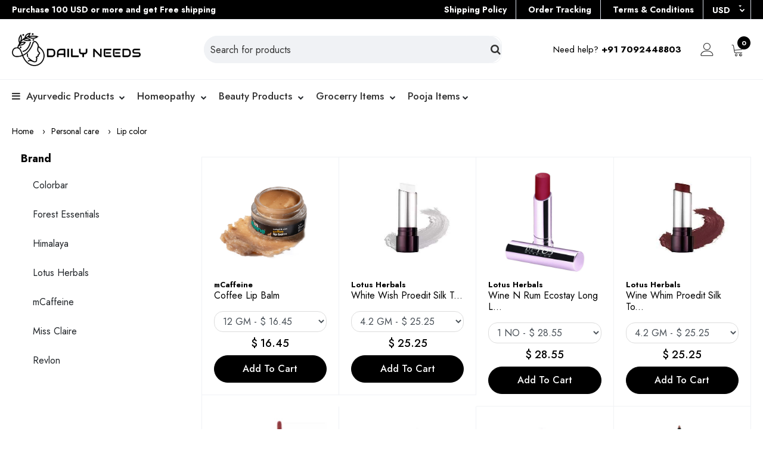

--- FILE ---
content_type: text/html; charset=UTF-8
request_url: https://www.dailyneedsworld.com/personal-care/lipcolor.list
body_size: 20784
content:
<!DOCTYPE html>
<html lang="en">

<head>
    <meta charset="utf-8">
    <meta http-equiv="X-UA-Compatible" content="IE=edge">
    <meta name="viewport" content="width=device-width, initial-scale=1.0">
    <meta name="format-detection" content="telephone=no">
    <meta name="apple-mobile-web-app-capable" content="yes">
    <link href="https://www.dailyneedsworld.com/assets/images/logo-color.png" rel="apple-touch-icon-precomposed">
    <link href="https://www.dailyneedsworld.com/assets/images/logo-color.png" rel="shortcut icon" type="image/png">
        <meta name="author" content="">
    <meta name="keywords" content="Personal care Lip color,Personal care,usa,Personal care products list,Personal care offer">
    <meta name="description" content="Buy Personal care Lip color online usa | dailyneedsworld.com">
    <title>Personal care Lip color | dailyneedsworld.com</title>
        <link rel="stylesheet" href="https://www.dailyneedsworld.com/assets/plugins/font-awesome/css/font-awesome.min.css">
    <link rel="stylesheet" href="https://www.dailyneedsworld.com/assets/fonts/Linearicons/Font/demo-files/demo.css">
    <link rel="preconnect" href="https://fonts.gstatic.com">
    <link rel="stylesheet" href="https://fonts.googleapis.com/css?family=Jost:400,500,600,700&amp;display=swap&amp;ver=1607580870">
    <link rel="stylesheet" href="https://www.dailyneedsworld.com/assets/plugins/bootstrap4/css/bootstrap.min.css">
    <link rel="stylesheet" href="https://www.dailyneedsworld.com/assets/plugins/owl-carousel/assets/owl.carousel.css">
    <link rel="stylesheet" href="https://www.dailyneedsworld.com/assets/plugins/slick/slick/slick.css">
    <link rel="stylesheet" href="https://www.dailyneedsworld.com/assets/plugins/lightGallery/dist/css/lightgallery.min.css">
    <link rel="stylesheet" href="https://www.dailyneedsworld.com/assets/plugins/jquery-bar-rating/dist/themes/fontawesome-stars.css">
    <link rel="stylesheet" href="https://www.dailyneedsworld.com/assets/plugins/select2/dist/css/select2.min.css">
    <link rel="stylesheet" href="https://www.dailyneedsworld.com/assets/plugins/lightGallery/dist/css/lightgallery.min.css">
    <link rel="stylesheet" href="https://www.dailyneedsworld.com/assets/plugins/noUiSlider/nouislider.css">
    <link rel="stylesheet" href="https://www.dailyneedsworld.com/assets/css/style.css">
    
     
    <link rel="stylesheet" href="https://www.dailyneedsworld.com/assets/css/hstyle1.css">

<!-- Google tag (gtag.js) -->
<script async src="https://www.googletagmanager.com/gtag/js?id=GT-MKTBMCB7"></script>
<script>
  window.dataLayer = window.dataLayer || [];
  function gtag(){dataLayer.push(arguments);}
  gtag('js', new Date());

  gtag('config', 'GT-MKTBMCB7');
</script>




<!-- Google Tag Manager -->
<script>(function(w,d,s,l,i){w[l]=w[l]||[];w[l].push({'gtm.start':
new Date().getTime(),event:'gtm.js'});var f=d.getElementsByTagName(s)[0],
j=d.createElement(s),dl=l!='dataLayer'?'&l='+l:'';j.async=true;j.src=
'https://www.googletagmanager.com/gtm.js?id='+i+dl;f.parentNode.insertBefore(j,f);
})(window,document,'script','dataLayer','GTM-MKTBMCB7');</script>
<!-- End Google Tag Manager -->



<!-- Google tag (gtag.js) -->
<script async src="https://www.googletagmanager.com/gtag/js?id=GT-MKTBMCB7"></script>
<script>
  window.dataLayer = window.dataLayer || [];
  function gtag(){dataLayer.push(arguments);}
  gtag('js', new Date());

  gtag('config', 'GT-MKTBMCB7');
</script>

<!-- Google tag (gtag.js) event -->
<script>
  gtag('event', 'conversion_event_purchase', {
    // <event_parameters>
  });
</script>


<script type="application/ld+json">
  {
    "@context": "http://schema.org",
    "@type": "Organization",
    "name": "Daily Needs World",
     "logo":"https://www.dailyneedsworld.com/assets/images/logo-color.png",
    "url": "https://www.dailyneedsworld.com"
  }
</script>

<script type="text/javascript" id="zsiqchat">var $zoho=$zoho || {};$zoho.salesiq = $zoho.salesiq || {widgetcode: "siqb009be1c63abd7a1235f263f65b2d52afd23376095e23e043012c0998db3832d", values:{},ready:function(){}};var d=document;s=d.createElement("script");s.type="text/javascript";s.id="zsiqscript";s.defer=true;s.src="https://salesiq.zohopublic.in/widget";t=d.getElementsByTagName("script")[0];t.parentNode.insertBefore(s,t);</script>

<!-- Google Tag Manager (noscript) -->
<noscript><iframe src="https://www.googletagmanager.com/ns.html?id=GTM-W2C6X9M4"
height="0" width="0" style="display:none;visibility:hidden"></iframe></noscript>
<!-- End Google Tag Manager (noscript) -->    
</head>

<body>
    <div class="ps-page">
        <header class="ps-header ps-header--2">
    <div class="ps-header__top">
                <div class="container">
                                        <div class="ps-header__text head_text_color">Purchase 100 USD or more and get Free shipping </div>
                    <div class="ps-top__right">
                        <div class="ps-language-currency"><a class="ps-dropdown-value dropdown-toggle head_text_color pr-15" href="#" role="button" id="dropdownMenuLink"   data-toggle="dropdown" aria-haspopup="true" aria-expanded="false">
                                        USD  </a>
                        <div class="dropdown-menu" aria-labelledby="dropdownMenuLink">
                                                                    <a class="dropdown-item  active  btn body" onclick = "currency('USD')" href="javascript:void(0);" data-value="USD">USD</a>            
                                                                        <a class="dropdown-item  btn body" onclick = "currency('GBP')" href="javascript:void(0);" data-value="USD">GBP</a>            
                                                                        <a class="dropdown-item  btn body" onclick = "currency('SGD')" href="javascript:void(0);" data-value="USD">SGD</a>            
                                                                        <a class="dropdown-item  btn body" onclick = "currency('NZD')" href="javascript:void(0);" data-value="USD">NZD</a>            
                                                                        <a class="dropdown-item  btn body" onclick = "currency('EUR')" href="javascript:void(0);" data-value="USD">EUR</a>            
                                                                        <a class="dropdown-item  btn body" onclick = "currency('CHF')" href="javascript:void(0);" data-value="USD">CHF</a>            
                                                                        <a class="dropdown-item  btn body" onclick = "currency('CAD')" href="javascript:void(0);" data-value="USD">CAD</a>            
                                                                        <a class="dropdown-item  btn body" onclick = "currency('AUD')" href="javascript:void(0);" data-value="USD">AUD</a>            
                                                                        <a class="dropdown-item  btn body" onclick = "currency('AED')" href="javascript:void(0);" data-value="USD">AED</a>            
                                                                        <a class="dropdown-item  btn body" onclick = "currency('MYR')" href="javascript:void(0);" data-value="USD">MYR</a>            
                                                                        <a class="dropdown-item  btn body" onclick = "currency('ILS')" href="javascript:void(0);" data-value="USD">ILS</a>            
                                                                        <a class="dropdown-item  btn body" onclick = "currency('NOK')" href="javascript:void(0);" data-value="USD">NOK</a>            
                                                                        <a class="dropdown-item  btn body" onclick = "currency('SAR')" href="javascript:void(0);" data-value="USD">SAR</a>            
                                                        </div>
                        </div>
                      
                        <ul class="menu-top">
                            <li class="nav-item"><a href="https://www.dailyneedsworld.com/shipping-policy" class="white_web">Shipping Policy</a></li>
                            <li class="nav-item"><a href="https://www.dailyneedsworld.com/purchase_history" class="white_web">Order Tracking</a></li>                           
                            <li class="nav-item"><a href="https://www.dailyneedsworld.com/terms" class="white_web">Terms &amp; Conditions</a></li>
                        </ul>
                        
                    </div>
                </div>
            </div>
</header>
        <header class="ps-header ps-header--13">
            
                
                    
                
            
            <div class="ps-header__middle" >
                <div class="container">
                    <div class="ps-logo"><a href="https://www.dailyneedsworld.com"> <img src="https://www.dailyneedsworld.com/assets/images/logo-color.png" alt="logo color"><img class="sticky-logo" src="https://www.dailyneedsworld.com/assets/images/logo-color.png" alt="logo color"></a></div><a class="ps-menu--sticky" href="#"><i class="fa fa-bars"></i></a>
                    
                    <div class="ps-header__right">
                                            <ul class="ps-header__icons">
                            <li><a class="ps-header__item open-search" href="javascript::"><i class="icon-magnifier"></i></a></li>
                            <li><a class="ps-header__item" href="javascript::" id="login-modal"><i class="icon-user"></i></a>
                                                                <div class="ps-login--modal">
                                    <form  action="https://www.dailyneedsworld.com/login" method="post" enctype="multipart/form-data">
                                        <div class="form-group">
                                            <label>Username or Email Address</label>
                                            <input class="form-control" type="text" name="email" required>
                                        </div>
                                        <div class="form-group">
                                            <label>Password</label>
                                            <input class="form-control" type="password" name="password" required>
                                        </div>
                                        <button class="ps-btn ps-btn--warning" name="submit" type="submit">Log In</button>
                                        <input type="hidden" name="current_url" id="current_url" value="https://www.dailyneedsworld.com/personal-care/lipcolor.list">
                                        <label><a href="https://www.dailyneedsworld.com/signup">Not a member? Join us</a></label>
                                        <label><a href="https://www.dailyneedsworld.com/forgot_password">Forgot Password?</a></label><br>
                                        <label class="hide"><a href="" ><i class="fa fa-google fa-fw gf_drop" > Login with Google </i></a></label>
                                        <label class="hide"><a href=""><i class="fa fa-facebook fa-fw gf_drop" ></i> Login with Faccebook</a></label>
                                    </form>
                                </div>
                                                                </li>
                                                        <li><a class="ps-header__item" href="https://www.dailyneedsworld.com/shoppingcart" id="cart-mini" ><i class="icon-cart-empty"></i>
                            <span class="badge cart-minis" id="cart-minis" >
                            0</span></a>
                                                        <div class="ps-cart--mini pl-10 pr-10" id="mini">
                                    <ul class="ps-cart__items" >
                                 <li class="ps-cart__item" > <a class="ps-product__name" href="https://www.dailyneedsworld.com">Your cart is Empty. Continue Shopping...!</a> </li>                                     </ul>
                                                                        <div class="ps-cart__footer"><a class="ps-btn ps-btn--outline" href="https://www.dailyneedsworld.com">Continue Shopping.</a></div>
                                                                    </div>
                                                            </li>
                        </ul>                        <div class="ps-header__search">
                            <form action="https://www.dailyneedsworld.com/search_result" method="get" id="search-form" onsubmit="return myFunction_submit()" >
                                <div class="ps-search-table">
                                    <div class="input-group">
                                        <input class="form-control ps-input typeahead" type="text" id="q_s" name="q" placeholder="Search for products" autocomplete="off" value="">
                                        <div class="input-group-append pl-30"><button class="form-control" type="submit" id="search-submit"><i class="fa fa-search"></i></button></div>
                                        
                                    </div>
                                    
                                </div>
                            <span class='search-error'></span>
                            </form>
                        </div>
                        <div class="ps-middle__text">Need help? <strong>  +91 7092448803</strong></div>
                    </div>
                </div>
            </div>
            
                        <div class="ps-navigation">
                <div class="container">
                    <div class="ps-navigation__left">
                        <nav class="ps-main-menu">
                            <ul class="menu">
                                                                
                                <li class="fa fa-bars has-mega-menu"><a href="#">Ayurvedic Products</a>  <span class="sub-toggle"><i class="fa fa-chevron-down"></i></span>
                                     <div class="mega-menu">
                                        <div class="container">
                                            <div class="mega-menu__widget">
                                                <ul class="sub-menu--image">                                                     <li> <a href="https://www.dailyneedsworld.com/avn-product-list" title="Buy AVN online usa [ USA ] " class="ps-table--product">
                                                        <h3 class="image-title">AVN</h3></a>
                                                    </li>
                                                                                                        <li> <a href="https://www.dailyneedsworld.com/avp-product-list" title="Buy AVP online usa [ USA ] " class="ps-table--product">
                                                        <h3 class="image-title">AVP</h3></a>
                                                    </li>
                                                                                                        <li> <a href="https://www.dailyneedsworld.com/jrk-siddha-product-list" title="Buy JRK Siddha online usa [ USA ] " class="ps-table--product">
                                                        <h3 class="image-title">JRK Siddha</h3></a>
                                                    </li>
                                                                                                        <li> <a href="https://www.dailyneedsworld.com/kairali-ayurveda-product-list" title="Buy Kairali Ayurveda online usa [ USA ] " class="ps-table--product">
                                                        <h3 class="image-title">Kairali Ayurveda</h3></a>
                                                    </li>
                                                                                                        <li> <a href="https://www.dailyneedsworld.com/kerala-ayurveda-product-list" title="Buy Kerala Ayurveda online usa [ USA ] " class="ps-table--product">
                                                        <h3 class="image-title">Kerala Ayurveda</h3></a>
                                                    </li>
                                                                                                        <li> <a href="https://www.dailyneedsworld.com/maharishi-ayurveda-product-list" title="Buy Maharishi Ayurveda online usa [ USA ] " class="ps-table--product">
                                                        <h3 class="image-title">Maharishi Ayurveda</h3></a>
                                                    </li>
                                                                                                        <li> <a href="https://www.dailyneedsworld.com/nagarjuna-product-list" title="Buy Nagarjuna online usa [ USA ] " class="ps-table--product">
                                                        <h3 class="image-title">Nagarjuna</h3></a>
                                                    </li>
                                                                                                        <li> <a href="https://www.dailyneedsworld.com/pankajakasthuri-product-list" title="Buy Pankajakasthuri online usa [ USA ] " class="ps-table--product">
                                                        <h3 class="image-title">Pankajakasthuri</h3></a>
                                                    </li>
                                                                                                        <li> <a href="https://www.dailyneedsworld.com/patanjali-product-list" title="Buy Patanjali online usa [ USA ] " class="ps-table--product">
                                                        <h3 class="image-title">Patanjali</h3></a>
                                                    </li>
                                                                                                        <li> <a href="https://www.dailyneedsworld.com/sri-sri-ayurveda-product-list" title="Buy Sri Sri Ayurveda online usa [ USA ] " class="ps-table--product">
                                                        <h3 class="image-title">Sri Sri Ayurveda</h3></a>
                                                    </li>
                                                                                                        <li> <a href="https://www.dailyneedsworld.com/vaidyaratnam-product-list" title="Buy Vaidyaratnam online usa [ USA ] " class="ps-table--product">
                                                        <h3 class="image-title">Vaidyaratnam</h3></a>
                                                    </li>
                                                                                                        <li> <a href="https://www.dailyneedsworld.com/vj-herbals-product-list" title="Buy VJ Herbals online usa [ USA ] " class="ps-table--product">
                                                        <h3 class="image-title">VJ Herbals</h3></a>
                                                    </li>
                                                                                                        <li> <a href="https://www.dailyneedsworld.com/zandu-product-list" title="Buy Zandu online usa [ USA ] " class="ps-table--product">
                                                        <h3 class="image-title">Zandu</h3></a>
                                                    </li>
                                                                                                        <li> <a href="https://www.dailyneedsworld.com/kottakkal-ayurveda-product-list" title="Buy Kottakkal Ayurveda online usa [ USA ] " class="ps-table--product">
                                                        <h3 class="image-title">Kottakkal Ayurveda</h3></a>
                                                    </li>
                                                                                                    </ul>
                                              
                                            </div>
                                        </div>
                                    </div>
                                </li>
                                <li class="has-mega-menu"><a href="#">Homeopathy</a>  <span class="sub-toggle"><i class="fa fa-chevron-down"></i></span>
                                    <div class="mega-menu">
                                        <div class="container">
                                            <div class="mega-menu__widget">
                                                <ul class="sub-menu--image">                                                     <li> <a href="https://www.dailyneedsworld.com/adelmar-product-list" class="ps-table--product">
                                                        <h3 class="image-title">Adelmar</h3></a>
                                                    </li>
                                                                                                        <li> <a href="https://www.dailyneedsworld.com/dr-willmar-schwabe-homeo-product-list" class="ps-table--product">
                                                        <h3 class="image-title">Dr Willmar Schwabe Homeo</h3></a>
                                                    </li>
                                                                                                        <li> <a href="https://www.dailyneedsworld.com/reckeweg-india-product-list" class="ps-table--product">
                                                        <h3 class="image-title">Reckeweg India</h3></a>
                                                    </li>
                                                                                                        <li> <a href="https://www.dailyneedsworld.com/sbl-product-list" class="ps-table--product">
                                                        <h3 class="image-title">SBL</h3></a>
                                                    </li>
                                                                                                    </ul>
                                              
                                            </div>
                                        </div>
                                    </div>
                                </li>
                                <li class="has-mega-menu"><a href="#">Beauty products</a>  <span class="sub-toggle"><i class="fa fa-chevron-down"></i></span>
                                    <div class="mega-menu">
                                        <div class="container">
                                            <div class="mega-menu__widget">
                                                <ul class="sub-menu--image">                                                     <li> <a href="https://www.dailyneedsworld.com/ancient-living-product-list" title="Buy Ancient Living online usa [ USA ] " class="ps-table--product">
                                                        <h3 class="image-title">Ancient Living</h3></a>
                                                    </li>
                                                                                                        <li> <a href="https://www.dailyneedsworld.com/aroma-magic-product-list" title="Buy Aroma Magic online usa [ USA ] " class="ps-table--product">
                                                        <h3 class="image-title">Aroma Magic</h3></a>
                                                    </li>
                                                                                                        <li> <a href="https://www.dailyneedsworld.com/asta-berry-product-list" title="Buy Asta Berry online usa [ USA ] " class="ps-table--product">
                                                        <h3 class="image-title">Asta Berry</h3></a>
                                                    </li>
                                                                                                        <li> <a href="https://www.dailyneedsworld.com/bigen-product-list" title="Buy Bigen online usa [ USA ] " class="ps-table--product">
                                                        <h3 class="image-title">Bigen</h3></a>
                                                    </li>
                                                                                                        <li> <a href="https://www.dailyneedsworld.com/biotique-product-list" title="Buy Biotique online usa [ USA ] " class="ps-table--product">
                                                        <h3 class="image-title">Biotique</h3></a>
                                                    </li>
                                                                                                        <li> <a href="https://www.dailyneedsworld.com/blue-nectar-product-list" title="Buy Blue Nectar online usa [ USA ] " class="ps-table--product">
                                                        <h3 class="image-title">Blue Nectar</h3></a>
                                                    </li>
                                                                                                        <li> <a href="https://www.dailyneedsworld.com/brylcreem-product-list" title="Buy Brylcreem online usa [ USA ] " class="ps-table--product">
                                                        <h3 class="image-title">Brylcreem</h3></a>
                                                    </li>
                                                                                                        <li> <a href="https://www.dailyneedsworld.com/colorbar-product-list" title="Buy Colorbar online usa [ USA ] " class="ps-table--product">
                                                        <h3 class="image-title">Colorbar</h3></a>
                                                    </li>
                                                                                                        <li> <a href="https://www.dailyneedsworld.com/enchanteur-product-list" title="Buy Enchanteur online usa [ USA ] " class="ps-table--product">
                                                        <h3 class="image-title">Enchanteur</h3></a>
                                                    </li>
                                                                                                        <li> <a href="https://www.dailyneedsworld.com/everyuth-herbals-product-list" title="Buy Everyuth Herbals online usa [ USA ] " class="ps-table--product">
                                                        <h3 class="image-title">Everyuth Herbals</h3></a>
                                                    </li>
                                                                                                        <li> <a href="https://www.dailyneedsworld.com/fair-lovely-product-list" title="Buy Fair & Lovely online usa [ USA ] " class="ps-table--product">
                                                        <h3 class="image-title">Fair & Lovely</h3></a>
                                                    </li>
                                                                                                        <li> <a href="https://www.dailyneedsworld.com/forest-essentials-product-list" title="Buy Forest Essentials online usa [ USA ] " class="ps-table--product">
                                                        <h3 class="image-title">Forest Essentials</h3></a>
                                                    </li>
                                                                                                        <li> <a href="https://www.dailyneedsworld.com/kama-ayurveda-product-list" title="Buy Kama Ayurveda online usa [ USA ] " class="ps-table--product">
                                                        <h3 class="image-title">Kama Ayurveda</h3></a>
                                                    </li>
                                                                                                        <li> <a href="https://www.dailyneedsworld.com/kesh-king-product-list" title="Buy Kesh King online usa [ USA ] " class="ps-table--product">
                                                        <h3 class="image-title">Kesh King</h3></a>
                                                    </li>
                                                                                                        <li> <a href="https://www.dailyneedsworld.com/khadi-natural-product-list" title="Buy Khadi Natural online usa [ USA ] " class="ps-table--product">
                                                        <h3 class="image-title">Khadi Natural</h3></a>
                                                    </li>
                                                                                                        <li> <a href="https://www.dailyneedsworld.com/livon-product-list" title="Buy Livon online usa [ USA ] " class="ps-table--product">
                                                        <h3 class="image-title">Livon</h3></a>
                                                    </li>
                                                                                                        <li> <a href="https://www.dailyneedsworld.com/loreal-paris-product-list" title="Buy Loreal Paris online usa [ USA ] " class="ps-table--product">
                                                        <h3 class="image-title">Loreal Paris</h3></a>
                                                    </li>
                                                                                                        <li> <a href="https://www.dailyneedsworld.com/urban-platter-product-list" title="Buy Urban Platter online usa [ USA ] " class="ps-table--product">
                                                        <h3 class="image-title">Urban Platter</h3></a>
                                                    </li>
                                                                                                        <li> <a href="https://www.dailyneedsworld.com/wow-product-list" title="Buy WOW online usa [ USA ] " class="ps-table--product">
                                                        <h3 class="image-title">WOW</h3></a>
                                                    </li>
                                                                                                        <li> <a href="https://www.dailyneedsworld.com/yardley-product-list" title="Buy Yardley online usa [ USA ] " class="ps-table--product">
                                                        <h3 class="image-title">Yardley</h3></a>
                                                    </li>
                                                                                                    </ul>
                                              
                                            </div>
                                        </div>
                                    </div>
                                </li>
                                <li class="has-mega-menu"><a href="#">Grocerry Items</a>  <span class="sub-toggle"><i class="fa fa-chevron-down"></i></span>
                                    <div class="mega-menu">
                                        <div class="container">
                                            <div class="mega-menu__widget">
                                                <ul class="sub-menu--image">                                                     <li> <a href="https://www.dailyneedsworld.com/24-mantra-product-list" title="Buy 24 mantra online usa [ USA ] " class="ps-table--product">
                                                        <h3 class="image-title">24 mantra</h3></a>
                                                    </li>
                                                                                                        <li> <a href="https://www.dailyneedsworld.com/aachi-masala-product-list" title="Buy Aachi Masala online usa [ USA ] " class="ps-table--product">
                                                        <h3 class="image-title">Aachi Masala</h3></a>
                                                    </li>
                                                                                                        <li> <a href="https://www.dailyneedsworld.com/annapoorna-foods-product-list" title="Buy Annapoorna Foods online usa [ USA ] " class="ps-table--product">
                                                        <h3 class="image-title">Annapoorna Foods</h3></a>
                                                    </li>
                                                                                                        <li> <a href="https://www.dailyneedsworld.com/arya-farm-product-list" title="Buy Arya Farm online usa [ USA ] " class="ps-table--product">
                                                        <h3 class="image-title">Arya Farm</h3></a>
                                                    </li>
                                                                                                        <li> <a href="https://www.dailyneedsworld.com/boost-product-list" title="Buy Boost online usa [ USA ] " class="ps-table--product">
                                                        <h3 class="image-title">Boost</h3></a>
                                                    </li>
                                                                                                        <li> <a href="https://www.dailyneedsworld.com/bournvita-product-list" title="Buy Bournvita online usa [ USA ] " class="ps-table--product">
                                                        <h3 class="image-title">Bournvita</h3></a>
                                                    </li>
                                                                                                        <li> <a href="https://www.dailyneedsworld.com/bru-product-list" title="Buy Bru online usa [ USA ] " class="ps-table--product">
                                                        <h3 class="image-title">Bru</h3></a>
                                                    </li>
                                                                                                        <li> <a href="https://www.dailyneedsworld.com/chandrika-product-list" title="Buy Chandrika online usa [ USA ] " class="ps-table--product">
                                                        <h3 class="image-title">Chandrika</h3></a>
                                                    </li>
                                                                                                        <li> <a href="https://www.dailyneedsworld.com/colgate-product-list" title="Buy Colgate online usa [ USA ] " class="ps-table--product">
                                                        <h3 class="image-title">Colgate</h3></a>
                                                    </li>
                                                                                                        <li> <a href="https://www.dailyneedsworld.com/double-horse-product-list" title="Buy Double Horse online usa [ USA ] " class="ps-table--product">
                                                        <h3 class="image-title">Double Horse</h3></a>
                                                    </li>
                                                                                                        <li> <a href="https://www.dailyneedsworld.com/everest-product-list" title="Buy Everest online usa [ USA ] " class="ps-table--product">
                                                        <h3 class="image-title">Everest</h3></a>
                                                    </li>
                                                                                                        <li> <a href="https://www.dailyneedsworld.com/horlicks-product-list" title="Buy Horlicks online usa [ USA ] " class="ps-table--product">
                                                        <h3 class="image-title">Horlicks</h3></a>
                                                    </li>
                                                                                                    </ul>
                                              
                                            </div>
                                        </div>
                                    </div>
                                </li>
                                
                                <li class="has-mega-menu"><a href="#">Pooja Items</a><span class="sub-toggle"><i class="fa fa-chevron-down"></i></span>
                                    <div class="mega-menu">
                                        <div class="container">
                                            <div class="mega-menu__widget">
                                                <ul class="sub-menu--image">                                                     <li> <a href="https://www.dailyneedsworld.com/muthu-groups-product-list" title="Buy Muthu Groups online usa [ USA ] " class="ps-table--product">
                                                        <h3 class="image-title">Muthu Groups</h3></a>
                                                    </li>
                                                                                                    </ul>
                                              
                                            </div>
                                        </div>
                                    </div>
                                </li>
                                
                                <!--li class="has-mega-menu"><a href="https://www.dailyneedsworld.com/today-deals">Offers & Deals</a></li -->
                            </ul>
                        </nav>
                    </div>
                </div>
            </div>            <div class="ps-noti notify" id="notify">
            </div>
        </header>
        <div></div>
        <header class="ps-header ps-header--13 ps-header--mobile" >
        <!--div class="ps-noti notify" id="notify" >
            </div-->
            <div class="ps-header__middle" >
                <div class="container">
                    <div class="ps-logo"><a href="https://www.dailyneedsworld.com"> <img src="https://www.dailyneedsworld.com/assets/images/logo-color.png" alt="logo color" ></a></div>
                    <div class="ps-header__right">
                       
                    </div>
                    <div class="ps-header__right">
                        <ul class="ps-header__icons">
                            <li><a class="ps-header__item open-search" href="#"><i class="fa fa-search"></i></a></li>
                        </ul>
                    </div>
                </div>
            </div>
        </header>        <div class="ps-categogy" >
            <div class="container">
                <ul class="ps-breadcrumb">
                    <li class="ps-breadcrumb__item"><a href="https://www.dailyneedsworld.com" title="Home">Home</a></li>
                    <li class="ps-breadcrumb__item active" aria-current="page"><a href="https://www.dailyneedsworld.com/personal-care.list" title="Buy Personal care Online usa [ USA ]">Personal care</a></li>
                                        <li class="ps-breadcrumb__item active" aria-current="page">Lip color</li>
                                    </ul>
                <div class="ps-categogy__content">
                    <div class="row row-reverse">
                        <div class="col-12 col-md-9">
                                                                                    <div class="ps-categogy--grid ps-categogy--detail div_product">
                                <div class="row m-0" id="flux">
                                                                        <div class="col-6 col-md-3 col-lg-2dot4 p-0">
                                        <div class="ps-section__product">
                                            <div class="ps-product ps-product--standard">
                                                <div class="ps-product__thumbnail"><a class="ps-product__image" href="https://www.dailyneedsworld.com/mcaffeine-coffee-lip-balm.html" title="Buy mCaffeine Coffee Lip Balm online usa [ USA ] ">
                                                        <figure ><img src="https://www.dailyneedsworld.com/images/mcaffeine-coffee-lip-balm.jpg" onerror="this.src='https://www.dailyneedsworld.com/images//no-image.jpg'" alt="Buy mCaffeine Coffee Lip Balm online usa [ USA ] " name="Buy mCaffeine Coffee Lip Balm online usa [ USA ] " title="Buy mCaffeine Coffee Lip Balm online usa [ USA ] " /><img src="https://www.dailyneedsworld.com/images/mcaffeine-coffee-lip-balm.jpg" alt="Buy mCaffeine Coffee Lip Balm online usa [ USA ] " name="Buy mCaffeine Coffee Lip Balm online usa [ USA ] " onerror="this.src='https://www.dailyneedsworld.com/images//no-image.jpg'" title="Buy mCaffeine Coffee Lip Balm online usa [ USA ] "/>
                                                        </figure>
                                                        
                                                    </a>
                                                    <div class="ps-product__actions">
                                                    </div>
                                                                                                    </div>
                                                <div class="ps-product__content">
                                                    <a href="https://www.dailyneedsworld.com/mcaffeine-coffee-lip-balm.html" title="Buy mCaffeine Coffee Lip Balm online usa [ USA ] "><h5 class="ps-product__title" title="Coffee Lip Balm"><small><b>mCaffeine</b></small><br> Coffee Lip Balm</h5></a>
                                                      <div class="ps-product__rating">
                                                                                                </div>
                                                    <div class="ps-product_desc">
                                                    <select class="form-control  br_web" id="type_23809" onchange="price_var(23809)">
                                                                                                                <option value="139071" >
                                                            12 GM - $ 16.45 </option>
                                                                                                            </select>
                                                                                                                                                                <div class="ps-product__meta price_23809 text-center"   id="price_139071" >
                                                            <span class="ps-product__price sale  " >
                                                                $ 16.45                                                            </span>
                                                        </div>
                                                                                                                <div class="cart_23809"  id="cart_139071">    
                                                                                                                            <button class="ps-btn ps-btn--warning cart__23809 body" id="cart__139071" onclick="addtocart('23809','2','1','139071')" > Add To Cart</button>
                                                                                                                        </div>
                                                                                                                                                                
                                                </div>
                                                </div>
                                            </div>
                                        </div>
                                    </div>
                                                                        <div class="col-6 col-md-3 col-lg-2dot4 p-0">
                                        <div class="ps-section__product">
                                            <div class="ps-product ps-product--standard">
                                                <div class="ps-product__thumbnail"><a class="ps-product__image" href="https://www.dailyneedsworld.com/lotus-herbals-white-wish-proedit-silk-touch-matte-lip-color-sm11.html" title="Buy Lotus Herbals White Wish Proedit Silk Touch Matte Lip Color SM11 online usa [ USA ] ">
                                                        <figure ><img src="https://www.dailyneedsworld.com/images/p5wFWZUDIHxQAfZ0ZBJdiXdOJlCdJ8pkF95oj53G.jpg" onerror="this.src='https://www.dailyneedsworld.com/images//no-image.jpg'" alt="Buy Lotus Herbals White Wish Proedit Silk Touch Matte Lip Color SM11 online usa [ USA ] " name="Buy Lotus Herbals White Wish Proedit Silk Touch Matte Lip Color SM11 online usa [ USA ] " title="Buy Lotus Herbals White Wish Proedit Silk Touch Matte Lip Color SM11 online usa [ USA ] " /><img src="https://www.dailyneedsworld.com/images/p5wFWZUDIHxQAfZ0ZBJdiXdOJlCdJ8pkF95oj53G.jpg" alt="Buy Lotus Herbals White Wish Proedit Silk Touch Matte Lip Color SM11 online usa [ USA ] " name="Buy Lotus Herbals White Wish Proedit Silk Touch Matte Lip Color SM11 online usa [ USA ] " onerror="this.src='https://www.dailyneedsworld.com/images//no-image.jpg'" title="Buy Lotus Herbals White Wish Proedit Silk Touch Matte Lip Color SM11 online usa [ USA ] "/>
                                                        </figure>
                                                        
                                                    </a>
                                                    <div class="ps-product__actions">
                                                    </div>
                                                                                                    </div>
                                                <div class="ps-product__content">
                                                    <a href="https://www.dailyneedsworld.com/lotus-herbals-white-wish-proedit-silk-touch-matte-lip-color-sm11.html" title="Buy Lotus Herbals White Wish Proedit Silk Touch Matte Lip Color SM11 online usa [ USA ] "><h5 class="ps-product__title" title="White Wish Proedit Silk Touch Matte Lip Color SM11"><small><b>Lotus Herbals</b></small><br> White Wish Proedit Silk T...</h5></a>
                                                      <div class="ps-product__rating">
                                                                                                </div>
                                                    <div class="ps-product_desc">
                                                    <select class="form-control  br_web" id="type_4866" onchange="price_var(4866)">
                                                                                                                <option value="86795" >
                                                            4.2 GM - $ 25.25 </option>
                                                                                                            </select>
                                                                                                                                                                <div class="ps-product__meta price_4866 text-center"   id="price_86795" >
                                                            <span class="ps-product__price sale  " >
                                                                $ 25.25                                                            </span>
                                                        </div>
                                                                                                                <div class="cart_4866"  id="cart_86795">    
                                                                                                                            <button class="ps-btn ps-btn--warning cart__4866 body" id="cart__86795" onclick="addtocart('4866','2','1','86795')" > Add To Cart</button>
                                                                                                                        </div>
                                                                                                                                                                
                                                </div>
                                                </div>
                                            </div>
                                        </div>
                                    </div>
                                                                        <div class="col-6 col-md-3 col-lg-2dot4 p-0">
                                        <div class="ps-section__product">
                                            <div class="ps-product ps-product--standard">
                                                <div class="ps-product__thumbnail"><a class="ps-product__image" href="https://www.dailyneedsworld.com/lotus-herbals-wine-n-rum-ecostay-long-lasting-lip-color-406.html" title="Buy Lotus Herbals Wine N Rum Ecostay Long Lasting Lip Color 406 online usa [ USA ] ">
                                                        <figure ><img src="https://www.dailyneedsworld.com/images/A-38.jpg" onerror="this.src='https://www.dailyneedsworld.com/images//no-image.jpg'" alt="Buy Lotus Herbals Wine N Rum Ecostay Long Lasting Lip Color 406 online usa [ USA ] " name="Buy Lotus Herbals Wine N Rum Ecostay Long Lasting Lip Color 406 online usa [ USA ] " title="Buy Lotus Herbals Wine N Rum Ecostay Long Lasting Lip Color 406 online usa [ USA ] " /><img src="https://www.dailyneedsworld.com/images/A-38.jpg" alt="Buy Lotus Herbals Wine N Rum Ecostay Long Lasting Lip Color 406 online usa [ USA ] " name="Buy Lotus Herbals Wine N Rum Ecostay Long Lasting Lip Color 406 online usa [ USA ] " onerror="this.src='https://www.dailyneedsworld.com/images//no-image.jpg'" title="Buy Lotus Herbals Wine N Rum Ecostay Long Lasting Lip Color 406 online usa [ USA ] "/>
                                                        </figure>
                                                        
                                                    </a>
                                                    <div class="ps-product__actions">
                                                    </div>
                                                                                                    </div>
                                                <div class="ps-product__content">
                                                    <a href="https://www.dailyneedsworld.com/lotus-herbals-wine-n-rum-ecostay-long-lasting-lip-color-406.html" title="Buy Lotus Herbals Wine N Rum Ecostay Long Lasting Lip Color 406 online usa [ USA ] "><h5 class="ps-product__title" title="Wine N Rum Ecostay Long Lasting Lip Color 406"><small><b>Lotus Herbals</b></small><br> Wine N Rum Ecostay Long L...</h5></a>
                                                      <div class="ps-product__rating">
                                                                                                </div>
                                                    <div class="ps-product_desc">
                                                    <select class="form-control  br_web" id="type_4875" onchange="price_var(4875)">
                                                                                                                <option value="145087" >
                                                            1 NO - $ 28.55 </option>
                                                                                                            </select>
                                                                                                                                                                <div class="ps-product__meta price_4875 text-center"   id="price_145087" >
                                                            <span class="ps-product__price sale  " >
                                                                $ 28.55                                                            </span>
                                                        </div>
                                                                                                                <div class="cart_4875"  id="cart_145087">    
                                                                                                                            <button class="ps-btn ps-btn--warning cart__4875 body" id="cart__145087" onclick="addtocart('4875','2','1','145087')" > Add To Cart</button>
                                                                                                                        </div>
                                                                                                                                                                
                                                </div>
                                                </div>
                                            </div>
                                        </div>
                                    </div>
                                                                        <div class="col-6 col-md-3 col-lg-2dot4 p-0">
                                        <div class="ps-section__product">
                                            <div class="ps-product ps-product--standard">
                                                <div class="ps-product__thumbnail"><a class="ps-product__image" href="https://www.dailyneedsworld.com/lotus-herbals-wine-whim-proedit-silk-touch-matte-lip-color-sm08.html" title="Buy Lotus Herbals Wine Whim Proedit Silk Touch Matte Lip Color SM08 online usa [ USA ] ">
                                                        <figure ><img src="https://www.dailyneedsworld.com/images/91zYI4JBCDQDwP0xLm3oSkN4cGgn6rOgAkCKAipC.jpg" onerror="this.src='https://www.dailyneedsworld.com/images//no-image.jpg'" alt="Buy Lotus Herbals Wine Whim Proedit Silk Touch Matte Lip Color SM08 online usa [ USA ] " name="Buy Lotus Herbals Wine Whim Proedit Silk Touch Matte Lip Color SM08 online usa [ USA ] " title="Buy Lotus Herbals Wine Whim Proedit Silk Touch Matte Lip Color SM08 online usa [ USA ] " /><img src="https://www.dailyneedsworld.com/images/91zYI4JBCDQDwP0xLm3oSkN4cGgn6rOgAkCKAipC.jpg" alt="Buy Lotus Herbals Wine Whim Proedit Silk Touch Matte Lip Color SM08 online usa [ USA ] " name="Buy Lotus Herbals Wine Whim Proedit Silk Touch Matte Lip Color SM08 online usa [ USA ] " onerror="this.src='https://www.dailyneedsworld.com/images//no-image.jpg'" title="Buy Lotus Herbals Wine Whim Proedit Silk Touch Matte Lip Color SM08 online usa [ USA ] "/>
                                                        </figure>
                                                        
                                                    </a>
                                                    <div class="ps-product__actions">
                                                    </div>
                                                                                                    </div>
                                                <div class="ps-product__content">
                                                    <a href="https://www.dailyneedsworld.com/lotus-herbals-wine-whim-proedit-silk-touch-matte-lip-color-sm08.html" title="Buy Lotus Herbals Wine Whim Proedit Silk Touch Matte Lip Color SM08 online usa [ USA ] "><h5 class="ps-product__title" title="Wine Whim Proedit Silk Touch Matte Lip Color SM08"><small><b>Lotus Herbals</b></small><br> Wine Whim Proedit Silk To...</h5></a>
                                                      <div class="ps-product__rating">
                                                                                                </div>
                                                    <div class="ps-product_desc">
                                                    <select class="form-control  br_web" id="type_4876" onchange="price_var(4876)">
                                                                                                                <option value="86825" >
                                                            4.2 GM - $ 25.25 </option>
                                                                                                            </select>
                                                                                                                                                                <div class="ps-product__meta price_4876 text-center"   id="price_86825" >
                                                            <span class="ps-product__price sale  " >
                                                                $ 25.25                                                            </span>
                                                        </div>
                                                                                                                <div class="cart_4876"  id="cart_86825">    
                                                                                                                            <button class="ps-btn ps-btn--warning cart__4876 body" id="cart__86825" onclick="addtocart('4876','2','1','86825')" > Add To Cart</button>
                                                                                                                        </div>
                                                                                                                                                                
                                                </div>
                                                </div>
                                            </div>
                                        </div>
                                    </div>
                                                                        <div class="col-6 col-md-3 col-lg-2dot4 p-0">
                                        <div class="ps-section__product">
                                            <div class="ps-product ps-product--standard">
                                                <div class="ps-product__thumbnail"><a class="ps-product__image" href="https://www.dailyneedsworld.com/colorbar-diamond-shine-lip-gloss-3-8-ml.html" title="Buy Colorbar Diamond Shine Lip Gloss online usa [ USA ] ">
                                                        <figure ><img src="https://www.dailyneedsworld.com/images/colorbar-diamond-shine-lip-gloss-brown-girl.jpg" onerror="this.src='https://www.dailyneedsworld.com/images//no-image.jpg'" alt="Buy Colorbar Diamond Shine Lip Gloss online usa [ USA ] " name="Buy Colorbar Diamond Shine Lip Gloss online usa [ USA ] " title="Buy Colorbar Diamond Shine Lip Gloss online usa [ USA ] " /><img src="https://www.dailyneedsworld.com/images/colorbar-diamond-shine-lip-gloss-brown-girl.jpg" alt="Buy Colorbar Diamond Shine Lip Gloss online usa [ USA ] " name="Buy Colorbar Diamond Shine Lip Gloss online usa [ USA ] " onerror="this.src='https://www.dailyneedsworld.com/images//no-image.jpg'" title="Buy Colorbar Diamond Shine Lip Gloss online usa [ USA ] "/>
                                                        </figure>
                                                        
                                                    </a>
                                                    <div class="ps-product__actions">
                                                    </div>
                                                                                                    </div>
                                                <div class="ps-product__content">
                                                    <a href="https://www.dailyneedsworld.com/colorbar-diamond-shine-lip-gloss-3-8-ml.html" title="Buy Colorbar Diamond Shine Lip Gloss online usa [ USA ] "><h5 class="ps-product__title" title="Diamond Shine Lip Gloss"><small><b>Colorbar</b></small><br> Diamond Shine Lip Gloss</h5></a>
                                                      <div class="ps-product__rating">
                                                                                                </div>
                                                    <div class="ps-product_desc">
                                                    <select class="form-control  br_web" id="type_9241" onchange="price_var(9241)">
                                                                                                                <option value="149239" >
                                                            3.8 ML - $ 24.15 </option>
                                                                                                            </select>
                                                                                                                                                                <div class="ps-product__meta price_9241 text-center"   id="price_149239" >
                                                            <span class="ps-product__price sale  " >
                                                                $ 24.15                                                            </span>
                                                        </div>
                                                                                                                <div class="cart_9241"  id="cart_149239">    
                                                                                                                            <button class="ps-btn ps-btn--warning cart__9241 body" id="cart__149239" onclick="addtocart('9241','2','1','149239')" > Add To Cart</button>
                                                                                                                        </div>
                                                                                                                                                                
                                                </div>
                                                </div>
                                            </div>
                                        </div>
                                    </div>
                                                                        <div class="col-6 col-md-3 col-lg-2dot4 p-0">
                                        <div class="ps-section__product">
                                            <div class="ps-product ps-product--standard">
                                                <div class="ps-product__thumbnail"><a class="ps-product__image" href="https://www.dailyneedsworld.com/colorbar-kiss-proof-lip-stain-6-5-ml.html" title="Buy Colorbar Kiss Proof Lip Stain  online usa [ USA ] ">
                                                        <figure ><img src="https://www.dailyneedsworld.com/images/colorbar-kiss-proof-lip-stain-blush-crush.jpg" onerror="this.src='https://www.dailyneedsworld.com/images//no-image.jpg'" alt="Buy Colorbar Kiss Proof Lip Stain  online usa [ USA ] " name="Buy Colorbar Kiss Proof Lip Stain  online usa [ USA ] " title="Buy Colorbar Kiss Proof Lip Stain  online usa [ USA ] " /><img src="https://www.dailyneedsworld.com/images/colorbar-kiss-proof-lip-stain-blush-crush.jpg" alt="Buy Colorbar Kiss Proof Lip Stain  online usa [ USA ] " name="Buy Colorbar Kiss Proof Lip Stain  online usa [ USA ] " onerror="this.src='https://www.dailyneedsworld.com/images//no-image.jpg'" title="Buy Colorbar Kiss Proof Lip Stain  online usa [ USA ] "/>
                                                        </figure>
                                                        
                                                    </a>
                                                    <div class="ps-product__actions">
                                                    </div>
                                                                                                    </div>
                                                <div class="ps-product__content">
                                                    <a href="https://www.dailyneedsworld.com/colorbar-kiss-proof-lip-stain-6-5-ml.html" title="Buy Colorbar Kiss Proof Lip Stain  online usa [ USA ] "><h5 class="ps-product__title" title="Kiss Proof Lip Stain "><small><b>Colorbar</b></small><br> Kiss Proof Lip Stain </h5></a>
                                                      <div class="ps-product__rating">
                                                                                                </div>
                                                    <div class="ps-product_desc">
                                                    <select class="form-control  br_web" id="type_9244" onchange="price_var(9244)">
                                                                                                                <option value="149253" >
                                                            Blush Crush - $ 29.65 </option>
                                                                                                            </select>
                                                                                                                                                                <div class="ps-product__meta price_9244 text-center"   id="price_149253" >
                                                            <span class="ps-product__price sale  " >
                                                                $ 29.65                                                            </span>
                                                        </div>
                                                                                                                <div class="cart_9244"  id="cart_149253">    
                                                                                                                            <button class="ps-btn ps-btn--warning cart__9244 body" id="cart__149253" onclick="addtocart('9244','2','1','149253')" > Add To Cart</button>
                                                                                                                        </div>
                                                                                                                                                                
                                                </div>
                                                </div>
                                            </div>
                                        </div>
                                    </div>
                                                                        <div class="col-6 col-md-3 col-lg-2dot4 p-0">
                                        <div class="ps-section__product">
                                            <div class="ps-product ps-product--standard">
                                                <div class="ps-product__thumbnail"><a class="ps-product__image" href="https://www.dailyneedsworld.com/colorbar-cosmetics-definer-lip-liner-1-45-gm.html" title="Buy Colorbar Definer Lip Liner  online usa [ USA ] ">
                                                        <figure ><img src="https://www.dailyneedsworld.com/images/colorbar-cosmetics-definer-lip-liner-berry-pink.jpg" onerror="this.src='https://www.dailyneedsworld.com/images//no-image.jpg'" alt="Buy Colorbar Definer Lip Liner  online usa [ USA ] " name="Buy Colorbar Definer Lip Liner  online usa [ USA ] " title="Buy Colorbar Definer Lip Liner  online usa [ USA ] " /><img src="https://www.dailyneedsworld.com/images/colorbar-cosmetics-definer-lip-liner-berry-pink.jpg" alt="Buy Colorbar Definer Lip Liner  online usa [ USA ] " name="Buy Colorbar Definer Lip Liner  online usa [ USA ] " onerror="this.src='https://www.dailyneedsworld.com/images//no-image.jpg'" title="Buy Colorbar Definer Lip Liner  online usa [ USA ] "/>
                                                        </figure>
                                                        
                                                    </a>
                                                    <div class="ps-product__actions">
                                                    </div>
                                                                                                    </div>
                                                <div class="ps-product__content">
                                                    <a href="https://www.dailyneedsworld.com/colorbar-cosmetics-definer-lip-liner-1-45-gm.html" title="Buy Colorbar Definer Lip Liner  online usa [ USA ] "><h5 class="ps-product__title" title="Definer Lip Liner "><small><b>Colorbar</b></small><br> Definer Lip Liner </h5></a>
                                                      <div class="ps-product__rating">
                                                                                                </div>
                                                    <div class="ps-product_desc">
                                                    <select class="form-control  br_web" id="type_9246" onchange="price_var(9246)">
                                                                                                                <option value="149220" >
                                                            1.45 GM - $ 24.15 </option>
                                                                                                            </select>
                                                                                                                                                                <div class="ps-product__meta price_9246 text-center"   id="price_149220" >
                                                            <span class="ps-product__price sale  " >
                                                                $ 24.15                                                            </span>
                                                        </div>
                                                                                                                <div class="cart_9246"  id="cart_149220">    
                                                                                                                            <button class="ps-btn ps-btn--warning cart__9246 body" id="cart__149220" onclick="addtocart('9246','2','1','149220')" > Add To Cart</button>
                                                                                                                        </div>
                                                                                                                                                                
                                                </div>
                                                </div>
                                            </div>
                                        </div>
                                    </div>
                                                                        <div class="col-6 col-md-3 col-lg-2dot4 p-0">
                                        <div class="ps-section__product">
                                            <div class="ps-product ps-product--standard">
                                                <div class="ps-product__thumbnail"><a class="ps-product__image" href="https://www.dailyneedsworld.com/colorbar-ever-sharp-lip-liner-0-25-gm.html" title="Buy Colorbar Ever Sharp Lip Liner  online usa [ USA ] ">
                                                        <figure ><img src="https://www.dailyneedsworld.com/images/colorbar-ever-sharp-lip-liner-all-grace.jpg" onerror="this.src='https://www.dailyneedsworld.com/images//no-image.jpg'" alt="Buy Colorbar Ever Sharp Lip Liner  online usa [ USA ] " name="Buy Colorbar Ever Sharp Lip Liner  online usa [ USA ] " title="Buy Colorbar Ever Sharp Lip Liner  online usa [ USA ] " /><img src="https://www.dailyneedsworld.com/images/colorbar-ever-sharp-lip-liner-all-grace.jpg" alt="Buy Colorbar Ever Sharp Lip Liner  online usa [ USA ] " name="Buy Colorbar Ever Sharp Lip Liner  online usa [ USA ] " onerror="this.src='https://www.dailyneedsworld.com/images//no-image.jpg'" title="Buy Colorbar Ever Sharp Lip Liner  online usa [ USA ] "/>
                                                        </figure>
                                                        
                                                    </a>
                                                    <div class="ps-product__actions">
                                                    </div>
                                                                                                    </div>
                                                <div class="ps-product__content">
                                                    <a href="https://www.dailyneedsworld.com/colorbar-ever-sharp-lip-liner-0-25-gm.html" title="Buy Colorbar Ever Sharp Lip Liner  online usa [ USA ] "><h5 class="ps-product__title" title="Ever Sharp Lip Liner "><small><b>Colorbar</b></small><br> Ever Sharp Lip Liner </h5></a>
                                                      <div class="ps-product__rating">
                                                                                                </div>
                                                    <div class="ps-product_desc">
                                                    <select class="form-control  br_web" id="type_9251" onchange="price_var(9251)">
                                                                                                                <option value="149240" >
                                                            All Grace - $ 24.15 </option>
                                                                                                            </select>
                                                                                                                                                                <div class="ps-product__meta price_9251 text-center"   id="price_149240" >
                                                            <span class="ps-product__price sale  " >
                                                                $ 24.15                                                            </span>
                                                        </div>
                                                                                                                <div class="cart_9251"  id="cart_149240">    
                                                                                                                            <button class="ps-btn ps-btn--warning cart__9251 body" id="cart__149240" onclick="addtocart('9251','2','1','149240')" > Add To Cart</button>
                                                                                                                        </div>
                                                                                                                                                                
                                                </div>
                                                </div>
                                            </div>
                                        </div>
                                    </div>
                                                                        <div class="col-6 col-md-3 col-lg-2dot4 p-0">
                                        <div class="ps-section__product">
                                            <div class="ps-product ps-product--standard">
                                                <div class="ps-product__thumbnail"><a class="ps-product__image" href="https://www.dailyneedsworld.com/colorbar-lip-prime-and-care.html" title="Buy Colorbar Lip Prime And Care online usa [ USA ] ">
                                                        <figure ><img src="https://www.dailyneedsworld.com/images/colorbar-lip-prime-and-care.jpg" onerror="this.src='https://www.dailyneedsworld.com/images//no-image.jpg'" alt="Buy Colorbar Lip Prime And Care online usa [ USA ] " name="Buy Colorbar Lip Prime And Care online usa [ USA ] " title="Buy Colorbar Lip Prime And Care online usa [ USA ] " /><img src="https://www.dailyneedsworld.com/images/colorbar-lip-prime-and-care.jpg" alt="Buy Colorbar Lip Prime And Care online usa [ USA ] " name="Buy Colorbar Lip Prime And Care online usa [ USA ] " onerror="this.src='https://www.dailyneedsworld.com/images//no-image.jpg'" title="Buy Colorbar Lip Prime And Care online usa [ USA ] "/>
                                                        </figure>
                                                        
                                                    </a>
                                                    <div class="ps-product__actions">
                                                    </div>
                                                                                                    </div>
                                                <div class="ps-product__content">
                                                    <a href="https://www.dailyneedsworld.com/colorbar-lip-prime-and-care.html" title="Buy Colorbar Lip Prime And Care online usa [ USA ] "><h5 class="ps-product__title" title="Lip Prime And Care"><small><b>Colorbar</b></small><br> Lip Prime And Care</h5></a>
                                                      <div class="ps-product__rating">
                                                                                                </div>
                                                    <div class="ps-product_desc">
                                                    <select class="form-control  br_web" id="type_9264" onchange="price_var(9264)">
                                                                                                                <option value="149256" >
                                                            2.5 GM - $ 24.20 </option>
                                                                                                            </select>
                                                                                                                                                                <div class="ps-product__meta price_9264 text-center"   id="price_149256" >
                                                            <span class="ps-product__price sale  " >
                                                                $ 24.20                                                            </span>
                                                        </div>
                                                                                                                <div class="cart_9264"  id="cart_149256">    
                                                                                                                            <button class="ps-btn ps-btn--warning cart__9264 body" id="cart__149256" onclick="addtocart('9264','2','1','149256')" > Add To Cart</button>
                                                                                                                        </div>
                                                                                                                                                                
                                                </div>
                                                </div>
                                            </div>
                                        </div>
                                    </div>
                                                                        <div class="col-6 col-md-3 col-lg-2dot4 p-0">
                                        <div class="ps-section__product">
                                            <div class="ps-product ps-product--standard">
                                                <div class="ps-product__thumbnail"><a class="ps-product__image" href="https://www.dailyneedsworld.com/colorbar-lighten-up-lip-mender.html" title="Buy Colorbar Lighten Up Lip Mender online usa [ USA ] ">
                                                        <figure ><img src="https://www.dailyneedsworld.com/images/colorbar-lighten-up-lip-mender.jpg" onerror="this.src='https://www.dailyneedsworld.com/images//no-image.jpg'" alt="Buy Colorbar Lighten Up Lip Mender online usa [ USA ] " name="Buy Colorbar Lighten Up Lip Mender online usa [ USA ] " title="Buy Colorbar Lighten Up Lip Mender online usa [ USA ] " /><img src="https://www.dailyneedsworld.com/images/colorbar-lighten-up-lip-mender.jpg" alt="Buy Colorbar Lighten Up Lip Mender online usa [ USA ] " name="Buy Colorbar Lighten Up Lip Mender online usa [ USA ] " onerror="this.src='https://www.dailyneedsworld.com/images//no-image.jpg'" title="Buy Colorbar Lighten Up Lip Mender online usa [ USA ] "/>
                                                        </figure>
                                                        
                                                    </a>
                                                    <div class="ps-product__actions">
                                                    </div>
                                                                                                    </div>
                                                <div class="ps-product__content">
                                                    <a href="https://www.dailyneedsworld.com/colorbar-lighten-up-lip-mender.html" title="Buy Colorbar Lighten Up Lip Mender online usa [ USA ] "><h5 class="ps-product__title" title="Lighten Up Lip Mender"><small><b>Colorbar</b></small><br> Lighten Up Lip Mender</h5></a>
                                                      <div class="ps-product__rating">
                                                                                                </div>
                                                    <div class="ps-product_desc">
                                                    <select class="form-control  br_web" id="type_9266" onchange="price_var(9266)">
                                                                                                                <option value="149255" >
                                                            12 ML - $ 27.45 </option>
                                                                                                            </select>
                                                                                                                                                                <div class="ps-product__meta price_9266 text-center"   id="price_149255" >
                                                            <span class="ps-product__price sale  " >
                                                                $ 27.45                                                            </span>
                                                        </div>
                                                                                                                <div class="cart_9266"  id="cart_149255">    
                                                                                                                            <button class="ps-btn ps-btn--warning cart__9266 body" id="cart__149255" onclick="addtocart('9266','2','1','149255')" > Add To Cart</button>
                                                                                                                        </div>
                                                                                                                                                                
                                                </div>
                                                </div>
                                            </div>
                                        </div>
                                    </div>
                                                                        <div class="col-6 col-md-3 col-lg-2dot4 p-0">
                                        <div class="ps-section__product">
                                            <div class="ps-product ps-product--standard">
                                                <div class="ps-product__thumbnail"><a class="ps-product__image" href="https://www.dailyneedsworld.com/forest-essentials-tinted-lip-serum-madhu-rasa-gulaab-jal.html" title="Buy Forest Essentials Tinted Lip Serum Madhu Rasa Gulaab Jal online usa [ USA ] ">
                                                        <figure ><img src="https://www.dailyneedsworld.com/images/forest-essentials-tinted-lip-serum-madhu-rasa-gulaab-jal.jpg" onerror="this.src='https://www.dailyneedsworld.com/images//no-image.jpg'" alt="Buy Forest Essentials Tinted Lip Serum Madhu Rasa Gulaab Jal online usa [ USA ] " name="Buy Forest Essentials Tinted Lip Serum Madhu Rasa Gulaab Jal online usa [ USA ] " title="Buy Forest Essentials Tinted Lip Serum Madhu Rasa Gulaab Jal online usa [ USA ] " /><img src="https://www.dailyneedsworld.com/images/forest-essentials-tinted-lip-serum-madhu-rasa-gulaab-jal.jpg" alt="Buy Forest Essentials Tinted Lip Serum Madhu Rasa Gulaab Jal online usa [ USA ] " name="Buy Forest Essentials Tinted Lip Serum Madhu Rasa Gulaab Jal online usa [ USA ] " onerror="this.src='https://www.dailyneedsworld.com/images//no-image.jpg'" title="Buy Forest Essentials Tinted Lip Serum Madhu Rasa Gulaab Jal online usa [ USA ] "/>
                                                        </figure>
                                                        
                                                    </a>
                                                    <div class="ps-product__actions">
                                                    </div>
                                                                                                    </div>
                                                <div class="ps-product__content">
                                                    <a href="https://www.dailyneedsworld.com/forest-essentials-tinted-lip-serum-madhu-rasa-gulaab-jal.html" title="Buy Forest Essentials Tinted Lip Serum Madhu Rasa Gulaab Jal online usa [ USA ] "><h5 class="ps-product__title" title="Tinted Lip Serum Madhu Rasa Gulaab Jal"><small><b>Forest Essentials</b></small><br> Tinted Lip Serum Madhu Ra...</h5></a>
                                                      <div class="ps-product__rating">
                                                                                                </div>
                                                    <div class="ps-product_desc">
                                                    <select class="form-control  br_web" id="type_24131" onchange="price_var(24131)">
                                                                                                                <option value="149698" >
                                                            Gulab Jal - $ 39.22 </option>
                                                                                                                <option value="149699" >
                                                            Anar Rasa - $ 39.22 </option>
                                                                                                                <option value="149700" >
                                                            Misri Cardamom - $ 39.22 </option>
                                                                                                                <option value="149701" >
                                                            Coconut Kesar - $ 39.22 </option>
                                                                                                                <option value="149702" >
                                                            Jamun Rasa - $ 39.22 </option>
                                                                                                                <option value="149703" >
                                                            Katha - $ 39.22 </option>
                                                                                                                <option value="149704" >
                                                            Anjeer - $ 2136.75 </option>
                                                                                                                <option value="149705" >
                                                            Rasabali - $ 2136.75 </option>
                                                                                                                <option value="149706" >
                                                            Angoori - $ 2136.75 </option>
                                                                                                                <option value="149707" >
                                                            Buransh - $ 2136.75 </option>
                                                                                                            </select>
                                                                                                                                                                <div class="ps-product__meta price_24131 text-center"   id="price_149698" >
                                                            <span class="ps-product__price sale  " >
                                                                $ 39.22                                                            </span>
                                                        </div>
                                                                                                                <div class="cart_24131"  id="cart_149698">    
                                                                                                                            <button class="ps-btn ps-btn--warning cart__24131 body" id="cart__149698" onclick="addtocart('24131','2','1','149698')" > Add To Cart</button>
                                                                                                                        </div>
                                                                                                                                                                    <div class="ps-product__meta price_24131 text-center" style="display:none"  id="price_149699" >
                                                            <span class="ps-product__price sale  " >
                                                                $ 39.22                                                            </span>
                                                        </div>
                                                                                                                <div class="cart_24131" style="display:none" id="cart_149699">    
                                                                                                                            <button class="ps-btn ps-btn--warning cart__24131 body" id="cart__149699" onclick="addtocart('24131','2','1','149699')" > Add To Cart</button>
                                                                                                                        </div>
                                                                                                                                                                    <div class="ps-product__meta price_24131 text-center" style="display:none"  id="price_149700" >
                                                            <span class="ps-product__price sale  " >
                                                                $ 39.22                                                            </span>
                                                        </div>
                                                                                                                <div class="cart_24131" style="display:none" id="cart_149700">    
                                                                                                                            <button class="ps-btn ps-btn--warning cart__24131 body" id="cart__149700" onclick="addtocart('24131','2','1','149700')" > Add To Cart</button>
                                                                                                                        </div>
                                                                                                                                                                    <div class="ps-product__meta price_24131 text-center" style="display:none"  id="price_149701" >
                                                            <span class="ps-product__price sale  " >
                                                                $ 39.22                                                            </span>
                                                        </div>
                                                                                                                <div class="cart_24131" style="display:none" id="cart_149701">    
                                                                                                                            <button class="ps-btn ps-btn--warning cart__24131 body" id="cart__149701" onclick="addtocart('24131','2','1','149701')" > Add To Cart</button>
                                                                                                                        </div>
                                                                                                                                                                    <div class="ps-product__meta price_24131 text-center" style="display:none"  id="price_149702" >
                                                            <span class="ps-product__price sale  " >
                                                                $ 39.22                                                            </span>
                                                        </div>
                                                                                                                <div class="cart_24131" style="display:none" id="cart_149702">    
                                                                                                                            <button class="ps-btn ps-btn--warning cart__24131 body" id="cart__149702" onclick="addtocart('24131','2','1','149702')" > Add To Cart</button>
                                                                                                                        </div>
                                                                                                                                                                    <div class="ps-product__meta price_24131 text-center" style="display:none"  id="price_149703" >
                                                            <span class="ps-product__price sale  " >
                                                                $ 39.22                                                            </span>
                                                        </div>
                                                                                                                <div class="cart_24131" style="display:none" id="cart_149703">    
                                                                                                                            <button class="ps-btn ps-btn--warning cart__24131 body" id="cart__149703" onclick="addtocart('24131','2','1','149703')" > Add To Cart</button>
                                                                                                                        </div>
                                                                                                                                                                    <div class="ps-product__meta price_24131 text-center" style="display:none"  id="price_149704" >
                                                            <span class="ps-product__price sale  " >
                                                                $ 2136.75                                                            </span>
                                                        </div>
                                                                                                                <div class="cart_24131" style="display:none" id="cart_149704">    
                                                                                                                            <button class="ps-btn ps-btn--warning cart__24131 body" id="cart__149704" onclick="addtocart('24131','2','1','149704')" > Add To Cart</button>
                                                                                                                        </div>
                                                                                                                                                                    <div class="ps-product__meta price_24131 text-center" style="display:none"  id="price_149705" >
                                                            <span class="ps-product__price sale  " >
                                                                $ 2136.75                                                            </span>
                                                        </div>
                                                                                                                <div class="cart_24131" style="display:none" id="cart_149705">    
                                                                                                                            <button class="ps-btn ps-btn--warning cart__24131 body" id="cart__149705" onclick="addtocart('24131','2','1','149705')" > Add To Cart</button>
                                                                                                                        </div>
                                                                                                                                                                    <div class="ps-product__meta price_24131 text-center" style="display:none"  id="price_149706" >
                                                            <span class="ps-product__price sale  " >
                                                                $ 2136.75                                                            </span>
                                                        </div>
                                                                                                                <div class="cart_24131" style="display:none" id="cart_149706">    
                                                                                                                            <button class="ps-btn ps-btn--warning cart__24131 body" id="cart__149706" onclick="addtocart('24131','2','1','149706')" > Add To Cart</button>
                                                                                                                        </div>
                                                                                                                                                                    <div class="ps-product__meta price_24131 text-center" style="display:none"  id="price_149707" >
                                                            <span class="ps-product__price sale  " >
                                                                $ 2136.75                                                            </span>
                                                        </div>
                                                                                                                <div class="cart_24131" style="display:none" id="cart_149707">    
                                                                                                                            <button class="ps-btn ps-btn--warning cart__24131 body" id="cart__149707" onclick="addtocart('24131','2','1','149707')" > Add To Cart</button>
                                                                                                                        </div>
                                                                                                                                                                
                                                </div>
                                                </div>
                                            </div>
                                        </div>
                                    </div>
                                                                        <div class="col-6 col-md-3 col-lg-2dot4 p-0">
                                        <div class="ps-section__product">
                                            <div class="ps-product ps-product--standard">
                                                <div class="ps-product__thumbnail"><a class="ps-product__image" href="https://www.dailyneedsworld.com/Colorbar,Cosmetics,Beauty Products,Makeup Products,Lip Crème,Deep Matte Lip Crème,.html" title="Buy Colorbar Deep Matte Lip Creme  online usa [ USA ] ">
                                                        <figure ><img src="https://www.dailyneedsworld.com/images/colorbar-cosmetics-deep-matte-lip-creme-deep-blush.jpg" onerror="this.src='https://www.dailyneedsworld.com/images//no-image.jpg'" alt="Buy Colorbar Deep Matte Lip Creme  online usa [ USA ] " name="Buy Colorbar Deep Matte Lip Creme  online usa [ USA ] " title="Buy Colorbar Deep Matte Lip Creme  online usa [ USA ] " /><img src="https://www.dailyneedsworld.com/images/colorbar-cosmetics-deep-matte-lip-creme-deep-blush.jpg" alt="Buy Colorbar Deep Matte Lip Creme  online usa [ USA ] " name="Buy Colorbar Deep Matte Lip Creme  online usa [ USA ] " onerror="this.src='https://www.dailyneedsworld.com/images//no-image.jpg'" title="Buy Colorbar Deep Matte Lip Creme  online usa [ USA ] "/>
                                                        </figure>
                                                        
                                                    </a>
                                                    <div class="ps-product__actions">
                                                    </div>
                                                                                                    </div>
                                                <div class="ps-product__content">
                                                    <a href="https://www.dailyneedsworld.com/Colorbar,Cosmetics,Beauty Products,Makeup Products,Lip Crème,Deep Matte Lip Crème,.html" title="Buy Colorbar Deep Matte Lip Creme  online usa [ USA ] "><h5 class="ps-product__title" title="Deep Matte Lip Creme "><small><b>Colorbar</b></small><br> Deep Matte Lip Creme </h5></a>
                                                      <div class="ps-product__rating">
                                                                                                </div>
                                                    <div class="ps-product_desc">
                                                    <select class="form-control  br_web" id="type_9288" onchange="price_var(9288)">
                                                                                                                <option value="75197" >
                                                            6 ML - $ 20.85 </option>
                                                                                                            </select>
                                                                                                                                                                <div class="ps-product__meta price_9288 text-center"   id="price_75197" >
                                                            <span class="ps-product__price sale  " >
                                                                $ 20.85                                                            </span>
                                                        </div>
                                                                                                                <div class="cart_9288"  id="cart_75197">    
                                                                                                                            <button class="ps-btn ps-btn--warning cart__9288 body" id="cart__75197" onclick="addtocart('9288','2','1','75197')" > Add To Cart</button>
                                                                                                                        </div>
                                                                                                                                                                
                                                </div>
                                                </div>
                                            </div>
                                        </div>
                                    </div>
                                                                        <div class="col-6 col-md-3 col-lg-2dot4 p-0">
                                        <div class="ps-section__product">
                                            <div class="ps-product ps-product--standard">
                                                <div class="ps-product__thumbnail"><a class="ps-product__image" href="https://www.dailyneedsworld.com/himalaya-herbals-natural-moisturizing-lip-butter-10-gm.html" title="Buy Himalaya Natural Moisturizing Lip Butter online usa [ USA ] ">
                                                        <figure ><img src="https://www.dailyneedsworld.com/images/H-170.png" onerror="this.src='https://www.dailyneedsworld.com/images//no-image.jpg'" alt="Buy Himalaya Natural Moisturizing Lip Butter online usa [ USA ] " name="Buy Himalaya Natural Moisturizing Lip Butter online usa [ USA ] " title="Buy Himalaya Natural Moisturizing Lip Butter online usa [ USA ] " /><img src="https://www.dailyneedsworld.com/images/H-170.png" alt="Buy Himalaya Natural Moisturizing Lip Butter online usa [ USA ] " name="Buy Himalaya Natural Moisturizing Lip Butter online usa [ USA ] " onerror="this.src='https://www.dailyneedsworld.com/images//no-image.jpg'" title="Buy Himalaya Natural Moisturizing Lip Butter online usa [ USA ] "/>
                                                        </figure>
                                                        
                                                    </a>
                                                    <div class="ps-product__actions">
                                                    </div>
                                                                                                    </div>
                                                <div class="ps-product__content">
                                                    <a href="https://www.dailyneedsworld.com/himalaya-herbals-natural-moisturizing-lip-butter-10-gm.html" title="Buy Himalaya Natural Moisturizing Lip Butter online usa [ USA ] "><h5 class="ps-product__title" title="Natural Moisturizing Lip Butter"><small><b>Himalaya</b></small><br> Natural Moisturizing Lip ...</h5></a>
                                                      <div class="ps-product__rating">
                                                                                                </div>
                                                    <div class="ps-product_desc">
                                                    <select class="form-control  br_web" id="type_2125" onchange="price_var(2125)">
                                                                                                                <option value="153782" >
                                                            10 GM - $ 8.75 </option>
                                                                                                            </select>
                                                                                                                                                                <div class="ps-product__meta price_2125 text-center"   id="price_153782" >
                                                            <span class="ps-product__price sale  " >
                                                                $ 8.75                                                            </span>
                                                        </div>
                                                                                                                <div class="cart_2125"  id="cart_153782">    
                                                                                                                            <button class="ps-btn ps-btn--warning cart__2125 body" id="cart__153782" onclick="addtocart('2125','2','1','153782')" > Add To Cart</button>
                                                                                                                        </div>
                                                                                                                                                                
                                                </div>
                                                </div>
                                            </div>
                                        </div>
                                    </div>
                                                                        <div class="col-6 col-md-3 col-lg-2dot4 p-0">
                                        <div class="ps-section__product">
                                            <div class="ps-product ps-product--standard">
                                                <div class="ps-product__thumbnail"><a class="ps-product__image" href="https://www.dailyneedsworld.com/himalaya-herbals-natural-soft-vanilla-lip-care-4-5-gm.html" title="Buy Himalaya Natural Soft Vanilla Lip Care online usa [ USA ] ">
                                                        <figure ><img src="https://www.dailyneedsworld.com/images/Him-6.jpg" onerror="this.src='https://www.dailyneedsworld.com/images//no-image.jpg'" alt="Buy Himalaya Natural Soft Vanilla Lip Care online usa [ USA ] " name="Buy Himalaya Natural Soft Vanilla Lip Care online usa [ USA ] " title="Buy Himalaya Natural Soft Vanilla Lip Care online usa [ USA ] " /><img src="https://www.dailyneedsworld.com/images/Him-6.jpg" alt="Buy Himalaya Natural Soft Vanilla Lip Care online usa [ USA ] " name="Buy Himalaya Natural Soft Vanilla Lip Care online usa [ USA ] " onerror="this.src='https://www.dailyneedsworld.com/images//no-image.jpg'" title="Buy Himalaya Natural Soft Vanilla Lip Care online usa [ USA ] "/>
                                                        </figure>
                                                        
                                                    </a>
                                                    <div class="ps-product__actions">
                                                    </div>
                                                                                                    </div>
                                                <div class="ps-product__content">
                                                    <a href="https://www.dailyneedsworld.com/himalaya-herbals-natural-soft-vanilla-lip-care-4-5-gm.html" title="Buy Himalaya Natural Soft Vanilla Lip Care online usa [ USA ] "><h5 class="ps-product__title" title="Natural Soft Vanilla Lip Care"><small><b>Himalaya</b></small><br> Natural Soft Vanilla Lip ...</h5></a>
                                                      <div class="ps-product__rating">
                                                                                                </div>
                                                    <div class="ps-product_desc">
                                                    <select class="form-control  br_web" id="type_2137" onchange="price_var(2137)">
                                                                                                                <option value="153784" >
                                                            4.5 GM - $ 11.50 </option>
                                                                                                            </select>
                                                                                                                                                                <div class="ps-product__meta price_2137 text-center"   id="price_153784" >
                                                            <span class="ps-product__price sale  " >
                                                                $ 11.50                                                            </span>
                                                        </div>
                                                                                                                <div class="cart_2137"  id="cart_153784">    
                                                                                                                            <button class="ps-btn ps-btn--warning cart__2137 body" id="cart__153784" onclick="addtocart('2137','2','1','153784')" > Add To Cart</button>
                                                                                                                        </div>
                                                                                                                                                                
                                                </div>
                                                </div>
                                            </div>
                                        </div>
                                    </div>
                                                                        <div class="col-6 col-md-3 col-lg-2dot4 p-0">
                                        <div class="ps-section__product">
                                            <div class="ps-product ps-product--standard">
                                                <div class="ps-product__thumbnail"><a class="ps-product__image" href="https://www.dailyneedsworld.com/himalaya-herbals-strawberry-shine-lip-care-4-5-gm.html" title="Buy Himalaya Strawberry Shine Lip Care online usa [ USA ] ">
                                                        <figure ><img src="https://www.dailyneedsworld.com/images/Him-5.jpg" onerror="this.src='https://www.dailyneedsworld.com/images//no-image.jpg'" alt="Buy Himalaya Strawberry Shine Lip Care online usa [ USA ] " name="Buy Himalaya Strawberry Shine Lip Care online usa [ USA ] " title="Buy Himalaya Strawberry Shine Lip Care online usa [ USA ] " /><img src="https://www.dailyneedsworld.com/images/Him-5.jpg" alt="Buy Himalaya Strawberry Shine Lip Care online usa [ USA ] " name="Buy Himalaya Strawberry Shine Lip Care online usa [ USA ] " onerror="this.src='https://www.dailyneedsworld.com/images//no-image.jpg'" title="Buy Himalaya Strawberry Shine Lip Care online usa [ USA ] "/>
                                                        </figure>
                                                        
                                                    </a>
                                                    <div class="ps-product__actions">
                                                    </div>
                                                                                                    </div>
                                                <div class="ps-product__content">
                                                    <a href="https://www.dailyneedsworld.com/himalaya-herbals-strawberry-shine-lip-care-4-5-gm.html" title="Buy Himalaya Strawberry Shine Lip Care online usa [ USA ] "><h5 class="ps-product__title" title="Strawberry Shine Lip Care"><small><b>Himalaya</b></small><br> Strawberry Shine Lip Care</h5></a>
                                                      <div class="ps-product__rating">
                                                                                                </div>
                                                    <div class="ps-product_desc">
                                                    <select class="form-control  br_web" id="type_2138" onchange="price_var(2138)">
                                                                                                                <option value="153832" >
                                                            4.5 GM - $ 11.50 </option>
                                                                                                            </select>
                                                                                                                                                                <div class="ps-product__meta price_2138 text-center"   id="price_153832" >
                                                            <span class="ps-product__price sale  " >
                                                                $ 11.50                                                            </span>
                                                        </div>
                                                                                                                <div class="cart_2138"  id="cart_153832">    
                                                                                                                            <button class="ps-btn ps-btn--warning cart__2138 body" id="cart__153832" onclick="addtocart('2138','2','1','153832')" > Add To Cart</button>
                                                                                                                        </div>
                                                                                                                                                                
                                                </div>
                                                </div>
                                            </div>
                                        </div>
                                    </div>
                                                                        <div class="col-6 col-md-3 col-lg-2dot4 p-0">
                                        <div class="ps-section__product">
                                            <div class="ps-product ps-product--standard">
                                                <div class="ps-product__thumbnail"><a class="ps-product__image" href="https://www.dailyneedsworld.com/himalaya-herbals-rich-cocoa-butter-lip-care-4-5-gm.html" title="Buy Himalaya Rich Cocoa Butter Lip Care online usa [ USA ] ">
                                                        <figure ><img src="https://www.dailyneedsworld.com/images/Him-4.jpg" onerror="this.src='https://www.dailyneedsworld.com/images//no-image.jpg'" alt="Buy Himalaya Rich Cocoa Butter Lip Care online usa [ USA ] " name="Buy Himalaya Rich Cocoa Butter Lip Care online usa [ USA ] " title="Buy Himalaya Rich Cocoa Butter Lip Care online usa [ USA ] " /><img src="https://www.dailyneedsworld.com/images/Him-4.jpg" alt="Buy Himalaya Rich Cocoa Butter Lip Care online usa [ USA ] " name="Buy Himalaya Rich Cocoa Butter Lip Care online usa [ USA ] " onerror="this.src='https://www.dailyneedsworld.com/images//no-image.jpg'" title="Buy Himalaya Rich Cocoa Butter Lip Care online usa [ USA ] "/>
                                                        </figure>
                                                        
                                                    </a>
                                                    <div class="ps-product__actions">
                                                    </div>
                                                                                                    </div>
                                                <div class="ps-product__content">
                                                    <a href="https://www.dailyneedsworld.com/himalaya-herbals-rich-cocoa-butter-lip-care-4-5-gm.html" title="Buy Himalaya Rich Cocoa Butter Lip Care online usa [ USA ] "><h5 class="ps-product__title" title="Rich Cocoa Butter Lip Care"><small><b>Himalaya</b></small><br> Rich Cocoa Butter Lip Car...</h5></a>
                                                      <div class="ps-product__rating">
                                                                                                </div>
                                                    <div class="ps-product_desc">
                                                    <select class="form-control  br_web" id="type_2139" onchange="price_var(2139)">
                                                                                                                <option value="153819" >
                                                            4.5 GM - $ 11.50 </option>
                                                                                                            </select>
                                                                                                                                                                <div class="ps-product__meta price_2139 text-center"   id="price_153819" >
                                                            <span class="ps-product__price sale  " >
                                                                $ 11.50                                                            </span>
                                                        </div>
                                                                                                                <div class="cart_2139"  id="cart_153819">    
                                                                                                                            <button class="ps-btn ps-btn--warning cart__2139 body" id="cart__153819" onclick="addtocart('2139','2','1','153819')" > Add To Cart</button>
                                                                                                                        </div>
                                                                                                                                                                
                                                </div>
                                                </div>
                                            </div>
                                        </div>
                                    </div>
                                                                        <div class="col-6 col-md-3 col-lg-2dot4 p-0">
                                        <div class="ps-section__product">
                                            <div class="ps-product ps-product--standard">
                                                <div class="ps-product__thumbnail"><a class="ps-product__image" href="https://www.dailyneedsworld.com/himalaya-herbals-sun-protect-orange-lip-care-4-5-gm.html" title="Buy Himalaya Sun Protect Orange Lip Care online usa [ USA ] ">
                                                        <figure ><img src="https://www.dailyneedsworld.com/images/H-168.jpg" onerror="this.src='https://www.dailyneedsworld.com/images//no-image.jpg'" alt="Buy Himalaya Sun Protect Orange Lip Care online usa [ USA ] " name="Buy Himalaya Sun Protect Orange Lip Care online usa [ USA ] " title="Buy Himalaya Sun Protect Orange Lip Care online usa [ USA ] " /><img src="https://www.dailyneedsworld.com/images/H-168.jpg" alt="Buy Himalaya Sun Protect Orange Lip Care online usa [ USA ] " name="Buy Himalaya Sun Protect Orange Lip Care online usa [ USA ] " onerror="this.src='https://www.dailyneedsworld.com/images//no-image.jpg'" title="Buy Himalaya Sun Protect Orange Lip Care online usa [ USA ] "/>
                                                        </figure>
                                                        
                                                    </a>
                                                    <div class="ps-product__actions">
                                                    </div>
                                                                                                    </div>
                                                <div class="ps-product__content">
                                                    <a href="https://www.dailyneedsworld.com/himalaya-herbals-sun-protect-orange-lip-care-4-5-gm.html" title="Buy Himalaya Sun Protect Orange Lip Care online usa [ USA ] "><h5 class="ps-product__title" title="Sun Protect Orange Lip Care"><small><b>Himalaya</b></small><br> Sun Protect Orange Lip Ca...</h5></a>
                                                      <div class="ps-product__rating">
                                                                                                </div>
                                                    <div class="ps-product_desc">
                                                    <select class="form-control  br_web" id="type_2144" onchange="price_var(2144)">
                                                                                                                <option value="153835" >
                                                            4.5 GM - $ 8.75 </option>
                                                                                                            </select>
                                                                                                                                                                <div class="ps-product__meta price_2144 text-center"   id="price_153835" >
                                                            <span class="ps-product__price sale  " >
                                                                $ 8.75                                                            </span>
                                                        </div>
                                                                                                                <div class="cart_2144"  id="cart_153835">    
                                                                                                                            <button class="ps-btn ps-btn--warning cart__2144 body" id="cart__153835" onclick="addtocart('2144','2','1','153835')" > Add To Cart</button>
                                                                                                                        </div>
                                                                                                                                                                
                                                </div>
                                                </div>
                                            </div>
                                        </div>
                                    </div>
                                                                        <div class="col-6 col-md-3 col-lg-2dot4 p-0">
                                        <div class="ps-section__product">
                                            <div class="ps-product ps-product--standard">
                                                <div class="ps-product__thumbnail"><a class="ps-product__image" href="https://www.dailyneedsworld.com/lotus-herbals-cappucino-ecostay-long-lasting-lip-color-446.html" title="Buy Lotus Herbals Cappucino Ecostay Long Lasting Lip Color 446 online usa [ USA ] ">
                                                        <figure ><img src="https://www.dailyneedsworld.com/images/KrMYPy5sVQFU8VfpTsu9M2xWQCHQKQsh2EeoA2KD.jpg" onerror="this.src='https://www.dailyneedsworld.com/images//no-image.jpg'" alt="Buy Lotus Herbals Cappucino Ecostay Long Lasting Lip Color 446 online usa [ USA ] " name="Buy Lotus Herbals Cappucino Ecostay Long Lasting Lip Color 446 online usa [ USA ] " title="Buy Lotus Herbals Cappucino Ecostay Long Lasting Lip Color 446 online usa [ USA ] " /><img src="https://www.dailyneedsworld.com/images/KrMYPy5sVQFU8VfpTsu9M2xWQCHQKQsh2EeoA2KD.jpg" alt="Buy Lotus Herbals Cappucino Ecostay Long Lasting Lip Color 446 online usa [ USA ] " name="Buy Lotus Herbals Cappucino Ecostay Long Lasting Lip Color 446 online usa [ USA ] " onerror="this.src='https://www.dailyneedsworld.com/images//no-image.jpg'" title="Buy Lotus Herbals Cappucino Ecostay Long Lasting Lip Color 446 online usa [ USA ] "/>
                                                        </figure>
                                                        
                                                    </a>
                                                    <div class="ps-product__actions">
                                                    </div>
                                                                                                    </div>
                                                <div class="ps-product__content">
                                                    <a href="https://www.dailyneedsworld.com/lotus-herbals-cappucino-ecostay-long-lasting-lip-color-446.html" title="Buy Lotus Herbals Cappucino Ecostay Long Lasting Lip Color 446 online usa [ USA ] "><h5 class="ps-product__title" title="Cappucino Ecostay Long Lasting Lip Color 446"><small><b>Lotus Herbals</b></small><br> Cappucino Ecostay Long La...</h5></a>
                                                      <div class="ps-product__rating">
                                                                                                </div>
                                                    <div class="ps-product_desc">
                                                    <select class="form-control  br_web" id="type_4722" onchange="price_var(4722)">
                                                                                                                <option value="83400" >
                                                            4.2 GM - $ 23.49 </option>
                                                                                                            </select>
                                                                                                                                                                <div class="ps-product__meta price_4722 text-center"   id="price_83400" >
                                                            <span class="ps-product__price sale  " >
                                                                $ 23.49                                                            </span>
                                                        </div>
                                                                                                                <div class="cart_4722"  id="cart_83400">    
                                                                                                                            <button class="ps-btn ps-btn--warning cart__4722 body" id="cart__83400" onclick="addtocart('4722','2','1','83400')" > Add To Cart</button>
                                                                                                                        </div>
                                                                                                                                                                
                                                </div>
                                                </div>
                                            </div>
                                        </div>
                                    </div>
                                                                        <div class="col-6 col-md-3 col-lg-2dot4 p-0">
                                        <div class="ps-section__product">
                                            <div class="ps-product ps-product--standard">
                                                <div class="ps-product__thumbnail"><a class="ps-product__image" href="https://www.dailyneedsworld.com/lotus-herbals-coral-candy-ecostay-long-lasting-lip-color-434.html" title="Buy Lotus Herbals Coral Candy Ecostay Long Lasting Lip Color 434 online usa [ USA ] ">
                                                        <figure ><img src="https://www.dailyneedsworld.com/images/0UZBEjwUG1TcA18rUX6rZ3BhL2OpDFZJvMpwhzj7.jpg" onerror="this.src='https://www.dailyneedsworld.com/images//no-image.jpg'" alt="Buy Lotus Herbals Coral Candy Ecostay Long Lasting Lip Color 434 online usa [ USA ] " name="Buy Lotus Herbals Coral Candy Ecostay Long Lasting Lip Color 434 online usa [ USA ] " title="Buy Lotus Herbals Coral Candy Ecostay Long Lasting Lip Color 434 online usa [ USA ] " /><img src="https://www.dailyneedsworld.com/images/0UZBEjwUG1TcA18rUX6rZ3BhL2OpDFZJvMpwhzj7.jpg" alt="Buy Lotus Herbals Coral Candy Ecostay Long Lasting Lip Color 434 online usa [ USA ] " name="Buy Lotus Herbals Coral Candy Ecostay Long Lasting Lip Color 434 online usa [ USA ] " onerror="this.src='https://www.dailyneedsworld.com/images//no-image.jpg'" title="Buy Lotus Herbals Coral Candy Ecostay Long Lasting Lip Color 434 online usa [ USA ] "/>
                                                        </figure>
                                                        
                                                    </a>
                                                    <div class="ps-product__actions">
                                                    </div>
                                                                                                    </div>
                                                <div class="ps-product__content">
                                                    <a href="https://www.dailyneedsworld.com/lotus-herbals-coral-candy-ecostay-long-lasting-lip-color-434.html" title="Buy Lotus Herbals Coral Candy Ecostay Long Lasting Lip Color 434 online usa [ USA ] "><h5 class="ps-product__title" title="Coral Candy Ecostay Long Lasting Lip Color 434"><small><b>Lotus Herbals</b></small><br> Coral Candy Ecostay Long ...</h5></a>
                                                      <div class="ps-product__rating">
                                                                                                </div>
                                                    <div class="ps-product_desc">
                                                    <select class="form-control  br_web" id="type_4730" onchange="price_var(4730)">
                                                                                                                <option value="83420" >
                                                            4.2 GM - $ 23.49 </option>
                                                                                                            </select>
                                                                                                                                                                <div class="ps-product__meta price_4730 text-center"   id="price_83420" >
                                                            <span class="ps-product__price sale  " >
                                                                $ 23.49                                                            </span>
                                                        </div>
                                                                                                                <div class="cart_4730"  id="cart_83420">    
                                                                                                                            <button class="ps-btn ps-btn--warning cart__4730 body" id="cart__83420" onclick="addtocart('4730','2','1','83420')" > Add To Cart</button>
                                                                                                                        </div>
                                                                                                                                                                
                                                </div>
                                                </div>
                                            </div>
                                        </div>
                                    </div>
                                                                        <div class="col-6 col-md-3 col-lg-2dot4 p-0">
                                        <div class="ps-section__product">
                                            <div class="ps-product ps-product--standard">
                                                <div class="ps-product__thumbnail"><a class="ps-product__image" href="https://www.dailyneedsworld.com/lotus-herbals-ecostay-butter-matte-lip-color-pink-petal.html" title="Buy Lotus Herbals Ecostay Butter Matte Lip Color Pink Petal online usa [ USA ] ">
                                                        <figure ><img src="https://www.dailyneedsworld.com/images/0O8WG0uir6Lmk7KXQKNUqgTlQP6UUsuwVOJgTfk5.jpg" onerror="this.src='https://www.dailyneedsworld.com/images//no-image.jpg'" alt="Buy Lotus Herbals Ecostay Butter Matte Lip Color Pink Petal online usa [ USA ] " name="Buy Lotus Herbals Ecostay Butter Matte Lip Color Pink Petal online usa [ USA ] " title="Buy Lotus Herbals Ecostay Butter Matte Lip Color Pink Petal online usa [ USA ] " /><img src="https://www.dailyneedsworld.com/images/0O8WG0uir6Lmk7KXQKNUqgTlQP6UUsuwVOJgTfk5.jpg" alt="Buy Lotus Herbals Ecostay Butter Matte Lip Color Pink Petal online usa [ USA ] " name="Buy Lotus Herbals Ecostay Butter Matte Lip Color Pink Petal online usa [ USA ] " onerror="this.src='https://www.dailyneedsworld.com/images//no-image.jpg'" title="Buy Lotus Herbals Ecostay Butter Matte Lip Color Pink Petal online usa [ USA ] "/>
                                                        </figure>
                                                        
                                                    </a>
                                                    <div class="ps-product__actions">
                                                    </div>
                                                                                                    </div>
                                                <div class="ps-product__content">
                                                    <a href="https://www.dailyneedsworld.com/lotus-herbals-ecostay-butter-matte-lip-color-pink-petal.html" title="Buy Lotus Herbals Ecostay Butter Matte Lip Color Pink Petal online usa [ USA ] "><h5 class="ps-product__title" title="Ecostay Butter Matte Lip Color Pink Petal"><small><b>Lotus Herbals</b></small><br> Ecostay Butter Matte Lip ...</h5></a>
                                                      <div class="ps-product__rating">
                                                                                                </div>
                                                    <div class="ps-product_desc">
                                                    <select class="form-control  br_web" id="type_4734" onchange="price_var(4734)">
                                                                                                                <option value="83431" >
                                                            4.2 GM - $ 21.95 </option>
                                                                                                            </select>
                                                                                                                                                                <div class="ps-product__meta price_4734 text-center"   id="price_83431" >
                                                            <span class="ps-product__price sale  " >
                                                                $ 21.95                                                            </span>
                                                        </div>
                                                                                                                <div class="cart_4734"  id="cart_83431">    
                                                                                                                            <button class="ps-btn ps-btn--warning cart__4734 body" id="cart__83431" onclick="addtocart('4734','2','1','83431')" > Add To Cart</button>
                                                                                                                        </div>
                                                                                                                                                                
                                                </div>
                                                </div>
                                            </div>
                                        </div>
                                    </div>
                                                                        <div class="col-6 col-md-3 col-lg-2dot4 p-0">
                                        <div class="ps-section__product">
                                            <div class="ps-product ps-product--standard">
                                                <div class="ps-product__thumbnail"><a class="ps-product__image" href="https://www.dailyneedsworld.com/lotus-herbals-ecostay-lip-color-maroon.html" title="Buy Lotus Herbals Ecostay Lip Color Maroon online usa [ USA ] ">
                                                        <figure ><img src="https://www.dailyneedsworld.com/images/A-7.jpg" onerror="this.src='https://www.dailyneedsworld.com/images//no-image.jpg'" alt="Buy Lotus Herbals Ecostay Lip Color Maroon online usa [ USA ] " name="Buy Lotus Herbals Ecostay Lip Color Maroon online usa [ USA ] " title="Buy Lotus Herbals Ecostay Lip Color Maroon online usa [ USA ] " /><img src="https://www.dailyneedsworld.com/images/A-7.jpg" alt="Buy Lotus Herbals Ecostay Lip Color Maroon online usa [ USA ] " name="Buy Lotus Herbals Ecostay Lip Color Maroon online usa [ USA ] " onerror="this.src='https://www.dailyneedsworld.com/images//no-image.jpg'" title="Buy Lotus Herbals Ecostay Lip Color Maroon online usa [ USA ] "/>
                                                        </figure>
                                                        
                                                    </a>
                                                    <div class="ps-product__actions">
                                                    </div>
                                                                                                    </div>
                                                <div class="ps-product__content">
                                                    <a href="https://www.dailyneedsworld.com/lotus-herbals-ecostay-lip-color-maroon.html" title="Buy Lotus Herbals Ecostay Lip Color Maroon online usa [ USA ] "><h5 class="ps-product__title" title="Ecostay Lip Color Maroon"><small><b>Lotus Herbals</b></small><br> Ecostay Lip Color Maroon</h5></a>
                                                      <div class="ps-product__rating">
                                                                                                </div>
                                                    <div class="ps-product_desc">
                                                    <select class="form-control  br_web" id="type_4737" onchange="price_var(4737)">
                                                                                                                <option value="118371" >
                                                            4.2 GM - $ 14.25 </option>
                                                                                                            </select>
                                                                                                                                                                <div class="ps-product__meta price_4737 text-center"   id="price_118371" >
                                                            <span class="ps-product__price sale  " >
                                                                $ 14.25                                                            </span>
                                                        </div>
                                                                                                                <div class="cart_4737"  id="cart_118371">    
                                                                                                                            <button class="ps-btn ps-btn--warning cart__4737 body" id="cart__118371" onclick="addtocart('4737','2','1','118371')" > Add To Cart</button>
                                                                                                                        </div>
                                                                                                                                                                
                                                </div>
                                                </div>
                                            </div>
                                        </div>
                                    </div>
                                                                        <div class="col-6 col-md-3 col-lg-2dot4 p-0">
                                        <div class="ps-section__product">
                                            <div class="ps-product ps-product--standard">
                                                <div class="ps-product__thumbnail"><a class="ps-product__image" href="https://www.dailyneedsworld.com/lotus-herbals-ecostay-long-lasting-lip-color-berry-berry-456.html" title="Buy Lotus Herbals Ecostay Long Lasting Lip Color Berry Berry 456 online usa [ USA ] ">
                                                        <figure ><img src="https://www.dailyneedsworld.com/images/SaVJrLzHVGnaJ0c5u6bgZYZlUUSLj4bUr943jYQG.jpg" onerror="this.src='https://www.dailyneedsworld.com/images//no-image.jpg'" alt="Buy Lotus Herbals Ecostay Long Lasting Lip Color Berry Berry 456 online usa [ USA ] " name="Buy Lotus Herbals Ecostay Long Lasting Lip Color Berry Berry 456 online usa [ USA ] " title="Buy Lotus Herbals Ecostay Long Lasting Lip Color Berry Berry 456 online usa [ USA ] " /><img src="https://www.dailyneedsworld.com/images/SaVJrLzHVGnaJ0c5u6bgZYZlUUSLj4bUr943jYQG.jpg" alt="Buy Lotus Herbals Ecostay Long Lasting Lip Color Berry Berry 456 online usa [ USA ] " name="Buy Lotus Herbals Ecostay Long Lasting Lip Color Berry Berry 456 online usa [ USA ] " onerror="this.src='https://www.dailyneedsworld.com/images//no-image.jpg'" title="Buy Lotus Herbals Ecostay Long Lasting Lip Color Berry Berry 456 online usa [ USA ] "/>
                                                        </figure>
                                                        
                                                    </a>
                                                    <div class="ps-product__actions">
                                                    </div>
                                                                                                    </div>
                                                <div class="ps-product__content">
                                                    <a href="https://www.dailyneedsworld.com/lotus-herbals-ecostay-long-lasting-lip-color-berry-berry-456.html" title="Buy Lotus Herbals Ecostay Long Lasting Lip Color Berry Berry 456 online usa [ USA ] "><h5 class="ps-product__title" title="Ecostay Long Lasting Lip Color Berry Berry 456"><small><b>Lotus Herbals</b></small><br> Ecostay Long Lasting Lip ...</h5></a>
                                                      <div class="ps-product__rating">
                                                                                                </div>
                                                    <div class="ps-product_desc">
                                                    <select class="form-control  br_web" id="type_4739" onchange="price_var(4739)">
                                                                                                                <option value="83442" >
                                                            4.2 GM - $ 23.49 </option>
                                                                                                            </select>
                                                                                                                                                                <div class="ps-product__meta price_4739 text-center"   id="price_83442" >
                                                            <span class="ps-product__price sale  " >
                                                                $ 23.49                                                            </span>
                                                        </div>
                                                                                                                <div class="cart_4739"  id="cart_83442">    
                                                                                                                            <button class="ps-btn ps-btn--warning cart__4739 body" id="cart__83442" onclick="addtocart('4739','2','1','83442')" > Add To Cart</button>
                                                                                                                        </div>
                                                                                                                                                                
                                                </div>
                                                </div>
                                            </div>
                                        </div>
                                    </div>
                                                                        <div class="col-6 col-md-3 col-lg-2dot4 p-0">
                                        <div class="ps-section__product">
                                            <div class="ps-product ps-product--standard">
                                                <div class="ps-product__thumbnail"><a class="ps-product__image" href="https://www.dailyneedsworld.com/lotus-herbals-ecostay-long-lasting-lip-color-nude-pout-459.html" title="Buy Lotus Herbals Ecostay Long Lasting Lip Color Nude Pout 459 online usa [ USA ] ">
                                                        <figure ><img src="https://www.dailyneedsworld.com/images/Pv7mHrcz31jBytZbhMWMGCPUzkZY0oXLcBQeYuEJ.jpg" onerror="this.src='https://www.dailyneedsworld.com/images//no-image.jpg'" alt="Buy Lotus Herbals Ecostay Long Lasting Lip Color Nude Pout 459 online usa [ USA ] " name="Buy Lotus Herbals Ecostay Long Lasting Lip Color Nude Pout 459 online usa [ USA ] " title="Buy Lotus Herbals Ecostay Long Lasting Lip Color Nude Pout 459 online usa [ USA ] " /><img src="https://www.dailyneedsworld.com/images/Pv7mHrcz31jBytZbhMWMGCPUzkZY0oXLcBQeYuEJ.jpg" alt="Buy Lotus Herbals Ecostay Long Lasting Lip Color Nude Pout 459 online usa [ USA ] " name="Buy Lotus Herbals Ecostay Long Lasting Lip Color Nude Pout 459 online usa [ USA ] " onerror="this.src='https://www.dailyneedsworld.com/images//no-image.jpg'" title="Buy Lotus Herbals Ecostay Long Lasting Lip Color Nude Pout 459 online usa [ USA ] "/>
                                                        </figure>
                                                        
                                                    </a>
                                                    <div class="ps-product__actions">
                                                    </div>
                                                                                                    </div>
                                                <div class="ps-product__content">
                                                    <a href="https://www.dailyneedsworld.com/lotus-herbals-ecostay-long-lasting-lip-color-nude-pout-459.html" title="Buy Lotus Herbals Ecostay Long Lasting Lip Color Nude Pout 459 online usa [ USA ] "><h5 class="ps-product__title" title="Ecostay Long Lasting Lip Color Nude Pout 459"><small><b>Lotus Herbals</b></small><br> Ecostay Long Lasting Lip ...</h5></a>
                                                      <div class="ps-product__rating">
                                                                                                </div>
                                                    <div class="ps-product_desc">
                                                    <select class="form-control  br_web" id="type_4740" onchange="price_var(4740)">
                                                                                                                <option value="4820" >
                                                            4.2 GM - $ 23.49 </option>
                                                                                                            </select>
                                                                                                                                                                <div class="ps-product__meta price_4740 text-center"   id="price_4820" >
                                                            <span class="ps-product__price sale  " >
                                                                $ 23.49                                                            </span>
                                                        </div>
                                                                                                                <div class="cart_4740"  id="cart_4820">    
                                                                                                                            <button class="ps-btn ps-btn--warning cart__4740 body" id="cart__4820" onclick="addtocart('4740','2','1','4820')" > Add To Cart</button>
                                                                                                                        </div>
                                                                                                                                                                
                                                </div>
                                                </div>
                                            </div>
                                        </div>
                                    </div>
                                                                        <div class="col-6 col-md-3 col-lg-2dot4 p-0">
                                        <div class="ps-section__product">
                                            <div class="ps-product ps-product--standard">
                                                <div class="ps-product__thumbnail"><a class="ps-product__image" href="https://www.dailyneedsworld.com/lotus-herbals-ecostay-long-lasting-lip-color-pink-grace-451.html" title="Buy Lotus Herbals Ecostay Long Lasting Lip Color Pink Grace 451 online usa [ USA ] ">
                                                        <figure ><img src="https://www.dailyneedsworld.com/images/oVwsQ8Qkl0vQszrVsMka0VnozTqdejdmzx86ij7L.jpg" onerror="this.src='https://www.dailyneedsworld.com/images//no-image.jpg'" alt="Buy Lotus Herbals Ecostay Long Lasting Lip Color Pink Grace 451 online usa [ USA ] " name="Buy Lotus Herbals Ecostay Long Lasting Lip Color Pink Grace 451 online usa [ USA ] " title="Buy Lotus Herbals Ecostay Long Lasting Lip Color Pink Grace 451 online usa [ USA ] " /><img src="https://www.dailyneedsworld.com/images/oVwsQ8Qkl0vQszrVsMka0VnozTqdejdmzx86ij7L.jpg" alt="Buy Lotus Herbals Ecostay Long Lasting Lip Color Pink Grace 451 online usa [ USA ] " name="Buy Lotus Herbals Ecostay Long Lasting Lip Color Pink Grace 451 online usa [ USA ] " onerror="this.src='https://www.dailyneedsworld.com/images//no-image.jpg'" title="Buy Lotus Herbals Ecostay Long Lasting Lip Color Pink Grace 451 online usa [ USA ] "/>
                                                        </figure>
                                                        
                                                    </a>
                                                    <div class="ps-product__actions">
                                                    </div>
                                                                                                    </div>
                                                <div class="ps-product__content">
                                                    <a href="https://www.dailyneedsworld.com/lotus-herbals-ecostay-long-lasting-lip-color-pink-grace-451.html" title="Buy Lotus Herbals Ecostay Long Lasting Lip Color Pink Grace 451 online usa [ USA ] "><h5 class="ps-product__title" title="Ecostay Long Lasting Lip Color Pink Grace 451"><small><b>Lotus Herbals</b></small><br> Ecostay Long Lasting Lip ...</h5></a>
                                                      <div class="ps-product__rating">
                                                                                                </div>
                                                    <div class="ps-product_desc">
                                                    <select class="form-control  br_web" id="type_4741" onchange="price_var(4741)">
                                                                                                                <option value="118439" >
                                                            4.2 GM - $ 23.49 </option>
                                                                                                            </select>
                                                                                                                                                                <div class="ps-product__meta price_4741 text-center"   id="price_118439" >
                                                            <span class="ps-product__price sale  " >
                                                                $ 23.49                                                            </span>
                                                        </div>
                                                                                                                <div class="cart_4741"  id="cart_118439">    
                                                                                                                            <button class="ps-btn ps-btn--warning cart__4741 body" id="cart__118439" onclick="addtocart('4741','2','1','118439')" > Add To Cart</button>
                                                                                                                        </div>
                                                                                                                                                                
                                                </div>
                                                </div>
                                            </div>
                                        </div>
                                    </div>
                                                                        <div class="col-6 col-md-3 col-lg-2dot4 p-0">
                                        <div class="ps-section__product">
                                            <div class="ps-product ps-product--standard">
                                                <div class="ps-product__thumbnail"><a class="ps-product__image" href="https://www.dailyneedsworld.com/himalaya-herbals-peach-shine-lip-care-4-5-gm.html" title="Buy Himalaya Peach Shine Lip Care online usa [ USA ] ">
                                                        <figure ><img src="https://www.dailyneedsworld.com/images/H-141.jpg" onerror="this.src='https://www.dailyneedsworld.com/images//no-image.jpg'" alt="Buy Himalaya Peach Shine Lip Care online usa [ USA ] " name="Buy Himalaya Peach Shine Lip Care online usa [ USA ] " title="Buy Himalaya Peach Shine Lip Care online usa [ USA ] " /><img src="https://www.dailyneedsworld.com/images/H-141.jpg" alt="Buy Himalaya Peach Shine Lip Care online usa [ USA ] " name="Buy Himalaya Peach Shine Lip Care online usa [ USA ] " onerror="this.src='https://www.dailyneedsworld.com/images//no-image.jpg'" title="Buy Himalaya Peach Shine Lip Care online usa [ USA ] "/>
                                                        </figure>
                                                        
                                                    </a>
                                                    <div class="ps-product__actions">
                                                    </div>
                                                                                                    </div>
                                                <div class="ps-product__content">
                                                    <a href="https://www.dailyneedsworld.com/himalaya-herbals-peach-shine-lip-care-4-5-gm.html" title="Buy Himalaya Peach Shine Lip Care online usa [ USA ] "><h5 class="ps-product__title" title="Peach Shine Lip Care"><small><b>Himalaya</b></small><br> Peach Shine Lip Care</h5></a>
                                                      <div class="ps-product__rating">
                                                                                                </div>
                                                    <div class="ps-product_desc">
                                                    <select class="form-control  br_web" id="type_2182" onchange="price_var(2182)">
                                                                                                                <option value="153797" >
                                                            4.5 GM - $ 8.75 </option>
                                                                                                            </select>
                                                                                                                                                                <div class="ps-product__meta price_2182 text-center"   id="price_153797" >
                                                            <span class="ps-product__price sale  " >
                                                                $ 8.75                                                            </span>
                                                        </div>
                                                                                                                <div class="cart_2182"  id="cart_153797">    
                                                                                                                            <button class="ps-btn ps-btn--warning cart__2182 body" id="cart__153797" onclick="addtocart('2182','2','1','153797')" > Add To Cart</button>
                                                                                                                        </div>
                                                                                                                                                                
                                                </div>
                                                </div>
                                            </div>
                                        </div>
                                    </div>
                                                                        <div class="col-6 col-md-3 col-lg-2dot4 p-0">
                                        <div class="ps-section__product">
                                            <div class="ps-product ps-product--standard">
                                                <div class="ps-product__thumbnail"><a class="ps-product__image" href="https://www.dailyneedsworld.com/lotus-herbals-ecostay-long-lasting-lip-color-wine-fiesta-455.html" title="Buy Lotus Herbals Ecostay Long Lasting Lip Color Wine Fiesta 455 online usa [ USA ] ">
                                                        <figure ><img src="https://www.dailyneedsworld.com/images/DvAg5UXN8VG7kZsUEf61UhcygVj5mOpP0uNgnwuX.jpg" onerror="this.src='https://www.dailyneedsworld.com/images//no-image.jpg'" alt="Buy Lotus Herbals Ecostay Long Lasting Lip Color Wine Fiesta 455 online usa [ USA ] " name="Buy Lotus Herbals Ecostay Long Lasting Lip Color Wine Fiesta 455 online usa [ USA ] " title="Buy Lotus Herbals Ecostay Long Lasting Lip Color Wine Fiesta 455 online usa [ USA ] " /><img src="https://www.dailyneedsworld.com/images/DvAg5UXN8VG7kZsUEf61UhcygVj5mOpP0uNgnwuX.jpg" alt="Buy Lotus Herbals Ecostay Long Lasting Lip Color Wine Fiesta 455 online usa [ USA ] " name="Buy Lotus Herbals Ecostay Long Lasting Lip Color Wine Fiesta 455 online usa [ USA ] " onerror="this.src='https://www.dailyneedsworld.com/images//no-image.jpg'" title="Buy Lotus Herbals Ecostay Long Lasting Lip Color Wine Fiesta 455 online usa [ USA ] "/>
                                                        </figure>
                                                        
                                                    </a>
                                                    <div class="ps-product__actions">
                                                    </div>
                                                                                                    </div>
                                                <div class="ps-product__content">
                                                    <a href="https://www.dailyneedsworld.com/lotus-herbals-ecostay-long-lasting-lip-color-wine-fiesta-455.html" title="Buy Lotus Herbals Ecostay Long Lasting Lip Color Wine Fiesta 455 online usa [ USA ] "><h5 class="ps-product__title" title="Ecostay Long Lasting Lip Color Wine Fiesta 455"><small><b>Lotus Herbals</b></small><br> Ecostay Long Lasting Lip ...</h5></a>
                                                      <div class="ps-product__rating">
                                                                                                </div>
                                                    <div class="ps-product_desc">
                                                    <select class="form-control  br_web" id="type_4742" onchange="price_var(4742)">
                                                                                                                <option value="4822" >
                                                            4.2 GM - $ 23.49 </option>
                                                                                                            </select>
                                                                                                                                                                <div class="ps-product__meta price_4742 text-center"   id="price_4822" >
                                                            <span class="ps-product__price sale  " >
                                                                $ 23.49                                                            </span>
                                                        </div>
                                                                                                                <div class="cart_4742"  id="cart_4822">    
                                                                                                                            <button class="ps-btn ps-btn--warning cart__4742 body" id="cart__4822" onclick="addtocart('4742','2','1','4822')" > Add To Cart</button>
                                                                                                                        </div>
                                                                                                                                                                
                                                </div>
                                                </div>
                                            </div>
                                        </div>
                                    </div>
                                                                        <div class="col-6 col-md-3 col-lg-2dot4 p-0">
                                        <div class="ps-section__product">
                                            <div class="ps-product ps-product--standard">
                                                <div class="ps-product__thumbnail"><a class="ps-product__image" href="https://www.dailyneedsworld.com/lotus-herbals-ecostay-long-lasting-shanghai-red-lip-color-411.html" title="Buy Lotus Herbals Ecostay Long Lasting Shanghai Red Lip Color 411 online usa [ USA ] ">
                                                        <figure ><img src="https://www.dailyneedsworld.com/images/xKt9qI5IPL2mWQKtuPkmK9t83w4ZUvlSGF9WcTbY.jpg" onerror="this.src='https://www.dailyneedsworld.com/images//no-image.jpg'" alt="Buy Lotus Herbals Ecostay Long Lasting Shanghai Red Lip Color 411 online usa [ USA ] " name="Buy Lotus Herbals Ecostay Long Lasting Shanghai Red Lip Color 411 online usa [ USA ] " title="Buy Lotus Herbals Ecostay Long Lasting Shanghai Red Lip Color 411 online usa [ USA ] " /><img src="https://www.dailyneedsworld.com/images/xKt9qI5IPL2mWQKtuPkmK9t83w4ZUvlSGF9WcTbY.jpg" alt="Buy Lotus Herbals Ecostay Long Lasting Shanghai Red Lip Color 411 online usa [ USA ] " name="Buy Lotus Herbals Ecostay Long Lasting Shanghai Red Lip Color 411 online usa [ USA ] " onerror="this.src='https://www.dailyneedsworld.com/images//no-image.jpg'" title="Buy Lotus Herbals Ecostay Long Lasting Shanghai Red Lip Color 411 online usa [ USA ] "/>
                                                        </figure>
                                                        
                                                    </a>
                                                    <div class="ps-product__actions">
                                                    </div>
                                                                                                    </div>
                                                <div class="ps-product__content">
                                                    <a href="https://www.dailyneedsworld.com/lotus-herbals-ecostay-long-lasting-shanghai-red-lip-color-411.html" title="Buy Lotus Herbals Ecostay Long Lasting Shanghai Red Lip Color 411 online usa [ USA ] "><h5 class="ps-product__title" title="Ecostay Long Lasting Shanghai Red Lip Color 411"><small><b>Lotus Herbals</b></small><br> Ecostay Long Lasting Shan...</h5></a>
                                                      <div class="ps-product__rating">
                                                                                                </div>
                                                    <div class="ps-product_desc">
                                                    <select class="form-control  br_web" id="type_4743" onchange="price_var(4743)">
                                                                                                                <option value="83450" >
                                                            4.2 GM - $ 23.49 </option>
                                                                                                            </select>
                                                                                                                                                                <div class="ps-product__meta price_4743 text-center"   id="price_83450" >
                                                            <span class="ps-product__price sale  " >
                                                                $ 23.49                                                            </span>
                                                        </div>
                                                                                                                <div class="cart_4743"  id="cart_83450">    
                                                                                                                            <button class="ps-btn ps-btn--warning cart__4743 body" id="cart__83450" onclick="addtocart('4743','2','1','83450')" > Add To Cart</button>
                                                                                                                        </div>
                                                                                                                                                                
                                                </div>
                                                </div>
                                            </div>
                                        </div>
                                    </div>
                                                                        <div class="col-6 col-md-3 col-lg-2dot4 p-0">
                                        <div class="ps-section__product">
                                            <div class="ps-product ps-product--standard">
                                                <div class="ps-product__thumbnail"><a class="ps-product__image" href="https://www.dailyneedsworld.com/lotus-herbals-ecostay-matte-lip-color-rosetta-bm03.html" title="Buy Lotus Herbals Ecostay Matte Lip Color Rosetta BM03 online usa [ USA ] ">
                                                        <figure ><img src="https://www.dailyneedsworld.com/images/TKguxkxWfc2JIeynvlZyJfjAUOLR6ZBm00j0rL1H.jpg" onerror="this.src='https://www.dailyneedsworld.com/images//no-image.jpg'" alt="Buy Lotus Herbals Ecostay Matte Lip Color Rosetta BM03 online usa [ USA ] " name="Buy Lotus Herbals Ecostay Matte Lip Color Rosetta BM03 online usa [ USA ] " title="Buy Lotus Herbals Ecostay Matte Lip Color Rosetta BM03 online usa [ USA ] " /><img src="https://www.dailyneedsworld.com/images/TKguxkxWfc2JIeynvlZyJfjAUOLR6ZBm00j0rL1H.jpg" alt="Buy Lotus Herbals Ecostay Matte Lip Color Rosetta BM03 online usa [ USA ] " name="Buy Lotus Herbals Ecostay Matte Lip Color Rosetta BM03 online usa [ USA ] " onerror="this.src='https://www.dailyneedsworld.com/images//no-image.jpg'" title="Buy Lotus Herbals Ecostay Matte Lip Color Rosetta BM03 online usa [ USA ] "/>
                                                        </figure>
                                                        
                                                    </a>
                                                    <div class="ps-product__actions">
                                                    </div>
                                                                                                    </div>
                                                <div class="ps-product__content">
                                                    <a href="https://www.dailyneedsworld.com/lotus-herbals-ecostay-matte-lip-color-rosetta-bm03.html" title="Buy Lotus Herbals Ecostay Matte Lip Color Rosetta BM03 online usa [ USA ] "><h5 class="ps-product__title" title="Ecostay Matte Lip Color Rosetta BM03"><small><b>Lotus Herbals</b></small><br> Ecostay Matte Lip Color R...</h5></a>
                                                      <div class="ps-product__rating">
                                                                                                </div>
                                                    <div class="ps-product_desc">
                                                    <select class="form-control  br_web" id="type_4745" onchange="price_var(4745)">
                                                                                                                <option value="144888" >
                                                            4.2 GM - $ 14.96 </option>
                                                                                                            </select>
                                                                                                                                                                <div class="ps-product__meta price_4745 text-center"   id="price_144888" >
                                                            <span class="ps-product__price sale  " >
                                                                $ 14.96                                                            </span>
                                                        </div>
                                                                                                                <div class="cart_4745"  id="cart_144888">    
                                                                                                                            <button class="ps-btn ps-btn--warning cart__4745 body" id="cart__144888" onclick="addtocart('4745','2','1','144888')" > Add To Cart</button>
                                                                                                                        </div>
                                                                                                                                                                
                                                </div>
                                                </div>
                                            </div>
                                        </div>
                                    </div>
                                                                        <div class="col-6 col-md-3 col-lg-2dot4 p-0">
                                        <div class="ps-section__product">
                                            <div class="ps-product ps-product--standard">
                                                <div class="ps-product__thumbnail"><a class="ps-product__image" href="https://www.dailyneedsworld.com/lotus-herbals-fancy-fairy-proedit-silk-touch-matte-lip-color-sm04.html" title="Buy Lotus Herbals Fancy Fairy Proedit Silk Touch Matte Lip Color SM04 online usa [ USA ] ">
                                                        <figure ><img src="https://www.dailyneedsworld.com/images/UlRqcuDkharfVpI3id4t7d9lghzMYQKofk8rQrRN.jpg" onerror="this.src='https://www.dailyneedsworld.com/images//no-image.jpg'" alt="Buy Lotus Herbals Fancy Fairy Proedit Silk Touch Matte Lip Color SM04 online usa [ USA ] " name="Buy Lotus Herbals Fancy Fairy Proedit Silk Touch Matte Lip Color SM04 online usa [ USA ] " title="Buy Lotus Herbals Fancy Fairy Proedit Silk Touch Matte Lip Color SM04 online usa [ USA ] " /><img src="https://www.dailyneedsworld.com/images/UlRqcuDkharfVpI3id4t7d9lghzMYQKofk8rQrRN.jpg" alt="Buy Lotus Herbals Fancy Fairy Proedit Silk Touch Matte Lip Color SM04 online usa [ USA ] " name="Buy Lotus Herbals Fancy Fairy Proedit Silk Touch Matte Lip Color SM04 online usa [ USA ] " onerror="this.src='https://www.dailyneedsworld.com/images//no-image.jpg'" title="Buy Lotus Herbals Fancy Fairy Proedit Silk Touch Matte Lip Color SM04 online usa [ USA ] "/>
                                                        </figure>
                                                        
                                                    </a>
                                                    <div class="ps-product__actions">
                                                    </div>
                                                                                                    </div>
                                                <div class="ps-product__content">
                                                    <a href="https://www.dailyneedsworld.com/lotus-herbals-fancy-fairy-proedit-silk-touch-matte-lip-color-sm04.html" title="Buy Lotus Herbals Fancy Fairy Proedit Silk Touch Matte Lip Color SM04 online usa [ USA ] "><h5 class="ps-product__title" title="Fancy Fairy Proedit Silk Touch Matte Lip Color SM04"><small><b>Lotus Herbals</b></small><br> Fancy Fairy Proedit Silk ...</h5></a>
                                                      <div class="ps-product__rating">
                                                                                                </div>
                                                    <div class="ps-product_desc">
                                                    <select class="form-control  br_web" id="type_4748" onchange="price_var(4748)">
                                                                                                                <option value="83465" >
                                                            4.2 GM - $ 25.25 </option>
                                                                                                            </select>
                                                                                                                                                                <div class="ps-product__meta price_4748 text-center"   id="price_83465" >
                                                            <span class="ps-product__price sale  " >
                                                                $ 25.25                                                            </span>
                                                        </div>
                                                                                                                <div class="cart_4748"  id="cart_83465">    
                                                                                                                            <button class="ps-btn ps-btn--warning cart__4748 body" id="cart__83465" onclick="addtocart('4748','2','1','83465')" > Add To Cart</button>
                                                                                                                        </div>
                                                                                                                                                                
                                                </div>
                                                </div>
                                            </div>
                                        </div>
                                    </div>
                                                                        <div class="col-6 col-md-3 col-lg-2dot4 p-0">
                                        <div class="ps-section__product">
                                            <div class="ps-product ps-product--standard">
                                                <div class="ps-product__thumbnail"><a class="ps-product__image" href="https://www.dailyneedsworld.com/miss-claire-waterproof-perfection-lip-color-31-purple-10-milliliters-pink.html" title="Buy Miss Claire Waterproof Perfection Lip Color 31, Purple, Pink online usa [ USA ] ">
                                                        <figure ><img src="https://www.dailyneedsworld.com/images/2UonxNS3r8ygGElbjZPqtjBQomlbHnwNqCTnIYS7.jpg" onerror="this.src='https://www.dailyneedsworld.com/images//no-image.jpg'" alt="Buy Miss Claire Waterproof Perfection Lip Color 31, Purple, Pink online usa [ USA ] " name="Buy Miss Claire Waterproof Perfection Lip Color 31, Purple, Pink online usa [ USA ] " title="Buy Miss Claire Waterproof Perfection Lip Color 31, Purple, Pink online usa [ USA ] " /><img src="https://www.dailyneedsworld.com/images/2UonxNS3r8ygGElbjZPqtjBQomlbHnwNqCTnIYS7.jpg" alt="Buy Miss Claire Waterproof Perfection Lip Color 31, Purple, Pink online usa [ USA ] " name="Buy Miss Claire Waterproof Perfection Lip Color 31, Purple, Pink online usa [ USA ] " onerror="this.src='https://www.dailyneedsworld.com/images//no-image.jpg'" title="Buy Miss Claire Waterproof Perfection Lip Color 31, Purple, Pink online usa [ USA ] "/>
                                                        </figure>
                                                        
                                                    </a>
                                                    <div class="ps-product__actions">
                                                    </div>
                                                                                                    </div>
                                                <div class="ps-product__content">
                                                    <a href="https://www.dailyneedsworld.com/miss-claire-waterproof-perfection-lip-color-31-purple-10-milliliters-pink.html" title="Buy Miss Claire Waterproof Perfection Lip Color 31, Purple, Pink online usa [ USA ] "><h5 class="ps-product__title" title="Waterproof Perfection Lip Color 31, Purple, Pink"><small><b>Miss Claire</b></small><br> Waterproof Perfection Lip...</h5></a>
                                                      <div class="ps-product__rating">
                                                                                                </div>
                                                    <div class="ps-product_desc">
                                                    <select class="form-control  br_web" id="type_10380" onchange="price_var(10380)">
                                                                                                                <option value="139431" >
                                                            10 ML - $ 11.50 </option>
                                                                                                            </select>
                                                                                                                                                                <div class="ps-product__meta price_10380 text-center"   id="price_139431" >
                                                            <span class="ps-product__price sale  " >
                                                                $ 11.50                                                            </span>
                                                        </div>
                                                                                                                <div class="cart_10380"  id="cart_139431">    
                                                                                                                            <button class="ps-btn ps-btn--warning cart__10380 body" id="cart__139431" onclick="addtocart('10380','2','1','139431')" > Add To Cart</button>
                                                                                                                        </div>
                                                                                                                                                                
                                                </div>
                                                </div>
                                            </div>
                                        </div>
                                    </div>
                                                                        <div class="col-6 col-md-3 col-lg-2dot4 p-0">
                                        <div class="ps-section__product">
                                            <div class="ps-product ps-product--standard">
                                                <div class="ps-product__thumbnail"><a class="ps-product__image" href="https://www.dailyneedsworld.com/miss-claire-waterproof-perfection-lip-color-32-purple-pink.html" title="Buy Miss Claire Waterproof Perfection Lip Color 32, Purple,Pink online usa [ USA ] ">
                                                        <figure ><img src="https://www.dailyneedsworld.com/images/C1jokTvIFnkdRMaFxJBXp2Geibv7auMSTknVjFeS.jpg" onerror="this.src='https://www.dailyneedsworld.com/images//no-image.jpg'" alt="Buy Miss Claire Waterproof Perfection Lip Color 32, Purple,Pink online usa [ USA ] " name="Buy Miss Claire Waterproof Perfection Lip Color 32, Purple,Pink online usa [ USA ] " title="Buy Miss Claire Waterproof Perfection Lip Color 32, Purple,Pink online usa [ USA ] " /><img src="https://www.dailyneedsworld.com/images/C1jokTvIFnkdRMaFxJBXp2Geibv7auMSTknVjFeS.jpg" alt="Buy Miss Claire Waterproof Perfection Lip Color 32, Purple,Pink online usa [ USA ] " name="Buy Miss Claire Waterproof Perfection Lip Color 32, Purple,Pink online usa [ USA ] " onerror="this.src='https://www.dailyneedsworld.com/images//no-image.jpg'" title="Buy Miss Claire Waterproof Perfection Lip Color 32, Purple,Pink online usa [ USA ] "/>
                                                        </figure>
                                                        
                                                    </a>
                                                    <div class="ps-product__actions">
                                                    </div>
                                                                                                    </div>
                                                <div class="ps-product__content">
                                                    <a href="https://www.dailyneedsworld.com/miss-claire-waterproof-perfection-lip-color-32-purple-pink.html" title="Buy Miss Claire Waterproof Perfection Lip Color 32, Purple,Pink online usa [ USA ] "><h5 class="ps-product__title" title="Waterproof Perfection Lip Color 32, Purple,Pink"><small><b>Miss Claire</b></small><br> Waterproof Perfection Lip...</h5></a>
                                                      <div class="ps-product__rating">
                                                                                                </div>
                                                    <div class="ps-product_desc">
                                                    <select class="form-control  br_web" id="type_10382" onchange="price_var(10382)">
                                                                                                                <option value="139432" >
                                                            10 ML - $ 11.50 </option>
                                                                                                            </select>
                                                                                                                                                                <div class="ps-product__meta price_10382 text-center"   id="price_139432" >
                                                            <span class="ps-product__price sale  " >
                                                                $ 11.50                                                            </span>
                                                        </div>
                                                                                                                <div class="cart_10382"  id="cart_139432">    
                                                                                                                            <button class="ps-btn ps-btn--warning cart__10382 body" id="cart__139432" onclick="addtocart('10382','2','1','139432')" > Add To Cart</button>
                                                                                                                        </div>
                                                                                                                                                                
                                                </div>
                                                </div>
                                            </div>
                                        </div>
                                    </div>
                                                                        <div class="col-6 col-md-3 col-lg-2dot4 p-0">
                                        <div class="ps-section__product">
                                            <div class="ps-product ps-product--standard">
                                                <div class="ps-product__thumbnail"><a class="ps-product__image" href="https://www.dailyneedsworld.com/miss-claire-waterproof-perfection-lip-color-52-purple.html" title="Buy Miss Claire Waterproof Perfection Lip Color 52, Purple online usa [ USA ] ">
                                                        <figure ><img src="https://www.dailyneedsworld.com/images/IEsfJ76qOFKeqBP99gdSqChRk0YRuiOdEVdOQUIx.jpg" onerror="this.src='https://www.dailyneedsworld.com/images//no-image.jpg'" alt="Buy Miss Claire Waterproof Perfection Lip Color 52, Purple online usa [ USA ] " name="Buy Miss Claire Waterproof Perfection Lip Color 52, Purple online usa [ USA ] " title="Buy Miss Claire Waterproof Perfection Lip Color 52, Purple online usa [ USA ] " /><img src="https://www.dailyneedsworld.com/images/IEsfJ76qOFKeqBP99gdSqChRk0YRuiOdEVdOQUIx.jpg" alt="Buy Miss Claire Waterproof Perfection Lip Color 52, Purple online usa [ USA ] " name="Buy Miss Claire Waterproof Perfection Lip Color 52, Purple online usa [ USA ] " onerror="this.src='https://www.dailyneedsworld.com/images//no-image.jpg'" title="Buy Miss Claire Waterproof Perfection Lip Color 52, Purple online usa [ USA ] "/>
                                                        </figure>
                                                        
                                                    </a>
                                                    <div class="ps-product__actions">
                                                    </div>
                                                                                                    </div>
                                                <div class="ps-product__content">
                                                    <a href="https://www.dailyneedsworld.com/miss-claire-waterproof-perfection-lip-color-52-purple.html" title="Buy Miss Claire Waterproof Perfection Lip Color 52, Purple online usa [ USA ] "><h5 class="ps-product__title" title="Waterproof Perfection Lip Color 52, Purple"><small><b>Miss Claire</b></small><br> Waterproof Perfection Lip...</h5></a>
                                                      <div class="ps-product__rating">
                                                                                                </div>
                                                    <div class="ps-product_desc">
                                                    <select class="form-control  br_web" id="type_10383" onchange="price_var(10383)">
                                                                                                                <option value="139434" >
                                                            10 ML - $ 11.50 </option>
                                                                                                            </select>
                                                                                                                                                                <div class="ps-product__meta price_10383 text-center"   id="price_139434" >
                                                            <span class="ps-product__price sale  " >
                                                                $ 11.50                                                            </span>
                                                        </div>
                                                                                                                <div class="cart_10383"  id="cart_139434">    
                                                                                                                            <button class="ps-btn ps-btn--warning cart__10383 body" id="cart__139434" onclick="addtocart('10383','2','1','139434')" > Add To Cart</button>
                                                                                                                        </div>
                                                                                                                                                                
                                                </div>
                                                </div>
                                            </div>
                                        </div>
                                    </div>
                                                                        <div class="col-6 col-md-3 col-lg-2dot4 p-0">
                                        <div class="ps-section__product">
                                            <div class="ps-product ps-product--standard">
                                                <div class="ps-product__thumbnail"><a class="ps-product__image" href="https://www.dailyneedsworld.com/miss-claire-waterproof-perfection-lip-color-42-red-purple.html" title="Buy Miss Claire Waterproof Perfection Lip Color 42, Red, Purple online usa [ USA ] ">
                                                        <figure ><img src="https://www.dailyneedsworld.com/images/IhH1LZQzb1D7PDBjwnbDzuUyaLJERaRf65UoUGZr.jpg" onerror="this.src='https://www.dailyneedsworld.com/images//no-image.jpg'" alt="Buy Miss Claire Waterproof Perfection Lip Color 42, Red, Purple online usa [ USA ] " name="Buy Miss Claire Waterproof Perfection Lip Color 42, Red, Purple online usa [ USA ] " title="Buy Miss Claire Waterproof Perfection Lip Color 42, Red, Purple online usa [ USA ] " /><img src="https://www.dailyneedsworld.com/images/IhH1LZQzb1D7PDBjwnbDzuUyaLJERaRf65UoUGZr.jpg" alt="Buy Miss Claire Waterproof Perfection Lip Color 42, Red, Purple online usa [ USA ] " name="Buy Miss Claire Waterproof Perfection Lip Color 42, Red, Purple online usa [ USA ] " onerror="this.src='https://www.dailyneedsworld.com/images//no-image.jpg'" title="Buy Miss Claire Waterproof Perfection Lip Color 42, Red, Purple online usa [ USA ] "/>
                                                        </figure>
                                                        
                                                    </a>
                                                    <div class="ps-product__actions">
                                                    </div>
                                                                                                    </div>
                                                <div class="ps-product__content">
                                                    <a href="https://www.dailyneedsworld.com/miss-claire-waterproof-perfection-lip-color-42-red-purple.html" title="Buy Miss Claire Waterproof Perfection Lip Color 42, Red, Purple online usa [ USA ] "><h5 class="ps-product__title" title="Waterproof Perfection Lip Color 42, Red, Purple"><small><b>Miss Claire</b></small><br> Waterproof Perfection Lip...</h5></a>
                                                      <div class="ps-product__rating">
                                                                                                </div>
                                                    <div class="ps-product_desc">
                                                    <select class="form-control  br_web" id="type_10384" onchange="price_var(10384)">
                                                                                                                <option value="139433" >
                                                            10 ML - $ 11.50 </option>
                                                                                                            </select>
                                                                                                                                                                <div class="ps-product__meta price_10384 text-center"   id="price_139433" >
                                                            <span class="ps-product__price sale  " >
                                                                $ 11.50                                                            </span>
                                                        </div>
                                                                                                                <div class="cart_10384"  id="cart_139433">    
                                                                                                                            <button class="ps-btn ps-btn--warning cart__10384 body" id="cart__139433" onclick="addtocart('10384','2','1','139433')" > Add To Cart</button>
                                                                                                                        </div>
                                                                                                                                                                
                                                </div>
                                                </div>
                                            </div>
                                        </div>
                                    </div>
                                                                        <div class="col-6 col-md-3 col-lg-2dot4 p-0">
                                        <div class="ps-section__product">
                                            <div class="ps-product ps-product--standard">
                                                <div class="ps-product__thumbnail"><a class="ps-product__image" href="https://www.dailyneedsworld.com/miss-claire-colorstay-full-time-lip-color-11-pink.html" title="Buy Miss Claire Colorstay Full Time Lip color 11, Pink online usa [ USA ] ">
                                                        <figure ><img src="https://www.dailyneedsworld.com/images/JRFPIkILefl03wDNMii4aYGw9XELJeGaC4ovvHOi.jpg" onerror="this.src='https://www.dailyneedsworld.com/images//no-image.jpg'" alt="Buy Miss Claire Colorstay Full Time Lip color 11, Pink online usa [ USA ] " name="Buy Miss Claire Colorstay Full Time Lip color 11, Pink online usa [ USA ] " title="Buy Miss Claire Colorstay Full Time Lip color 11, Pink online usa [ USA ] " /><img src="https://www.dailyneedsworld.com/images/JRFPIkILefl03wDNMii4aYGw9XELJeGaC4ovvHOi.jpg" alt="Buy Miss Claire Colorstay Full Time Lip color 11, Pink online usa [ USA ] " name="Buy Miss Claire Colorstay Full Time Lip color 11, Pink online usa [ USA ] " onerror="this.src='https://www.dailyneedsworld.com/images//no-image.jpg'" title="Buy Miss Claire Colorstay Full Time Lip color 11, Pink online usa [ USA ] "/>
                                                        </figure>
                                                        
                                                    </a>
                                                    <div class="ps-product__actions">
                                                    </div>
                                                                                                    </div>
                                                <div class="ps-product__content">
                                                    <a href="https://www.dailyneedsworld.com/miss-claire-colorstay-full-time-lip-color-11-pink.html" title="Buy Miss Claire Colorstay Full Time Lip color 11, Pink online usa [ USA ] "><h5 class="ps-product__title" title="Colorstay Full Time Lip color 11, Pink"><small><b>Miss Claire</b></small><br> Colorstay Full Time Lip c...</h5></a>
                                                      <div class="ps-product__rating">
                                                                                                </div>
                                                    <div class="ps-product_desc">
                                                    <select class="form-control  br_web" id="type_10385" onchange="price_var(10385)">
                                                                                                                <option value="139242" >
                                                            10 ML - $ 11.50 </option>
                                                                                                            </select>
                                                                                                                                                                <div class="ps-product__meta price_10385 text-center"   id="price_139242" >
                                                            <span class="ps-product__price sale  " >
                                                                $ 11.50                                                            </span>
                                                        </div>
                                                                                                                <div class="cart_10385"  id="cart_139242">    
                                                                                                                            <button class="ps-btn ps-btn--warning cart__10385 body" id="cart__139242" onclick="addtocart('10385','2','1','139242')" > Add To Cart</button>
                                                                                                                        </div>
                                                                                                                                                                
                                                </div>
                                                </div>
                                            </div>
                                        </div>
                                    </div>
                                                                        <div class="col-6 col-md-3 col-lg-2dot4 p-0">
                                        <div class="ps-section__product">
                                            <div class="ps-product ps-product--standard">
                                                <div class="ps-product__thumbnail"><a class="ps-product__image" href="https://www.dailyneedsworld.com/miss-claire-colorstay-full-time-lip-color-20-pink.html" title="Buy Miss Claire Colorstay Full Time Lip color 20, Pink online usa [ USA ] ">
                                                        <figure ><img src="https://www.dailyneedsworld.com/images/l5CiQcgVvEeq7NCMADrtqOEVIP0Ad4UAKxFND3yM.jpg" onerror="this.src='https://www.dailyneedsworld.com/images//no-image.jpg'" alt="Buy Miss Claire Colorstay Full Time Lip color 20, Pink online usa [ USA ] " name="Buy Miss Claire Colorstay Full Time Lip color 20, Pink online usa [ USA ] " title="Buy Miss Claire Colorstay Full Time Lip color 20, Pink online usa [ USA ] " /><img src="https://www.dailyneedsworld.com/images/l5CiQcgVvEeq7NCMADrtqOEVIP0Ad4UAKxFND3yM.jpg" alt="Buy Miss Claire Colorstay Full Time Lip color 20, Pink online usa [ USA ] " name="Buy Miss Claire Colorstay Full Time Lip color 20, Pink online usa [ USA ] " onerror="this.src='https://www.dailyneedsworld.com/images//no-image.jpg'" title="Buy Miss Claire Colorstay Full Time Lip color 20, Pink online usa [ USA ] "/>
                                                        </figure>
                                                        
                                                    </a>
                                                    <div class="ps-product__actions">
                                                    </div>
                                                                                                    </div>
                                                <div class="ps-product__content">
                                                    <a href="https://www.dailyneedsworld.com/miss-claire-colorstay-full-time-lip-color-20-pink.html" title="Buy Miss Claire Colorstay Full Time Lip color 20, Pink online usa [ USA ] "><h5 class="ps-product__title" title="Colorstay Full Time Lip color 20, Pink"><small><b>Miss Claire</b></small><br> Colorstay Full Time Lip c...</h5></a>
                                                      <div class="ps-product__rating">
                                                                                                </div>
                                                    <div class="ps-product_desc">
                                                    <select class="form-control  br_web" id="type_10386" onchange="price_var(10386)">
                                                                                                                <option value="139243" >
                                                            10 ML - $ 11.50 </option>
                                                                                                            </select>
                                                                                                                                                                <div class="ps-product__meta price_10386 text-center"   id="price_139243" >
                                                            <span class="ps-product__price sale  " >
                                                                $ 11.50                                                            </span>
                                                        </div>
                                                                                                                <div class="cart_10386"  id="cart_139243">    
                                                                                                                            <button class="ps-btn ps-btn--warning cart__10386 body" id="cart__139243" onclick="addtocart('10386','2','1','139243')" > Add To Cart</button>
                                                                                                                        </div>
                                                                                                                                                                
                                                </div>
                                                </div>
                                            </div>
                                        </div>
                                    </div>
                                                                        <div class="col-6 col-md-3 col-lg-2dot4 p-0">
                                        <div class="ps-section__product">
                                            <div class="ps-product ps-product--standard">
                                                <div class="ps-product__thumbnail"><a class="ps-product__image" href="https://www.dailyneedsworld.com/miss-claire-waterproof-perfection-lip-color-30-brown-pink.html" title="Buy Miss Claire Waterproof Perfection Lip Color 30, Brown, Pink online usa [ USA ] ">
                                                        <figure ><img src="https://www.dailyneedsworld.com/images/nSOVjCLpXzFtVvzhUoVL9tr0tlESMsNMPuIFEXt5.jpg" onerror="this.src='https://www.dailyneedsworld.com/images//no-image.jpg'" alt="Buy Miss Claire Waterproof Perfection Lip Color 30, Brown, Pink online usa [ USA ] " name="Buy Miss Claire Waterproof Perfection Lip Color 30, Brown, Pink online usa [ USA ] " title="Buy Miss Claire Waterproof Perfection Lip Color 30, Brown, Pink online usa [ USA ] " /><img src="https://www.dailyneedsworld.com/images/nSOVjCLpXzFtVvzhUoVL9tr0tlESMsNMPuIFEXt5.jpg" alt="Buy Miss Claire Waterproof Perfection Lip Color 30, Brown, Pink online usa [ USA ] " name="Buy Miss Claire Waterproof Perfection Lip Color 30, Brown, Pink online usa [ USA ] " onerror="this.src='https://www.dailyneedsworld.com/images//no-image.jpg'" title="Buy Miss Claire Waterproof Perfection Lip Color 30, Brown, Pink online usa [ USA ] "/>
                                                        </figure>
                                                        
                                                    </a>
                                                    <div class="ps-product__actions">
                                                    </div>
                                                                                                    </div>
                                                <div class="ps-product__content">
                                                    <a href="https://www.dailyneedsworld.com/miss-claire-waterproof-perfection-lip-color-30-brown-pink.html" title="Buy Miss Claire Waterproof Perfection Lip Color 30, Brown, Pink online usa [ USA ] "><h5 class="ps-product__title" title="Waterproof Perfection Lip Color 30, Brown, Pink"><small><b>Miss Claire</b></small><br> Waterproof Perfection Lip...</h5></a>
                                                      <div class="ps-product__rating">
                                                                                                </div>
                                                    <div class="ps-product_desc">
                                                    <select class="form-control  br_web" id="type_10388" onchange="price_var(10388)">
                                                                                                                <option value="139430" >
                                                            10 ML - $ 11.50 </option>
                                                                                                            </select>
                                                                                                                                                                <div class="ps-product__meta price_10388 text-center"   id="price_139430" >
                                                            <span class="ps-product__price sale  " >
                                                                $ 11.50                                                            </span>
                                                        </div>
                                                                                                                <div class="cart_10388"  id="cart_139430">    
                                                                                                                            <button class="ps-btn ps-btn--warning cart__10388 body" id="cart__139430" onclick="addtocart('10388','2','1','139430')" > Add To Cart</button>
                                                                                                                        </div>
                                                                                                                                                                
                                                </div>
                                                </div>
                                            </div>
                                        </div>
                                    </div>
                                                                        <div class="col-6 col-md-3 col-lg-2dot4 p-0">
                                        <div class="ps-section__product">
                                            <div class="ps-product ps-product--standard">
                                                <div class="ps-product__thumbnail"><a class="ps-product__image" href="https://www.dailyneedsworld.com/miss-claire-colorstay-full-time-lip-color-8-red.html" title="Buy Miss Claire Colorstay Full Time Lip color 8, Red online usa [ USA ] ">
                                                        <figure ><img src="https://www.dailyneedsworld.com/images/uXbjHNtYbWMigY6wTsHSISVNtzD6HsfUobI1ct1k.jpg" onerror="this.src='https://www.dailyneedsworld.com/images//no-image.jpg'" alt="Buy Miss Claire Colorstay Full Time Lip color 8, Red online usa [ USA ] " name="Buy Miss Claire Colorstay Full Time Lip color 8, Red online usa [ USA ] " title="Buy Miss Claire Colorstay Full Time Lip color 8, Red online usa [ USA ] " /><img src="https://www.dailyneedsworld.com/images/uXbjHNtYbWMigY6wTsHSISVNtzD6HsfUobI1ct1k.jpg" alt="Buy Miss Claire Colorstay Full Time Lip color 8, Red online usa [ USA ] " name="Buy Miss Claire Colorstay Full Time Lip color 8, Red online usa [ USA ] " onerror="this.src='https://www.dailyneedsworld.com/images//no-image.jpg'" title="Buy Miss Claire Colorstay Full Time Lip color 8, Red online usa [ USA ] "/>
                                                        </figure>
                                                        
                                                    </a>
                                                    <div class="ps-product__actions">
                                                    </div>
                                                                                                    </div>
                                                <div class="ps-product__content">
                                                    <a href="https://www.dailyneedsworld.com/miss-claire-colorstay-full-time-lip-color-8-red.html" title="Buy Miss Claire Colorstay Full Time Lip color 8, Red online usa [ USA ] "><h5 class="ps-product__title" title="Colorstay Full Time Lip color 8, Red"><small><b>Miss Claire</b></small><br> Colorstay Full Time Lip c...</h5></a>
                                                      <div class="ps-product__rating">
                                                                                                </div>
                                                    <div class="ps-product_desc">
                                                    <select class="form-control  br_web" id="type_10391" onchange="price_var(10391)">
                                                                                                                <option value="139244" >
                                                            10 ML - $ 11.50 </option>
                                                                                                            </select>
                                                                                                                                                                <div class="ps-product__meta price_10391 text-center"   id="price_139244" >
                                                            <span class="ps-product__price sale  " >
                                                                $ 11.50                                                            </span>
                                                        </div>
                                                                                                                <div class="cart_10391"  id="cart_139244">    
                                                                                                                            <button class="ps-btn ps-btn--warning cart__10391 body" id="cart__139244" onclick="addtocart('10391','2','1','139244')" > Add To Cart</button>
                                                                                                                        </div>
                                                                                                                                                                
                                                </div>
                                                </div>
                                            </div>
                                        </div>
                                    </div>
                                                                        <div class="col-6 col-md-3 col-lg-2dot4 p-0">
                                        <div class="ps-section__product">
                                            <div class="ps-product ps-product--standard">
                                                <div class="ps-product__thumbnail"><a class="ps-product__image" href="https://www.dailyneedsworld.com/miss-claire-waterproof-perfection-lip-color-27-purple-pink.html" title="Buy Miss Claire Waterproof Perfection Lip Color 27, Purple, Pink online usa [ USA ] ">
                                                        <figure ><img src="https://www.dailyneedsworld.com/images/XBpItinjj6EtiagJ1rDUkPgB2oD4V2Cd60L4QRXX.jpg" onerror="this.src='https://www.dailyneedsworld.com/images//no-image.jpg'" alt="Buy Miss Claire Waterproof Perfection Lip Color 27, Purple, Pink online usa [ USA ] " name="Buy Miss Claire Waterproof Perfection Lip Color 27, Purple, Pink online usa [ USA ] " title="Buy Miss Claire Waterproof Perfection Lip Color 27, Purple, Pink online usa [ USA ] " /><img src="https://www.dailyneedsworld.com/images/XBpItinjj6EtiagJ1rDUkPgB2oD4V2Cd60L4QRXX.jpg" alt="Buy Miss Claire Waterproof Perfection Lip Color 27, Purple, Pink online usa [ USA ] " name="Buy Miss Claire Waterproof Perfection Lip Color 27, Purple, Pink online usa [ USA ] " onerror="this.src='https://www.dailyneedsworld.com/images//no-image.jpg'" title="Buy Miss Claire Waterproof Perfection Lip Color 27, Purple, Pink online usa [ USA ] "/>
                                                        </figure>
                                                        
                                                    </a>
                                                    <div class="ps-product__actions">
                                                    </div>
                                                                                                    </div>
                                                <div class="ps-product__content">
                                                    <a href="https://www.dailyneedsworld.com/miss-claire-waterproof-perfection-lip-color-27-purple-pink.html" title="Buy Miss Claire Waterproof Perfection Lip Color 27, Purple, Pink online usa [ USA ] "><h5 class="ps-product__title" title="Waterproof Perfection Lip Color 27, Purple, Pink"><small><b>Miss Claire</b></small><br> Waterproof Perfection Lip...</h5></a>
                                                      <div class="ps-product__rating">
                                                                                                </div>
                                                    <div class="ps-product_desc">
                                                    <select class="form-control  br_web" id="type_10392" onchange="price_var(10392)">
                                                                                                                <option value="139429" >
                                                            10 ML - $ 11.50 </option>
                                                                                                            </select>
                                                                                                                                                                <div class="ps-product__meta price_10392 text-center"   id="price_139429" >
                                                            <span class="ps-product__price sale  " >
                                                                $ 11.50                                                            </span>
                                                        </div>
                                                                                                                <div class="cart_10392"  id="cart_139429">    
                                                                                                                            <button class="ps-btn ps-btn--warning cart__10392 body" id="cart__139429" onclick="addtocart('10392','2','1','139429')" > Add To Cart</button>
                                                                                                                        </div>
                                                                                                                                                                
                                                </div>
                                                </div>
                                            </div>
                                        </div>
                                    </div>
                                                                        <div class="col-6 col-md-3 col-lg-2dot4 p-0">
                                        <div class="ps-section__product">
                                            <div class="ps-product ps-product--standard">
                                                <div class="ps-product__thumbnail"><a class="ps-product__image" href="https://www.dailyneedsworld.com/lotus-herbals-miss-rose-proedit-silk-touch-gel-lip-color-5605.html" title="Buy Lotus Herbals Miss Rose Proedit Silk Touch Gel Lip Color 5605 online usa [ USA ] ">
                                                        <figure ><img src="https://www.dailyneedsworld.com/images/L3WCVGzZOB9u9B8kn8GpNbNAfn3yCl8sNAt0Bm5U.jpg" onerror="this.src='https://www.dailyneedsworld.com/images//no-image.jpg'" alt="Buy Lotus Herbals Miss Rose Proedit Silk Touch Gel Lip Color 5605 online usa [ USA ] " name="Buy Lotus Herbals Miss Rose Proedit Silk Touch Gel Lip Color 5605 online usa [ USA ] " title="Buy Lotus Herbals Miss Rose Proedit Silk Touch Gel Lip Color 5605 online usa [ USA ] " /><img src="https://www.dailyneedsworld.com/images/L3WCVGzZOB9u9B8kn8GpNbNAfn3yCl8sNAt0Bm5U.jpg" alt="Buy Lotus Herbals Miss Rose Proedit Silk Touch Gel Lip Color 5605 online usa [ USA ] " name="Buy Lotus Herbals Miss Rose Proedit Silk Touch Gel Lip Color 5605 online usa [ USA ] " onerror="this.src='https://www.dailyneedsworld.com/images//no-image.jpg'" title="Buy Lotus Herbals Miss Rose Proedit Silk Touch Gel Lip Color 5605 online usa [ USA ] "/>
                                                        </figure>
                                                        
                                                    </a>
                                                    <div class="ps-product__actions">
                                                    </div>
                                                                                                    </div>
                                                <div class="ps-product__content">
                                                    <a href="https://www.dailyneedsworld.com/lotus-herbals-miss-rose-proedit-silk-touch-gel-lip-color-5605.html" title="Buy Lotus Herbals Miss Rose Proedit Silk Touch Gel Lip Color 5605 online usa [ USA ] "><h5 class="ps-product__title" title="Miss Rose Proedit Silk Touch Gel Lip Color 5605"><small><b>Lotus Herbals</b></small><br> Miss Rose Proedit Silk To...</h5></a>
                                                      <div class="ps-product__rating">
                                                                                                </div>
                                                    <div class="ps-product_desc">
                                                    <select class="form-control  br_web" id="type_4773" onchange="price_var(4773)">
                                                                                                                <option value="86050" >
                                                            4.2 GM - $ 25.25 </option>
                                                                                                            </select>
                                                                                                                                                                <div class="ps-product__meta price_4773 text-center"   id="price_86050" >
                                                            <span class="ps-product__price sale  " >
                                                                $ 25.25                                                            </span>
                                                        </div>
                                                                                                                <div class="cart_4773"  id="cart_86050">    
                                                                                                                            <button class="ps-btn ps-btn--warning cart__4773 body" id="cart__86050" onclick="addtocart('4773','2','1','86050')" > Add To Cart</button>
                                                                                                                        </div>
                                                                                                                                                                
                                                </div>
                                                </div>
                                            </div>
                                        </div>
                                    </div>
                                                                        <div class="col-6 col-md-3 col-lg-2dot4 p-0">
                                        <div class="ps-section__product">
                                            <div class="ps-product ps-product--standard">
                                                <div class="ps-product__thumbnail"><a class="ps-product__image" href="https://www.dailyneedsworld.com/lotus-herbals-mystique-proedit-silk-touch-matte-lip-color-sm09.html" title="Buy Lotus Herbals Mystique Proedit Silk Touch Matte Lip Color SM09 online usa [ USA ] ">
                                                        <figure ><img src="https://www.dailyneedsworld.com/images/mAkOZ3ZwvMFPAEu1pHC8bmQSD6IX3WAOdA6BJ0pL.jpg" onerror="this.src='https://www.dailyneedsworld.com/images//no-image.jpg'" alt="Buy Lotus Herbals Mystique Proedit Silk Touch Matte Lip Color SM09 online usa [ USA ] " name="Buy Lotus Herbals Mystique Proedit Silk Touch Matte Lip Color SM09 online usa [ USA ] " title="Buy Lotus Herbals Mystique Proedit Silk Touch Matte Lip Color SM09 online usa [ USA ] " /><img src="https://www.dailyneedsworld.com/images/mAkOZ3ZwvMFPAEu1pHC8bmQSD6IX3WAOdA6BJ0pL.jpg" alt="Buy Lotus Herbals Mystique Proedit Silk Touch Matte Lip Color SM09 online usa [ USA ] " name="Buy Lotus Herbals Mystique Proedit Silk Touch Matte Lip Color SM09 online usa [ USA ] " onerror="this.src='https://www.dailyneedsworld.com/images//no-image.jpg'" title="Buy Lotus Herbals Mystique Proedit Silk Touch Matte Lip Color SM09 online usa [ USA ] "/>
                                                        </figure>
                                                        
                                                    </a>
                                                    <div class="ps-product__actions">
                                                    </div>
                                                                                                    </div>
                                                <div class="ps-product__content">
                                                    <a href="https://www.dailyneedsworld.com/lotus-herbals-mystique-proedit-silk-touch-matte-lip-color-sm09.html" title="Buy Lotus Herbals Mystique Proedit Silk Touch Matte Lip Color SM09 online usa [ USA ] "><h5 class="ps-product__title" title="Mystique Proedit Silk Touch Matte Lip Color SM09"><small><b>Lotus Herbals</b></small><br> Mystique Proedit Silk Tou...</h5></a>
                                                      <div class="ps-product__rating">
                                                                                                </div>
                                                    <div class="ps-product_desc">
                                                    <select class="form-control  br_web" id="type_4774" onchange="price_var(4774)">
                                                                                                                <option value="86052" >
                                                            4.2 GM - $ 25.25 </option>
                                                                                                            </select>
                                                                                                                                                                <div class="ps-product__meta price_4774 text-center"   id="price_86052" >
                                                            <span class="ps-product__price sale  " >
                                                                $ 25.25                                                            </span>
                                                        </div>
                                                                                                                <div class="cart_4774"  id="cart_86052">    
                                                                                                                            <button class="ps-btn ps-btn--warning cart__4774 body" id="cart__86052" onclick="addtocart('4774','2','1','86052')" > Add To Cart</button>
                                                                                                                        </div>
                                                                                                                                                                
                                                </div>
                                                </div>
                                            </div>
                                        </div>
                                    </div>
                                                                        <div class="col-6 col-md-3 col-lg-2dot4 p-0">
                                        <div class="ps-section__product">
                                            <div class="ps-product ps-product--standard">
                                                <div class="ps-product__thumbnail"><a class="ps-product__image" href="https://www.dailyneedsworld.com/lotus-herbals-nude-nature-proedit-silk-touch-matte-lip-color-sm01.html" title="Buy Lotus Herbals Nude Nature Proedit Silk Touch Matte Lip Color SM01 online usa [ USA ] ">
                                                        <figure ><img src="https://www.dailyneedsworld.com/images/8LJoKjGgK0jxAsVvSEFUbgg8ANwjfeA5pFkUOA4l.jpg" onerror="this.src='https://www.dailyneedsworld.com/images//no-image.jpg'" alt="Buy Lotus Herbals Nude Nature Proedit Silk Touch Matte Lip Color SM01 online usa [ USA ] " name="Buy Lotus Herbals Nude Nature Proedit Silk Touch Matte Lip Color SM01 online usa [ USA ] " title="Buy Lotus Herbals Nude Nature Proedit Silk Touch Matte Lip Color SM01 online usa [ USA ] " /><img src="https://www.dailyneedsworld.com/images/8LJoKjGgK0jxAsVvSEFUbgg8ANwjfeA5pFkUOA4l.jpg" alt="Buy Lotus Herbals Nude Nature Proedit Silk Touch Matte Lip Color SM01 online usa [ USA ] " name="Buy Lotus Herbals Nude Nature Proedit Silk Touch Matte Lip Color SM01 online usa [ USA ] " onerror="this.src='https://www.dailyneedsworld.com/images//no-image.jpg'" title="Buy Lotus Herbals Nude Nature Proedit Silk Touch Matte Lip Color SM01 online usa [ USA ] "/>
                                                        </figure>
                                                        
                                                    </a>
                                                    <div class="ps-product__actions">
                                                    </div>
                                                                                                    </div>
                                                <div class="ps-product__content">
                                                    <a href="https://www.dailyneedsworld.com/lotus-herbals-nude-nature-proedit-silk-touch-matte-lip-color-sm01.html" title="Buy Lotus Herbals Nude Nature Proedit Silk Touch Matte Lip Color SM01 online usa [ USA ] "><h5 class="ps-product__title" title="Nude Nature Proedit Silk Touch Matte Lip Color SM01"><small><b>Lotus Herbals</b></small><br> Nude Nature Proedit Silk ...</h5></a>
                                                      <div class="ps-product__rating">
                                                                                                </div>
                                                    <div class="ps-product_desc">
                                                    <select class="form-control  br_web" id="type_4784" onchange="price_var(4784)">
                                                                                                                <option value="144935" >
                                                            Nude Nature SM01 - $ 18.65 </option>
                                                                                                                <option value="144936" >
                                                            Tulip Blush - SM05 - $ 18.65 </option>
                                                                                                                <option value="144937" >
                                                            Pink Puzzle - SM03 - $ 18.65 </option>
                                                                                                                <option value="144938" >
                                                            Rising Red - SM06 - $ 18.65 </option>
                                                                                                                <option value="144939" >
                                                            Silky Rouge - SM07 - $ 18.65 </option>
                                                                                                                <option value="144940" >
                                                            Wine Whim - SM08 - $ 18.65 </option>
                                                                                                                <option value="144941" >
                                                            Mystique - SM09 - $ 18.65 </option>
                                                                                                                <option value="144942" >
                                                            Lilac Love - $ 18.65 </option>
                                                                                                            </select>
                                                                                                                                                                <div class="ps-product__meta price_4784 text-center"   id="price_144935" >
                                                            <span class="ps-product__price sale  " >
                                                                $ 18.65                                                            </span>
                                                        </div>
                                                                                                                <div class="cart_4784"  id="cart_144935">    
                                                                                                                            <button class="ps-btn ps-btn--warning cart__4784 body" id="cart__144935" onclick="addtocart('4784','2','1','144935')" > Add To Cart</button>
                                                                                                                        </div>
                                                                                                                                                                    <div class="ps-product__meta price_4784 text-center" style="display:none"  id="price_144936" >
                                                            <span class="ps-product__price sale  " >
                                                                $ 18.65                                                            </span>
                                                        </div>
                                                                                                                <div class="cart_4784" style="display:none" id="cart_144936">    
                                                                                                                            <button class="ps-btn ps-btn--warning cart__4784 body" id="cart__144936" onclick="addtocart('4784','2','1','144936')" > Add To Cart</button>
                                                                                                                        </div>
                                                                                                                                                                    <div class="ps-product__meta price_4784 text-center" style="display:none"  id="price_144937" >
                                                            <span class="ps-product__price sale  " >
                                                                $ 18.65                                                            </span>
                                                        </div>
                                                                                                                <div class="cart_4784" style="display:none" id="cart_144937">    
                                                                                                                            <button class="ps-btn ps-btn--warning cart__4784 body" id="cart__144937" onclick="addtocart('4784','2','1','144937')" > Add To Cart</button>
                                                                                                                        </div>
                                                                                                                                                                    <div class="ps-product__meta price_4784 text-center" style="display:none"  id="price_144938" >
                                                            <span class="ps-product__price sale  " >
                                                                $ 18.65                                                            </span>
                                                        </div>
                                                                                                                <div class="cart_4784" style="display:none" id="cart_144938">    
                                                                                                                            <button class="ps-btn ps-btn--warning cart__4784 body" id="cart__144938" onclick="addtocart('4784','2','1','144938')" > Add To Cart</button>
                                                                                                                        </div>
                                                                                                                                                                    <div class="ps-product__meta price_4784 text-center" style="display:none"  id="price_144939" >
                                                            <span class="ps-product__price sale  " >
                                                                $ 18.65                                                            </span>
                                                        </div>
                                                                                                                <div class="cart_4784" style="display:none" id="cart_144939">    
                                                                                                                            <button class="ps-btn ps-btn--warning cart__4784 body" id="cart__144939" onclick="addtocart('4784','2','1','144939')" > Add To Cart</button>
                                                                                                                        </div>
                                                                                                                                                                    <div class="ps-product__meta price_4784 text-center" style="display:none"  id="price_144940" >
                                                            <span class="ps-product__price sale  " >
                                                                $ 18.65                                                            </span>
                                                        </div>
                                                                                                                <div class="cart_4784" style="display:none" id="cart_144940">    
                                                                                                                            <button class="ps-btn ps-btn--warning cart__4784 body" id="cart__144940" onclick="addtocart('4784','2','1','144940')" > Add To Cart</button>
                                                                                                                        </div>
                                                                                                                                                                    <div class="ps-product__meta price_4784 text-center" style="display:none"  id="price_144941" >
                                                            <span class="ps-product__price sale  " >
                                                                $ 18.65                                                            </span>
                                                        </div>
                                                                                                                <div class="cart_4784" style="display:none" id="cart_144941">    
                                                                                                                            <button class="ps-btn ps-btn--warning cart__4784 body" id="cart__144941" onclick="addtocart('4784','2','1','144941')" > Add To Cart</button>
                                                                                                                        </div>
                                                                                                                                                                    <div class="ps-product__meta price_4784 text-center" style="display:none"  id="price_144942" >
                                                            <span class="ps-product__price sale  " >
                                                                $ 18.65                                                            </span>
                                                        </div>
                                                                                                                <div class="cart_4784" style="display:none" id="cart_144942">    
                                                                                                                            <button class="ps-btn ps-btn--warning cart__4784 body" id="cart__144942" onclick="addtocart('4784','2','1','144942')" > Add To Cart</button>
                                                                                                                        </div>
                                                                                                                                                                
                                                </div>
                                                </div>
                                            </div>
                                        </div>
                                    </div>
                                                                        <div class="col-6 col-md-3 col-lg-2dot4 p-0">
                                        <div class="ps-section__product">
                                            <div class="ps-product ps-product--standard">
                                                <div class="ps-product__thumbnail"><a class="ps-product__image" href="https://www.dailyneedsworld.com/lotus-herbals-peach-paris-proedit-silk-touch-gel-lip-color-5601.html" title="Buy Lotus Herbals Peach Paris Proedit Silk Touch Gel Lip Color 5601 online usa [ USA ] ">
                                                        <figure ><img src="https://www.dailyneedsworld.com/images/di-59.jpg" onerror="this.src='https://www.dailyneedsworld.com/images//no-image.jpg'" alt="Buy Lotus Herbals Peach Paris Proedit Silk Touch Gel Lip Color 5601 online usa [ USA ] " name="Buy Lotus Herbals Peach Paris Proedit Silk Touch Gel Lip Color 5601 online usa [ USA ] " title="Buy Lotus Herbals Peach Paris Proedit Silk Touch Gel Lip Color 5601 online usa [ USA ] " /><img src="https://www.dailyneedsworld.com/images/di-59.jpg" alt="Buy Lotus Herbals Peach Paris Proedit Silk Touch Gel Lip Color 5601 online usa [ USA ] " name="Buy Lotus Herbals Peach Paris Proedit Silk Touch Gel Lip Color 5601 online usa [ USA ] " onerror="this.src='https://www.dailyneedsworld.com/images//no-image.jpg'" title="Buy Lotus Herbals Peach Paris Proedit Silk Touch Gel Lip Color 5601 online usa [ USA ] "/>
                                                        </figure>
                                                        
                                                    </a>
                                                    <div class="ps-product__actions">
                                                    </div>
                                                                                                    </div>
                                                <div class="ps-product__content">
                                                    <a href="https://www.dailyneedsworld.com/lotus-herbals-peach-paris-proedit-silk-touch-gel-lip-color-5601.html" title="Buy Lotus Herbals Peach Paris Proedit Silk Touch Gel Lip Color 5601 online usa [ USA ] "><h5 class="ps-product__title" title="Peach Paris Proedit Silk Touch Gel Lip Color 5601"><small><b>Lotus Herbals</b></small><br> Peach Paris Proedit Silk ...</h5></a>
                                                      <div class="ps-product__rating">
                                                                                                </div>
                                                    <div class="ps-product_desc">
                                                    <select class="form-control  br_web" id="type_4789" onchange="price_var(4789)">
                                                                                                                <option value="144948" >
                                                            Copper Rouge - $ 18.43 </option>
                                                                                                                <option value="144949" >
                                                            Peach Paris - $ 18.43 </option>
                                                                                                                <option value="144950" >
                                                            Pink Passion - $ 18.43 </option>
                                                                                                                <option value="144951" >
                                                            Miss Rose - $ 18.43 </option>
                                                                                                            </select>
                                                                                                                                                                <div class="ps-product__meta price_4789 text-center"   id="price_144948" >
                                                            <span class="ps-product__price sale  " >
                                                                $ 18.43                                                            </span>
                                                        </div>
                                                                                                                <div class="cart_4789"  id="cart_144948">    
                                                                                                                            <button class="ps-btn ps-btn--warning cart__4789 body" id="cart__144948" onclick="addtocart('4789','2','1','144948')" > Add To Cart</button>
                                                                                                                        </div>
                                                                                                                                                                    <div class="ps-product__meta price_4789 text-center" style="display:none"  id="price_144949" >
                                                            <span class="ps-product__price sale  " >
                                                                $ 18.43                                                            </span>
                                                        </div>
                                                                                                                <div class="cart_4789" style="display:none" id="cart_144949">    
                                                                                                                            <button class="ps-btn ps-btn--warning cart__4789 body" id="cart__144949" onclick="addtocart('4789','2','1','144949')" > Add To Cart</button>
                                                                                                                        </div>
                                                                                                                                                                    <div class="ps-product__meta price_4789 text-center" style="display:none"  id="price_144950" >
                                                            <span class="ps-product__price sale  " >
                                                                $ 18.43                                                            </span>
                                                        </div>
                                                                                                                <div class="cart_4789" style="display:none" id="cart_144950">    
                                                                                                                            <button class="ps-btn ps-btn--warning cart__4789 body" id="cart__144950" onclick="addtocart('4789','2','1','144950')" > Add To Cart</button>
                                                                                                                        </div>
                                                                                                                                                                    <div class="ps-product__meta price_4789 text-center" style="display:none"  id="price_144951" >
                                                            <span class="ps-product__price sale  " >
                                                                $ 18.43                                                            </span>
                                                        </div>
                                                                                                                <div class="cart_4789" style="display:none" id="cart_144951">    
                                                                                                                            <button class="ps-btn ps-btn--warning cart__4789 body" id="cart__144951" onclick="addtocart('4789','2','1','144951')" > Add To Cart</button>
                                                                                                                        </div>
                                                                                                                                                                
                                                </div>
                                                </div>
                                            </div>
                                        </div>
                                    </div>
                                                                        <div class="col-6 col-md-3 col-lg-2dot4 p-0">
                                        <div class="ps-section__product">
                                            <div class="ps-product ps-product--standard">
                                                <div class="ps-product__thumbnail"><a class="ps-product__image" href="https://www.dailyneedsworld.com/lotus-herbals-pink-cherry-on-top-lip-color.html" title="Buy Lotus Herbals Pink Cherry on Top Lip Color online usa [ USA ] ">
                                                        <figure ><img src="https://www.dailyneedsworld.com/images/bFtin0IDjP3PixGSRJhRsMALsGkKJM0AJ8TYDGAX.jpg" onerror="this.src='https://www.dailyneedsworld.com/images//no-image.jpg'" alt="Buy Lotus Herbals Pink Cherry on Top Lip Color online usa [ USA ] " name="Buy Lotus Herbals Pink Cherry on Top Lip Color online usa [ USA ] " title="Buy Lotus Herbals Pink Cherry on Top Lip Color online usa [ USA ] " /><img src="https://www.dailyneedsworld.com/images/bFtin0IDjP3PixGSRJhRsMALsGkKJM0AJ8TYDGAX.jpg" alt="Buy Lotus Herbals Pink Cherry on Top Lip Color online usa [ USA ] " name="Buy Lotus Herbals Pink Cherry on Top Lip Color online usa [ USA ] " onerror="this.src='https://www.dailyneedsworld.com/images//no-image.jpg'" title="Buy Lotus Herbals Pink Cherry on Top Lip Color online usa [ USA ] "/>
                                                        </figure>
                                                        
                                                    </a>
                                                    <div class="ps-product__actions">
                                                    </div>
                                                                                                    </div>
                                                <div class="ps-product__content">
                                                    <a href="https://www.dailyneedsworld.com/lotus-herbals-pink-cherry-on-top-lip-color.html" title="Buy Lotus Herbals Pink Cherry on Top Lip Color online usa [ USA ] "><h5 class="ps-product__title" title="Pink Cherry on Top Lip Color"><small><b>Lotus Herbals</b></small><br> Pink Cherry on Top Lip Co...</h5></a>
                                                      <div class="ps-product__rating">
                                                                                                </div>
                                                    <div class="ps-product_desc">
                                                    <select class="form-control  br_web" id="type_4805" onchange="price_var(4805)">
                                                                                                                <option value="144966" >
                                                            4.2 GM - $ 28.55 </option>
                                                                                                            </select>
                                                                                                                                                                <div class="ps-product__meta price_4805 text-center"   id="price_144966" >
                                                            <span class="ps-product__price sale  " >
                                                                $ 28.55                                                            </span>
                                                        </div>
                                                                                                                <div class="cart_4805"  id="cart_144966">    
                                                                                                                            <button class="ps-btn ps-btn--warning cart__4805 body" id="cart__144966" onclick="addtocart('4805','2','1','144966')" > Add To Cart</button>
                                                                                                                        </div>
                                                                                                                                                                
                                                </div>
                                                </div>
                                            </div>
                                        </div>
                                    </div>
                                                                        <div class="col-6 col-md-3 col-lg-2dot4 p-0">
                                        <div class="ps-section__product">
                                            <div class="ps-product ps-product--standard">
                                                <div class="ps-product__thumbnail"><a class="ps-product__image" href="https://www.dailyneedsworld.com/lotus-herbals-pink-flaunt-proedit-silk-touch-matte-lip-color-sm02.html" title="Buy Lotus Herbals Pink Flaunt Proedit Silk Touch Matte Lip Color SM02 online usa [ USA ] ">
                                                        <figure ><img src="https://www.dailyneedsworld.com/images/oJYgbvIoIzZBoQINVyiPsgWpDgdNd6jYWABerNEn.jpg" onerror="this.src='https://www.dailyneedsworld.com/images//no-image.jpg'" alt="Buy Lotus Herbals Pink Flaunt Proedit Silk Touch Matte Lip Color SM02 online usa [ USA ] " name="Buy Lotus Herbals Pink Flaunt Proedit Silk Touch Matte Lip Color SM02 online usa [ USA ] " title="Buy Lotus Herbals Pink Flaunt Proedit Silk Touch Matte Lip Color SM02 online usa [ USA ] " /><img src="https://www.dailyneedsworld.com/images/oJYgbvIoIzZBoQINVyiPsgWpDgdNd6jYWABerNEn.jpg" alt="Buy Lotus Herbals Pink Flaunt Proedit Silk Touch Matte Lip Color SM02 online usa [ USA ] " name="Buy Lotus Herbals Pink Flaunt Proedit Silk Touch Matte Lip Color SM02 online usa [ USA ] " onerror="this.src='https://www.dailyneedsworld.com/images//no-image.jpg'" title="Buy Lotus Herbals Pink Flaunt Proedit Silk Touch Matte Lip Color SM02 online usa [ USA ] "/>
                                                        </figure>
                                                        
                                                    </a>
                                                    <div class="ps-product__actions">
                                                    </div>
                                                                                                    </div>
                                                <div class="ps-product__content">
                                                    <a href="https://www.dailyneedsworld.com/lotus-herbals-pink-flaunt-proedit-silk-touch-matte-lip-color-sm02.html" title="Buy Lotus Herbals Pink Flaunt Proedit Silk Touch Matte Lip Color SM02 online usa [ USA ] "><h5 class="ps-product__title" title="Pink Flaunt Proedit Silk Touch Matte Lip Color SM02"><small><b>Lotus Herbals</b></small><br> Pink Flaunt Proedit Silk ...</h5></a>
                                                      <div class="ps-product__rating">
                                                                                                </div>
                                                    <div class="ps-product_desc">
                                                    <select class="form-control  br_web" id="type_4806" onchange="price_var(4806)">
                                                                                                                <option value="86192" >
                                                            4.2 GM - $ 25.25 </option>
                                                                                                            </select>
                                                                                                                                                                <div class="ps-product__meta price_4806 text-center"   id="price_86192" >
                                                            <span class="ps-product__price sale  " >
                                                                $ 25.25                                                            </span>
                                                        </div>
                                                                                                                <div class="cart_4806"  id="cart_86192">    
                                                                                                                            <button class="ps-btn ps-btn--warning cart__4806 body" id="cart__86192" onclick="addtocart('4806','2','1','86192')" > Add To Cart</button>
                                                                                                                        </div>
                                                                                                                                                                
                                                </div>
                                                </div>
                                            </div>
                                        </div>
                                    </div>
                                                                        <div class="col-6 col-md-3 col-lg-2dot4 p-0">
                                        <div class="ps-section__product">
                                            <div class="ps-product ps-product--standard">
                                                <div class="ps-product__thumbnail"><a class="ps-product__image" href="https://www.dailyneedsworld.com/lotus-herbals-pink-passion-proedit-silk-touch-gel-lip-color-5603.html" title="Buy Lotus Herbals Pink Passion Proedit Silk Touch Gel Lip Color 5603 online usa [ USA ] ">
                                                        <figure ><img src="https://www.dailyneedsworld.com/images/3UolJbOAB2FoPnZEvEgpTUVGjftPyzmJpRvRZb9y.jpg" onerror="this.src='https://www.dailyneedsworld.com/images//no-image.jpg'" alt="Buy Lotus Herbals Pink Passion Proedit Silk Touch Gel Lip Color 5603 online usa [ USA ] " name="Buy Lotus Herbals Pink Passion Proedit Silk Touch Gel Lip Color 5603 online usa [ USA ] " title="Buy Lotus Herbals Pink Passion Proedit Silk Touch Gel Lip Color 5603 online usa [ USA ] " /><img src="https://www.dailyneedsworld.com/images/3UolJbOAB2FoPnZEvEgpTUVGjftPyzmJpRvRZb9y.jpg" alt="Buy Lotus Herbals Pink Passion Proedit Silk Touch Gel Lip Color 5603 online usa [ USA ] " name="Buy Lotus Herbals Pink Passion Proedit Silk Touch Gel Lip Color 5603 online usa [ USA ] " onerror="this.src='https://www.dailyneedsworld.com/images//no-image.jpg'" title="Buy Lotus Herbals Pink Passion Proedit Silk Touch Gel Lip Color 5603 online usa [ USA ] "/>
                                                        </figure>
                                                        
                                                    </a>
                                                    <div class="ps-product__actions">
                                                    </div>
                                                                                                    </div>
                                                <div class="ps-product__content">
                                                    <a href="https://www.dailyneedsworld.com/lotus-herbals-pink-passion-proedit-silk-touch-gel-lip-color-5603.html" title="Buy Lotus Herbals Pink Passion Proedit Silk Touch Gel Lip Color 5603 online usa [ USA ] "><h5 class="ps-product__title" title="Pink Passion Proedit Silk Touch Gel Lip Color 5603"><small><b>Lotus Herbals</b></small><br> Pink Passion Proedit Silk...</h5></a>
                                                      <div class="ps-product__rating">
                                                                                                </div>
                                                    <div class="ps-product_desc">
                                                    <select class="form-control  br_web" id="type_4807" onchange="price_var(4807)">
                                                                                                                <option value="86193" >
                                                            4.2 GM - $ 25.25 </option>
                                                                                                            </select>
                                                                                                                                                                <div class="ps-product__meta price_4807 text-center"   id="price_86193" >
                                                            <span class="ps-product__price sale  " >
                                                                $ 25.25                                                            </span>
                                                        </div>
                                                                                                                <div class="cart_4807"  id="cart_86193">    
                                                                                                                            <button class="ps-btn ps-btn--warning cart__4807 body" id="cart__86193" onclick="addtocart('4807','2','1','86193')" > Add To Cart</button>
                                                                                                                        </div>
                                                                                                                                                                
                                                </div>
                                                </div>
                                            </div>
                                        </div>
                                    </div>
                                                                        <div class="col-6 col-md-3 col-lg-2dot4 p-0">
                                        <div class="ps-section__product">
                                            <div class="ps-product ps-product--standard">
                                                <div class="ps-product__thumbnail"><a class="ps-product__image" href="https://www.dailyneedsworld.com/lotus-herbals-pink-puzzle-proedit-silk-touch-matte-lip-color-sm03.html" title="Buy Lotus Herbals Pink Puzzle Proedit Silk Touch Matte Lip Color SM03 online usa [ USA ] ">
                                                        <figure ><img src="https://www.dailyneedsworld.com/images/67o4aKXnQU70Zs2T8B1Vkw9VdQD07n7ppK3A0MgT.jpg" onerror="this.src='https://www.dailyneedsworld.com/images//no-image.jpg'" alt="Buy Lotus Herbals Pink Puzzle Proedit Silk Touch Matte Lip Color SM03 online usa [ USA ] " name="Buy Lotus Herbals Pink Puzzle Proedit Silk Touch Matte Lip Color SM03 online usa [ USA ] " title="Buy Lotus Herbals Pink Puzzle Proedit Silk Touch Matte Lip Color SM03 online usa [ USA ] " /><img src="https://www.dailyneedsworld.com/images/67o4aKXnQU70Zs2T8B1Vkw9VdQD07n7ppK3A0MgT.jpg" alt="Buy Lotus Herbals Pink Puzzle Proedit Silk Touch Matte Lip Color SM03 online usa [ USA ] " name="Buy Lotus Herbals Pink Puzzle Proedit Silk Touch Matte Lip Color SM03 online usa [ USA ] " onerror="this.src='https://www.dailyneedsworld.com/images//no-image.jpg'" title="Buy Lotus Herbals Pink Puzzle Proedit Silk Touch Matte Lip Color SM03 online usa [ USA ] "/>
                                                        </figure>
                                                        
                                                    </a>
                                                    <div class="ps-product__actions">
                                                    </div>
                                                                                                    </div>
                                                <div class="ps-product__content">
                                                    <a href="https://www.dailyneedsworld.com/lotus-herbals-pink-puzzle-proedit-silk-touch-matte-lip-color-sm03.html" title="Buy Lotus Herbals Pink Puzzle Proedit Silk Touch Matte Lip Color SM03 online usa [ USA ] "><h5 class="ps-product__title" title="Pink Puzzle Proedit Silk Touch Matte Lip Color SM03"><small><b>Lotus Herbals</b></small><br> Pink Puzzle Proedit Silk ...</h5></a>
                                                      <div class="ps-product__rating">
                                                                                                </div>
                                                    <div class="ps-product_desc">
                                                    <select class="form-control  br_web" id="type_4808" onchange="price_var(4808)">
                                                                                                                <option value="86194" >
                                                            4.2 GM - $ 25.25 </option>
                                                                                                            </select>
                                                                                                                                                                <div class="ps-product__meta price_4808 text-center"   id="price_86194" >
                                                            <span class="ps-product__price sale  " >
                                                                $ 25.25                                                            </span>
                                                        </div>
                                                                                                                <div class="cart_4808"  id="cart_86194">    
                                                                                                                            <button class="ps-btn ps-btn--warning cart__4808 body" id="cart__86194" onclick="addtocart('4808','2','1','86194')" > Add To Cart</button>
                                                                                                                        </div>
                                                                                                                                                                
                                                </div>
                                                </div>
                                            </div>
                                        </div>
                                    </div>
                                                                        <div class="col-6 col-md-3 col-lg-2dot4 p-0">
                                        <div class="ps-section__product">
                                            <div class="ps-product ps-product--standard">
                                                <div class="ps-product__thumbnail"><a class="ps-product__image" href="https://www.dailyneedsworld.com/lotus-herbals-proedit-silk-touch-gel-lip-color.html" title="Buy Lotus Herbals Proedit Silk Touch Gel Lip Color online usa [ USA ] ">
                                                        <figure ><img src="https://www.dailyneedsworld.com/images/b7WLZUhwrG89HJrQ66WpNsHHvTMle1pd4YjIlaID.jpg" onerror="this.src='https://www.dailyneedsworld.com/images//no-image.jpg'" alt="Buy Lotus Herbals Proedit Silk Touch Gel Lip Color online usa [ USA ] " name="Buy Lotus Herbals Proedit Silk Touch Gel Lip Color online usa [ USA ] " title="Buy Lotus Herbals Proedit Silk Touch Gel Lip Color online usa [ USA ] " /><img src="https://www.dailyneedsworld.com/images/b7WLZUhwrG89HJrQ66WpNsHHvTMle1pd4YjIlaID.jpg" alt="Buy Lotus Herbals Proedit Silk Touch Gel Lip Color online usa [ USA ] " name="Buy Lotus Herbals Proedit Silk Touch Gel Lip Color online usa [ USA ] " onerror="this.src='https://www.dailyneedsworld.com/images//no-image.jpg'" title="Buy Lotus Herbals Proedit Silk Touch Gel Lip Color online usa [ USA ] "/>
                                                        </figure>
                                                        
                                                    </a>
                                                    <div class="ps-product__actions">
                                                    </div>
                                                                                                    </div>
                                                <div class="ps-product__content">
                                                    <a href="https://www.dailyneedsworld.com/lotus-herbals-proedit-silk-touch-gel-lip-color.html" title="Buy Lotus Herbals Proedit Silk Touch Gel Lip Color online usa [ USA ] "><h5 class="ps-product__title" title="Proedit Silk Touch Gel Lip Color"><small><b>Lotus Herbals</b></small><br> Proedit Silk Touch Gel Li...</h5></a>
                                                      <div class="ps-product__rating">
                                                                                                </div>
                                                    <div class="ps-product_desc">
                                                    <select class="form-control  br_web" id="type_4821" onchange="price_var(4821)">
                                                                                                                <option value="86219" >
                                                            4.2 GM - $ 23.05 </option>
                                                                                                            </select>
                                                                                                                                                                <div class="ps-product__meta price_4821 text-center"   id="price_86219" >
                                                            <span class="ps-product__price sale  " >
                                                                $ 23.05                                                            </span>
                                                        </div>
                                                                                                                <div class="cart_4821"  id="cart_86219">    
                                                                                                                            <button class="ps-btn ps-btn--warning cart__4821 body" id="cart__86219" onclick="addtocart('4821','2','1','86219')" > Add To Cart</button>
                                                                                                                        </div>
                                                                                                                                                                
                                                </div>
                                                </div>
                                            </div>
                                        </div>
                                    </div>
                                                                        <div class="col-6 col-md-3 col-lg-2dot4 p-0">
                                        <div class="ps-section__product">
                                            <div class="ps-product ps-product--standard">
                                                <div class="ps-product__thumbnail"><a class="ps-product__image" href="https://www.dailyneedsworld.com/lotus-herbals-proedit-silk-touch-matte-lip-color.html" title="Buy Lotus Herbals Proedit Silk Touch Matte Lip Color online usa [ USA ] ">
                                                        <figure ><img src="https://www.dailyneedsworld.com/images/xA4lMgduzMXBQuk8aoFX4oYSkfFNwnPyybZEsUZh.jpg" onerror="this.src='https://www.dailyneedsworld.com/images//no-image.jpg'" alt="Buy Lotus Herbals Proedit Silk Touch Matte Lip Color online usa [ USA ] " name="Buy Lotus Herbals Proedit Silk Touch Matte Lip Color online usa [ USA ] " title="Buy Lotus Herbals Proedit Silk Touch Matte Lip Color online usa [ USA ] " /><img src="https://www.dailyneedsworld.com/images/xA4lMgduzMXBQuk8aoFX4oYSkfFNwnPyybZEsUZh.jpg" alt="Buy Lotus Herbals Proedit Silk Touch Matte Lip Color online usa [ USA ] " name="Buy Lotus Herbals Proedit Silk Touch Matte Lip Color online usa [ USA ] " onerror="this.src='https://www.dailyneedsworld.com/images//no-image.jpg'" title="Buy Lotus Herbals Proedit Silk Touch Matte Lip Color online usa [ USA ] "/>
                                                        </figure>
                                                        
                                                    </a>
                                                    <div class="ps-product__actions">
                                                    </div>
                                                                                                    </div>
                                                <div class="ps-product__content">
                                                    <a href="https://www.dailyneedsworld.com/lotus-herbals-proedit-silk-touch-matte-lip-color.html" title="Buy Lotus Herbals Proedit Silk Touch Matte Lip Color online usa [ USA ] "><h5 class="ps-product__title" title="Proedit Silk Touch Matte Lip Color"><small><b>Lotus Herbals</b></small><br> Proedit Silk Touch Matte ...</h5></a>
                                                      <div class="ps-product__rating">
                                                                                                </div>
                                                    <div class="ps-product_desc">
                                                    <select class="form-control  br_web" id="type_4823" onchange="price_var(4823)">
                                                                                                                <option value="4903" >
                                                            4.2 GM - $ 25.25 </option>
                                                                                                            </select>
                                                                                                                                                                <div class="ps-product__meta price_4823 text-center"   id="price_4903" >
                                                            <span class="ps-product__price sale  " >
                                                                $ 25.25                                                            </span>
                                                        </div>
                                                                                                                <div class="cart_4823"  id="cart_4903">    
                                                                                                                            <button class="ps-btn ps-btn--warning cart__4823 body" id="cart__4903" onclick="addtocart('4823','2','1','4903')" > Add To Cart</button>
                                                                                                                        </div>
                                                                                                                                                                
                                                </div>
                                                </div>
                                            </div>
                                        </div>
                                    </div>
                                                                        <div class="col-6 col-md-3 col-lg-2dot4 p-0">
                                        <div class="ps-section__product">
                                            <div class="ps-product ps-product--standard">
                                                <div class="ps-product__thumbnail"><a class="ps-product__image" href="https://www.dailyneedsworld.com/revlon-colorstay-lip-liner-0-28g.html" title="Buy Revlon Colorstay Lip Liner 0.28 g online usa [ USA ] ">
                                                        <figure ><img src="https://www.dailyneedsworld.com/images/y-19.jpg" onerror="this.src='https://www.dailyneedsworld.com/images//no-image.jpg'" alt="Buy Revlon Colorstay Lip Liner 0.28 g online usa [ USA ] " name="Buy Revlon Colorstay Lip Liner 0.28 g online usa [ USA ] " title="Buy Revlon Colorstay Lip Liner 0.28 g online usa [ USA ] " /><img src="https://www.dailyneedsworld.com/images/y-19.jpg" alt="Buy Revlon Colorstay Lip Liner 0.28 g online usa [ USA ] " name="Buy Revlon Colorstay Lip Liner 0.28 g online usa [ USA ] " onerror="this.src='https://www.dailyneedsworld.com/images//no-image.jpg'" title="Buy Revlon Colorstay Lip Liner 0.28 g online usa [ USA ] "/>
                                                        </figure>
                                                        
                                                    </a>
                                                    <div class="ps-product__actions">
                                                    </div>
                                                                                                    </div>
                                                <div class="ps-product__content">
                                                    <a href="https://www.dailyneedsworld.com/revlon-colorstay-lip-liner-0-28g.html" title="Buy Revlon Colorstay Lip Liner 0.28 g online usa [ USA ] "><h5 class="ps-product__title" title="Colorstay Lip Liner 0.28 g"><small><b>Revlon</b></small><br> Colorstay Lip Liner 0.28 ...</h5></a>
                                                      <div class="ps-product__rating">
                                                                                                </div>
                                                    <div class="ps-product_desc">
                                                    <select class="form-control  br_web" id="type_12509" onchange="price_var(12509)">
                                                                                                                <option value="92180" >
                                                            plum - $ 19.75 </option>
                                                                                                                <option value="92181" >
                                                            red - $ 19.75 </option>
                                                                                                                <option value="92182" >
                                                            wine - $ 20.85 </option>
                                                                                                            </select>
                                                                                                                                                                <div class="ps-product__meta price_12509 text-center"   id="price_92180" >
                                                            <span class="ps-product__price sale  " >
                                                                $ 19.75                                                            </span>
                                                        </div>
                                                                                                                <div class="cart_12509"  id="cart_92180">    
                                                                                                                            <button class="ps-btn ps-btn--warning cart__12509 body" id="cart__92180" onclick="addtocart('12509','2','1','92180')" > Add To Cart</button>
                                                                                                                        </div>
                                                                                                                                                                    <div class="ps-product__meta price_12509 text-center" style="display:none"  id="price_92181" >
                                                            <span class="ps-product__price sale  " >
                                                                $ 19.75                                                            </span>
                                                        </div>
                                                                                                                <div class="cart_12509" style="display:none" id="cart_92181">    
                                                                                                                            <button class="ps-btn ps-btn--warning cart__12509 body" id="cart__92181" onclick="addtocart('12509','2','1','92181')" > Add To Cart</button>
                                                                                                                        </div>
                                                                                                                                                                    <div class="ps-product__meta price_12509 text-center" style="display:none"  id="price_92182" >
                                                            <span class="ps-product__price sale  " >
                                                                $ 20.85                                                            </span>
                                                        </div>
                                                                                                                <div class="cart_12509" style="display:none" id="cart_92182">    
                                                                                                                            <button class="ps-btn ps-btn--warning cart__12509 body" id="cart__92182" onclick="addtocart('12509','2','1','92182')" > Add To Cart</button>
                                                                                                                        </div>
                                                                                                                                                                
                                                </div>
                                                </div>
                                            </div>
                                        </div>
                                    </div>
                                                                        <div class="col-6 col-md-3 col-lg-2dot4 p-0">
                                        <div class="ps-section__product">
                                            <div class="ps-product ps-product--standard">
                                                <div class="ps-product__thumbnail"><a class="ps-product__image" href="https://www.dailyneedsworld.com/lotus-herbals-pure-colors-lip-color-choco-chip-669.html" title="Buy Lotus Herbals Pure Colors Lip Color Choco Chip 669 online usa [ USA ] ">
                                                        <figure ><img src="https://www.dailyneedsworld.com/images/FZuU4NlT0U6JRE6WpbeMLGDePFoNpHgzMtW3dqmo.jpg" onerror="this.src='https://www.dailyneedsworld.com/images//no-image.jpg'" alt="Buy Lotus Herbals Pure Colors Lip Color Choco Chip 669 online usa [ USA ] " name="Buy Lotus Herbals Pure Colors Lip Color Choco Chip 669 online usa [ USA ] " title="Buy Lotus Herbals Pure Colors Lip Color Choco Chip 669 online usa [ USA ] " /><img src="https://www.dailyneedsworld.com/images/FZuU4NlT0U6JRE6WpbeMLGDePFoNpHgzMtW3dqmo.jpg" alt="Buy Lotus Herbals Pure Colors Lip Color Choco Chip 669 online usa [ USA ] " name="Buy Lotus Herbals Pure Colors Lip Color Choco Chip 669 online usa [ USA ] " onerror="this.src='https://www.dailyneedsworld.com/images//no-image.jpg'" title="Buy Lotus Herbals Pure Colors Lip Color Choco Chip 669 online usa [ USA ] "/>
                                                        </figure>
                                                        
                                                    </a>
                                                    <div class="ps-product__actions">
                                                    </div>
                                                                                                    </div>
                                                <div class="ps-product__content">
                                                    <a href="https://www.dailyneedsworld.com/lotus-herbals-pure-colors-lip-color-choco-chip-669.html" title="Buy Lotus Herbals Pure Colors Lip Color Choco Chip 669 online usa [ USA ] "><h5 class="ps-product__title" title="Pure Colors Lip Color Choco Chip 669"><small><b>Lotus Herbals</b></small><br> Pure Colors Lip Color Cho...</h5></a>
                                                      <div class="ps-product__rating">
                                                                                                </div>
                                                    <div class="ps-product_desc">
                                                    <select class="form-control  br_web" id="type_4830" onchange="price_var(4830)">
                                                                                                                <option value="144995" >
                                                            1 NO - $ 14.63 </option>
                                                                                                            </select>
                                                                                                                                                                <div class="ps-product__meta price_4830 text-center"   id="price_144995" >
                                                            <span class="ps-product__price sale  " >
                                                                $ 14.63                                                            </span>
                                                        </div>
                                                                                                                <div class="cart_4830"  id="cart_144995">    
                                                                                                                            <button class="ps-btn ps-btn--warning cart__4830 body" id="cart__144995" onclick="addtocart('4830','2','1','144995')" > Add To Cart</button>
                                                                                                                        </div>
                                                                                                                                                                
                                                </div>
                                                </div>
                                            </div>
                                        </div>
                                    </div>
                                                                        <div class="col-6 col-md-3 col-lg-2dot4 p-0">
                                        <div class="ps-section__product">
                                            <div class="ps-product ps-product--standard">
                                                <div class="ps-product__thumbnail"><a class="ps-product__image" href="https://www.dailyneedsworld.com/lotus-herbals-red-addict-proedit-silk-touch-gel-lip-color-5604.html" title="Buy Lotus Herbals Red Addict Proedit Silk Touch Gel Lip Color 5604 online usa [ USA ] ">
                                                        <figure ><img src="https://www.dailyneedsworld.com/images/pCkE2vmfYRxCvcX577eKwb434l2rPSJJaHWGZFTS.jpg" onerror="this.src='https://www.dailyneedsworld.com/images//no-image.jpg'" alt="Buy Lotus Herbals Red Addict Proedit Silk Touch Gel Lip Color 5604 online usa [ USA ] " name="Buy Lotus Herbals Red Addict Proedit Silk Touch Gel Lip Color 5604 online usa [ USA ] " title="Buy Lotus Herbals Red Addict Proedit Silk Touch Gel Lip Color 5604 online usa [ USA ] " /><img src="https://www.dailyneedsworld.com/images/pCkE2vmfYRxCvcX577eKwb434l2rPSJJaHWGZFTS.jpg" alt="Buy Lotus Herbals Red Addict Proedit Silk Touch Gel Lip Color 5604 online usa [ USA ] " name="Buy Lotus Herbals Red Addict Proedit Silk Touch Gel Lip Color 5604 online usa [ USA ] " onerror="this.src='https://www.dailyneedsworld.com/images//no-image.jpg'" title="Buy Lotus Herbals Red Addict Proedit Silk Touch Gel Lip Color 5604 online usa [ USA ] "/>
                                                        </figure>
                                                        
                                                    </a>
                                                    <div class="ps-product__actions">
                                                    </div>
                                                                                                    </div>
                                                <div class="ps-product__content">
                                                    <a href="https://www.dailyneedsworld.com/lotus-herbals-red-addict-proedit-silk-touch-gel-lip-color-5604.html" title="Buy Lotus Herbals Red Addict Proedit Silk Touch Gel Lip Color 5604 online usa [ USA ] "><h5 class="ps-product__title" title="Red Addict Proedit Silk Touch Gel Lip Color 5604"><small><b>Lotus Herbals</b></small><br> Red Addict Proedit Silk T...</h5></a>
                                                      <div class="ps-product__rating">
                                                                                                </div>
                                                    <div class="ps-product_desc">
                                                    <select class="form-control  br_web" id="type_4838" onchange="price_var(4838)">
                                                                                                                <option value="86540" >
                                                            4.2 GM - $ 25.25 </option>
                                                                                                            </select>
                                                                                                                                                                <div class="ps-product__meta price_4838 text-center"   id="price_86540" >
                                                            <span class="ps-product__price sale  " >
                                                                $ 25.25                                                            </span>
                                                        </div>
                                                                                                                <div class="cart_4838"  id="cart_86540">    
                                                                                                                            <button class="ps-btn ps-btn--warning cart__4838 body" id="cart__86540" onclick="addtocart('4838','2','1','86540')" > Add To Cart</button>
                                                                                                                        </div>
                                                                                                                                                                
                                                </div>
                                                </div>
                                            </div>
                                        </div>
                                    </div>
                                                                        <div class="col-6 col-md-3 col-lg-2dot4 p-0">
                                        <div class="ps-section__product">
                                            <div class="ps-product ps-product--standard">
                                                <div class="ps-product__thumbnail"><a class="ps-product__image" href="https://www.dailyneedsworld.com/lotus-herbals-red-rave-ecostay-butter-matte-lip-color.html" title="Buy Lotus Herbals Red Rave Ecostay Butter Matte Lip Color online usa [ USA ] ">
                                                        <figure ><img src="https://www.dailyneedsworld.com/images/A-32.jpg" onerror="this.src='https://www.dailyneedsworld.com/images//no-image.jpg'" alt="Buy Lotus Herbals Red Rave Ecostay Butter Matte Lip Color online usa [ USA ] " name="Buy Lotus Herbals Red Rave Ecostay Butter Matte Lip Color online usa [ USA ] " title="Buy Lotus Herbals Red Rave Ecostay Butter Matte Lip Color online usa [ USA ] " /><img src="https://www.dailyneedsworld.com/images/A-32.jpg" alt="Buy Lotus Herbals Red Rave Ecostay Butter Matte Lip Color online usa [ USA ] " name="Buy Lotus Herbals Red Rave Ecostay Butter Matte Lip Color online usa [ USA ] " onerror="this.src='https://www.dailyneedsworld.com/images//no-image.jpg'" title="Buy Lotus Herbals Red Rave Ecostay Butter Matte Lip Color online usa [ USA ] "/>
                                                        </figure>
                                                        
                                                    </a>
                                                    <div class="ps-product__actions">
                                                    </div>
                                                                                                    </div>
                                                <div class="ps-product__content">
                                                    <a href="https://www.dailyneedsworld.com/lotus-herbals-red-rave-ecostay-butter-matte-lip-color.html" title="Buy Lotus Herbals Red Rave Ecostay Butter Matte Lip Color online usa [ USA ] "><h5 class="ps-product__title" title="Red Rave Ecostay Butter Matte Lip Color"><small><b>Lotus Herbals</b></small><br> Red Rave Ecostay Butter M...</h5></a>
                                                      <div class="ps-product__rating">
                                                                                                </div>
                                                    <div class="ps-product_desc">
                                                    <select class="form-control  br_web" id="type_4839" onchange="price_var(4839)">
                                                                                                                <option value="145008" >
                                                            Bold Terracotta - $ 17.27 </option>
                                                                                                                <option value="145009" >
                                                            Brown Bella - $ 17.27 </option>
                                                                                                                <option value="145010" >
                                                            Burgundy Bliss - $ 17.27 </option>
                                                                                                                <option value="145011" >
                                                            Carnation Pink - $ 17.27 </option>
                                                                                                                <option value="145012" >
                                                            Coral Vogaye - $ 17.27 </option>
                                                                                                                <option value="145013" >
                                                            Divine Brown - $ 17.27 </option>
                                                                                                                <option value="145014" >
                                                            Earthy Amber - $ 17.27 </option>
                                                                                                                <option value="145015" >
                                                            Mandarin Madness - $ 17.27 </option>
                                                                                                                <option value="145016" >
                                                            Mellow Nude - $ 17.27 </option>
                                                                                                                <option value="145017" >
                                                            Mystic Wine - $ 17.27 </option>
                                                                                                                <option value="145018" >
                                                            Nutty Brown - $ 17.27 </option>
                                                                                                                <option value="145019" >
                                                            Passionate Pink - $ 17.27 </option>
                                                                                                                <option value="145020" >
                                                            Peach Pamela - $ 17.27 </option>
                                                                                                                <option value="145021" >
                                                            Pink Precious - $ 17.27 </option>
                                                                                                                <option value="145022" >
                                                            Ravishing Rose - $ 17.27 </option>
                                                                                                                <option value="145023" >
                                                            Red Rave - $ 17.27 </option>
                                                                                                                <option value="145024" >
                                                            Rosetta - $ 17.27 </option>
                                                                                                                <option value="145025" >
                                                            Rouge Belle - $ 17.27 </option>
                                                                                                                <option value="145026" >
                                                            Subtle Rose - $ 17.27 </option>
                                                                                                                <option value="145027" >
                                                            Tangy Red - $ 17.27 </option>
                                                                                                                <option value="145028" >
                                                            Wicked Brown - $ 17.27 </option>
                                                                                                                <option value="145029" >
                                                            Magenta Mist - $ 17.27 </option>
                                                                                                            </select>
                                                                                                                                                                <div class="ps-product__meta price_4839 text-center"   id="price_145008" >
                                                            <span class="ps-product__price sale  " >
                                                                $ 17.27                                                            </span>
                                                        </div>
                                                                                                                <div class="cart_4839"  id="cart_145008">    
                                                                                                                            <button class="ps-btn ps-btn--warning cart__4839 body" id="cart__145008" onclick="addtocart('4839','2','1','145008')" > Add To Cart</button>
                                                                                                                        </div>
                                                                                                                                                                    <div class="ps-product__meta price_4839 text-center" style="display:none"  id="price_145009" >
                                                            <span class="ps-product__price sale  " >
                                                                $ 17.27                                                            </span>
                                                        </div>
                                                                                                                <div class="cart_4839" style="display:none" id="cart_145009">    
                                                                                                                            <button class="ps-btn ps-btn--warning cart__4839 body" id="cart__145009" onclick="addtocart('4839','2','1','145009')" > Add To Cart</button>
                                                                                                                        </div>
                                                                                                                                                                    <div class="ps-product__meta price_4839 text-center" style="display:none"  id="price_145010" >
                                                            <span class="ps-product__price sale  " >
                                                                $ 17.27                                                            </span>
                                                        </div>
                                                                                                                <div class="cart_4839" style="display:none" id="cart_145010">    
                                                                                                                            <button class="ps-btn ps-btn--warning cart__4839 body" id="cart__145010" onclick="addtocart('4839','2','1','145010')" > Add To Cart</button>
                                                                                                                        </div>
                                                                                                                                                                    <div class="ps-product__meta price_4839 text-center" style="display:none"  id="price_145011" >
                                                            <span class="ps-product__price sale  " >
                                                                $ 17.27                                                            </span>
                                                        </div>
                                                                                                                <div class="cart_4839" style="display:none" id="cart_145011">    
                                                                                                                            <button class="ps-btn ps-btn--warning cart__4839 body" id="cart__145011" onclick="addtocart('4839','2','1','145011')" > Add To Cart</button>
                                                                                                                        </div>
                                                                                                                                                                    <div class="ps-product__meta price_4839 text-center" style="display:none"  id="price_145012" >
                                                            <span class="ps-product__price sale  " >
                                                                $ 17.27                                                            </span>
                                                        </div>
                                                                                                                <div class="cart_4839" style="display:none" id="cart_145012">    
                                                                                                                            <button class="ps-btn ps-btn--warning cart__4839 body" id="cart__145012" onclick="addtocart('4839','2','1','145012')" > Add To Cart</button>
                                                                                                                        </div>
                                                                                                                                                                    <div class="ps-product__meta price_4839 text-center" style="display:none"  id="price_145013" >
                                                            <span class="ps-product__price sale  " >
                                                                $ 17.27                                                            </span>
                                                        </div>
                                                                                                                <div class="cart_4839" style="display:none" id="cart_145013">    
                                                                                                                            <button class="ps-btn ps-btn--warning cart__4839 body" id="cart__145013" onclick="addtocart('4839','2','1','145013')" > Add To Cart</button>
                                                                                                                        </div>
                                                                                                                                                                    <div class="ps-product__meta price_4839 text-center" style="display:none"  id="price_145014" >
                                                            <span class="ps-product__price sale  " >
                                                                $ 17.27                                                            </span>
                                                        </div>
                                                                                                                <div class="cart_4839" style="display:none" id="cart_145014">    
                                                                                                                            <button class="ps-btn ps-btn--warning cart__4839 body" id="cart__145014" onclick="addtocart('4839','2','1','145014')" > Add To Cart</button>
                                                                                                                        </div>
                                                                                                                                                                    <div class="ps-product__meta price_4839 text-center" style="display:none"  id="price_145015" >
                                                            <span class="ps-product__price sale  " >
                                                                $ 17.27                                                            </span>
                                                        </div>
                                                                                                                <div class="cart_4839" style="display:none" id="cart_145015">    
                                                                                                                            <button class="ps-btn ps-btn--warning cart__4839 body" id="cart__145015" onclick="addtocart('4839','2','1','145015')" > Add To Cart</button>
                                                                                                                        </div>
                                                                                                                                                                    <div class="ps-product__meta price_4839 text-center" style="display:none"  id="price_145016" >
                                                            <span class="ps-product__price sale  " >
                                                                $ 17.27                                                            </span>
                                                        </div>
                                                                                                                <div class="cart_4839" style="display:none" id="cart_145016">    
                                                                                                                            <button class="ps-btn ps-btn--warning cart__4839 body" id="cart__145016" onclick="addtocart('4839','2','1','145016')" > Add To Cart</button>
                                                                                                                        </div>
                                                                                                                                                                    <div class="ps-product__meta price_4839 text-center" style="display:none"  id="price_145017" >
                                                            <span class="ps-product__price sale  " >
                                                                $ 17.27                                                            </span>
                                                        </div>
                                                                                                                <div class="cart_4839" style="display:none" id="cart_145017">    
                                                                                                                            <button class="ps-btn ps-btn--warning cart__4839 body" id="cart__145017" onclick="addtocart('4839','2','1','145017')" > Add To Cart</button>
                                                                                                                        </div>
                                                                                                                                                                    <div class="ps-product__meta price_4839 text-center" style="display:none"  id="price_145018" >
                                                            <span class="ps-product__price sale  " >
                                                                $ 17.27                                                            </span>
                                                        </div>
                                                                                                                <div class="cart_4839" style="display:none" id="cart_145018">    
                                                                                                                            <button class="ps-btn ps-btn--warning cart__4839 body" id="cart__145018" onclick="addtocart('4839','2','1','145018')" > Add To Cart</button>
                                                                                                                        </div>
                                                                                                                                                                    <div class="ps-product__meta price_4839 text-center" style="display:none"  id="price_145019" >
                                                            <span class="ps-product__price sale  " >
                                                                $ 17.27                                                            </span>
                                                        </div>
                                                                                                                <div class="cart_4839" style="display:none" id="cart_145019">    
                                                                                                                            <button class="ps-btn ps-btn--warning cart__4839 body" id="cart__145019" onclick="addtocart('4839','2','1','145019')" > Add To Cart</button>
                                                                                                                        </div>
                                                                                                                                                                    <div class="ps-product__meta price_4839 text-center" style="display:none"  id="price_145020" >
                                                            <span class="ps-product__price sale  " >
                                                                $ 17.27                                                            </span>
                                                        </div>
                                                                                                                <div class="cart_4839" style="display:none" id="cart_145020">    
                                                                                                                            <button class="ps-btn ps-btn--warning cart__4839 body" id="cart__145020" onclick="addtocart('4839','2','1','145020')" > Add To Cart</button>
                                                                                                                        </div>
                                                                                                                                                                    <div class="ps-product__meta price_4839 text-center" style="display:none"  id="price_145021" >
                                                            <span class="ps-product__price sale  " >
                                                                $ 17.27                                                            </span>
                                                        </div>
                                                                                                                <div class="cart_4839" style="display:none" id="cart_145021">    
                                                                                                                            <button class="ps-btn ps-btn--warning cart__4839 body" id="cart__145021" onclick="addtocart('4839','2','1','145021')" > Add To Cart</button>
                                                                                                                        </div>
                                                                                                                                                                    <div class="ps-product__meta price_4839 text-center" style="display:none"  id="price_145022" >
                                                            <span class="ps-product__price sale  " >
                                                                $ 17.27                                                            </span>
                                                        </div>
                                                                                                                <div class="cart_4839" style="display:none" id="cart_145022">    
                                                                                                                            <button class="ps-btn ps-btn--warning cart__4839 body" id="cart__145022" onclick="addtocart('4839','2','1','145022')" > Add To Cart</button>
                                                                                                                        </div>
                                                                                                                                                                    <div class="ps-product__meta price_4839 text-center" style="display:none"  id="price_145023" >
                                                            <span class="ps-product__price sale  " >
                                                                $ 17.27                                                            </span>
                                                        </div>
                                                                                                                <div class="cart_4839" style="display:none" id="cart_145023">    
                                                                                                                            <button class="ps-btn ps-btn--warning cart__4839 body" id="cart__145023" onclick="addtocart('4839','2','1','145023')" > Add To Cart</button>
                                                                                                                        </div>
                                                                                                                                                                    <div class="ps-product__meta price_4839 text-center" style="display:none"  id="price_145024" >
                                                            <span class="ps-product__price sale  " >
                                                                $ 17.27                                                            </span>
                                                        </div>
                                                                                                                <div class="cart_4839" style="display:none" id="cart_145024">    
                                                                                                                            <button class="ps-btn ps-btn--warning cart__4839 body" id="cart__145024" onclick="addtocart('4839','2','1','145024')" > Add To Cart</button>
                                                                                                                        </div>
                                                                                                                                                                    <div class="ps-product__meta price_4839 text-center" style="display:none"  id="price_145025" >
                                                            <span class="ps-product__price sale  " >
                                                                $ 17.27                                                            </span>
                                                        </div>
                                                                                                                <div class="cart_4839" style="display:none" id="cart_145025">    
                                                                                                                            <button class="ps-btn ps-btn--warning cart__4839 body" id="cart__145025" onclick="addtocart('4839','2','1','145025')" > Add To Cart</button>
                                                                                                                        </div>
                                                                                                                                                                    <div class="ps-product__meta price_4839 text-center" style="display:none"  id="price_145026" >
                                                            <span class="ps-product__price sale  " >
                                                                $ 17.27                                                            </span>
                                                        </div>
                                                                                                                <div class="cart_4839" style="display:none" id="cart_145026">    
                                                                                                                            <button class="ps-btn ps-btn--warning cart__4839 body" id="cart__145026" onclick="addtocart('4839','2','1','145026')" > Add To Cart</button>
                                                                                                                        </div>
                                                                                                                                                                    <div class="ps-product__meta price_4839 text-center" style="display:none"  id="price_145027" >
                                                            <span class="ps-product__price sale  " >
                                                                $ 17.27                                                            </span>
                                                        </div>
                                                                                                                <div class="cart_4839" style="display:none" id="cart_145027">    
                                                                                                                            <button class="ps-btn ps-btn--warning cart__4839 body" id="cart__145027" onclick="addtocart('4839','2','1','145027')" > Add To Cart</button>
                                                                                                                        </div>
                                                                                                                                                                    <div class="ps-product__meta price_4839 text-center" style="display:none"  id="price_145028" >
                                                            <span class="ps-product__price sale  " >
                                                                $ 17.27                                                            </span>
                                                        </div>
                                                                                                                <div class="cart_4839" style="display:none" id="cart_145028">    
                                                                                                                            <button class="ps-btn ps-btn--warning cart__4839 body" id="cart__145028" onclick="addtocart('4839','2','1','145028')" > Add To Cart</button>
                                                                                                                        </div>
                                                                                                                                                                    <div class="ps-product__meta price_4839 text-center" style="display:none"  id="price_145029" >
                                                            <span class="ps-product__price sale  " >
                                                                $ 17.27                                                            </span>
                                                        </div>
                                                                                                                <div class="cart_4839" style="display:none" id="cart_145029">    
                                                                                                                            <button class="ps-btn ps-btn--warning cart__4839 body" id="cart__145029" onclick="addtocart('4839','2','1','145029')" > Add To Cart</button>
                                                                                                                        </div>
                                                                                                                                                                
                                                </div>
                                                </div>
                                            </div>
                                        </div>
                                    </div>
                                                                        <div class="col-6 col-md-3 col-lg-2dot4 p-0">
                                        <div class="ps-section__product">
                                            <div class="ps-product ps-product--standard">
                                                <div class="ps-product__thumbnail"><a class="ps-product__image" href="https://www.dailyneedsworld.com/lotus-herbals-rising-red-proedit-silk-touch-matte-lip-color-sm06.html" title="Buy Lotus Herbals Rising Red Proedit Silk Touch Matte Lip Color SM06 online usa [ USA ] ">
                                                        <figure ><img src="https://www.dailyneedsworld.com/images/YcUqR9mzRA4ThDafY5qn89ec6tGI8w1KSAlsJfcb.jpg" onerror="this.src='https://www.dailyneedsworld.com/images//no-image.jpg'" alt="Buy Lotus Herbals Rising Red Proedit Silk Touch Matte Lip Color SM06 online usa [ USA ] " name="Buy Lotus Herbals Rising Red Proedit Silk Touch Matte Lip Color SM06 online usa [ USA ] " title="Buy Lotus Herbals Rising Red Proedit Silk Touch Matte Lip Color SM06 online usa [ USA ] " /><img src="https://www.dailyneedsworld.com/images/YcUqR9mzRA4ThDafY5qn89ec6tGI8w1KSAlsJfcb.jpg" alt="Buy Lotus Herbals Rising Red Proedit Silk Touch Matte Lip Color SM06 online usa [ USA ] " name="Buy Lotus Herbals Rising Red Proedit Silk Touch Matte Lip Color SM06 online usa [ USA ] " onerror="this.src='https://www.dailyneedsworld.com/images//no-image.jpg'" title="Buy Lotus Herbals Rising Red Proedit Silk Touch Matte Lip Color SM06 online usa [ USA ] "/>
                                                        </figure>
                                                        
                                                    </a>
                                                    <div class="ps-product__actions">
                                                    </div>
                                                                                                    </div>
                                                <div class="ps-product__content">
                                                    <a href="https://www.dailyneedsworld.com/lotus-herbals-rising-red-proedit-silk-touch-matte-lip-color-sm06.html" title="Buy Lotus Herbals Rising Red Proedit Silk Touch Matte Lip Color SM06 online usa [ USA ] "><h5 class="ps-product__title" title="Rising Red Proedit Silk Touch Matte Lip Color SM06"><small><b>Lotus Herbals</b></small><br> Rising Red Proedit Silk T...</h5></a>
                                                      <div class="ps-product__rating">
                                                                                                </div>
                                                    <div class="ps-product_desc">
                                                    <select class="form-control  br_web" id="type_4840" onchange="price_var(4840)">
                                                                                                                <option value="86551" >
                                                            4.2 GM - $ 25.25 </option>
                                                                                                            </select>
                                                                                                                                                                <div class="ps-product__meta price_4840 text-center"   id="price_86551" >
                                                            <span class="ps-product__price sale  " >
                                                                $ 25.25                                                            </span>
                                                        </div>
                                                                                                                <div class="cart_4840"  id="cart_86551">    
                                                                                                                            <button class="ps-btn ps-btn--warning cart__4840 body" id="cart__86551" onclick="addtocart('4840','2','1','86551')" > Add To Cart</button>
                                                                                                                        </div>
                                                                                                                                                                
                                                </div>
                                                </div>
                                            </div>
                                        </div>
                                    </div>
                                                                        <div class="col-6 col-md-3 col-lg-2dot4 p-0">
                                        <div class="ps-section__product">
                                            <div class="ps-product ps-product--standard">
                                                <div class="ps-product__thumbnail"><a class="ps-product__image" href="https://www.dailyneedsworld.com/lotus-herbals-rouge-allure-colors-matte-lip-color.html" title="Buy Lotus Herbals Rouge Allure Colors matte Lip Color online usa [ USA ] ">
                                                        <figure ><img src="https://www.dailyneedsworld.com/images/BY6OjAmPQDFjG0qNqMGR15xerI3cnAdL8d6i5IfD.jpg" onerror="this.src='https://www.dailyneedsworld.com/images//no-image.jpg'" alt="Buy Lotus Herbals Rouge Allure Colors matte Lip Color online usa [ USA ] " name="Buy Lotus Herbals Rouge Allure Colors matte Lip Color online usa [ USA ] " title="Buy Lotus Herbals Rouge Allure Colors matte Lip Color online usa [ USA ] " /><img src="https://www.dailyneedsworld.com/images/BY6OjAmPQDFjG0qNqMGR15xerI3cnAdL8d6i5IfD.jpg" alt="Buy Lotus Herbals Rouge Allure Colors matte Lip Color online usa [ USA ] " name="Buy Lotus Herbals Rouge Allure Colors matte Lip Color online usa [ USA ] " onerror="this.src='https://www.dailyneedsworld.com/images//no-image.jpg'" title="Buy Lotus Herbals Rouge Allure Colors matte Lip Color online usa [ USA ] "/>
                                                        </figure>
                                                        
                                                    </a>
                                                    <div class="ps-product__actions">
                                                    </div>
                                                                                                    </div>
                                                <div class="ps-product__content">
                                                    <a href="https://www.dailyneedsworld.com/lotus-herbals-rouge-allure-colors-matte-lip-color.html" title="Buy Lotus Herbals Rouge Allure Colors matte Lip Color online usa [ USA ] "><h5 class="ps-product__title" title="Rouge Allure Colors matte Lip Color"><small><b>Lotus Herbals</b></small><br> Rouge Allure Colors matte...</h5></a>
                                                      <div class="ps-product__rating">
                                                                                                </div>
                                                    <div class="ps-product_desc">
                                                    <select class="form-control  br_web" id="type_4843" onchange="price_var(4843)">
                                                                                                                <option value="145032" >
                                                            1 NO - $ 16.45 </option>
                                                                                                            </select>
                                                                                                                                                                <div class="ps-product__meta price_4843 text-center"   id="price_145032" >
                                                            <span class="ps-product__price sale  " >
                                                                $ 16.45                                                            </span>
                                                        </div>
                                                                                                                <div class="cart_4843"  id="cart_145032">    
                                                                                                                            <button class="ps-btn ps-btn--warning cart__4843 body" id="cart__145032" onclick="addtocart('4843','2','1','145032')" > Add To Cart</button>
                                                                                                                        </div>
                                                                                                                                                                
                                                </div>
                                                </div>
                                            </div>
                                        </div>
                                    </div>
                                                                        <div class="col-6 col-md-3 col-lg-2dot4 p-0">
                                        <div class="ps-section__product">
                                            <div class="ps-product ps-product--standard">
                                                <div class="ps-product__thumbnail"><a class="ps-product__image" href="https://www.dailyneedsworld.com/lotus-herbals-silky-rouge-proedit-silk-touch-matte-lip-color-sm07.html" title="Buy Lotus Herbals Silky Rouge Proedit Silk Touch Matte Lip Color SM07 online usa [ USA ] ">
                                                        <figure ><img src="https://www.dailyneedsworld.com/images/vsWR6ScLYCVzeACkddl2I6hpiNmA0igy0hSmz4UW.jpg" onerror="this.src='https://www.dailyneedsworld.com/images//no-image.jpg'" alt="Buy Lotus Herbals Silky Rouge Proedit Silk Touch Matte Lip Color SM07 online usa [ USA ] " name="Buy Lotus Herbals Silky Rouge Proedit Silk Touch Matte Lip Color SM07 online usa [ USA ] " title="Buy Lotus Herbals Silky Rouge Proedit Silk Touch Matte Lip Color SM07 online usa [ USA ] " /><img src="https://www.dailyneedsworld.com/images/vsWR6ScLYCVzeACkddl2I6hpiNmA0igy0hSmz4UW.jpg" alt="Buy Lotus Herbals Silky Rouge Proedit Silk Touch Matte Lip Color SM07 online usa [ USA ] " name="Buy Lotus Herbals Silky Rouge Proedit Silk Touch Matte Lip Color SM07 online usa [ USA ] " onerror="this.src='https://www.dailyneedsworld.com/images//no-image.jpg'" title="Buy Lotus Herbals Silky Rouge Proedit Silk Touch Matte Lip Color SM07 online usa [ USA ] "/>
                                                        </figure>
                                                        
                                                    </a>
                                                    <div class="ps-product__actions">
                                                    </div>
                                                                                                    </div>
                                                <div class="ps-product__content">
                                                    <a href="https://www.dailyneedsworld.com/lotus-herbals-silky-rouge-proedit-silk-touch-matte-lip-color-sm07.html" title="Buy Lotus Herbals Silky Rouge Proedit Silk Touch Matte Lip Color SM07 online usa [ USA ] "><h5 class="ps-product__title" title="Silky Rouge Proedit Silk Touch Matte Lip Color SM07"><small><b>Lotus Herbals</b></small><br> Silky Rouge Proedit Silk ...</h5></a>
                                                      <div class="ps-product__rating">
                                                                                                </div>
                                                    <div class="ps-product_desc">
                                                    <select class="form-control  br_web" id="type_4855" onchange="price_var(4855)">
                                                                                                                <option value="86714" >
                                                            4.2 GM - $ 25.25 </option>
                                                                                                            </select>
                                                                                                                                                                <div class="ps-product__meta price_4855 text-center"   id="price_86714" >
                                                            <span class="ps-product__price sale  " >
                                                                $ 25.25                                                            </span>
                                                        </div>
                                                                                                                <div class="cart_4855"  id="cart_86714">    
                                                                                                                            <button class="ps-btn ps-btn--warning cart__4855 body" id="cart__86714" onclick="addtocart('4855','2','1','86714')" > Add To Cart</button>
                                                                                                                        </div>
                                                                                                                                                                
                                                </div>
                                                </div>
                                            </div>
                                        </div>
                                    </div>
                                                                        <div class="col-6 col-md-3 col-lg-2dot4 p-0">
                                        <div class="ps-section__product">
                                            <div class="ps-product ps-product--standard">
                                                <div class="ps-product__thumbnail"><a class="ps-product__image" href="https://www.dailyneedsworld.com/lotus-herbals-tulip-blush-proedit-silk-touch-matte-lip-color-sm05.html" title="Buy Lotus Herbals Tulip Blush Proedit Silk Touch Matte Lip Color SM05 online usa [ USA ] ">
                                                        <figure ><img src="https://www.dailyneedsworld.com/images/9lOZjM8N0eWBB0hWcgOWMLIjpG7pj30SQqB2EmdN.jpg" onerror="this.src='https://www.dailyneedsworld.com/images//no-image.jpg'" alt="Buy Lotus Herbals Tulip Blush Proedit Silk Touch Matte Lip Color SM05 online usa [ USA ] " name="Buy Lotus Herbals Tulip Blush Proedit Silk Touch Matte Lip Color SM05 online usa [ USA ] " title="Buy Lotus Herbals Tulip Blush Proedit Silk Touch Matte Lip Color SM05 online usa [ USA ] " /><img src="https://www.dailyneedsworld.com/images/9lOZjM8N0eWBB0hWcgOWMLIjpG7pj30SQqB2EmdN.jpg" alt="Buy Lotus Herbals Tulip Blush Proedit Silk Touch Matte Lip Color SM05 online usa [ USA ] " name="Buy Lotus Herbals Tulip Blush Proedit Silk Touch Matte Lip Color SM05 online usa [ USA ] " onerror="this.src='https://www.dailyneedsworld.com/images//no-image.jpg'" title="Buy Lotus Herbals Tulip Blush Proedit Silk Touch Matte Lip Color SM05 online usa [ USA ] "/>
                                                        </figure>
                                                        
                                                    </a>
                                                    <div class="ps-product__actions">
                                                    </div>
                                                                                                    </div>
                                                <div class="ps-product__content">
                                                    <a href="https://www.dailyneedsworld.com/lotus-herbals-tulip-blush-proedit-silk-touch-matte-lip-color-sm05.html" title="Buy Lotus Herbals Tulip Blush Proedit Silk Touch Matte Lip Color SM05 online usa [ USA ] "><h5 class="ps-product__title" title="Tulip Blush Proedit Silk Touch Matte Lip Color SM05"><small><b>Lotus Herbals</b></small><br> Tulip Blush Proedit Silk ...</h5></a>
                                                      <div class="ps-product__rating">
                                                                                                </div>
                                                    <div class="ps-product_desc">
                                                    <select class="form-control  br_web" id="type_4863" onchange="price_var(4863)">
                                                                                                                <option value="86763" >
                                                            4.2 GM - $ 25.25 </option>
                                                                                                            </select>
                                                                                                                                                                <div class="ps-product__meta price_4863 text-center"   id="price_86763" >
                                                            <span class="ps-product__price sale  " >
                                                                $ 25.25                                                            </span>
                                                        </div>
                                                                                                                <div class="cart_4863"  id="cart_86763">    
                                                                                                                            <button class="ps-btn ps-btn--warning cart__4863 body" id="cart__86763" onclick="addtocart('4863','2','1','86763')" > Add To Cart</button>
                                                                                                                        </div>
                                                                                                                                                                
                                                </div>
                                                </div>
                                            </div>
                                        </div>
                                    </div>
                                                                            <div class="load_more_productss" id="load_more_productss">
                                            
                                        <input type="hidden" id="main_id" value="4863">
                                            <input type="hidden" id="limit_id" value="60">
                                        </div>
                                    
                                    
                                </div>
                                                            </div>
                            <div class="ps-pagination">
                            </div>
                                                        
                        </div>
                        <div class="col-12 col-md-3">
                            <div class="ps-widget ps-widget--product">
                                <div class="ps-widget__block">
                                                                        <h4 class="ps-widget__title">Brand</h4><a class="ps-block-control" href="#"><i class="fa fa-angle-down"></i></a>
                                    <div class="ps-widget__content ps-widget__category">
                                        <ul class="menu--mobile">
                                          
                                                    <li><label>
                                                            <input type="checkbox" class="product_check_web" name="brd" title="Buy Colorbar Online usa [ USA ]" value="74" 
                                                                                                                >
                                                        Colorbar</label></li>             
                                                      
                                                    <li><label>
                                                            <input type="checkbox" class="product_check_web" name="brd" title="Buy Forest Essentials Online usa [ USA ]" value="105" 
                                                                                                                >
                                                        Forest Essentials</label></li>             
                                                      
                                                    <li><label>
                                                            <input type="checkbox" class="product_check_web" name="brd" title="Buy Himalaya Online usa [ USA ]" value="126" 
                                                                                                                >
                                                        Himalaya</label></li>             
                                                      
                                                    <li><label>
                                                            <input type="checkbox" class="product_check_web" name="brd" title="Buy Lotus Herbals Online usa [ USA ]" value="167" 
                                                                                                                >
                                                        Lotus Herbals</label></li>             
                                                      
                                                    <li><label>
                                                            <input type="checkbox" class="product_check_web" name="brd" title="Buy mCaffeine Online usa [ USA ]" value="179" 
                                                                                                                >
                                                        mCaffeine</label></li>             
                                                      
                                                    <li><label>
                                                            <input type="checkbox" class="product_check_web" name="brd" title="Buy Miss Claire Online usa [ USA ]" value="188" 
                                                                                                                >
                                                        Miss Claire</label></li>             
                                                      
                                                    <li><label>
                                                            <input type="checkbox" class="product_check_web" name="brd" title="Buy Revlon Online usa [ USA ]" value="240" 
                                                                                                                >
                                                        Revlon</label></li>             
                                                                                                        
                                            
                                             
                                        </ul>
                                    </div>
                                                                    </div>
                                
                                <!--div class="ps-widget__promo" ><img src="img/banner-sidebar1.jpg" alt></div-->
                            </div>
                        </div>
                    </div>
                </div>
            </div>
        </div>
        <footer class="ps-footer ps-footer--13">
            <div class="ps-footer--top">
                <div class="container">
                    <div class="row m-0">
                        <div class="col-12 col-sm-4 p-0">
                            <p class="text-center"><a class="ps-footer__link" href="#" ><i class="icon-bag2"></i>100% Satisfaction Guaranteed</a></p>
                        </div>
                        <div class="col-12 col-sm-4 p-0">
                            <p class="text-center"><a class="ps-footer__link" href="#"><i class="icon-wallet"></i>Secure payments</a></p>
                        </div>
                        <div class="col-12 col-sm-4 p-0">
                            <p class="text-center"><a class="ps-footer__link" href="#"><i class="icon-truck"></i>Free delivery for order over $ 100</a></p>
                        </div>
                    </div>
                </div>
            </div>
            <div class="container">
                <div class="ps-footer__middle">
                    <div class="row">
                        <div class="col-12 col-md-7">
                            <div class="row">
                                                                <div class="col-12 col-md-7">
                                    <div class="ps-footer--address">
                                        <div class="ps-logo"><a href="https://www.dailyneedsworld.com"> 
                                        <img class="logo-green" src="https://www.dailyneedsworld.com/assets/images/logo-color.png" alt="logo-color"></a></div>
                                        <div class="ps-footer__title">Daily Needs World</div>
                                        <p>dailyneedsworld.com is one of the fast-growing online Store. We were ships all Indian branded Cosmetics, Grocery, Books, Ayurvedic Items, and Lifestyle products. <b>Customer Satisfaction is the ultimate goal of our company</b>, so we dispatch all the items within 24 to 72 hours from the order date and we send 100% Genuine branded items all over the world.</p>
                                        <ul class="ps-social">
                                            <li><a class="ps-social__link facebook" href="#" title="Facebook"><i class="fa fa-facebook"> </i><span class="ps-tooltip">Facebook</span></a></li>
                                            <li><a class="ps-social__link instagram" href="#" title="Instagram"><i class="fa fa-instagram"></i><span class="ps-tooltip">Instagram</span></a></li>
                                            <li><a class="ps-social__link youtube" href="#" title="Youtube"><i class="fa fa-youtube-play"></i><span class="ps-tooltip">Youtube</span></a></li>
                                            <li><a class="ps-social__link pinterest" href="#" title="Pinterest"><i class="fa fa-pinterest-p"></i><span class="ps-tooltip">Pinterest</span></a></li>
                                            <li><a class="ps-social__link linkedin" href="#" title="Linkedin"><i class="fa fa-linkedin"></i><span class="ps-tooltip">Linkedin</span></a></li>
                                        </ul>
                                    </div>
                                </div>
                                                                <div class="col-12 col-md-5 pt-20" >
                                    <div class="ps-footer--contact">
                                        <h5 class="ps-footer__title">Need help</h5>
                                        <div class="ps-footer__fax"><a href="https://api.whatsapp.com/send?phone=917092448800&text=Greetings%20From%20DailyneedsProducts" title="Connect With Us"> <i class="fa fa-whatsapp" aria-hidden="true"></i>  +91 7092448803</a></div>
                                        <p class="ps-footer__work">Monday – Friday: 9:00-20:00<br>Saturday: 10:00 – 18:00</p>
                                        <hr>
                                        <p><a class="ps-footer__email" href="mailto:orders@dailyneedsworld.com" title="Connect With Us"> <i class="icon-envelope"></i>orders@dailyneedsworld.com </a></p>
                                    </div>
                                </div>
                            </div>
                        </div>
                        <div class="col-12 col-md-5 pt-20">
                            <div class="row">
                                <div class="col-6 col-md-6">
                                    <div class="ps-footer--block">
                                        <h5 class="ps-block__title">Information</h5>
                                        <ul class="ps-block__list pt-20" >
                                            <a href="https://www.dailyneedsworld.com/about-us">About us</a></li>
                                            <li><a href="https://www.dailyneedsworld.com/shipping-policy" title="Shipping Policy">Shipping Policy</a></li>
                                            <li><a href="https://www.dailyneedsworld.com/return_refund" title="Return & Refund policy">Return & Refund policy</a></li>
                                            <li><a href="https://www.dailyneedsworld.com/privacy_policy" title="Return & Refund policy">Privacy Policy</a></li>
                                            
                                        </ul>
                                    </div>
                                </div>
                                                                <div class="col-6 col-md-6">
                                    <div class="ps-footer--block">
                                        <h5 class="ps-block__title">Account</h5>
                                        <ul class="ps-block__list pt-20" >
                                            <li><a href="https://www.dailyneedsworld.com/address_history" title="My account">My account</a></li>
                                            <li><a href="https://www.dailyneedsworld.com/purchase_history" title="My orders">My orders</a></li>
                                            <li><a href="https://www.dailyneedsworld.com/terms" title="Terms &amp; Conditions" >Terms &amp; Conditions</a></li>
                                        </ul>
                                    </div>
                                </div>
                                                            </div>
                        </div>
                    </div>
                </div>
                <div class="ps-footer--bottom">
                    <div class="row">
                        <div class="col-12 col-md-6">
                            <p>Copyright © 2022  <a href="https://www.dailyneedsworld.com" title="All Rights Reserved by   Daily Needs World"> <b>  Daily Needs World</b> </a>. All Rights Reserved</p>
                        </div>
                        <div class="col-12 col-md-6 text-right"><img src="https://www.dailyneedsworld.com/assets/img/payment.png" alt="payment"><img class="payment-light" src="https://www.dailyneedsworld.com/assets/img/payment-light.png" alt="payment light"></div>
                    </div>
                </div>
            </div>
        </footer>    </div>
    <div class="ps-search">
        <div class="ps-search__content ps-search--mobile"><a class="ps-search__close" href="#" title="close" id="close-search"><i class="icon-cross"></i></a>
            <h3>Search</h3>
            <form action="https://www.dailyneedsworld.com/search_result" method="get" id="search-form_mobile" onsubmit="return myFunction_submits()">
                <div class="ps-search-table">
                    <div class="input-group">                         <input class="form-control ps-input typeahead"  type="text" id="q_ss" name="q" value="" placeholder="Search for products" autocomplete="off">
                        <div class="minput-group-append pdt" style="width:auto;"><button class="form-control"  id="search-submitssss" type="submit"><i class="fa fa-search"></i></button></div>
                    </div>
                </div>
                <span class='search-error'></span>
            </form>
            
        </div>
    </div>        <div class="ps-menu--slidebar">
        <div class="ps-menu__content">
            <ul class="menu--mobile">
                
                <li class="menu-item-has-children"><a href="#">Ayurvedic Products</a><span class="sub-toggle"><i class="fa fa-chevron-down"></i></span>
                    <ul class="sub-menu">
                                            <li><a href="https://www.dailyneedsworld.com/avn-product-list" title="Buy AVN online usa [ USA ] ">AVN</a></li>
                                                <li><a href="https://www.dailyneedsworld.com/avp-product-list" title="Buy AVP online usa [ USA ] ">AVP</a></li>
                                                <li><a href="https://www.dailyneedsworld.com/jrk-siddha-product-list" title="Buy JRK Siddha online usa [ USA ] ">JRK Siddha</a></li>
                                                <li><a href="https://www.dailyneedsworld.com/kairali-ayurveda-product-list" title="Buy Kairali Ayurveda online usa [ USA ] ">Kairali Ayurveda</a></li>
                                                <li><a href="https://www.dailyneedsworld.com/kerala-ayurveda-product-list" title="Buy Kerala Ayurveda online usa [ USA ] ">Kerala Ayurveda</a></li>
                                                <li><a href="https://www.dailyneedsworld.com/maharishi-ayurveda-product-list" title="Buy Maharishi Ayurveda online usa [ USA ] ">Maharishi Ayurveda</a></li>
                                                <li><a href="https://www.dailyneedsworld.com/nagarjuna-product-list" title="Buy Nagarjuna online usa [ USA ] ">Nagarjuna</a></li>
                                                <li><a href="https://www.dailyneedsworld.com/pankajakasthuri-product-list" title="Buy Pankajakasthuri online usa [ USA ] ">Pankajakasthuri</a></li>
                                                <li><a href="https://www.dailyneedsworld.com/patanjali-product-list" title="Buy Patanjali online usa [ USA ] ">Patanjali</a></li>
                                                <li><a href="https://www.dailyneedsworld.com/sri-sri-ayurveda-product-list" title="Buy Sri Sri Ayurveda online usa [ USA ] ">Sri Sri Ayurveda</a></li>
                                                <li><a href="https://www.dailyneedsworld.com/vaidyaratnam-product-list" title="Buy Vaidyaratnam online usa [ USA ] ">Vaidyaratnam</a></li>
                                                <li><a href="https://www.dailyneedsworld.com/vj-herbals-product-list" title="Buy VJ Herbals online usa [ USA ] ">VJ Herbals</a></li>
                                                <li><a href="https://www.dailyneedsworld.com/zandu-product-list" title="Buy Zandu online usa [ USA ] ">Zandu</a></li>
                                                <li><a href="https://www.dailyneedsworld.com/kottakkal-ayurveda-product-list" title="Buy Kottakkal Ayurveda online usa [ USA ] ">Kottakkal Ayurveda</a></li>
                                            </ul>
                </li>
                <li class="menu-item-has-children"><a href="#">Homeopathy</a><span class="sub-toggle"><i class="fa fa-chevron-down"></i></span>
                    <ul class="sub-menu">
                                            <li><a href="https://www.dailyneedsworld.com/adelmar-product-list" title="Buy Adelmar online usa [ USA ] ">Adelmar</a></li>
                                                <li><a href="https://www.dailyneedsworld.com/dr-willmar-schwabe-homeo-product-list" title="Buy Dr Willmar Schwabe Homeo online usa [ USA ] ">Dr Willmar Schwabe Homeo</a></li>
                                                <li><a href="https://www.dailyneedsworld.com/reckeweg-india-product-list" title="Buy Reckeweg India online usa [ USA ] ">Reckeweg India</a></li>
                                                <li><a href="https://www.dailyneedsworld.com/sbl-product-list" title="Buy SBL online usa [ USA ] ">SBL</a></li>
                                            </ul>
                </li>
                <li class="menu-item-has-children"><a href="#">Beauty products</a><span class="sub-toggle"><i class="fa fa-chevron-down"></i></span>
                    <ul class="sub-menu">
                                            <li><a href="https://www.dailyneedsworld.com/ancient-living-product-list" title="Buy Ancient Living online usa [ USA ] ">Ancient Living</a></li>
                                                <li><a href="https://www.dailyneedsworld.com/aroma-magic-product-list" title="Buy Aroma Magic online usa [ USA ] ">Aroma Magic</a></li>
                                                <li><a href="https://www.dailyneedsworld.com/asta-berry-product-list" title="Buy Asta Berry online usa [ USA ] ">Asta Berry</a></li>
                                                <li><a href="https://www.dailyneedsworld.com/bigen-product-list" title="Buy Bigen online usa [ USA ] ">Bigen</a></li>
                                                <li><a href="https://www.dailyneedsworld.com/biotique-product-list" title="Buy Biotique online usa [ USA ] ">Biotique</a></li>
                                                <li><a href="https://www.dailyneedsworld.com/blue-nectar-product-list" title="Buy Blue Nectar online usa [ USA ] ">Blue Nectar</a></li>
                                                <li><a href="https://www.dailyneedsworld.com/brylcreem-product-list" title="Buy Brylcreem online usa [ USA ] ">Brylcreem</a></li>
                                                <li><a href="https://www.dailyneedsworld.com/colorbar-product-list" title="Buy Colorbar online usa [ USA ] ">Colorbar</a></li>
                                                <li><a href="https://www.dailyneedsworld.com/enchanteur-product-list" title="Buy Enchanteur online usa [ USA ] ">Enchanteur</a></li>
                                                <li><a href="https://www.dailyneedsworld.com/everyuth-herbals-product-list" title="Buy Everyuth Herbals online usa [ USA ] ">Everyuth Herbals</a></li>
                                                <li><a href="https://www.dailyneedsworld.com/fair-lovely-product-list" title="Buy Fair & Lovely online usa [ USA ] ">Fair & Lovely</a></li>
                                                <li><a href="https://www.dailyneedsworld.com/forest-essentials-product-list" title="Buy Forest Essentials online usa [ USA ] ">Forest Essentials</a></li>
                                                <li><a href="https://www.dailyneedsworld.com/kama-ayurveda-product-list" title="Buy Kama Ayurveda online usa [ USA ] ">Kama Ayurveda</a></li>
                                                <li><a href="https://www.dailyneedsworld.com/kesh-king-product-list" title="Buy Kesh King online usa [ USA ] ">Kesh King</a></li>
                                                <li><a href="https://www.dailyneedsworld.com/khadi-natural-product-list" title="Buy Khadi Natural online usa [ USA ] ">Khadi Natural</a></li>
                                                <li><a href="https://www.dailyneedsworld.com/livon-product-list" title="Buy Livon online usa [ USA ] ">Livon</a></li>
                                                <li><a href="https://www.dailyneedsworld.com/loreal-paris-product-list" title="Buy Loreal Paris online usa [ USA ] ">Loreal Paris</a></li>
                                                <li><a href="https://www.dailyneedsworld.com/urban-platter-product-list" title="Buy Urban Platter online usa [ USA ] ">Urban Platter</a></li>
                                                <li><a href="https://www.dailyneedsworld.com/wow-product-list" title="Buy WOW online usa [ USA ] ">WOW</a></li>
                                                <li><a href="https://www.dailyneedsworld.com/yardley-product-list" title="Buy Yardley online usa [ USA ] ">Yardley</a></li>
                                            </ul>
                </li>
                <li class="menu-item-has-children"><a href="#">Grocerry Items</a><span class="sub-toggle"><i class="fa fa-chevron-down"></i></span>
                    <ul class="sub-menu">
                                            <li><a href="https://www.dailyneedsworld.com/24-mantra-product-list" title="Buy 24 mantra online usa [ USA ] ">24 mantra</a></li>
                                                <li><a href="https://www.dailyneedsworld.com/aachi-masala-product-list" title="Buy Aachi Masala online usa [ USA ] ">Aachi Masala</a></li>
                                                <li><a href="https://www.dailyneedsworld.com/annapoorna-foods-product-list" title="Buy Annapoorna Foods online usa [ USA ] ">Annapoorna Foods</a></li>
                                                <li><a href="https://www.dailyneedsworld.com/arya-farm-product-list" title="Buy Arya Farm online usa [ USA ] ">Arya Farm</a></li>
                                                <li><a href="https://www.dailyneedsworld.com/boost-product-list" title="Buy Boost online usa [ USA ] ">Boost</a></li>
                                                <li><a href="https://www.dailyneedsworld.com/bournvita-product-list" title="Buy Bournvita online usa [ USA ] ">Bournvita</a></li>
                                                <li><a href="https://www.dailyneedsworld.com/bru-product-list" title="Buy Bru online usa [ USA ] ">Bru</a></li>
                                                <li><a href="https://www.dailyneedsworld.com/chandrika-product-list" title="Buy Chandrika online usa [ USA ] ">Chandrika</a></li>
                                                <li><a href="https://www.dailyneedsworld.com/colgate-product-list" title="Buy Colgate online usa [ USA ] ">Colgate</a></li>
                                                <li><a href="https://www.dailyneedsworld.com/double-horse-product-list" title="Buy Double Horse online usa [ USA ] ">Double Horse</a></li>
                                                <li><a href="https://www.dailyneedsworld.com/everest-product-list" title="Buy Everest online usa [ USA ] ">Everest</a></li>
                                                <li><a href="https://www.dailyneedsworld.com/horlicks-product-list" title="Buy Horlicks online usa [ USA ] ">Horlicks</a></li>
                                            </ul>
                </li>
                <li class="menu-item-has-children"><a href="#">Sweets & Snacks</a><span class="sub-toggle"><i class="fa fa-chevron-down"></i></span>
                    <ul class="sub-menu">
                                        </ul>
                </li>
                                <!--<li class="menu-item-has-children"><a href="https://www.dailyneedsworld.com/today-deals">Offers & Deals</a></li> -->
                
            </ul>
        </div>
        <div class="ps-menu__footer">
            <div class="ps-menu__item">
                <label>Currency : </label>
                <select class="ps-rati" onchange = "currencys()" >
                                                        <option class="currency-item" value = "USD"  Selected >USD</option>
                                                    
                                                                        <option class="currency-item" value = "GBP" >GBP</option>
                                                    
                                                                        <option class="currency-item" value = "SGD" >SGD</option>
                                                    
                                                                        <option class="currency-item" value = "NZD" >NZD</option>
                                                    
                                                                        <option class="currency-item" value = "EUR" >EUR</option>
                                                    
                                                                        <option class="currency-item" value = "CHF" >CHF</option>
                                                    
                                                                        <option class="currency-item" value = "CAD" >CAD</option>
                                                    
                                                                        <option class="currency-item" value = "AUD" >AUD</option>
                                                    
                                                                        <option class="currency-item" value = "AED" >AED</option>
                                                    
                                                                        <option class="currency-item" value = "MYR" >MYR</option>
                                                    
                                                                        <option class="currency-item" value = "ILS" >ILS</option>
                                                    
                                                                        <option class="currency-item" value = "NOK" >NOK</option>
                                                    
                                                                        <option class="currency-item" value = "SAR" >SAR</option>
                                                    
                                                </select>
            </div>
            <div class="ps-menu__item">
                <div class="ps-menu__contact">Need help? <strong>  +91 7092448803<br>orders@dailyneedsproducts.com</strong></div>
            </div>
        </div>
    </div>    <button class="btn scroll-top"><i class="fa fa-angle-double-up"></i></button>
    <script src="https://www.dailyneedsworld.com/assets/plugins/jquery.min.js"></script>
    <script src="https://www.dailyneedsworld.com/assets/plugins/popper.min.js"></script>
    <script src="https://www.dailyneedsworld.com/assets/plugins/bootstrap4/js/bootstrap.min.js"></script>
    <script src="https://www.dailyneedsworld.com/assets/plugins/select2/dist/js/select2.full.min.js"></script>
    <script src="https://www.dailyneedsworld.com/assets/plugins/owl-carousel/owl.carousel.min.js"></script>
    <script src="https://www.dailyneedsworld.com/assets/plugins/jquery-bar-rating/dist/jquery.barrating.min.js"></script>
    <script src="https://www.dailyneedsworld.com/assets/plugins/lightGallery/dist/js/lightgallery-all.min.js"></script>
    <script src="https://www.dailyneedsworld.com/assets/plugins/slick/slick/slick.min.js"></script>
    <script src="https://www.dailyneedsworld.com/assets/js/handlebars.min.js"  type="text/javascript"></script>
    <script src="https://www.dailyneedsworld.com/assets/js/typeahead.bundle.js"></script>
    <script src="https://www.dailyneedsworld.com/assets/plugins/noUiSlider/nouislider.min.js"></script>
    <script src="https://www.dailyneedsworld.com/assets/js/classie.js"></script>
    <script src="https://cdnjs.cloudflare.com/ajax/libs/materialize/1.0.0-beta/js/materialize.min.js"></script>
    <!--script src="https://cdnjs.cloudflare.com/ajax/libs/bootstrap-3-typeahead/4.0.2/bootstrap3-typeahead.min.js" ></script-->
    
    <!-- custom code-->
    <script src="https://www.dailyneedsworld.com/assets/js/main.js"></script>



        <script>

        
        $(document).ready(function(){
                   });

               $(document).ready(function(){
 
                     var searchs = new Bloodhound({
                     datumTokenizer: Bloodhound.tokenizers.obj.whitespace('tag'),
                     queryTokenizer: Bloodhound.tokenizers.whitespace,
                     limit: 5,
                     local: ,
                     
                    });
                    
                    
                    $('.typeahead').typeahead( 
                    {
                      hint: true,
                      highlight: true,
                      minLength: 3
                    },
                    {
                     name: 'searchs',
                    display: 'name',
                     source: searchs,
                     
                    templates:{
                        empty: [
                          '<div class="empty-message">',
                            '',
                          '</div>'
                        ].join('\n'),
                       suggestion:Handlebars.compile('<div><a class="list-group-item" href="{{links}}" ><span >{{name}}<span></a></div>')
                       
                      }
                    }); 
                    
                });

        function myFunction_submit()
        {
            var search = $('#q_s').val();
            if(search.length >= 3)
            {
                $('.search-error').html('');
            }
            else
            {
                $('.search-error').html('Enter atleast 3 characters');
//                notificate('Enter atleast 3 characters');
                return false;
            }
        }
        
        function myFunction_submits()
        {
            var search = $('#q_ss').val();
            if(search.length >= 3)
            {
                $('.search-error').html('');
            }
            else
            {
                $('.search-error').html('Enter atleast 3 characters');
//                notificate('Enter atleast 3 characters');
                return false;
            }
        }
        
        $('.ps-header__search').focusout(function(){
            $('.search-error').html('');
        });

                function search_mm()
                {
                    var search = $('#q_ss').val();
                    if(search.length >= 3)
                    {
                        $('.search-error').html('');
                        $('#search-form_mobile').submit();    
                    }
                    else
                    {
                        $('.search-error').html('Enter atleast 3 characters');
                        //notificate('Enter atleast 3 characters');
                        return false;
                    }
                }
                
                $('#q_ss').keyup(function(){
                    var search = $('#q_ss').val();
                    if(search.length >= 3)
                    {
                        $('.search-error').html('');
                            
                    }
                    else
                    {
                        $('.search-error').html('Enter atleast 3 characters');
                        
                    }
                });
                
                $('#q_s').keyup(function(){
                    var search = $('#q_s').val();
                    if(search.length >= 3)
                    {
                        $('.search-error').html('');
                            
                    }
                    else
                    {
                        $('.search-error').html('Enter atleast 3 characters');
                        
                    }
                });
                
                function mini_cart()
                {
                    $.ajax({
                        url: 'https://www.dailyneedsworld.com/min_cart',
                        method: 'POST',
                        success: function(data) 
                        { 
                          $('#mini').empty();
                          $('#mini').html(data);
                          $('.ps-cart--mini').addClass('active')
                        }
                    });
                }
            </script>    

<script>
function addtocart(pr_id,rpage='',rquantity='',price_id='')
{	
	if(rquantity > 0)
	{
		if(rpage == 4)
		{
			rquantity = $('#qty_'+price_id).val();
		}
		$.ajax({
		type: 'POST',
		data:'prd_id='+pr_id+'&rquantity='+rquantity+'&price='+price_id,
		url: "https://www.dailyneedsworld.com/add_to_cart",
		success: function(html)
		{
			if(rpage=='1')
			{
			    var url = window.location.href;	
				window.location.href = url;
			}
			else
			{
				if(rpage == 2)
				{
				   // alert(html);
					$('#cart_'+price_id).html(html);
						
				}
				else if(rpage == 4)
				{
					$('#cartq_'+price_id).html('<a class="ps-btn ps-btn--secoendry mobile_view" href="https://www.dailyneedsworld.com/shoppingcart" >View Cart</a>');
				}
				else if(rpage == 5)
				{
					$('#cartq_'+price_id).html('<a class="ps-btn ps-btn--secoendry mobile_view"  href="https://www.dailyneedsworld.com/shoppingcart" >View Cart</a>');
				}
				else
				{
					$('#cart_'+price_id).html('<a class="ps-btn ps-btn--secoendry scr_view"  href="https://www.dailyneedsworld.com/shoppingcart" >View Cart</a>');
				}
				count();
				notificate('Product Successfully Added to Cart ');
				mini_cart();
				
				
				
			}
		}
		});
	}
	else
	{

	}
}

function count() {
	
	$.ajax({
	type: 'POST',
	url: "https://www.dailyneedsworld.com/cart_find_count",
	success: function(html)
	{
		$('.cart-minis').html(html);	
	}
	});
}
function naddtocart(pr_id,rpage='',rquantity='')
{	
	
	$.ajax({
	type: 'POST',
	data:'prd_id='+pr_id+'&rquantity='+rquantity,
	url: "https://www.dailyneedsworld.com/add_to_cart",
	success: function(html)
	{
		
		if(rpage=='1')
		{			
			window.location.href = "https://www.dailyneedsworld.com/shopping_bag";
		}
		else
		{
			$('.cart_count').text(html);
			if(rpage==2)
			{
				$('#cart'+pr_id).html('<a href="https://www.dailyneedsworld.com/shopping_bag" class="main-cart-btn">View Cart</a>');
					$('#cartr'+pr_id).html('<a href="https://www.dailyneedsworld.com/shopping_bag" class="main-cart-btn">View Cart</a>');
			}
			else
			{
			$('#cart'+pr_id).html('<a href="javascript::" class="main-cart-btn">PRODUCT ADDED TO CART</a>');
			}
			mini_cart();
			notificate('Product Successfully Added to Cart ');
		}
	}
	});
}

	
        function quick_view($id)
        {
			//alert($id);
            $.ajax({  
                type: 'POST',
                data:'prd_id='+$id,
                url:'https://www.dailyneedsworld.com/quick_view',
                success:function(data){
					//alert(data);
                    $('.popupQuickview').html(data);
                }  
            });
        }
        
        function price_var(id) 
        {
            var pr_id = $('#type_'+id).val();
            $('.cart_'+id).hide();
            $('#cart_'+pr_id).show();
            $('.price_'+id).hide();
            $('#price_'+pr_id).show();
               
        }

        function change(id,pr_id,cart,price,rowid) 
        {
			var qty = $('#qty_'+id).val()
            //alert(qty);
                if(pr_id == "plus")
                {
                    value = parseInt(qty)+1;
                }
                else
                {
                    value = 0;
                }
                
                if(pr_id == "my" && qty > 0)
                {
                    value = parseInt(qty) - 1;
                }
                
                
                
    		if(value > 0)
            {
                $('#qty_'+id).val(value);
    			$.ajax({  
                    type: 'POST',
                    data:'price_id='+id+'&qty='+value+'&rowid='+rowid+'&price='+price,
                    url:'https://www.dailyneedsworld.com/count',
                    success:function(data){
    					//alert(data);
    					if(cart == 1)
    					{
    					    
    						p_value = parseFloat(value)*parseFloat(price); 
    						pp_value = Number((p_value).toFixed(3));
    						if(data >= 100)
    						{
    							var total = data;
    							$('.shipping_1').html('Free Shipping')
    						}
    						else
    						{ 
    						    //alert(15);
        						    if(data > 0 && data < 15)
        						    {
            							var total = parseFloat(data) + parseFloat(17.95);
            							$('.shipping_1').html('$ 17.95');
        						    }
        						    
        						    if(data > 15 && data < 50 )
        						    {
        						        var total = parseFloat(data) + parseFloat(17.95);
            							$('.shipping_1').html('$ 17.95');
        						    }
        						    
        						    if(data > 50 && data < 100)
        						    {
        						        var total = parseFloat(data) + parseFloat(17.95);
            							$('.shipping_1').html('$ 17.95');
        						    }
        						    
        						    if(data >= 100 && data < 100)
        						    {
        						        var total = parseFloat(data) + parseFloat(17.95);
            							$('.shipping_1').html('$ 17.95');
        						    }
        						    
        					        	    //alert(total);
    						    
    						}
    						
    						
    						$('.subtotal_'+id).html("$"+financial(pp_value));
    						$('.subtotal_p').html("$ "+financial(data));
    						$(".total_1").html("$ "+financial(total));
    					    
    					}	
    					mini_cart();
    					    notificate('Product successfully updated to your cart. ');
    					count();
                    }  
                });
            }
            else
            {
                var url = window.location.href;
						window.location.href=url;
            }
        }
        
        function financial(x) {
          return Number.parseFloat(x).toFixed(2);   
        }

		function search(ids) 
		{
			
			var search = $('#search_for'+ids).val();
			$.ajax({  
                type: 'POST',
                data:'search='+search,
                url:'https://www.dailyneedsworld.com/search_product',
                success:function(data){
					
					$('#search_index'+ids).html(data);
                }  
            });
		}

		function notificate(data)
		{
								$('.notify').html('<div class="container"><p class="m-0">'+data+'</p></div>');
								$('.notify').show();
								$('.help-footer').show();
			                    $('.fix-footer').hide();
								interval = setInterval(close, 2000);
								
		}

		

		function close()
		{
			$('.notify').hide();
			$('.help-footer').hide();
			$('.fix-footer').show();
					clearInterval(interval); // stop the interval
			
		}
        
        
//Slider
$('#home-deals').carousel();


$('.qty-container select').change(function(){
 $(this).parent('.qty-container').find('.qty-toggle-box .toggle-price-block').addClass('hide')
  var drop_val = $(this).val();
  $('.qty-toggle-box').find('#'+drop_val).removeClass('hide')


});

$('#search-submit').click(function(){
	$('#search-form').submit();
});

$('#search-submits').click(function(){
	$('#search-forms').submit();
});

function qty_spinner(id,fun,c,pr,st,gt)
			{		
					
				    var p2=fun;
				    var $button = $(this).find('i');
            var oldValue = $('#qty'+id).val();					
					if (p2=='pluz') {
                        var newVal = parseFloat(oldValue) + 1;						
                    } 
					else {                     
                        if (oldValue > 1) {
                            var newVal = parseFloat(oldValue) - 1;
                        } else {
                            newVal = 1;
                        }
                    }
					
					
					$('#qty'+id).val(newVal);
					$('#pop_qtys'+id).val(newVal);				

					$.ajax({
					type: 'POST',
					data:'rows='+c+'&qty='+newVal+'&prize='+pr+'&prz='+id,
					url: "https://www.dailyneedsworld.com/4f580bcec1f123986a3b8c9c9b3ab1aa",
					success: function(html)
					{	
						$('#sub'+id).replaceWith(html);	
						cart_count();	
						mini_cart();
						notificate('Product Successfully Added to Cart ');
					}
					});

			}


function cart_count()
			{
				$.ajax({
					type: 'POST',
					data:'rows=1',
					url: "https://www.dailyneedsworld.com41d76058cc21a8ae759da1d8a6dee76b",
					success: function(html)
					{	
						$('.cart_count').html(html);					
						
					}
					});
			}
			

function cart_pstotal()
{
   
                $.ajax({
					type: 'POST',
					data:'rows=1',
					url: "https://www.dailyneedsworld.com1d5a841fd363e3c92fa19afca6a8d0a7",
					success: function(html)
					{	
						$('#ps_total').html(html);					
						
					}
					});  
}

  /*$('.my-news-ticker-2').AcmeTicker({
            type:'marquee',
            direction: 'left',
            speed: 0.05,
            controls: {
                toggle: $('.acme-news-ticker-pause'),
            }
        });?>*/
function currencys()
{
	ussd = $('.ps-rati').val();
    $.ajax({
					type: 'POST',
					data:'rows='+ussd,
					url: "https://www.dailyneedsworld.com/cart_currency",
					success: function(html)
					{
					    //alert(html);
					    var url = window.location.href;
						window.location.href=url;
					}
					});
}

function currency(ussd)
{
    $.ajax({
					type: 'POST',
					data:'rows='+ussd,
					url: "https://www.dailyneedsworld.com/cart_currency",
					success: function(html)
					{					  
					    var url = window.location.href;  
						window.location.href=url;
					}
					});
}

function remove(id) 
{
    if (!confirm('Are you sure want to remove product from cart?')) 
	{ 
	    return false;
	}
	else
	{
        $.ajax({
            type: 'POST',
            data:'price='+id,
            url: "https://www.dailyneedsworld.com/remove",
            success: function(html)
            {
                var url = window.location.href;
                window.location.href = url;
            }
        });
	}
}
	</script>
	


    <script>
  
  
    

    function load_more() {
        
        var lid = $('#main_id').val();
        var limit = $('#limit_id').val();
        var cat = "4";
        var br_id = "";
        var scat = "110";
       $('.loader_gif').show();
            $.ajax({
                type: 'POST',
                data:'cat='+cat+'&br_id='+br_id+'&scat='+scat+'&inc='+lid+'&limit='+limit,
                url: "https://www.dailyneedsworld.com/process_main",
                success: function(html)
                {
                    //alert(html);
                    $('.loader_gif').hide();
                    $('#load_more_productss').replaceWith(html);
                    var end = parseInt(limit)+parseInt(30);
                    
                    if(end >= 56)
                    {
                        $('#end_load').hide()
                    }
                }  
            });
    }

</script>

    

    <script>
        
        function quick_view($id)
        {
            $.ajax({  
                type: 'POST',
                data:'prd_id='+$id,
                url:'',
                success:function(data){
                    $('.popupQuickview').html(data);
                }  
            });
        }
        
        function price_var(id) 
        {
            var pr_id = $('#type_'+id).val();
            $('.cart_'+id).hide();
            $('#cart_'+pr_id).show();
            $('.price_'+id).hide();
            $('#price_'+pr_id).show();
               
        }


        $("input:checkbox").click(function(){ 
    var cur_path=url = [location.protocol, '//', location.host, location.pathname].join('');
    var favorite = [];
            $.each($("input[name='brd']:checked"), function(){
                $vals= $(this).val();         
                favorite.push($vals);
            });            
            var path=cur_path+'?brd='+favorite.join(",");
            $(location).attr('href',path); 
});
</script>

</body>

<script>'undefined'=== typeof _trfq || (window._trfq = []);'undefined'=== typeof _trfd && (window._trfd=[]),_trfd.push({'tccl.baseHost':'secureserver.net'},{'ap':'cpbh-mt'},{'server':'p3plmcpnl497000'},{'dcenter':'p3'},{'cp_id':'10274299'},{'cp_cl':'8'}) // Monitoring performance to make your website faster. If you want to opt-out, please contact web hosting support.</script><script src='https://img1.wsimg.com/traffic-assets/js/tccl.min.js'></script></html>

--- FILE ---
content_type: text/css
request_url: https://www.dailyneedsworld.com/assets/css/style.css
body_size: 41197
content:

:root {
  --space-unit: 1em;
  --space-xxxxs: calc(0.09 * var(--space-unit));
  --space-xxxs: calc(0.146 * var(--space-unit));
  --space-xxs: calc(0.236 * var(--space-unit));
  --space-xs: calc(0.382 * var(--space-unit));
  --space-sm: calc(0.618 * var(--space-unit));
  --space-md: calc(1 * var(--space-unit));
  --space-lg: calc(1.618 * var(--space-unit));
  --space-xl: calc(2.618 * var(--space-unit));
  --space-xxl: calc(4.236 * var(--space-unit));
  --space-xxxl: calc(6.854 * var(--space-unit));
  --space-xxxxl: calc(11.08 * var(--space-unit));
  --component-padding: var(--space-xxxl);
}

/*1. RESET AND TYPHOGRAPHY */
* {
  font-family: "Jost", sans-serif;
  font-weight: 400;
}

html {
  font-size: 62.5%;
}

body {
  font-size: 16px;
}

body1 {
  font-size: 23px;
}

h1, h2, h3, h4, h5, h6 {
  position: relative;
  color: #222;
  margin-top: 0;
  margin-bottom: 10px;
  font-weight: 600;
  font-family: "Jost", sans-serif;
}

.head_text_color
{
  color:#FFF !important;
  font-weight:bold;
}

h1 a, h2 a, h3 a, h4 a, h5 a, h6 a {
  color: inherit;
}

h1 {
  font-size: 48px;
}

h2 {
  font-size: 36px;
}

h3 {
  font-size: 24px;
}

h4 {
  font-size: 18px;
}

h5 {
  font-size: 14px;
}

h6 {
  font-size: 12px;
}

p {
  font-size: 16px;
  line-height: 1.6em;
  color: #000000;
}

p span {
  font-family: inherit;
  color: inherit;
  font-size: inherit;
}

a {
  position: relative;
  color: inherit;
  text-decoration: none;
  transition: all 0.4s ease;
}

a:hover {
  color: #FD8D27;
}

a,
input,
textarea,
button,
select {
  outline: none;
}

a:hover,
h1:focus,
h2:focus,
h3:focus,
h4:focus,
h5:focus,
h6:focus {
  text-decoration: none;
}

a:focus,
button:focus,
select:focus,
input:focus,
textarea:focus {
  outline: none;
  text-decoration: none;
}

img {
  max-width: 100%;
}

iframe {
  border: 0;
  max-width: 100%;
  width: 100%;
}

.ps-document ul, .ps-document ol {
  margin-bottom: 10px;
}

.ps-document ul ul, .ps-document ul ol, .ps-document ol ul, .ps-document ol ol {
  margin-bottom: 0;
}

.ps-document ul li, .ps-document ol li {
  color:  #000;
  font-size: 16px;
  line-height: 1.6em;
}

.ps-document p {
  margin-bottom: 15px;
}

.ps-document p strong {
  color: #222;
}

figure {
  margin: 0;
}

.tooltip-inner {
  background-color: #f0f2f5 !important;
  color: #000;
  font-size: 12px;
}

.bs-tooltip-top .arrow::before, .bs-tooltip-auto[x-placement^="top"] .arrow::before {
  border-top-color: #f0f2f5 !important;
}

.bs-tooltip-right .arrow::before, .bs-tooltip-auto[x-placement^="right"] .arrow::before {
  border-right-color: #f0f2f5 !important;
}

.bs-tooltip-bottom .arrow::before, .bs-tooltip-auto[x-placement^="bottom"] .arrow::before {
  border-bottom-color: #f0f2f5 !important;
}

.bs-tooltip-left .arrow::before, .bs-tooltip-auto[x-placement^="left"] .arrow::before {
  border-left-color: #f0f2f5 !important;
}

.desktop-only {
  display: none !important;
}

@media (min-width: 768px) {
  .desktop-only {
    display: block !important;
  }
}

@media (min-width: 768px) {
  .mobile-only {
    display: none !important;
  }
}

.ps-layout .ps-menu--slidebar {
  padding-top: 80px;
}

/*2. ELEMENTS */
html, body {
  min-height: 100%;
  position: relative;
}

@media (min-width: 576px) {
  .container {
    max-width: 100%;
  }
}

@media (min-width: 768px) {
  .container {
    max-width: 100%;
  }
}

@media (min-width: 992px) {
  .container {
    max-width: 100%;
  }
}

@media (min-width: 1279px) {
  .container {
    max-width: 1270px;
  }
}

body {
  overflow-x: hidden;
}

.ps-list--social {
  margin: 0;
  padding: 0;
}

.ps-list--social li {
  position: relative;
  display: inline-block;
  margin-right: 15px;
  vertical-align: top;
}

.ps-list--social li a {
  display: inline-block;
  font-size: 14px;
  width: 40px;
  height: 40px;
  border-radius: 50%;
  color: #636363;
  border: 1px solid #404040;
}

.ps-list--social li a i {
  position: absolute;
  top: 50%;
  left: 50%;
  transform: translate(-50%, -50%);
  font-size: 18px;
}

.ps-list--social li a:hover {
  color: #000;
  border-color: #000;
  background-color: #000;
}

.ps-list--social li a:hover i {
  color: #ffffff;
}

.ps-list--social li a.facebook {
  background-color: #3b5998;
}

.ps-list--social li a.facebook i {
  color: #ffffff;
}

.ps-list--social li a.twitter {
  background-color: #0084b4;
}

.ps-list--social li a.twitter i {
  color: #ffffff;
}

.ps-list--social li a.google-plus {
  background-color: #FF0000;
}

.ps-list--social li a.google-plus i {
  color: #ffffff;
}

.ps-list--social li a.instagram i {
  color: #C32AA3;
}

.ps-list--social li:last-child {
  margin-right: 0;
}

.ps-list--social.simple li {
  margin-right: 0;
}

.ps-list--social.simple li a {
  width: 30px;
  height: 30px;
  border: none;
  background-color: transparent;
}

.ps-list--social.square li {
  margin-right: 10px;
}

.ps-list--social.square li a {
  width: 85px;
  height: 50px;
  display: flex;
  justify-content: center;
  align-items: center;
  border-radius: 0;
  border: none;
}

.ps-list--social-color {
  margin: 0;
  padding: 0;
  list-style: none;
}

.ps-list--social-color li {
  display: inline-block;
  vertical-align: top;
  margin-right: 10px;
}

.ps-list--social-color li a {
  display: flex;
  justify-content: center;
  align-items: center;
  font-size: 20px;
  width: 38px;
  height: 38px;
  color: #ffffff;
}

.ps-list--social-color li a.facebook {
  background-color: #1b4e9b;
}

.ps-list--social-color li a.facebook:hover {
  background-color: #296fda;
}

.ps-list--social-color li a.twitter {
  background-color: #00aeef;
}

.ps-list--social-color li a.twitter:hover {
  background-color: #3dcaff;
}

.ps-list--social-color li a.google-plus {
  background-color: #cc0000;
}

.ps-list--social-color li a.google-plus:hover {
  background-color: #ff1a1a;
}

.ps-list--social-color li a.linkedin {
  background-color: #2d567f;
}

.ps-list--social-color li a.linkedin:hover {
  background-color: #417cb7;
}

.ps-list--social-color li a.feed {
  background-color: #f86a02;
}

.ps-list--social-color li a.feed:hover {
  background-color: #fe9549;
}

.ps-list--social-color li a.feed:hover {
  background-color: #fe9549;
}

.o_colorback {
  background-color: #da0f7e !important;
}

.o_color{
  color: #da0f7e;
}

.ps-list--checked li a {
  position: relative;
  display: block;
  padding-left: 30px;
  font-size: 14px;
  color: #313131;
}

.ps-list--checked li a:before {
  display: inline-block;
  position: absolute;
  top: 0;
  left: 0;
  content: '';
  width: 20px;
  height: 20px;
  border: solid 1px #8d8d8d;
  transition: all .4s ease;
}

.ps-list--checked li a:after {
  content: '';
  display: inline-block;
  position: absolute;
  top: 4px;
  left: 8px;
  color: #fff;
  width: 6px;
  height: 10px;
  border-right: 2px solid #fff;
  border-bottom: 2px solid #fff;
  transform: rotate(45deg);
  visibility: hidden;
  opacity: 0;
}

.ps-list--checked li a:hover:before {
  background-color: #000;
  border-color: #000;
}

.ps-list--checked li a:hover:after {
  visibility: visible;
  opacity: 1;
}

.ps-list--checked li.current a:before {
  background-color: #000;
  border-color: #000;
}

.ps-list--checked li.current a:after {
  visibility: visible;
  opacity: 1;
}

.ps-list--checked.ps-list--checked-circle li a:before {
  border-radius: 50%;
}

.ps-list--checked.ps-list--checked-circle li a:hover:before {
  background-color: #a7a7a7;
  border-color: #a7a7a7;
}

.ps-list--arrow a {
  position: relative;
  display: block;
  padding-left: 15px;
  font-size: 14px;
  letter-spacing: 0.5px;
  color: #555555;
}

.ps-list--arrow a:before {
  content: "\f105";
  position: absolute;
  top: 50%;
  transform: translateY(-50%);
  left: 0;
  font-family: FontAwesome;
}

.ps-list--arrow a:hover {
  color: #000;
}

.ps-list--arrow a:hover .circle {
  background-color: #ffc800;
  border-color: #ffc800;
}

.ps-list--arrow a:hover .circle:before {
  color: #fff;
  visibility: visible;
  opacity: 1;
}

.ps-list--arrow li {
  margin-bottom: 20px;
}

.ps-list--arrow li.current a {
  color: #ffc800;
}

.ps-list--arrow li.current .circle {
  background-color: #ffc800;
}

.ps-list--arrow li.current .circle:before {
  visibility: visible;
  opacity: 1;
  color: #fff;
}

.ps-list--dot {
  margin: 0;
  padding: 0;
  margin-bottom: 20px;
  list-style-type: none;
}

.ps-list--dot li {
  position: relative;
  margin-bottom: 10px;
  padding-left: 20px;
  color: #000000;
  line-height: 20px;
}

.ps-list--dot li:before {
  content: '';
  position: absolute;
  top: 7px;
  left: 0;
  width: 6px;
  height: 6px;
  background-color: #000;
  border-radius: 50px;
}

.ps-list--plus li {
  margin: 10px 0;
}

.ps-list--plus li a {
  display: block;
  position: relative;
  padding-left: 15px;
  line-height: 20px;
}

.ps-list--plus li a:before {
  content: '+';
  position: absolute;
  top: 0;
  left: 0;
  line-height: 20px;
}

.ps-list--line li a {
  position: relative;
  display: inline-block;
  padding: 5px 0;
  line-height: 20px;
  color:  #000;
}

.ps-list--line li a:before {
  content: '';
  position: absolute;
  bottom: 2px;
  width: 100%;
  height: 1px;
  background-color: #000;
  transition: all 0.4s cubic-bezier(0.7, 0, 0.3, 1);
  transform: scale3d(0, 1, 1);
  transform-origin: 0% 50%;
}

.ps-list--line li a:hover {
  color: #222;
}

.ps-list--line li a:hover:before {
  transform-origin: 100% 50%;
  transform: scale3d(1, 1, 1);
}

.menu-toggle, .ps-btn--hamburger {
  position: relative;
  display: inline-block;
  width: 50px;
  height: 50px;
  overflow: hidden;
  border-radius: 50px;
  background-color: rgba(206, 135, 58, 0.6);
}

.menu-toggle span, .menu-toggle:before, .menu-toggle:after, .ps-btn--hamburger span, .ps-btn--hamburger:before, .ps-btn--hamburger:after {
  position: absolute;
  height: 2px;
  width: 20px;
  background-color: #fff;
  z-index: 100;
  transition: all .4s ease;
}

.menu-toggle span, .ps-btn--hamburger span {
  left: 15px;
  width: 15px;
  top: 50%;
  transform: translateY(-50%);
}

.menu-toggle:before, .menu-toggle:after, .ps-btn--hamburger:before, .ps-btn--hamburger:after {
  content: '';
  left: 15px;
}

.menu-toggle:before, .ps-btn--hamburger:before {
  top: 16px;
}

.menu-toggle:after, .ps-btn--hamburger:after {
  bottom: 16px;
}

.menu-toggle:hover, .ps-btn--hamburger:hover {
  cursor: pointer;
}

.menu-toggle.active span, .ps-btn--hamburger.active span {
  transform: translateX(100%);
  visibility: hidden;
  opacity: 0;
}

.menu-toggle.active:before, .menu-toggle.active:after, .ps-btn--hamburger.active:before, .ps-btn--hamburger.active:after {
  top: 50%;
  bottom: auto;
  width: 20px;
  transform-origin: 50% 50%;
  background-color: #fc354c;
}

.menu-toggle.active:before, .ps-btn--hamburger.active:before {
  transform: rotate(45deg);
}

.menu-toggle.active:after, .ps-btn--hamburger.active:after {
  transform: rotate(-45deg);
}

@media (max-width: 1199px) {
  .menu-toggle, .ps-btn--hamburger {
    display: inline-block;
  }
}

.ps-btn--warning {
  border: 1px solid #000 !important;
  background-color: #000  !important;
  color: white !important;
}

.ps-btn--warning:hover {
  background-color: white !important;
  color: #000 !important;
}

 /* 
 .ps-btn--warning {
  border: 1px solid #FD8D27 !important;
  background-color: #FD8D27 !important;
  color: white !important;
}
 
.ps-btn--warning:hover {
  background-color: white !important;
  color: #FD8D27 !important;
}
*/
.ps-btn--primary {
  border: 1px solid #000 !important;
  background-color: #000 !important;
  color: white !important;
}

.ps-btn--primary:hover {
  background-color: white !important;
  color: #000 !important;
}

.ps-btn--disabled {
  border-color: #f0f2f5 !important;
  background-color: #f0f2f5 !important;
  color: #000 !important;
  opacity: 0.5;
}

.ps-btn--success {
  border-color: #12a05c !important;
  background-color: #12a05c !important;
  color: white !important;
}

.ps-btn--border {
  border: 1px solid #f0f2f5 !important;
  background-color: #f0f2f5 !important;
  color: #000 !important;
}

.ps-btn, button.ps-btn {
  font-size: 16px;
  font-weight: 500;
  border-radius: 50px;
  box-shadow: none;
  text-shadow: none;
  cursor: pointer;
  text-align: center;
  padding: 10px 18px;
  line-height: 24px;
  display: inline-block;
  width: 100%;
}

.ps-btn--rounded, button.ps-btn--rounded {
  border-radius: 50px;
}

.ps-btn--curve, button.ps-btn--curve {
  border-radius: 5px;
}

.ps-btn--outline, button.ps-btn--outline {
  background-color: white !important;
  border: 1px solid #000 !important;
  color: #000 !important;
}

.ps-btn--outline:hover, button.ps-btn--outline:hover {
  background-color: #000 !important;
  color: white !important;
}

.ps-btn--fullwidth, button.ps-btn--fullwidth {
  width: 100%;
  text-align: center;
}

.ps-btn--sm, button.ps-btn--sm {
  padding: .5rem 2rem;
  font-size: 1.2rem;
}

.ps-btn--sm.ps-btn--curve, button.ps-btn--sm.ps-btn--curve {
  border-radius: 3px;
}

.ps-btn--lg, button.ps-btn--lg {
  padding: 1.5rem 4rem;
}

.ps-btn--xl, button.ps-btn--xl {
  padding: 2rem 6rem;
  font-size: 1.6rem;
}

.ps-btn--reverse, button.ps-btn--reverse {
  background-color: #576391;
}

.ps-btn--reverse:hover, button.ps-btn--reverse:hover {
  background-color: #ffc800;
}

.ps-btn--gray, button.ps-btn--gray {
  background-color: #e5e5e5;
  color: #000000;
  font-size: 1.6rem;
}

.ps-btn--black, button.ps-btn--black {
  background-color: #222;
}

.ps-btn--black.ps-btn--outline, button.ps-btn--black.ps-btn--outline {
  background-color: transparent;
  border: 2px solid #222;
  color: #222;
}

.ps-btn--black.ps-btn--outline:hover, button.ps-btn--black.ps-btn--outline:hover {
  background-color: #222;
  color: #ffffff;
}

.ps-btn:hover, .ps-btn:active, button.ps-btn:hover, button.ps-btn:active {
  color: #fff;
  background-color: #000;
}

.ps-btn:hover.ps-btn--black, .ps-btn:active.ps-btn--black, button.ps-btn:hover.ps-btn--black, button.ps-btn:active.ps-btn--black {
  background-color: #000;
}

.ps-btn--close {
  display: inline-block;
  position: relative;
  width: 30px;
  height: 30px;
  transition: all .4s ease;
  border-radius: 50%;
}

.ps-btn--close:before, .ps-btn--close:after {
  content: '';
  position: absolute;
  top: 50%;
  left: 50%;
  width: 2px;
  height: 50%;
  background-color: #9f9a98;
  transform-origin: center center;
  transition: all .4s ease;
}

.ps-btn--close:before {
  transform: translate(-50%, -50%) rotate(45deg);
}

.ps-btn--close:after {
  transform: translate(-50%, -50%) rotate(-45deg);
}

.ps-btn--close:hover {
  transform: rotate(180deg);
}

.ps-btn--close:hover:before, .ps-btn--close:hover:after {
  background-color: #f44336;
  transition-delay: .3s;
}

.form-control {
  outline: none;
  height: 35px;
  font-size: 16px;
  padding: 0 10px;
  border: none;
  border-radius: 50px;
  
  border: 1px solid #ddd;
  transition: all .4s ease;
  box-shadow: 0 0 0 transparent;
  background-color: transparent;
}

.form-control::-webkit-input-placeholder {
  opacity: 1;
  font-size: 14px;
}

.form-control::-moz-placeholder {
  opacity: 1;
  font-size: 14px;
}

.form-control:-moz-placeholder {
  opacity: 1;
  font-size: 14px;
}

.form-control:-ms-input-placeholder {
  opacity: 1;
  font-size: 14px;
}

.form-control:focus {
  outline: none;
  box-shadow: 0 0 0 #000;
  border-color: #000;
}

textarea.form-control {
  height: auto;
  padding: 2rem;
  resize: none;
}

.ps-checkbox {
  position: relative;
  display: block;
}

.ps-checkbox > input {
  position: absolute;
  visibility: hidden;
}

.ps-checkbox label {
  margin-bottom: 0;
  position: relative;
  padding-left: 30px;
  font-family: "Jost", sans-serif;
  color: rgba(34, 34, 34, 0.5);
  font-weight: 400;
  cursor: pointer;
}

.ps-checkbox label:before {
  content: '';
  display: block;
  position: absolute;
  left: 0;
  top: 0px;
  height: 20px;
  width: 20px;
  z-index: 10;
  border: 1px solid #222;
  transition: all .4s ease;
}

.ps-checkbox label:after {
  content: '';
  display: block;
  position: absolute;
  top: 4px;
  left: 7px;
  width: 6px;
  height: 10px;
  border: 2px solid #fff;
  border-top: none;
  border-left: none;
  z-index: 10;
  opacity: 0;
  transform: rotate(0deg);
  transition: all .4s ease;
}

.ps-checkbox input[type=checkbox]:checked ~ label:before {
  background-color: #ffc800;
  border-color: #ffc800;
}

.ps-checkbox input[type=checkbox]:checked ~ label:after {
  transform: rotate(45deg);
  opacity: 1;
}

.ps-checkbox--circle label {
  font-size: 20px;
  font-weight: 600;
  color: #555;
}

.ps-checkbox--circle label:before {
  border-radius: 50%;
  border-color: #595959;
}

.ps-checkbox--circle input[type=checkbox]:checked ~ label:before {
  background-color: transparent;
}

.ps-checkbox--circle input[type=checkbox]:checked ~ label:after {
  background-color: #000;
  border-radius: 50%;
  border: none;
  width: 14px;
  height: 14px;
  top: 3px;
  left: 3px;
}

.ps-checkbox--inline {
  display: inline-block;
  margin-bottom: 1rem;
}

.ps-checkbox--color {
  margin-right: 1rem;
}

.ps-checkbox--color > label {
  margin-bottom: 0;
  width: 20px;
  height: 20px;
  padding-left: 0;
  background-color: transparent;
  border-radius: 50%;
  transition: all .4s ease;
}

.ps-checkbox--color > label:before {
  width: 20px;
  height: 20px;
  position: absolute;
  top: 50%;
  left: 50%;
  transform: translate(-50%, -50%);
  border: none;
  border-radius: 50%;
}

.ps-checkbox--color > label:after {
  display: none !important;
}

.ps-checkbox--color input[type=radio]:checked ~ label {
  background-color: transparent;
}

.ps-checkbox--color input[type=radio]:checked ~ label:before {
  background-color: transparent;
  border: 1px solid #ccc;
}

.ps-checkbox--size {
  margin-right: 1rem;
}

.ps-checkbox--size > label {
  margin-bottom: 0;
  padding: 8px 20px;
  border: none;
  color: #222222;
  background-color: #f6f6f6;
  border-radius: 0;
  transition: all .4s ease;
}

.ps-checkbox--size > label:before, .ps-checkbox--size > label:after {
  display: none;
}

.ps-checkbox--size input[type=checkbox]:checked ~ label {
  color: #ffffff;
  background-color: #a7a7a7;
}

.ps-radio {
  position: relative;
}

.ps-radio > input {
  position: absolute;
  visibility: hidden;
}

.ps-radio label {
  position: relative;
  margin-bottom: 0;
  padding-left: 30px;
  font-family: "Jost", sans-serif;
  color: #737373;
  font-weight: 400;
  cursor: pointer;
}

.ps-radio label:before {
  content: '';
  display: block;
  position: absolute;
  left: 0;
  top: 0px;
  height: 20px;
  width: 20px;
  z-index: 10;
  border: 1px solid rgba(19, 8, 1, 0.2);
  background-color: #fff;
  transition: all .4s ease;
  border-radius: 50%;
}

.ps-radio label:after {
  content: '';
  display: block;
  position: absolute;
  top: 5px;
  left: 5px;
  width: 10px;
  height: 10px;
  border-radius: 50%;
  background-color: #fff;
  z-index: 15;
  opacity: 0;
  transform: scale(1.5, 1.5);
  transition: all .6s ease;
}

.ps-radio input[type=radio]:checked ~ label:before {
  background-color: transparent;
}

.ps-radio input[type=radio]:checked ~ label:after {
  background-color: #000;
  border-radius: 50%;
  border: none;
  width: 8px;
  height: 8px;
  top: 6px;
  left: 6px;
  opacity: 1;
}

.ps-radio--inline {
  display: inline-block;
  margin-right: 20px;
}

.ps-radio--color {
  margin-right: 1rem;
}

.ps-radio--color > label {
  margin-bottom: 0;
  width: 20px;
  height: 20px;
  padding-left: 0;
  background-color: transparent;
  border-radius: 50%;
  transition: all .4s ease;
}

.ps-radio--color > label:before {
  width: 16px;
  height: 16px;
  position: absolute;
  top: 50%;
  left: 50%;
  transform: translate(-50%, -50%);
  border: none;
}

.ps-radio--color > label:after {
  display: none !important;
}

.ps-radio--color input[type=radio]:checked ~ label {
  background-color: rgba(61, 196, 126, 0.5);
}

.form-group {
  margin-bottom: 2.5rem;
}

.form-group > label {
  margin-bottom: 1.5rem;
  font-weight: 400;
  color: #000000;
  line-height: 1em;
  font-size: 14px;
}

.form-group > label sup {
  color: #f00000;
}

.form-group--inline {
  position: relative;
  width: 100%;
  display: flex;
  flex-flow: row nowrap;
  align-items: center;
}

.form-group--inline > label {
  margin-bottom: 0;
  font-weight: 600;
  max-width: 160px;
}

.form-group--inline .form-group__content {
  width: 100%;
}

@media (max-width: 767px) {
  .form-group--inline {
    display: block;
  }
}

.form-group--number {
  display: inline-block;
  position: relative;
}

.form-group--number button {
  position: absolute;
  top: 50%;
  transform: translateY(-50%);
  width: 20px;
  height: 20px;
  max-width: 20px;
  color: #222;
  font-size: 30px;
  border: none;
  background: none;
}

.form-group--number button.up {
  right: 12px;
}

.form-group--number button.up:before, .form-group--number button.up:after {
  position: absolute;
  top: 50%;
  left: 50%;
  display: inline-block;
  content: '';
  width: 14px;
  height: 1px;
  background-color:  #000;
}

.form-group--number button.up:before {
  transform: translate(-50%, -50%) rotate(90deg);
}

.form-group--number button.up:after {
  transform: translate(-50%, -50%) rotate(0deg);
}

.form-group--number button.down {
  left: 12px;
}

.form-group--number button.down:before {
  position: absolute;
  top: 50%;
  left: 50%;
  display: inline-block;
  content: '';
  width: 14px;
  height: 1px;
  background-color:  #000;
  transform: translate(-50%, -50%) rotate(0deg);
}

.form-group--number .form-control {
  border: 2px solid #eaeaea;
  height: 45px;
  padding: 0 25px;
  font-size: 18px;
  font-weight: 600;
  text-align: center;
  color: #222;
  background-color: transparent;
}

.form-group--number .form-control::-webkit-input-placeholder {
  color: #222;
}

.form-group--number .form-control::-moz-placeholder {
  color: #222;
}

.form-group--number .form-control:-moz-placeholder {
  color: #222;
}

.form-group--number .form-control:-ms-input-placeholder {
  color: #222;
}

.form-group--number-2 {
  position: relative;
}

.form-group--number-2 button {
  position: absolute;
  right: 5px;
  width: 12px;
  height: 12px;
  border: none;
  background-color: transparent;
  display: flex;
  justify-content: center;
  padding: 0;
}

.form-group--number-2 button.up {
  top: 3px;
  align-items: flex-end;
}

.form-group--number-2 button.down {
  bottom: 6px;
  align-items: flex-start;
}

.form-group--select {
  position: relative;
}

.form-group--select i {
  position: absolute;
  top: 50%;
  transform: translateY(-50%);
  right: 20px;
}

.form-group--select select {
  height: 40px;
  padding: 0 20px;
  -webkit-appearance: none;
  -moz-appearance: none;
  -o-appearance: none;
  appearance: none;
  background-color: transparent;
  border: 1px solid #ccc;
  border-radius: 50px;
}

.form-group--nest {
  display: flex;
  flex-flow: row nowrap;
}

.form-group--nest .ps-btn {
  border-radius: 0 4px 4px 0;
  padding-left: 25px;
  padding-right: 25px;
}

.form-group--nest input {
  border-radius: 4px 0 0 4px;
  border-color: #ccc;
  border-right: none;
}

.form-group--icon {
  position: relative;
}

.form-group--icon button {
  right: 10px;
  width: 40px;
  height: 40px;
  display: flex;
  justify-content: center;
  align-items: center;
  background: none;
  border: none;
  position: absolute;
  top: 50%;
  transform: translateY(-50%);
}

.form-group--icon button i:before {
  font-size: 20px;
}

.form-group--icon .form-control {
  -webkit-appearance: none;
  -moz-appearance: none;
  -o-appearance: none;
  appearance: none;
}

.ps-dropdown {
  position: relative;
  display: inline-block;
}

.ps-dropdown > a {
  position: relative;
  display: block;
  padding-right: 20px;
}

.ps-dropdown > a:after {
  content: "\e93a";
  font: normal normal normal 12px/1 linearicons;
  position: absolute;
  top: 50%;
  transform: translateY(-50%);
  right: 0;
}

.ps-dropdown ul {
  position: absolute;
  top: 100%;
  right: 0;
  z-index: 100;
  min-width: 120px;
  max-width: 200px;
  width: 100%;
  padding: 4px 0;
  background-color: #fff;
  box-shadow: 0 1px 1px 2px rgba(204, 204, 204, 0.2);
  visibility: hidden;
  opacity: 0;
  text-align: left;
}

.ps-dropdown ul li {
  list-style-type: none;
  margin: 0;
  padding: 0;
}

.ps-dropdown ul li a {
  display: block;
  font-size: 1.3rem;
  color: #222;
  padding: 6px 10px;
}

.ps-dropdown:hover ul {
  visibility: visible;
  opacity: 1;
}

.ps-dropdown.open ul {
  visibility: visible;
  opacity: 1;
}

.select2 {
  display: block;
  min-width: 100%;
}

.select2 .select2-selection--single {
  height: auto;
  outline: none;
  border-radius: 0;
}

.select2 .select2-selection--single .select2-selection__rendered {
  line-height: 20px;
  padding: 10px 15px;
}

.select2 .select2-selection--single .select2-selection__arrow {
  position: absolute;
  top: 50%;
  transform: translateY(-50%);
  right: 0;
  width: 20px;
  height: 20px;
}

.select2 .select2-selection--single .select2-selection__arrow:before {
  content: '\f107';
  font-family: FontAwesome;
  position: absolute;
  top: 50%;
  left: 50%;
  transform: translate(-50%, -50%);
}

.select2 .select2-selection--single .select2-selection__arrow b {
  display: none;
}

.select2 .select2-selection--multiple {
  min-height: 0;
  border: none !important;
}

.select2 .select2-selection--multiple .select2-selection__rendered {
  margin-bottom: 0;
  padding: 0;
  padding-left: 10px;
  vertical-align: top;
}

.select2 .select2-selection--multiple .select2-selection__rendered input {
  margin-top: 0;
  height: 40px;
  padding: 0 10px;
}

.select2 .select2-selection--multiple .select2-selection__rendered .select2-selection__choice {
  line-height: 20px;
  margin-right: 10px;
  margin-top: 10px;
}

.select2-container .select2-dropdown {
  border-color: #ccc;
}

.select2-container .select2-results li {
  color: #222;
  font-size: 16px;
  padding: 6px 16px;
  background-color: transparent;
}

.select2-container .select2-results li.select2-results__option--highlighted {
  background-color: #000;
}

.form-group--inside {
  position: relative;
}

.form-group--inside button {
  right: 10px;
  border: none;
  color: #ce873a;
  background-color: transparent;
  position: absolute;
  top: 50%;
  transform: translateY(-50%);
}

.form-group--inside button:hover {
  color: #ab6d2a;
}

.ps-color {
  display: flex;
  justify-content: space-between;
  color: #bbb;
  width: 100%;
}

.ps-color .ps-color__swatch {
  display: inline-block;
  margin-right: 10px;
  width: 15px;
  height: 15px;
  border-radius: 50%;
  vertical-align: middle;
}

.ps-color .ps-color__left i {
  font-size: 14px;
  color: #999;
  font-style: normal;
}

.ps-color .ps-color__right i {
  color: #eaeaea;
}

.ps-color.black .ps-color__swatch {
  background-color: #000;
}

.ps-color.blue .ps-color__swatch {
  background-color: #70849d;
}

.ps-color.gold .ps-color__swatch {
  background-color: #cc9900;
}

.ps-color.nude .ps-color__swatch {
  background-color: #cfa58f;
}

.ps-color.orange .ps-color__swatch {
  background-color: #cc6600;
}

.ps-color.red .ps-color__swatch {
  background-color: #990000;
}

.ps-color.active .ps-color__right i {
  color: #222;
}

.ps-color.active .ps-color__right i:before {
  content: '\e999';
}

.ps-variant {
  position: relative;
  display: inline-block;
  margin-right: 10px;
  width: 18px;
  height: 18px;
  border-radius: 50%;
  z-index: 10;
  border: 1px solid #999;
  cursor: pointer;
}

.ps-variant__tooltip {
  position: absolute;
  bottom: 100%;
  left: 50%;
  padding: 5px 10px;
  transform: translate(-50%, -50%);
  background-color: rgba(0, 0, 0, 0.9);
  border-radius: 2px;
  color: #ffffff;
  font-size: 12px;
  transition: all .4s ease;
  visibility: hidden;
  opacity: 0;
}

.ps-variant__tooltip:before {
  content: '';
  position: absolute;
  top: 100%;
  left: 50%;
  transform: translateX(-50%);
  height: 0;
  width: 0;
  border-left: 6px solid transparent;
  border-right: 6px solid transparent;
  border-top: 6px solid #000;
}

.ps-variant:last-child {
  margin-right: 0;
}

.ps-variant.ps-variant--size {
  position: relative;
  vertical-align: top;
  border: none;
  background-color: #f1f1f1;
  transition: all .4s ease;
}

.ps-variant.ps-variant--size .ps-variant__size {
  position: absolute;
  top: 50%;
  left: 50%;
  transform: translate(-50%, -50%);
  color:  #000;
  font-size: 12px;
}

.ps-variant.ps-variant--size.active .ps-variant__size {
  color: #222;
}

.ps-variant.ps-variant--size:hover {
  background-color: #000;
}

.ps-variant.ps-variant--size:hover .ps-variant__size {
  color: #ffffff;
}

.ps-variant.ps-variant--color {
  border: 1px solid #ccc;
}

.ps-variant.ps-variant--color:before {
  content: '';
  width: 14px;
  height: 14px;
  border-radius: 50%;
  position: absolute;
  top: 50%;
  left: 50%;
  transform: translate(-50%, -50%);
}

.ps-variant.ps-variant--color.color--1:before {
  background-color: #70849d;
}

.ps-variant.ps-variant--color.color--2:before {
  background-color: #cfa58f;
}

.ps-variant.ps-variant--color.color--3:before {
  background-color: #F06292;
}

.ps-variant.ps-variant--image img {
  border-radius: 50%;
  max-width: 20px;
  position: absolute;
  top: 50%;
  left: 50%;
  transform: translate(-50%, -50%);
}

.ps-variant:hover .ps-variant__tooltip {
  visibility: visible;
  opacity: 1;
}

.ps-variant.active:before {
  border-color: #000;
}

.ps-variant.active .ps-variant__tooltip {
  visibility: visible;
  opacity: 1;
}

.custom-control-input:focus ~ .custom-control-label::before {
  box-shadow: none;
}

.custom-control-label::before, .custom-control-label::after {
  top: 3px;
  width: 13px;
  height: 13px;
}

.custom-control-label::before {
  background-color: white;
  border: 1px solid #000;
}

/*.br-widget a::after {
  color: #FD8D27 !important;
}*/

.form-check {
  padding-left: 0;
}

.form-check .form-check-input {
  margin-top: 0;
  position: absolute;
  left: 0;
  top: 0;
  width: 16px;
  height: 16px;
  background: #f0f2f5;
  display: none;
}

.form-check .form-check-input:focus {
  box-shadow: none;
}

.form-check .form-check-input:checked + label:before {
  background-color: #000;
}

.form-check .form-check-input:checked + label:after {
  opacity: 1;
}

.form-check .form-check-label {
  margin: 0;
  position: relative;
  display: block;
  line-height: 22px;
  -webkit-padding-start: 27px;
          padding-inline-start: 27px;
  transition: all .35s ease-in-out 0s;
  cursor: pointer;
}

.form-check .form-check-label::before {
  content: "";
  /*width: 16px;
  height: 16px;*/
  background: #f0f2f5;
  position: absolute;
  left: 0;
  top: 4px;
  border-radius: 4px;
  transition: all .35s ease-in-out 0s;
}

.form-check .form-check-label::after {
  content: url("data:image/svg+xml;charset=utf-8,%3Csvg xmlns='http://www.w3.org/2000/svg' width='10' height='8'%3E%3Cpath fill='%23fff' d='M9.942 1.35L3.535 7.758 0 4.209l1.353-1.348 2.185 2.193L8.59 0l1.35 1.35z'/%3E%3C/svg%3E");
  position: absolute;
  left: 3px;
  top: 0;
  opacity: 0;
}

.ps-post .ps-post__title {
  font-size: 34px;
  line-height: 40px;
  margin-bottom: 10px;
  color: #000;
}

.ps-post .ps-post__content {
  padding-top: 20px;
}

.ps-post .ps-blog__badge {
  margin-bottom: 10px;
}

.ps-post .ps-badge__item {
  margin: 0 5px 5px;
  font-size: 12px;
  line-height: 20px;
  padding: 0 10px;
  border-radius: 40px;
  display: inline-block;
  text-transform: uppercase;
  color: white;
  background-color: #000;
  font-weight: 600;
}

.ps-post .ps-blog__meta {
  margin-bottom: 45px;
  color: #000;
  font-size: 14px;
  line-height: 20px;
}

.ps-post .ps-blog__date {
  font-weight: 600;
  margin-right: 15px;
}

.ps-post .ps-blog__banner {
  margin-bottom: 50px;
}

.ps-post .ps-blog__banner img {
  width: 100%;
  border-radius: 4px;
}

.ps-post .ps-blog__text-large {
  margin-bottom: 40px;
  font-size: 22px;
  color: #000;
}

.ps-post .ps-blog__text {
  margin-bottom: 40px;
  color: #000;
  font-size: 16px;
}

.ps-post .ps-blog__image {
  width: 100%;
  height: 100%;
  -o-object-fit: cover;
     object-fit: cover;
}

.ps-post .ps-review {
  background-color: #f0f2f5;
  height: 100%;
}

.ps-post .ps-blog__row {
  margin-bottom: 40px;
}

.ps-post .ps-blog__row .ps-blog__text, .ps-post .ps-blog__row .ps-blog__text-large {
  margin-bottom: 20px;
}

.ps-post .ps-section--blog {
  margin-bottom: 30px;
  padding: 70px 0 80px;
  background-repeat: no-repeat;
  background-position: center;
  background-size: cover;
}

.ps-post .ps-form--review {
  margin: 80px 0;
}

.ps-post .ps-comment--post {
  border-top: 1px solid #f0f2f5;
  padding-top: 70px;
  margin-top: 50px;
}

@media (min-width: 1280px) {
  .ps-post .ps-post__title {
    font-size: 50px;
    line-height: 60px;
  }
  .ps-post .ps-blog__text-large {
    font-size: 24px;
  }
}

.ps-comment--post .ps-comment__title {
  color: #000;
  margin-bottom: 30px;
  font-size: 30px;
  line-height: 36px;
}

.ps-comment--post .ps-comment__children {
  border-left: 30px solid #f0f2f5;
}

.ps-comment--post .ps-review--product {
  border-color: #f0f2f5;
  border-bottom: none;
}

.ps-comment--post .ps-comment__list {
  border-bottom: 1px solid #f0f2f5;
}

@media (min-width: 1280px) {
  .ps-comment--post .ps-comment__title {
    font-size: 40px;
    line-height: 50px;
  }
}

.ps-post--full .ps-comment--post {
  margin-top: 0;
  border-top: none;
  padding-top: 30px;
}

.ps-post--full .ps-post__line {
  border-top: 1px solid #f0f2f5;
  padding-bottom: 80px;
  margin-top: 50px;
}

@media (min-width: 1280px) {
  .ps-post--full .ps-post__wrapper {
    max-width: 820px;
    margin-left: auto;
    margin-right: auto;
    font-size: 16px;
  }
}

.ps-pagination {
  padding: 30px;
}

.ps-pagination .pagination {
  margin-bottom: 0;
  justify-content: center;
}

.ps-pagination .pagination a {
  width: 34px;
  height: 34px;
  margin: 0 4px;
  font-size: 14px;
  color: #000;
  font-weight: bold;
  display: inline-flex;
  justify-content: center;
  align-items: center;
}

.ps-pagination .pagination a i {
  font-weight: bold;
}

.ps-pagination .pagination .active a {
  background-color: #000;
  color: white;
  border-radius: 50%;
}

.ps-breadcrumb {
  list-style: none;
  padding: 20px 0 !important;
  margin: 0;
}

.ps-breadcrumb__item {
  position: relative;
  display: inline-block;
  color: #000;
  font-size: 14px;
}

.ps-breadcrumb__item:before {
  content: '\203A';
  display: inline-block;
  border-radius: 50%;
  margin: 0 10px;
  color: #000;
}

.ps-breadcrumb__item a {
  color: #000;
  font-size: 14px;
}

.ps-breadcrumb__item a:hover {
  color: #FD8D27;
}

.ps-breadcrumb__item:first-child:before {
  display: none;
}

.ps-section--block-grid {
  margin-bottom: 30px;
  margin-left: -15px;
  margin-right: -15px;
}

.ps-section--block-grid .ps-section__thumbnail {
  margin-bottom: 30px;
  padding: 0 15px;
}

.ps-section--block-grid .ps-section__thumbnail img {
  width: 100%;
  transition: 600ms ease 0s;
}

.ps-section--block-grid .ps-section__thumbnail img:hover {
  transform: scale(1.1, 1.1);
}

.ps-section--block-grid .ps-section__thumbnail .ps-section__image {
  overflow: hidden;
  display: block;
}

.ps-section--block-grid .ps-section__content {
  margin-bottom: 30px;
  padding: 0 15px;
}

.ps-section--block-grid .ps-section__title {
  font-size: 26px;
  line-height: 30px;
  color: #000;
  margin-bottom: 20px;
  font-weight: 600;
}

.ps-section--block-grid .ps-section__subtitle {
  font-size: 22px;
  line-height: 26px;
  color: #000;
  margin-bottom: 20px;
}

.ps-section--block-grid .ps-section__desc {
  color: #000;
  margin-bottom: 24px;
  font-size: 16px;
  line-height: 26px;
}

.ps-section--block-grid .ps-section__list {
  margin-bottom: 20px;
}

.ps-section--block-grid .ps-section__list li {
  font-size: 14px;
  color: #000;
  padding: 6px 0;
  line-height: 20px;
}

.ps-section--block-grid .ps-section__list li::before {
  content: '\f00c';
  color: #12a05c;
  font-size: 75%;
  display: inline-block;
  font-weight: 900;
  font: normal normal normal 14px/1 FontAwesome;
  margin: -3px 10px 0 0;
}

@media (min-width: 768px) {
  .ps-section--block-grid {
    display: flex;
  }
  .ps-section--block-grid.row-reverse {
    flex-direction: row-reverse;
  }
  .ps-section--block-grid > * {
    flex: 0 0 50%;
  }
  .ps-section--block-grid .ps-section__thumbnail {
    display: flex;
    align-items: center;
    justify-content: center;
  }
}

@media (min-width: 1280px) {
  .ps-section--block-grid .ps-section__title {
    font-size: 30px;
    line-height: 40px;
  }
  .ps-section--block-grid .ps-section__subtitle {
    font-size: 24px;
    line-height: 30px;
  }
}

.ps-bought {
  padding-bottom: 80px;
}

.ps-bought .ps-bought__title {
  font-size: 22px;
  line-height: 26px;
  color: #000;
  font-weight: 600;
  margin-bottom: 20px;
}

.ps-bought .ps-bought__wapper {
  border: 3px solid #FD8D27;
  border-radius: 4px;
}

.ps-bought .ps-bought__thumbnail img {
  max-width: 120px;
  width: 100%;
  height: auto;
}

.ps-bought .ps-bought__thumbnail li {
  border-bottom: 1px solid #f0f2f5;
  padding: 15px 0;
}

.ps-bought .ps-bought__thumbnail li:last-child a:after {
  display: none;
}

.ps-bought .ps-bought__thumbnail a {
  display: block;
  width: 100%;
  height: 100%;
  position: relative;
  text-align: center;
}

.ps-bought .ps-bought__thumbnail a::after {
  content: '+';
  background: #000;
  color: white;
  width: 24px;
  height: 24px;
  line-height: 22px;
  right: 0;
  left: 0;
  margin: 0 auto;
  bottom: -27px;
  font-weight: 700;
  font-size: 14px;
  border-radius: 50%;
  position: absolute;
  z-index: 3;
  text-align: center;
}

.ps-bought .ps-bought__list {
  padding: 25px 30px 0;
  list-style: none;
  margin: 0;
}

.ps-bought .ps-bought__list li {
  font-size: 14px;
  line-height: 22px;
  padding: 3px 0 5px;
}

.ps-bought .ps-bought__name {
  color: #000;
  font-size: 14px;
}

.ps-bought .ps-bought__price {
  color: #000;
  font-size: 14px;
  font-weight: 600;
}

.ps-bought .ps-bought__price.sale {
  color: #FD8D27;
}

.ps-bought .ps-bought__del {
  font-size: 14px;
  color:  #000;
  margin-right: 10px;
  text-decoration: line-through;
}

.ps-bought .ps-bought__submit {
  padding: 20px 30px 30px;
}

.ps-bought .ps-bought__submit label {
  color: #000;
  font-weight: 500;
  font-size: 14px;
}

.ps-bought .ps-bought__submit .ps-btn {
  font-size: 16px;
  padding: 8px 15px;
  display: inline-block;
  width: auto;
}

.ps-bought .ps-bought__total {
  color: #FD8D27;
  font-weight: 600;
  font-size: 26px;
  line-height: 30px;
  margin-bottom: 15px;
}

@media (min-width: 768px) {
  .ps-bought .ps-bought__thumbnail ul {
    display: flex;
    border-collapse: collapse;
  }
  .ps-bought .ps-bought__thumbnail li {
    flex-grow: 1;
    border: 1px solid #f0f2f5;
    padding: 15px;
  }
  .ps-bought .ps-bought__thumbnail img {
    max-width: 100%;
  }
  .ps-bought .ps-bought__thumbnail a::after {
    width: 30px;
    height: 30px;
    line-height: 30px;
    top: 50%;
    margin-top: -30px;
    right: -30px;
    left: auto;
    bottom: auto;
  }
  .ps-bought .ps-bought__content {
    display: flex;
  }
  .ps-bought .ps-bought__list {
    width: 70%;
    flex-basis: 70%;
    padding: 17px 20px;
  }
  .ps-bought .ps-bought__submit {
    width: 30%;
    flex-basis: 30%;
    padding: 17px 20px 20px 0;
  }
}

@media (min-width: 992px) {
  .ps-bought .ps-bought__submit {
    width: 25%;
    flex-basis: 25%;
    padding: 25px 30px 30px 0;
  }
  .ps-bought .ps-bought__list {
    padding: 17px 30px;
    width: 75%;
    flex-basis: 75%;
  }
}

@media (min-width: 1280px) {
  .ps-bought .ps-bought__title {
    font-size: 24px;
    line-height: 30px;
  }
  .ps-bought .ps-bought__submit .ps-btn {
    font-size: 18px;
    padding: 10px 25px;
  }
  .ps-bought .ps-bought__total {
    font-size: 30px;
    line-height: 40px;
  }
}

@media (min-width: 992px) {
  .ps-bought--vertical .ps-bought__wapper {
    display: flex;
  }
  .ps-bought--vertical .ps-bought__thumbnail {
    width: 60%;
    flex-basis: 60%;
  }
  .ps-bought--vertical .ps-bought__thumbnail ul {
    height: 100%;
  }
  .ps-bought--vertical .ps-bought__content {
    width: 40%;
    flex-basis: 40%;
    display: block;
  }
  .ps-bought--vertical .ps-bought__list {
    width: 100%;
  }
  .ps-bought--vertical .ps-bought__submit {
    width: 100%;
    padding: 0 30px 20px;
  }
}

@media (min-width: 1280px) {
  .ps-bought--vertical .ps-bought__list, .ps-bought--vertical .ps-bought__submit {
    padding-left: 50px;
    padding-right: 50px;
  }
}

.ps-bought--dark .ps-bought__title, .ps-bought--dark .ps-bought__name, .ps-bought--dark .ps-bought__submit label {
  color: #333;
}

.ps-bought--dark .form-check .form-check-input:checked + label:before {
  background-color: #333;
}

.ps-bought--dark .ps-bought__price {
  color: #333;
}

.ps-bought--dark .ps-bought__thumbnail a::after {
  background-color: #333;
}

.ps-section--mask {
  background-color: #000;
  padding: 10px 0 80px;
}

.ps-section--mask .ps-section__content {
  display: flex;
  flex-flow: row wrap;
  position: relative;
  margin-left: -5px;
  margin-right: -5px;
}

.ps-section--mask .ps-section__item {
  padding: 0 15px;
  flex-grow: 1;
  width: 100%;
  margin-bottom: 20px;
}

.ps-section--mask .ps-section__item:last-child {
  margin-bottom: 0;
}

.ps-section--mask .ps-section__thumbnail {
  margin-bottom: 20px;
  text-align: center;
}

.ps-section--mask .ps-section__thumbnail img {
  max-width: 260px;
}

.ps-section--mask .ps-section__text {
  text-align: center;
  margin-bottom: 0;
}

.ps-section--mask .ps-section__text a {
  color: white;
  font-size: 18px;
}

@media (min-width: 768px) {
  .ps-section--mask {
    padding: 80px 0;
  }
  .ps-section--mask .ps-section__item {
    width: 33.3333333333%;
    flex-basis: 33.3333333333%;
    margin-bottom: 0;
  }
  .ps-section--mask .ps-section__thumbnail img {
    max-width: 100%;
  }
}

@media (min-width: 1024px) {
  .ps-section--mask .ps-section__content {
    max-width: 990px;
    margin: auto;
  }
}

.ps-section--mask-info {
  background-color: #E5F5F4;
}

.ps-section--mask-info .ps-section__title {
  color: #333;
  font-size: 34px;
  line-height: 40px;
  margin-bottom: 10px;
  text-align: center;
  font-weight: 600;
}

.ps-section--mask-info .ps-section__subtitle {
  color: #000;
  text-align: center;
  font-size: 16px;
  margin-bottom: 30px;
}

.ps-section--mask-info .ps-btn {
  width: auto;
  margin: auto;
  font-size: 14px;
  padding: 5px 25px;
}

.ps-section--mask-info .ps-section__content {
  display: flex;
  flex-flow: row wrap;
  position: relative;
  margin-left: -5px;
  margin-right: -5px;
}

.ps-section--mask-info .ps-section__item {
  padding: 0 15px;
  flex-grow: 1;
  width: 100%;
  margin-bottom: 20px;
  text-align: center;
}

.ps-section--mask-info .ps-section__item:last-child {
  margin-bottom: 0;
}

.ps-section--mask-info .ps-section__thumbnail {
  margin-bottom: 20px;
  text-align: center;
}

.ps-section--mask-info .ps-section__thumbnail img {
  max-width: 300px;
}

.ps-section--mask-info .ps-section__text {
  text-align: center;
  color: #333;
  margin-bottom: 20px;
}

.ps-section--mask-info .ps-section__text a {
  color: #333;
  font-size: 18px;
  font-weight: 500;
}

@media (min-width: 768px) {
  .ps-section--mask-info .ps-section__title {
    font-size: 40px;
    line-height: 50px;
  }
  .ps-section--mask-info .ps-section__subtitle {
    font-size: 18px;
  }
  .ps-section--mask-info .ps-section__item {
    width: 33.3333333333%;
    flex-basis: 33.3333333333%;
    margin-bottom: 0;
    border-right: 1px solid #d9dee8;
  }
  .ps-section--mask-info .ps-section__item:last-child {
    border-right: none;
  }
  .ps-section--mask-info .ps-section__thumbnail img {
    max-width: 100%;
  }
}

@media (min-width: 1024px) {
  .ps-section--mask-info .ps-section__title {
    font-size: 50px;
    line-height: 60px;
  }
  .ps-section--mask-info .ps-section__subtitle {
    font-size: 20px;
  }
  .ps-section--mask-info .ps-section__content {
    max-width: 990px;
    margin: auto;
  }
  .ps-section--mask-info .ps-btn {
    font-size: 16px;
  }
}

.ps-mask--service {
  background-color: #000;
  padding: 80px 0;
  margin-bottom: 80px;
}

.ps-mask--service .ps-mask__item {
  margin-bottom: 40px;
}

.ps-mask--service .ps-mask__item:last-child {
  margin-bottom: 0;
}

.ps-mask--service .ps-mask__item .ps-mask__icon {
  margin-bottom: 15px;
}

.ps-mask--service .ps-mask__item .ps-mask__icon img {
  width: 36px;
  height: 36px;
}

.ps-mask--service .ps-mask__item .ps-mask__title {
  color: white;
  font-weight: 600;
  font-size: 20px;
  margin-bottom: 15px;
}

.ps-mask--service .ps-mask__item .ps-mask__desc {
  color: white;
  font-size: 14px;
  margin-bottom: 0;
}

.ps-mask--service .ps-mask__content {
  position: relative;
}

.ps-mask--service .ps-mask__right {
  margin-top: -130px;
}

.ps-mask--service .ps-mask__thumbnail {
  padding-top: 30px;
}

@media (min-width: 768px) {
  .ps-mask--service {
    padding: 0;
  }
  .ps-mask--service .ps-mask__right {
    text-align: right;
    margin-top: 0;
  }
  .ps-mask--service .ps-mask__thumbnail {
    position: relative;
  }
  .ps-mask--service .ps-mask__thumbnail img {
    position: absolute;
    top: 0;
    left: -55px;
    width: calc(100% + 180px);
    max-width: none;
  }
  .ps-mask--service .ps-mask__left, .ps-mask--service .ps-mask__right {
    padding: 80px 0;
  }
}

@media (min-width: 992px) {
  .ps-mask--service .ps-mask__thumbnail img {
    left: 0;
    width: calc(100% + 120px);
  }
}

@media (min-width: 1280px) {
  .ps-mask--service .ps-mask__thumbnail img {
    left: 30px;
    width: calc(100% + 30px);
  }
  .ps-mask--service .ps-mask__item .ps-mask__title {
    font-size: 22px;
  }
  .ps-mask--service .ps-mask__item .ps-mask__desc {
    font-size: 16px;
  }
}

.ps-project--info .ps-project__title {
  font-weight: 600;
  color: #333;
  text-align: center;
  font-size: 35px;
  line-height: 42px;
  margin-bottom: 50px;
}

.ps-project--info .ps-project__item {
  text-align: center;
  margin-bottom: 50px;
}

.ps-project--info .col-12:last-child .ps-project__item {
  margin-bottom: 0;
}

.ps-project--info .ps-project__name {
  font-weight: 600;
  color: #333;
  margin-bottom: 20px;
  font-size: 20px;
}

.ps-project--info .ps-project__thumbnail {
  margin-bottom: 50px;
}

.ps-project--info .ps-project__thumbnail img {
  width: 100%;
  border-radius: 4px;
  -o-object-fit: cover;
     object-fit: cover;
}

.ps-project--info .ps-project__desc {
  margin-bottom: 0;
  font-size: 14px;
  color: #333;
}

@media (min-width: 768px) {
  .ps-project--info .ps-project__title {
    font-size: 40px;
    line-height: 50px;
  }
  .ps-project--info .ps-project__item {
    margin-bottom: 0;
  }
}

@media (min-width: 1280px) {
  .ps-project--info .ps-project__title {
    font-size: 50px;
    line-height: 60px;
  }
  .ps-project--info .ps-project__name {
    font-size: 30px;
  }
  .ps-project--info .ps-project__desc {
    font-size: 16px;
  }
}

.ps-product--type .ps-section__title {
  margin-bottom: 20px;
  font-weight: 600;
  text-align: center;
  color: #333;
  font-size: 20px;
}

.ps-product--type .ps-category__content {
  display: grid;
  grid-template-columns: repeat(2, 1fr);
  grid-gap: 20px;
}

.ps-product--type .ps-category__item {
  border: 1px solid #f0f2f5;
  border-radius: 4px;
  padding: 10px 20px;
  display: flex;
  align-items: center;
}

.ps-product--type .ps-category__icon {
  margin-right: 20px;
  width: 24px;
  height: 24px;
}

.ps-product--type .ps-category__name {
  margin-bottom: 0;
  font-weight: 500;
  font-size: 17px;
}

@media (min-width: 768px) {
  .ps-product--type .ps-category__content {
    grid-template-columns: repeat(3, 1fr);
  }
}

@media (min-width: 992px) {
  .ps-product--type .ps-category__content {
    grid-template-columns: repeat(6, 1fr);
  }
}

.ps-widget--related-product {
  margin-bottom: 60px;
}

.ps-widget--related-product .ps-widget__title {
  margin-bottom: 20px;
  color: #000;
  font-size: 22px;
  line-height: 26px;
  font-weight: 600;
}

.ps-widget--related-product .ps-product--standard {
  border: 1px solid #f0f2f5;
}

.ps-widget--related-product .ps-product--standard:not(:last-child) {
  border-bottom: 0;
}

.ps-widget--related-product .ps-product--standard .ps-product__actions {
  display: none;
}

.ps-widget--related-product .ps-product--standard .ps-product__thumbnail:hover {
  opacity: 0.5;
}

@media (min-width: 1280px) {
  .ps-widget--related-product .ps-widget__title {
    font-size: 24px;
    line-height: 30px;
  }
}

.ps-widget--promo {
  margin-bottom: 60px;
  text-align: center;
}

.ps-widget--promo img {
  width: 100%;
}

@media (min-width: 768px) {
  .ps-widget--promo {
    display: none;
  }
}

@media (min-width: 992px) {
  .ps-widget--promo {
    display: block;
  }
}

.ps-widget .ps-widget__block {
  padding: 10px 0;
  border-bottom: 1px solid #f0f2f5;
  position: relative;
}

.ps-widget .ps-widget__block .ps-block-control {
  position: absolute;
  width: 30px;
  height: 30px;
  display: inline-block;
  right: 0;
  top: 15px;
  text-align: center;
  text-indent: 0;
  z-index: 8;
  line-height: 30px;
}

.ps-widget .ps-widget__block .ps-block-control i {
  color: #000;
  font-weight: bold;
}

.ps-widget .ps-widget__block .ps-block-control.active {
  transform: rotate(180deg);
}

.ps-widget .ps-widget__block .ps-widget__content {
  padding: 20px 0;
  display: none;
  overflow: auto;
}

.ps-widget .ps-widget__title {
  color: #000;
  font-size: 16px;
  line-height: 26px;
  font-weight: bold;
  margin-bottom: 0;
}

@media (min-width: 768px) {
  .ps-widget .ps-widget__title {
    font-size: 18px;
    line-height: 26px;
  }
  .ps-widget .ps-widget__block {
    padding: 40px 0;
    border-top: 1px solid #f0f2f5;
    border-bottom: none;
  }
  .ps-widget .ps-widget__block .ps-block-control {
    display: none;
  }
  .ps-widget .ps-widget__block .ps-widget__content {
    display: block !important;
    padding-bottom: 0;
  }
  .ps-widget .ps-widget__block:first-child {
    border-top: 0;
    padding-top: 0;
  }
}

.ps-widget--product {
  padding: 0 15px;
}

.ps-widget--product .ps-widget__block .ps-widget__content {
  max-height: 240px;
  /* width */
  /* Track */
  /* Handle */
  /* Handle on hover */
}

.ps-widget--product .ps-widget__block .ps-widget__content::-webkit-scrollbar {
  width: 5px;
}

.ps-widget--product .ps-widget__block .ps-widget__content::-webkit-scrollbar-track {
  box-shadow: inset 0 0 5px #f0f2f5;
  border-radius: 4px;
}

.ps-widget--product .ps-widget__block .ps-widget__content::-webkit-scrollbar-thumb {
  background: #000;
  border-radius: 4px;
}

.ps-widget--product .ps-widget__block .ps-widget__content::-webkit-scrollbar-thumb:hover {
  background: #b30000;
}

.ps-widget--product .ps-widget__block .ps-widget__category {
  max-height: -webkit-max-content;
  max-height: -moz-max-content;
  max-height: max-content;
}

.ps-widget--product .ps-widget__promo {
  margin-top: 30px;
}

.ps-widget--product .ps-widget__promo img {
  width: 100%;
}

.ps-widget--product .ps-widget__item {
  padding: 8px 0;
}

.ps-widget--product .ps-widget__item .custom-control-label {
  display: flex;
  font-size: 14px;
  padding-left: 10px;
  color: #000;
  font-size: 16px;
}

.ps-widget--product .ps-widget__item .custom-control-label::before, .ps-widget--product .ps-widget__item .custom-control-label::after {
  top: 3px;
  width: 15px;
  height: 15px;
}

.ps-widget--product .ps-widget__item .custom-control-label::before {
  background-color: #f0f2f5;
  border: 1px solid #f0f2f5;
}

.ps-widget--product .ps-widget__item .custom-control-label span {
  color: #000;
  margin-left: 10px;
}

.ps-widget--product .ps-widget__item .custom-label {
  display: flex;
  font-size: 14px;
  padding-left: 10px;
  color: #000;
  font-size: 16px;
}

.ps-widget--product .ps-widget__item .custom-label span {
  color: #000;
  margin-left: 10px;
}

.ps-widget--product .br-widget a {
  font-size: 16px;
}

.ps-widget--product .ps-widget__color {
  padding-left: 3px;
}

.ps-widget--product .ps-widget__color .custom-checkbox {
  cursor: pointer;
  display: inline-block;
  width: 25px;
  height: 25px;
  vertical-align: middle;
  position: relative;
  margin-right: 10px;
  margin-bottom: 10px;
}

.ps-widget--product .ps-widget__color .custom-checkbox .custom-control-input:checked ~ .custom-control-label::before {
  background-color: var(--bg-color);
}

.ps-widget--product .ps-widget__color .custom-checkbox:hover::after {
  content: '';
  position: absolute;
  top: -3px;
  left: -3px;
  width: calc(100% + 6px);
  height: calc(100% + 6px);
  border: 1px solid #FD8D27;
  border-radius: 50%;
  z-index: -1;
}

.ps-widget--product .ps-widget__color .custom-control-label::before, .ps-widget--product .ps-widget__color .custom-control-label::after {
  top: -17px;
  width: 25px;
  height: 25px;
  border-radius: 50%;
  transition: 350ms ease 0s;
}

.ps-widget--product .ps-widget__color .custom-control-label::before {
  background-color: var(--bg-color);
  border-color: transparent;
}

.ps-widget--product .ps-widget__price {
  padding: 20px 25px 20px 5px;
  position: relative;
}

.ps-widget--product .ps-widget__price .noUi-target.noUi-horizontal .noUi-tooltip {
  background-color: #000;
  width: 16px;
  height: 16px;
  top: 0;
  left: 0;
  border-radius: 50%;
  transform: initial;
  bottom: auto;
}

.ps-widget--product .ps-widget__price .noUi-target.noUi-horizontal .noUi-tooltip span {
  display: none;
}

.ps-widget--product .ps-widget__price .noUi-target .noUi-active.noUi-handle {
  top: -6px;
}

.ps-widget--product .ps-widget__price .noUi-connect {
  background-color: #000;
}

.ps-widget--product .ps-widget__input {
  display: flex;
  align-items: center;
}

.ps-widget--product .ps-widget__input .bridge {
  color: #000;
  font-size: 25px;
  font-weight: bold;
  padding: 0 10px;
}

.ps-widget--product .ps-widget__input .ps-price {
  width: calc(50% - 15px);
  height: 34px;
  line-height: 24px;
  padding: 6px 15px;
  font-size: 16px;
  color: #000;
  background-color: #f0f2f5;
  border-radius: 40px;
}

.ps-widget--product .ps-widget__filter {
  background-color: transparent;
  border: none;
  color: #000;
  font-size: 16px;
  text-decoration: underline;
  font-weight: bold;
  padding-top: 10px;
}

.ps-widget--product .menu--mobile > li {
  overflow: hidden;
}

.ps-widget--product .menu--mobile > li > a {
  font-weight: 500;
  font-size: 14px;
  line-height: 20px;
}

.ps-widget--product .menu--mobile .active .sub-toggle::before {
  content: '-';
}

.ps-widget--product .menu--mobile .active > a {
  color: #FD8D27;
}

.ps-widget--product .menu--mobile .sub-toggle {
  width: 22px;
  height: 22px;
  font-size: 14px;
  line-height: 20px;
  text-align: center;
  border-radius: 2px;
  background-color: #f0f2f5;
}

.ps-widget--product .menu--mobile .sub-toggle::before {
  content: '+';
  color: #000;
  font-weight: bold;
}

.ps-widget--product .menu--mobile .sub-toggle i {
  display: none;
}

.ps-widget--product .menu--mobile .sub-menu {
  margin: 10px 0 8px 20px !important;
}

.ps-widget--product .menu--mobile .sub-menu > li {
  padding: 6px 0;
}

.ps-widget--product .menu--mobile .sub-menu > li > a {
  font-weight: 400;
  font-size: 16px;
  line-height: 26px;
}

@media (min-width: 1280px) {
  .ps-widget--product .ps-widget__filter {
    font-size: 18px;
  }
}

.ps-widget--blog .ps-product--standard {
  border: 1px solid #f0f2f5;
  border-bottom: none;
}

.ps-widget--blog .ps-product--standard:last-child {
  border-bottom: 1px solid #f0f2f5;
}

.ps-widget--blog .ps-product--standard .ps-product__actions {
  display: none;
}

.ps-widget--blog .ps-product--standard .ps-product__thumbnail:hover {
  opacity: 0.5;
}

.ps-widget--blog .ps-widget__product {
  padding-bottom: 20px;
}

@media (min-width: 768px) {
  .ps-widget--blog .ps-widget__block {
    border-top: 0;
    padding-top: 0;
  }
}

@media (min-width: 1280px) {
  .ps-widget--blog .ps-widget__title {
    font-size: 24px;
    line-height: 30px;
  }
}

.ps-widget--category li {
  margin-bottom: 8px;
}

.ps-widget--category a {
  font-size: 100%;
  color: #000;
  line-height: 26px;
  font-weight: 500;
}

@media (min-width: 768px) {
  .ps-widget--category li {
    margin-bottom: 20px;
  }
  .ps-widget--category a {
    font-size: 18px;
    line-height: 26px;
  }
}

.slick-slider .slick-slide {
  outline: none;
  box-shadow: 0 0 rgba(0, 0, 0, 0);
}

.slick-slider .slick-slide:focus, .slick-slider .slick-slide:active, .slick-slider .slick-slide:hover {
  outline: none;
}

.owl-carousel {
  position: relative;
}

.owl-carousel .owl-item img {
  width: auto;
}

.owl-carousel .owl-nav {
  position: absolute;
  top: 50%;
  transform: translateY(-50%);
  z-index: 20;
  width: 100%;
  height: 0;
  left: 0;
}

.owl-carousel .owl-nav > * {
  display: inline-block;
  position: relative;
  vertical-align: top;
  width: 56px;
  height: 56px;
  background-color: rgba(16, 49, 120, 0.1) !important;
  transition: all .4s ease;
  border-radius: 50%;
  transform: translateY(-50%);
}

.owl-carousel .owl-nav > * i {
  position: absolute;
  top: 50%;
  left: 50%;
  transform: translate(-50%, -50%);
  font-size: 23px;
  color: white;
}

.owl-carousel .owl-nav > *:hover {
  background-color: #000 !important;
}

.owl-carousel .owl-nav .owl-prev {
  margin-left: 40px;
}

.owl-carousel .owl-nav .owl-next {
  float: right;
  margin-right: 40px;
}

.owl-carousel .owl-dots {
  position: absolute;
  bottom: 10px;
  left: 0;
  width: 100%;
  text-align: center;
}

.owl-carousel .owl-dots .owl-dot {
  display: inline-block;
  width: 10px;
  height: 10px;
  margin-right: 8px;
  border: 1px solid #bebebe;
  background-color: transparent;
  border-radius: 50%;
}

.owl-carousel .owl-dots .owl-dot:last-child {
  margin-right: 0;
}

.owl-carousel .owl-dots .owl-dot.active {
  background-color: #000;
  border-color: #000;
}

.ps-badge {
  display: inline-block;
  font-size: 12px;
  padding: 0 10px;
  font-weight: 500;
  text-align: center;
  line-height: 20px;
  border-radius: 10px;
  color: #ffffff;
}

.ps-badge.ps-badge--hot {
  background-color: #f00000;
}

.ps-badge.ps-badge--sale {
  background-color: green;
}

.ps-badge.ps-badge--new {
  background-color: #000;
}

.ps-badge.ps-badge--sold {
  background-color: #000;
}

.ps-badge.ps-badge--outstock {
  background-color: #752A2B;
}

.ps-badge.ps-badge--instock {
  background-color: #12a05c;
}

.ps-badge.ps-badge--leftstock {
  background-color: #00605A;
}

.ps-product {
  background-color: white;
}

.ps-product__thumbnail {
  position: relative;
  margin-bottom: 8px;
  padding: 20px 20px 0;
}

.ps-product__thumbnail img {
  width: 100%;
  margin: auto;
  border-radius: 4px;
}

.ps-product__actions {
  position: absolute;
  top: 25px;
  right: 25px;
  z-index: 7;
  visibility: hidden;
  opacity: 0;
}

.ps-product__actions .ps-product__item {
  width: 34px;
  height: 34px;
  border-radius: 100%;
  position: relative;
  transition: 350ms ease 0s;
  color: #000;
  margin-top: 5px;
  background-color: #f0f2f5;
  display: flex;
  justify-content: center;
  align-items: center;
  font-size: 14px;
}

.ps-product__actions .ps-product__item:first-child {
  margin-top: 0;
}

.ps-product__actions .ps-product__item:hover a {
  color: #FD8D27;
}

.ps-product__actions .ps-product__item.rotate {
  transform: rotate(-90deg);
}

.ps-product__title {
  display: block;
  font-size: 16px;
  line-height: auto;
  margin-bottom: 4px;
  min-height: 38px;
  font-weight: 400;
  color: #000;
}

.ps-product__title:hover {
  color: #FD8D27;
}

.ps-product__rating {
  margin-bottom: 13px;
  display: flex;
  align-items: center;
}

.ps-product__rating .br-widget a {
  font-size: 14px;
}

.ps-product__rating .br-widget .br-selected:after {
  color: #FD8D27;
}

.ps-product__meta {
  margin-bottom: 6px;
  margin-top: 6px;
}

.ps-product__price {
  color: #000;
  margin-bottom: 5px;
  font-weight: 500;
  font-size: 18px;
}

/*.ps-product__price.sale {
  color: #FD8D27;
}*/

.ps-product__price.sale {
  color: #000 ;
}

.ps-product__del {
  color:  #000;
  margin-left: 5px;
  text-decoration: line-through;
  font-weight: 400;
  font-size: 15px;
}

.ps-product__badge {
  position: absolute;
  top: 20px;
  left: 20px;
  z-index: 10;
  text-transform: capitalize;
}

.ps-product__badge .ps-badge {
  display: block;
  margin-bottom: 4px;
}

.ps-product__badge .ps-badge:last-child {
  margin-bottom: 0;
}

.ps-product__percent {
  position: absolute;
  top: 20px;
  left: 20px;
  z-index: 10;
  color: white;
  background-color: #000;
  border-radius: 50%;
  padding: 2px;
  width: 50px;
  height: 50px;
  font-size: 18px;
  line-height: 18px;
  text-transform: uppercase;
  display: flex;
  justify-content: center;
  align-items: center;
  font-weight: 500;
}

.ps-product__branch {
  color: #000;
  margin-bottom: 6px;
  line-height: 20px;
  font-size: 14px;
}

.ps-product__review {
  display: none;
  margin-left: 5px;
  font-size: 14px;
  color: #000;
}

.ps-product__desc {
  display: none;
  margin-bottom: 6px;
}

.ps-product__desc li {
  font-size: 14px;
  color: #000;
  padding: 3px 0;
}

.ps-product__desc li::before {
  content: '\f00c';
  color: #12a05c;
  font-size: 75%;
  display: inline-block;
  font-weight: 900;
  font: normal normal normal 14px/1 FontAwesome;
  margin: -3px 10px 0 0;
}

.ps-product .ps-product__quantity {
  min-width: 172px;
  display: block;
}

.ps-product .ps-product__quantity .number-input {
  background-color: #f0f2f5;
  display: flex;
  align-items: center;
  border-radius: 2px;
  justify-content: space-between;
  border-radius: 40px;
}

.ps-product .ps-product__quantity .number-input input[type="number"] {
  -webkit-appearance: textfield;
  -moz-appearance: textfield;
  appearance: textfield;
}

.ps-product .ps-product__quantity .number-input input[type="number"] {
  text-align: center;
  max-width: 40%;
  font-size: 14px;
  color: #000;
  flex-grow: 1;
  background-color: transparent;
}

.ps-product .ps-product__quantity .number-input input[type=number]:focus {
  box-shadow: none;
}

.ps-product .ps-product__quantity .number-input input[type=number]::-webkit-inner-spin-button,
.ps-product .ps-product__quantity .number-input input[type=number]::-webkit-outer-spin-button {
  -webkit-appearance: none;
}

.ps-product .ps-product__quantity .number-input button {
  background-color: transparent;
  border: none;
  display: flex;
  align-items: center;
  justify-content: center;
  font-size: 13px;
  padding-right: 10px;
  padding-left: 10px;
  padding-top: 15px;
  padding-bottom: 15px;
  cursor: pointer;
}

.ps-product .ps-product__quantity .number-input button i {
  color: #000;
  font-weight: 600;
}

@media (min-width: 1280px) {
  .ps-product__thumbnail:hover .ps-product__actions {
    visibility: visible;
    opacity: 1;
  }
}

.ps-product--horizontal {
  display: flex;
  flex-flow: row nowrap;
  max-width: 100%;
}

.ps-product--horizontal .ps-product__price {
  font-weight: 600;
}

.ps-product--horizontal .ps-product__del {
  font-weight: 500;
}

.ps-product--horizontal .ps-product__desc {
  font-size: 14px;
  color: #000;
  opacity: 0.6;
  margin: 10px 0;
}

.ps-product--horizontal .ps-product__thumbnail {
  width: auto;
  padding: 0;
}

.ps-product--horizontal .ps-product__thumbnail .ps-product__image {
  display: block;
}

.ps-product--horizontal .ps-product__thumbnail .ps-product__image img {
  width: 120px;
}

.ps-product--horizontal .ps-product__content {
  padding-left: 20px;
}

@media (min-width: 768px) {
  .ps-product--horizontal {
    padding-left: 30px;
  }
}

@media (min-width: 1200px) {
  .ps-product--horizontal .ps-product__content {
    padding-left: 50px;
  }
}

.ps-product--standard .ps-product__content {
  padding: 0 20px 20px;
}

.ps-product--standard .ps-product__image {
  display: block;
  transition: 600ms ease 0s;
  border-radius: 4px;
  min-height: auto;
}

.ps-product--standard .ps-product__image figure {
  position: relative;
  z-index: 2;
}

.ps-product--standard .ps-product__image figure img:last-child {
  position: absolute;
  left: 0;
  top: 0;
  transition: opacity 600ms ease 0s;
  -webkit-backface-visibility: hidden;
          backface-visibility: hidden;
  opacity: 0;
  height:175px;
}

.ps-product--standard .ps-product__image figure img:first-child {
  -webkit-backface-visibility: hidden;
          backface-visibility: hidden;
  transition: opacity 600ms ease 0s;
  position: initial;
  opacity: 1;
  height:175px;
}

.ps-product--standard .ps-product__thumbnail:hover figure img:first-child {
  opacity: 0;
}

.ps-product--standard .ps-product__thumbnail:hover figure img:last-child {
  opacity: 1;
}

.ps-product--standard .ps-product__group-mobile {
  display: flex;
  align-items: center;
  opacity: 1;
  visibility: visible;
  position: initial;
  padding-bottom: 18px;
}

.ps-product--standard .ps-product__group-mobile .ps-product__item {
  margin: 0 4px 10px;
}

.ps-product--standard .ps-product__group-mobile .ps-product__item:first-child {
  margin-left: 0;
}

.ps-product--standard .ps-product__cart {
  display: none;
}

.ps-product--standard .ps-product__cart .ps-btn {
  text-transform: initial;
  padding: 4px 15px;
  font-size: 16px;
  min-width: 140px;
  width: auto;
  margin-bottom: 10px;
  font-weight: 500;
}

.ps-product--standard .ps-product__footer {
  position: relative;
  padding-top: 20px;
  max-width: 110px;
  font-size: 13px;
  line-height: 14px;
  margin-bottom: 20px;
  padding-right: 50px;
  border-top: 1px solid #f0f2f5;
  color: #000;
}

.ps-product--standard .ps-product__footer span {
  min-width: 38px;
  height: 38px;
  font-size: 26px;
  line-height: 28px;
  display: block;
  position: absolute;
  top: 20px;
  right: 0;
  font-weight: 600;
  color: #000;
}

@media (min-width: 1280px) {
  .ps-product--standard .ps-product__group-mobile {
    display: none;
  }
  .ps-product--standard:hover .ps-product__actions {
    transform: translateY(0);
  }
}

.ps-product--sidebar {
  display: flex;
  flex-flow: row nowrap;
}

.ps-product--sidebar .ps-product__rating .br-wrapper .br-widget a {
  font-size: 13px;
}

.ps-product--sidebar .ps-product__rating .br-wrapper .br-widget .br-selected:after {
  color: #000;
}

.ps-product--sidebar .ps-product__title {
  display: block;
  white-space: nowrap;
  overflow: hidden;
  text-overflow: ellipsis;
  font-weight: 600;
  color: #222;
  font-size: 15px;
}

.ps-product--sidebar .ps-product__title:hover {
  color: #000;
}

.ps-product--sidebar .ps-product__thumbnail {
  max-width: 70px;
}

.ps-product--sidebar .ps-product__content {
  padding-left: 20px;
  max-width: calc(100% - 70px);
}

.ps-product--sidebar .ps-product__content p {
  margin-bottom: 0;
}

.ps-product--detail {
  /*product content*/
}

.ps-product--detail .ps-product__title {
  font-size: 26px;
  line-height: auto;
  color: #000;
  margin-bottom: 10px;
}

.ps-product--detail .ps-product__title a {
  font-weight: 600;
}

.ps-product--detail .ps-product__branch {
  font-size: 14px;
  line-height: 20px;
  margin-bottom: 10px;
  color: #000;
}

.ps-product--detail .ps-product__badge {
  position: initial;
  margin-bottom: 20px;
}

.ps-product--detail .ps-product__badge .ps-badge {
  display: inline-block;
  font-weight: 600;
  font-size: 75%;
  line-height: 18px;
}

.ps-product--detail .ps-product__meta {
  border-top: 1px solid #f0f2f5;
  margin-bottom: 20px;
  padding-top: 20px;
  margin-top: 20px;
}

.ps-product--detail .ps-product__price {
  font-size: 30px;
  font-weight: 600;
  line-height: 36px;
  color: #FD8D27;
}

.ps-product--detail .ps-product__del {
  color:  #000;
  font-size: 20px;
  font-weight: 500;
  margin-left: 10px;
}

.ps-product--detail .ps-product__list {
  list-style: none;
  padding: 0;
  margin: 0;
}

.ps-product--detail .ps-product__list li {
  color: #000;
  padding: 3px 0;
  font-size: 14px;
}

.ps-product--detail .ps-product__desc {
  margin-bottom: 20px;
  padding-top: 20px;
  border-top: 1px solid #f0f2f5;
  display: block;
}

.ps-product--detail .ps-product__desc li::before {
  content: '\f00c';
  color: #12a05c;
  font-size: 75%;
  display: inline-block;
  font-weight: 900;
  font: normal normal normal 14px/1 FontAwesome;
  margin: -3px 10px 0 0;
}

.ps-product--detail .ps-product__rating {
  display: flex;
  align-items: center;
  margin-bottom: 20px;
}

.ps-product--detail .ps-product__rating .ps-product__review {
  line-height: 18px;
  margin-left: 10px;
  color: #000;
  font-size: 75%;
  display: inline-block;
}

.ps-product--detail .ps-product__link {
  color: #000;
  line-height: 20px;
  font-size: 14px;
  margin-right: 25px;
  display: inline-block;
  text-decoration: underline;
}

.ps-product--detail .ps-product__link:last-child {
  margin-right: 0;
}

.ps-product--detail .ps-product__type {
  margin: 20px 0;
  padding-top: 20px;
  border-top: 1px solid #f0f2f5;
}

.ps-product--detail .ps-product__type .ps-list__title {
  font-weight: 600;
}

.ps-product--detail .ps-product__type .ps-list__text:not(:last-child)::after {
  content: ",";
  margin-right: 10px;
}

.ps-product--detail .ps-product__social {
  margin-top: -10px;
}

.ps-product--detail .ps-product__bundle {
  margin-bottom: 11px;
  padding: 11px 0 0;
  list-style: none;
  border-top: 1px solid #f0f2f5;
}

.ps-product--detail .ps-product__bundle li {
  font-size: 14px;
  color: #000;
  padding: 5px 0;
  font-weight: 600;
}

.ps-product--detail .ps-product__bundle li i {
  font-weight: 600;
  margin-right: 10px;
  font-size: 20px;
}

.ps-product--detail .ps-product__feature {
  background-color: #f0f2f5;
  border-radius: 4px;
  padding: 30px;
  margin-top: 50px;
}

.ps-product--detail .ps-product__feature .ps-product__variations {
  margin-top: 20px;
}

.ps-product--detail .ps-product__feature .ps-product__meta {
  margin-top: 0;
  padding-top: 0;
}

.ps-product--detail .ps-product__feature .ps-product__quantity {
  width: 100%;
}

.ps-product--detail .ps-product__feature .ps-product__quantity .number-input {
  background-color: white;
}

.ps-product--detail .ps-btn {
  text-transform: initial;
  font-size: 16px;
  line-height: 24px;
  padding: 8px 15px;
}

.ps-product--detail .ps-product__group {
  margin-bottom: 10px;
}

.ps-product--detail .ps-product__group .ps-select--feature a {
  display: inline-block;
  margin: 0 10px 10px 0;
  font-size: 14px;
}

.ps-product--detail .ps-product__group .ps-select--feature a:last-child {
  margin-right: 0;
}

.ps-product--detail .ps-product__size a {
  background-color: white;
  color: #000;
  font-weight: 600;
  padding: 3px 18px;
  border-radius: 40px;
  border: 1px solid #f0f2f5;
}

.ps-product--detail .ps-product__size a.active {
  border-color: #000 !important;
}

.ps-product--detail .ps-product__color a {
  border-radius: 50%;
  width: 25px;
  height: 25px;
}

.ps-product--detail .ps-product__color a.active {
  position: relative;
}

.ps-product--detail .ps-product__color a.active::before {
  content: '\f00c';
  position: absolute;
  width: calc(100% + 8px);
  height: calc(100% + 8px);
  top: -4px;
  left: -4px;
  border-radius: 50%;
  border: 1px solid #FD8D27;
  font-family: FontAwesome;
  color: white;
  font-weight: bold;
  font-size: 15px;
  display: flex;
  justify-content: center;
  align-items: center;
}

.ps-product--detail .ps-product__attribute {
  margin-bottom: 20px;
}

.ps-product--detail .ps-product__attribute .form-select {
  border-color: white;
  width: 100%;
  border-radius: 40px;
  height: 36px;
  color: #000;
  font-size: 14px;
  padding: 5px 20px 5px 10px;
  background-image: url("data:image/svg+xml,%3csvg xmlns='http://www.w3.org/2000/svg' viewBox='0 0 16 16'%3e%3cpath fill='none' stroke='%23343a40' stroke-linecap='round' stroke-linejoin='round' stroke-width='2' d='M2 5l6 6 6-6'/%3e%3c/svg%3e");
  background-repeat: no-repeat;
  background-position: right 10px center;
  -webkit-appearance: none;
     -moz-appearance: none;
          appearance: none;
  background-size: 16px 12px;
}

.ps-product--detail h6 {
  margin-bottom: 10px;
  font-size: 16px;
  font-weight: 600;
  color: #000;
}

.ps-product--detail .ps-product__quantity {
  padding-bottom: 15px;
}

.ps-product--detail .ps-product__quantity .number-input {
  background-color: #f0f2f5;
  display: flex;
  align-items: center;
  border: 1px solid #f0f2f5;
  border-radius: 2px;
  justify-content: space-between;
  border-radius: 40px;
}

.ps-product--detail .ps-product__quantity .number-input input[type="number"] {
  -webkit-appearance: textfield;
  -moz-appearance: textfield;
  appearance: textfield;
}

.ps-product--detail .ps-product__quantity .number-input input[type="number"] {
  text-align: center;
  max-width: 50%;
  font-size: 14px;
  color: #000;
  flex-grow: 1;
  background-color: transparent;
}

.ps-product--detail .ps-product__quantity .number-input input[type=number]:focus {
  box-shadow: none;
}

.ps-product--detail .ps-product__quantity .number-input input[type=number]::-webkit-inner-spin-button,
.ps-product--detail .ps-product__quantity .number-input input[type=number]::-webkit-outer-spin-button {
  -webkit-appearance: none;
}

.ps-product--detail .ps-product__quantity .number-input button {
  background-color: transparent;
  border: none;
  display: flex;
  align-items: center;
  justify-content: center;
  font-size: 13px;
  padding: 16px;
  cursor: pointer;
}

.ps-product--detail .ps-product__quantity .number-input button i {
  color: #000;
  font-weight: 600;
}

@media not all and (min-resolution: 0.001dpcm) {
  @supports (-webkit-appearance: none) and (stroke-color: transparent) {
    .ps-product--detail .ps-product__quantity .number-input.def-number-input.safari_only button:before,
    .ps-product--detail .ps-product__quantity .number-input.def-number-input.safari_only button:after {
      margin-top: -.3rem;
    }
  }
}

.ps-product--detail .ps-product__info {
  margin-bottom: 80px;
}

.ps-product--detail .ps-product__info_mobile {
  margin-bottom: 4px;
}

.ps-product--detail.ps-product--full .ps-product__desc li {
  display: inline-block;
  margin-right: 30px;
}

.ps-product--detail.ps-product--full .ps-product__desc li:last-child {
  margin-right: 0;
}

.ps-product--detail.ps-product--full .ps-product__variations, .ps-product--detail.ps-product--full .ps-product__quantity {
  display: inline-block;
}

.ps-product--detail.ps-product--full .ps-product__quantity {
  padding-bottom: 0;
}

.ps-product--detail.ps-product--full .ps-product__quantity .ps-btn {
  width: 200px;
  margin-bottom: 20px;
}

.ps-product--detail.ps-product--full .ps-product__quantity .number-input {
  margin-bottom: 20px;
}

.ps-product--detail.ps-product--full .ps-product__content {
  margin-top: 50px;
  padding-top: 20px;
  border-top: 1px solid #f0f2f5;
}

.ps-product--detail.ps-product--full .ps-product__tabreview {
  margin-top: 40px;
}

.ps-product--detail .ps-product__content .ps-title {
  font-size: 34px;
  line-height: 40px;
  color: #000;
  margin-bottom: 20px;
}

.ps-product--detail .ps-product__content .ps-subtitle {
  color: #000;
  font-size: 22px;
  margin-bottom: 20px;
}

.ps-product--detail .ps-product__content .ps-desc {
  font-size: 16px;
  color: #000;
  margin-bottom: 20px;
}

.ps-product--detail .ps-product__content .ps-list {
  list-style: none;
  padding: 0;
  margin-bottom: 20px;
}

.ps-product--detail .ps-product__content .ps-list li {
  font-size: 16px;
  color: #000;
  padding: 8px 0;
}

.ps-product--detail .ps-product__content .ps-list li span {
  font-weight: 500;
}

.ps-product--detail .ps-product__content .ps-list img {
  width: 24px;
  margin-right: 10px;
}

.ps-product--detail .ps-product__content .ps-item {
  margin-bottom: 50px;
}

.ps-product--detail .ps-product__content .ps-item img {
  width: 100%;
  border-radius: 4px;
}

.ps-product--detail .ps-product__content .ps-item a {
  padding: 15px 15px 0;
  display: block;
  color: #000;
  text-align: center;
  font-weight: 600;
  font-size: 100%;
}

.ps-product--detail .ps-tab-list {
  border: none;
  margin-bottom: 10px;
}

.ps-product--detail .ps-tab-list li {
  margin: 0 35px 20px 0;
}

.ps-product--detail .ps-tab-list li a {
  font-size: 22px;
  line-height: 26px;
  color: #000;
  padding: 0;
  border: none;
  position: relative;
}

.ps-product--detail .ps-tab-list li a::after {
  content: "";
  width: 0;
  height: 2px;
  background: #000;
  transition: all .35s ease 0s;
  position: absolute;
  left: 0;
  bottom: 0;
}

.ps-product--detail .ps-tab-list li a:hover::after, .ps-product--detail .ps-tab-list li a.active::after {
  width: 100%;
}

.ps-product--detail .ps-document .ps-document__review {
  border-bottom: 1px solid #f0f2f5;
  color: #000;
  font-size: 85%;
  padding: 0 0 15px 0;
  margin: 0 0 15px 0;
  text-align: center;
  font-weight: 600;
}

.ps-product--detail .ps-document .ps-document__review span {
  font-size: 30px;
  line-height: 36px;
  margin-right: 5px;
  margin-top: -5px;
  font-weight: bold;
}

.ps-product--detail .ps-table__name {
  line-height: 1.5;
  font-size: 16px;
  margin-bottom: 30px;
  color: #000;
  font-weight: bold;
}

.ps-product--detail .ps-product__tabreview {
  margin-bottom: 60px;
}

.ps-product--detail .ps-product__tabreview .ps-review--product:not(:last-child) {
  border-bottom: auto;
}

.ps-product--detail .ps-product__tabreview .ps-review--product:first-child {
  border-top-left-radius: 4px;
  border-top-right-radius: 4px;
}

.ps-product--detail .ps-product__tabreview .ps-review--product:last-child {
  border-bottom-left-radius: 4px;
  border-bottom-right-radius: 4px;
}

.ps-product--detail .ps-form--review {
  margin-bottom: 60px;
}

@media (min-width: 768px) {
  .ps-product--detail .ps-product__feature {
    margin-top: 0;
  }
  .ps-product--detail .ps-document {
    border: 1px solid #f0f2f5;
    padding: 20px;
  }
  .ps-product--detail .ps-document .ps-document__title {
    font-size: 45px;
    line-height: 50px;
  }
  .ps-product--detail .ps-document .ps-document__item a {
    font-size: 19px;
  }
  .ps-product--detail .ps-document .row-reverse {
    flex-direction: row-reverse;
    position: relative;
  }
  .ps-product--detail .ps-document .ps-document__thumbnail {
    position: absolute;
    right: -4px;
    top: 0;
  }
  .ps-product--detail .ps-document .ps-document__review {
    border-bottom: none;
    padding-bottom: 0;
    margin-bottom: 0;
  }
  .ps-product--detail .ps-document .ps-document__review span {
    display: block;
  }
  .ps-product--detail .ps-document .col-12:not(:last-child) .ps-document__review {
    border-right: 1px solid #f0f2f5;
    margin: 0 20px 0 0;
    padding: 0 20px 0 0;
  }
  .ps-product--detail .ps-document .ps-list .d-inline-block {
    width: 100%;
  }
  .ps-product--detail.ps-product--full .ps-product__quantity .ps-btn {
    margin-bottom: 0;
    margin-right: 15px;
  }
  .ps-product--detail.ps-product--full .ps-product__quantity .number-input {
    max-width: 150px;
    margin-bottom: 0;
    margin-right: 10px;
  }
  .ps-product--detail.ps-product--full .ps-product__quantity .number-input button {
    padding: 16px 10px;
  }
}

@media (min-width: 992px) {
  .ps-product--detail .ps-document .ps-list .d-inline-block {
    width: auto;
    margin-right: 30px;
  }
}

@media (min-width: 1280px) {
  .ps-product--detail .ps-btn {
    padding: 10px 25px;
    font-size: 18px;
  }
  .ps-product--detail .ps-product__title {
    font-size: 30px;
  }
  .ps-product--detail .ps-product__price {
    font-size: 40px;
    line-height: 50px;
  }
  .ps-product--detail .ps-product__del {
    font-size: 22px;
  }
  .ps-product--detail .ps-tab-list li a {
    font-size: 24px;
    line-height: 30px;
  }
  .ps-product--detail .ps-document {
    padding: 10px;
  }
  .ps-product--detail .ps-document .ps-document__title {
    font-size: 50px;
    line-height: 60px;
  }
  .ps-product--detail .ps-document .ps-document__subtitle {
    font-size: 24px;
  }
  .ps-product--detail .ps-document .ps-document__thumbnail {
    right: -35px;
  }
  .ps-product--detail .ps-document .ps-document__item a {
    font-size: 21px;
  }
  .ps-product--detail .ps-document .ps-document__review {
    font-size: 16px;
  }
  .ps-product--detail .ps-document .ps-document__review span {
    font-size: 50px;
    line-height: 60px;
  }
}

.ps-product--gallery {
  margin-bottom: 80px;
}

.ps-product--gallery_mobile {
  margin-bottom: 5px;
}

.ps-product--gallery_web {
  margin-bottom: 5px;height: 394px;
}

.ps-product--gallery .ps-product__thumbnail {
  display: none;
}

.ps-product--gallery .ps-gallery--image {
  display: none;
}

.ps-product--gallery .ps-gallery--image .ps-gallery__item {
  border-radius: 4px;
  border: 1px solid #f0f2f5;
  margin: 12px 6px 0;
  padding: 4px;
}

.ps-product--gallery .ps-gallery--image .ps-gallery__item:hover {
  border-color: #000;
}

.ps-product--gallery .ps-gallery--image .slick-current .ps-gallery__item {
  border-color: #000;
}

.ps-product--gallery .ps-product__video {
  top: 10px;
  right: 10px;
  bottom: auto;
  border: none;
  display: flex;
  justify-content: center;
  align-items: center;
  padding: 0;
  width: 40px;
  height: 40px;
  background-color: #fff;
  border-radius: 50%;
}

.ps-product--gallery .ps-product__video a {
  display: flex;
  justify-content: center;
  align-items: center;
  width: 100%;
  height: 100%;
  color:  #000;
}

.ps-product--gallery .ps-product__video a i {
  line-height: 1em;
  font-size: 16px;
  padding-left: 5px;
}

@media (min-width: 1200px) {
  .ps-product--gallery .ps-product__thumbnail {
    padding-right: 0;
  }
}

.ps-product--extension {
  margin-bottom: 60px;
}

.ps-product--extension .ps-product__delivery {
  background-color: #f0f2f5;
  padding: 40px;
  border-top-left-radius: 4px;
  border-top-right-radius: 4px;
}

.ps-product--extension .ps-delivery__item {
  color: #000;
  font-weight: 500;
  font-size: 14px;
}

.ps-product--extension .ps-delivery__item:not(:last-child) {
  margin-bottom: 20px;
}

.ps-product--extension .ps-delivery__item i {
  margin-right: 10px;
  font-weight: 600;
  font-size: 20px;
}

.ps-product--extension .ps-product__payment {
  background-color: #f0f2f5;
  padding: 40px;
  border-bottom-left-radius: 4px;
  border-bottom-right-radius: 4px;
  border-top: 2px solid #d9dee8;
}

.ps-product--extension .ps-product__payment img {
  width: 100%;
}

.ps-product--extension .ps-product__gif {
  border-radius: 4px;
  background-color: #F6F7E5;
  background: linear-gradient(94deg, #fcfcf0, #ebebd3);
  margin-top: 10px;
  position: relative;
}

.ps-product--extension .ps-gif__text {
  color: #12a05c;
  font-weight: 500;
  text-align: center;
  font-size: 16px;
  line-height: 26px;
  padding: 40px;
  position: absolute;
  top: 0;
  left: 0;
}

.ps-product--extension .ps-gif__text i {
  display: block;
  margin-bottom: 10px;
  font-weight: bold;
  font-size: 26px;
}

.ps-product--extension .ps-gif__thumbnail {
  width: 100%;
  -o-object-fit: cover;
     object-fit: cover;
}

@media (min-width: 768px) {
  .ps-product--extension .ps-delivery__item i {
    font-size: 18px;
  }
  .ps-product--extension .ps-product__delivery, .ps-product--extension .ps-product__payment {
    padding: 20px;
  }
  .ps-product--extension .ps-gif__text {
    padding: 20px 10px;
  }
  .ps-product--extension .ps-gif__thumbnail {
    height: 350px;
  }
}

@media (min-width: 1280px) {
  .ps-product--extension .ps-product__delivery, .ps-product--extension .ps-product__payment {
    padding: 40px;
  }
}

.ps-product--video .ps-product__thumbnail .ps-product__video {
  right: 10px;
}

.ps-product--video .ps-product__video {
  top: 60px;
  right: 0px;
  bottom: auto;
  border: none;
  display: flex;
  justify-content: center;
  align-items: center;
  padding: 0;
  width: 40px;
  height: 40px;
  background-color: #fff;
  border-radius: 50%;
}

.ps-product--video .ps-product__video a {
  display: flex;
  justify-content: center;
  align-items: center;
  width: 100%;
  height: 100%;
  color:  #000;
}

.ps-product--video .ps-product__video a i {
  line-height: 1em;
  font-size: 16px;
  padding-left: 5px;
}

.ps-product--video .ps-product__video:hover a {
  color: #000;
}

@media (min-width: 1200px) {
  .ps-product--detail-sidebar .ps-product__thumbnail.ps-product__thumbnail[data-vertical='false'] .ps-product__gallery {
    margin-bottom: 20px;
  }
  .ps-product--detail-sidebar .ps-product__info {
    padding-left: 40px;
  }
  .ps-product--detail-sidebar .ps-product__content .ps-tab-list {
    text-align: left;
  }
  .ps-product--detail-sidebar .ps-product__content .ps-tab-list li:first-child a {
    padding-left: 0;
  }
}

.ps-product--mini-cart {
  display: flex;
}

.ps-product--mini-cart .ps-product__price {
  color: #000;
  font-size: 18px;
  font-weight: 600;
}

.ps-product--mini-cart .ps-product__name {
  display: block;
  font-size: 16px;
  color: #000;
  line-height: 20px;
  margin-bottom: 5px;
}

.ps-product--mini-cart .ps-product__name:hover {
  color: #FD8D27;
}

.ps-product--mini-cart .ps-product__sale {
  color: #FD8D27;
  font-size: 18px;
  font-weight: 600;
}

.ps-product--mini-cart .ps-product__is-price {
  color:  #000;
  font-size: 14px;
  text-decoration: line-through;
  margin-left: 5px;
}

.ps-product--mini-cart .ps-product__remove {
  font-size: 12px;
  color: #000;
  height: -webkit-fit-content;
  height: -moz-fit-content;
  height: fit-content;
  margin-left: 10px;
}

.ps-product--mini-cart .ps-product__remove i {
  font-weight: bold;
}

.ps-product--mini-cart .ps-product__remove:hover {
  color: #FD8D27;
}

.ps-product--mini-cart .ps-product__thumbnail {
  width: 100px;
}

.ps-product--mini-cart .ps-product__thumbnail img {
  max-width: 60px;
}

.ps-product--mini-cart .ps-product__content {
  position: relative;
  flex-grow: 1;
}

.ps-product--list {
  border: 1px solid #f0f2f5;
  border-radius: 4px;
  background-color: white;
}

.ps-product--list .ps-product__content {
  display: flex;
  border-bottom: 1px solid #f0f2f5;
}

.ps-product--list .ps-product__thumbnail {
  flex: 0 0 50%;
  padding: 15px;
  margin-bottom: 0;
}

.ps-product--list .ps-product__image {
  display: block;
  width: 100%;
  height: 100%;
  transition: 600ms ease 0s;
}

.ps-product--list .ps-product__image figure {
  position: relative;
  z-index: 2;
  display: flex;
  justify-content: center;
  align-items: center;
  height: 100%;
}

.ps-product--list .ps-product__image figure img {
  width: 100%;
}

.ps-product--list .ps-product__image figure img:last-child {
  position: absolute;
  right: 0;
  left: 0;
  top: 0;
  transition: opacity 600ms ease 0s;
  -webkit-backface-visibility: hidden;
          backface-visibility: hidden;
  opacity: 0;
}

.ps-product--list .ps-product__image figure img:first-child {
  -webkit-backface-visibility: hidden;
          backface-visibility: hidden;
  transition: opacity 600ms ease 0s;
  position: initial;
  opacity: 1;
}

.ps-product--list .ps-product__info {
  flex-grow: 1;
  padding: 15px;
}

.ps-product--list .ps-product__desc {
  display: block;
}

.ps-product--list .ps-product__rating {
  margin-bottom: 15px;
}

.ps-product--list .ps-product__review {
  display: inline-block;
  font-size: 75%;
}

.ps-product--list .ps-product__title {
  margin-bottom: 15px;
  line-height: 24px;
}

.ps-product--list .ps-product__title a {
  font-weight: 600;
}

.ps-product--list .ps-product__footer {
  padding: 15px;
}

.ps-product--list .ps-product__price {
  font-size: 22px;
  font-weight: bold;
  line-height: 30px;
  color: #FD8D27;
}

.ps-product--list .ps-product__meta {
  margin-bottom: 10px;
}

.ps-product--list .ps-product__quantity {
  padding-bottom: 20px;
}

.ps-product--list .ps-product__quantity .number-input {
  background-color: #f0f2f5;
  display: flex;
  align-items: center;
  border: 1px solid #f0f2f5;
  border-radius: 2px;
  justify-content: space-between;
  border-radius: 40px;
  margin-bottom: 10px;
}

.ps-product--list .ps-product__quantity .number-input input[type="number"] {
  -webkit-appearance: textfield;
  -moz-appearance: textfield;
  appearance: textfield;
}

.ps-product--list .ps-product__quantity .number-input input[type="number"] {
  text-align: center;
  max-width: 50%;
  font-size: 14px;
  color: #000;
  flex-grow: 1;
  background-color: transparent;
}

.ps-product--list .ps-product__quantity .number-input input[type=number]:focus {
  box-shadow: none;
}

.ps-product--list .ps-product__quantity .number-input input[type=number]::-webkit-inner-spin-button,
.ps-product--list .ps-product__quantity .number-input input[type=number]::-webkit-outer-spin-button {
  -webkit-appearance: none;
}

.ps-product--list .ps-product__quantity .number-input button {
  background-color: transparent;
  border: none;
  display: flex;
  align-items: center;
  justify-content: center;
  font-size: 16px;
  padding: 13px;
  cursor: pointer;
}

.ps-product--list .ps-product__quantity .number-input button i {
  color: #000;
  font-weight: 600;
}

@media not all and (min-resolution: 0.001dpcm) {
  @supports (-webkit-appearance: none) and (stroke-color: transparent) {
    .ps-product--list .ps-product__quantity .number-input.def-number-input.safari_only button:before,
    .ps-product--list .ps-product__quantity .number-input.def-number-input.safari_only button:after {
      margin-top: -.3rem;
    }
  }
}

.ps-product--list h6 {
  margin-bottom: 5px;
  font-size: 14px;
  font-weight: 600;
  color: #000;
}

.ps-product--list .ps-product__link {
  color: #000;
  line-height: 20px;
  font-size: 14px;
  margin-right: 25px;
  margin-bottom: 10px;
  display: inline-block;
  text-decoration: underline;
}

.ps-product--list .ps-product__link:last-child {
  margin-right: 0;
}

.ps-product--list .ps-btn {
  text-transform: initial;
  font-size: 16px;
  line-height: 24px;
  padding: 8px 15px;
}

@media (min-width: 768px) {
  .ps-product--list {
    display: flex;
  }
  .ps-product--list .ps-product__thumbnail {
    flex: 0 0 40%;
  }
  .ps-product--list .ps-product__footer {
    flex: 0 0 30%;
  }
  .ps-product--list .ps-product__content {
    flex-grow: 1;
    flex: 0 0 70%;
    border-bottom: none;
    border-right: 1px solid #f0f2f5;
  }
  .ps-product--list .ps-product__quantity .number-input input[type="number"] {
    max-width: 50px;
  }
}

@media (min-width: 960px) {
  .ps-product--list .ps-product__quantity .number-input input[type="number"] {
    max-width: 70px;
  }
}

@media (min-width: 1280px) {
  .ps-product--list .ps-product__thumbnail {
    flex: 0 0 30%;
    padding: 20px;
  }
  .ps-product--list .ps-product__info {
    padding: 20px 30px;
  }
  .ps-product--list .ps-product__footer {
    padding: 20px;
  }
  .ps-product--list .ps-product__price {
    font-size: 30px;
  }
  .ps-product--list .ps-product__title {
    font-size: 125%;
  }
}

.ps-product--wishlist {
  border: 1px solid #f0f2f5;
  border-radius: 4px;
  padding: 2px;
}

.ps-product--wishlist .ps-product__image {
  display: block;
  transition: 600ms ease 0s;
  max-width: 90px;
  margin: auto;
}

.ps-product--wishlist .ps-product__image figure {
  position: relative;
  z-index: 2;
}

.ps-product--wishlist .ps-product__image figure img:last-child {
  position: absolute;
  right: 0;
  left: 0;
  top: 0;
  transition: opacity 600ms ease 0s;
  -webkit-backface-visibility: hidden;
          backface-visibility: hidden;
  opacity: 0;
}

.ps-product--wishlist .ps-product__image figure img:first-child {
  -webkit-backface-visibility: hidden;
          backface-visibility: hidden;
  transition: opacity 600ms ease 0s;
  position: initial;
  opacity: 1;
}

.ps-product--wishlist .ps-product__thumbnail {
  border-top: 1px solid #f0f2f5;
  padding: 15px 0;
}

.ps-product--wishlist .ps-product__thumbnail:hover figure img:first-child {
  opacity: 0;
}

.ps-product--wishlist .ps-product__thumbnail:hover figure img:last-child {
  opacity: 1;
}

.ps-product--wishlist .ps-product__remove {
  text-align: right;
  padding-bottom: 12px;
}

.ps-product--wishlist .ps-product__remove a {
  display: inline-block;
  width: 25px;
  color: #000;
  font-size: 20px;
}

.ps-product--wishlist .ps-product__remove i {
  font-weight: 600;
}

.ps-product--wishlist .ps-product__title {
  border-top: 1px solid #f0f2f5;
  text-align: center;
  padding: 15px 0;
}

.ps-product--wishlist .ps-product__row {
  border-top: 1px solid #f0f2f5;
  padding: 15px 0;
  display: flex;
  justify-content: space-between;
}

.ps-product--wishlist .ps-product__cart {
  border-top: 1px solid #f0f2f5;
  padding-top: 15px;
  text-align: center;
}

.ps-product--wishlist .ps-product__label {
  font-weight: 600;
  color: #000;
  font-size: 14px;
}

.ps-product--wishlist .ps-product__price {
  font-weight: 600;
}

.ps-product--wishlist .ps-product__value {
  font-size: 14px;
}

.ps-product--wishlist .ps-product__in-stock {
  color: #12a05c;
}

.ps-product--wishlist .ps-product__out-stock {
  color: #000;
}

.ps-product--wishlist .ps-btn {
  text-transform: initial;
  background-color: white;
  color: #000;
  border: 1px solid #f0f2f5;
  width: auto;
  font-size: 14px;
  padding: 3px 10px;
  min-width: 80px;
}

.ps-product--wishlist .ps-btn:hover {
  background-color: #000;
  border-color: #000;
  color: white;
}

.ps-product--wishlist .ps-product__quantity {
  display: none;
}

.ps-product--wishlist .ps-product__quantity .ps-product__value {
  font-size: 18px;
  color: #000;
}

.ps-product--wishlist .ps-product__subtotal {
  display: none;
}

.ps-product--wishlist .ps-product__subtotal .ps-product__value {
  font-size: 18px;
  color: #000;
  font-weight: 600;
}

.ps-banner {
  min-height: 536px;
  position: relative;
}

.ps-banner .ps-banner__content {
  padding: 40px 15px;
  text-align: center;
  height: 336px;
}

.ps-banner .ps-banner__title {
  font-weight: 600;
  font-size: 35px;
  color: #000;
  line-height: 42px;
  margin-bottom: 10px;
}

.ps-banner .ps-banner__text {
  font-weight: 600;
  font-size: 41px;
  color: #FD8D27;
  margin-bottom: 10px;
  line-height: 39px;
}

.ps-banner .ps-banner__desc {
  font-size: 20px;
  color: #000;
  margin-bottom: 15px;
  line-height: 29px;
}

.ps-banner .ps-banner__price {
  position: relative;
}

.ps-banner .ps-banner__price span {
  font-size: 40px;
  color: #FD8D27;
  font-weight: 600;
}

.ps-banner .ps-banner__price del {
  font-size: 20px;
  color: #000;
  display: inline-block;
  position: relative;
  top: -12px;
  margin-left: 10px;
}

.ps-banner .ps-banner__shop {
  font-size: 19px;
  font-weight: 500;
  padding: 5px 25px;
  border-radius: 40px;
  display: inline-block;
  margin-top: 15px;
  border: 1px solid #000;
}

.ps-banner .ps-banner__shop.bg-warning:hover {
  color: #FD8D27 !important;
  background-color: white !important;
}

.ps-banner .ps-banner__shop.bg-yellow:hover {
  color: #FFC800 !important;
  background-color: white !important;
}

.ps-banner .ps-banner__shop.bg-white:hover {
  color: white;
  border-color: #000;
  background-color: #000 !important;
}

.ps-banner .ps-banner__shop.bg-primary:hover {
  background-color: white !important;
  color: #000;
}

.ps-banner .ps-banner__shop.bg-success:hover {
  background-color: white !important;
  color: #12a05c;
}

.ps-banner .ps-banner__shop.bg-pink:hover {
  background-color: white !important;
  color: #752a2b;
}

.ps-banner .ps-banner__btn-group {
  margin: auto;
}

.ps-banner .ps-banner__btn {
  font-size: 12px;
  padding-right: 30px;
  color: #000;
}

.ps-banner .ps-banner__btn:last-child {
  padding-right: 0;
}

.ps-banner .ps-banner__btn img {
  width: 21px;
  display: inline-block;
  margin-right: 10px;
}

.ps-banner .ps-banner__btn.font-bold {
  font-weight: 500;
}

.ps-banner .ps-banner__persen {
  position: absolute;
  width: 66px;
  height: 66px;
  border-radius: 50%;
  z-index: 10;
  font-size: 22px;
  line-height: 22px;
  font-weight: bold;
  display: flex;
  justify-content: center;
  align-items: center;
  bottom: 25%;
  right: 15%;
  flex-direction: column;
}

.ps-banner .ps-banner__persen small {
  font-size: 14px;
  line-height: 14px;
  font-weight: bold;
}

.ps-banner .ps-banner__thumnail {
  position: relative;
  height: 100%;
  width: 100%;
}

.ps-banner .ps-banner__thumnail .ps-banner__round {
  position: absolute;
  right: 5%;
  top: -90px;
  width: 90%;
}

.ps-banner .ps-banner__thumnail .ps-banner__image {
  width: 100%;
  height: 200px;
}

.ps-banner .bg-warning {
  color: white;
  background-color: #FD8D27 !important;
  border-color: #FD8D27;
}

.ps-banner .bg-yellow {
  color: #000;
  background-color: #FFC800 !important;
  border-color: #FFC800;
}

.ps-banner .bg-white {
  color: #000;
  background-color: white;
  border-color: white;
}

.ps-banner .bg-primary {
  background-color: #000 !important;
  color: white;
  border-color: #000;
}

.ps-banner .bg-success {
  background-color: #12a05c !important;
  color: white;
  border-color: #12a05c;
}

.ps-banner .bg-pink {
  background-color: #752a2b !important;
  color: white;
  border-color: #752a2b;
}

.ps-banner .text-warning {
  color: #FD8D27 !important;
}

.ps-banner .text-yellow {
  color: #FFC800 !important;
}

.ps-banner .ps-logo {
  margin-bottom: 15px;
}

.ps-banner .ps-logo img {
  height: 42px;
}

@media (min-width: 768px) {
  .ps-banner {
    height: 320px;
    min-height: 320px !important;
  }
  .ps-banner .container, .ps-banner .container-no-round {
    height: 100%;
  }
  .ps-banner .ps-banner__block {
    display: flex;
    height: 100%;
    position: relative;
  }
  .ps-banner .ps-banner__content {
    padding: 8% 0 0;
    width: 48%;
    height: 100%;
    flex: 0 0 48%;
    text-align: left;
  }
  .ps-banner .ps-banner__thumnail {
    flex: 0 0 62%;
  }
  .ps-banner .ps-banner__thumnail .ps-banner__image {
    position: absolute;
    bottom: 0;
    right: -5%;
    height: 100%;
    -o-object-fit: cover;
       object-fit: cover;
  }
  .ps-banner .ps-banner__thumnail .ps-banner__round {
    z-index: 10;
    -o-object-fit: cover;
       object-fit: cover;
    height: 190%;
    right: auto;
    left: -20%;
    width: auto;
    top: -200px;
    max-width: -webkit-max-content;
    max-width: -moz-max-content;
    max-width: max-content;
  }
  .ps-banner .ps-banner__btn-group {
    margin: 0;
    display: flex;
  }
}

@media (min-width: 1024px) {
  .ps-banner {
    height: 400px;
  }
}

@media (min-width: 1280px) {
  .ps-banner {
    height: 600px;
  }
  .ps-banner .ps-banner__title {
    font-size: 70px;
    line-height: 84px;
  }
  .ps-banner .ps-banner__desc {
    font-size: 24px;
  }
  .ps-banner .ps-banner__price span {
    font-size: 70px;
  }
  .ps-banner .ps-banner__price del {
    font-size: 30px;
    top: -25px;
  }
  .ps-banner .ps-banner__shop {
    font-size: 21px;
    padding: 8px 50px;
  }
  .ps-banner .ps-banner__btn {
    font-size: 16px;
  }
  .ps-banner .ps-banner__persen {
    width: 133px;
    height: 133px;
    font-size: 45px;
    line-height: 45px;
    right: 3%;
  }
  .ps-banner .ps-banner__persen small {
    font-size: 27px;
    line-height: 27px;
  }
  .ps-banner .ps-banner__persen.ps-center {
    right: 34%;
    top: 17%;
  }
  .ps-banner .ps-banner__persen.ps-top {
    top: 28%;
  }
  .ps-banner .ps-banner__text {
    line-height: 80px;
    font-size: 70px;
  }
  .ps-banner .ps-logo img {
    height: 54px;
  }
}

.ps-section--banner {
  min-height: 500px;
  position: relative;
}

.ps-section--banner .ps-section__overlay {
  position: absolute;
  top: 0;
  left: 0;
  width: 100%;
  height: 100%;
  background-color: rgba(255, 255, 255, 0.5);
  display: flex;
  align-items: center;
  justify-content: center;
  z-index: 100;
  -webkit-animation: cssAnimation 0s ease-in 2s forwards;
          animation: cssAnimation 0s ease-in 2s forwards;
  -webkit-animation-fill-mode: forwards;
          animation-fill-mode: forwards;
}

.ps-section--banner .ps-section__loading {
  border: 5px solid #f3f3f3;
  border-radius: 50%;
  border-top: 5px solid #000;
  width: 30px;
  height: 30px;
  -webkit-animation: spin 1s linear infinite;
          animation: spin 1s linear infinite;
}

@-webkit-keyframes cssAnimation {
  to {
    width: 0;
    height: 0;
    overflow: hidden;
  }
}

@keyframes cssAnimation {
  to {
    width: 0;
    height: 0;
    overflow: hidden;
  }
}

@-webkit-keyframes spin {
  0% {
    transform: rotate(0deg);
  }
  100% {
    transform: rotate(360deg);
  }
}

@keyframes spin {
  0% {
    transform: rotate(0deg);
  }
  100% {
    transform: rotate(360deg);
  }
}

.ps-section--banner .owl-nav {
  display: none;
}

@media (min-width: 768px) {
  .ps-section--banner {
    min-height: 320px;
  }
}

@media (min-width: 1280px) {
  .ps-section--banner {
    min-height: 320px;
  }
  .ps-section--banner .owl-nav {
    display: block;
  }
}

.ps-banner--round {
  overflow: hidden;
  background-color: #F0F2F5;
  border-radius: 4px;
}

.ps-banner--round .ps-banner__content {
  text-align: left;
}

.ps-banner--round .ps-banner__title {
  font-size: 34px;
  margin-bottom: 35px;
}

.ps-banner--round .ps-banner__btn-group {
  display: block;
}

.ps-banner--round .ps-banner__btn {
  display: block;
  margin-bottom: 15px;
  color: #000;
  font-weight: 600;
  font-size: 16px;
}

.ps-banner--round .ps-banner__thumnail {
  margin-top: 70px;
}

.ps-banner--round .ps-banner__thumnail .ps-banner__image {
  height: 345px;
}

.ps-banner--round .ps-banner__thumnail .ps-banner__round {
  width: auto;
  height: 400%;
  -o-object-fit: cover;
     object-fit: cover;
  top: auto;
  bottom: -500px;
}

@media (min-width: 768px) {
  .ps-banner--round .ps-banner {
    height: 455px;
  }
  .ps-banner--round .ps-banner__content {
    padding: 50px 0 30px 5%;
  }
  .ps-banner--round .ps-banner__btn-group {
    display: table;
    margin-bottom: 20px;
  }
  .ps-banner--round .ps-banner__btn {
    display: table-cell;
  }
  .ps-banner--round .ps-banner__thumnail {
    margin-top: 0;
    display: flex;
    align-items: flex-end;
    justify-content: center;
  }
  .ps-banner--round .ps-banner__thumnail .ps-banner__image {
    height: 90%;
    width: auto;
    -o-object-fit: cover;
       object-fit: cover;
    position: initial;
  }
  .ps-banner--round .ps-banner__thumnail .ps-banner__round {
    height: 300%;
    left: -38%;
  }
}

@media (min-width: 1280px) {
  .ps-banner--round .ps-banner__title {
    font-size: 50px;
    line-height: 60px;
  }
}

.ps-banner--container {
  /*margin-left: -15px;
  margin-right: -15px;*/
  overflow: hidden;
  border-radius: 4px;
}

.ps-banner--container .ps-banner__fluid {
  position: initial;
}

.ps-banner--container .ps-banner__fluid .ps-banner__image {
  width: 100%;
  height: 100%;
  position: absolute;
  top: 0;
  left: 0;
  -o-object-fit: cover;
     object-fit: cover;
}

.ps-banner--container .ps-banner__content {
  z-index: 20;
  position: relative;
  height: 280px;
  padding: 30px 15px 0;
}

.ps-banner--container .ps-banner {
  min-height: 480px;
}

.ps-banner--container .ps-banner__persen {
  right: 25%;
  bottom: -35%;
}

.ps-banner--container .ps-banner__persen.ps-left {
  left: 10%;
  right: auto;
}

.ps-banner--container .owl-nav .owl-prev {
  margin-left: 0;
}

.ps-banner--container .owl-nav .owl-next {
  margin-right: 0;
}

@media (min-width: 768px) {
  
  .ps-banner--container .ps-banner__content {
    padding: 5% 0 0 4%;
    position: initial;
  }
  .ps-banner--container .ps-banner__persen {
    bottom: auto;
    top: 25%;
    right: 15%;
  }
  .ps-banner--container .ps-banner__persen.ps-left {
    left: 40%;
    top: 40%;
  }
}

@media (min-width: 1280px) {
  .ps-banner--container .ps-banner__content {
    padding: 5% 0 0 6%;
  }
  .ps-banner--container .ps-banner {
    min-height: 450px;
    /*height: 450px;*/
  height: auto;

  }
  .ps-banner--container .ps-banner .ps-banner__title {
    font-size: 50px;
    line-height: 1.2;
  }
  .ps-banner--container .ps-banner .ps-banner__desc {
    font-size: 22px;
  }
  .ps-banner--container .ps-banner .ps-banner__btn {
    font-size: 18px;
  }
  .ps-banner--container .ps-banner .ps-banner__shop {
    font-size: 18px;
  }
  .ps-banner--container .ps-banner .ps-banner__price span {
    font-size: 50px;
    line-height: 1.2;
  }
  .ps-banner--container .ps-banner .ps-banner__price del {
    font-size: 25px;
  }
}

.ps-banner--home7 {
  background-repeat: no-repeat;
  background-size: cover;
  background-position: center;
  padding-top: 150px;
  height: 100vh;
  overflow: hidden;
  position: relative;
}

.ps-banner--home7 .ps-banner__round {
  display: none;
  position: absolute;
  top: 0;
  left: 20%;
  width: 100%;
  height: 100%;
}

.ps-banner--home7 .ps-banner__round img {
  width: 100%;
  height: 100%;
  -o-object-fit: cover;
     object-fit: cover;
}

.ps-banner--home7 .ps-banner {
  height: 100%;
}

.ps-banner--home7 .ps-banner .ps-banner__btn {
  color: #FD8D27 !important;
}

@media (min-width: 768px) {
  .ps-banner--home7 .ps-banner__round {
    display: block;
  }
  .ps-banner--home7 .ps-banner {
    padding-top: 120px;
  }
  .ps-banner--home7 .ps-banner .ps-banner__block {
    display: block;
  }
  .ps-banner--home7 .ps-banner .ps-banner__content {
    width: 100%;
    text-align: center;
    padding-top: 50px !important;
  }
  .ps-banner--home7 .ps-banner .ps-banner__persen {
    width: 134px;
    height: 134px;
    line-height: 134px;
    font-size: 45px;
  }
  .ps-banner--home7 .ps-banner .ps-banner__thumnail {
    height: auto;
  }
}

@media (min-width: 992px) {
  .ps-banner--home7 .ps-banner {
    padding-top: 0;
  }
  .ps-banner--home7 .ps-banner .ps-banner__block {
    display: flex;
    flex-direction: row-reverse;
  }
  .ps-banner--home7 .ps-banner .ps-banner__thumnail {
    flex: 0 0 50%;
    position: relative;
  }
  .ps-banner--home7 .ps-banner .ps-banner__content {
    text-align: left;
    width: 50%;
    flex: 0 0 50%;
    padding-top: 0 !important;
    display: flex;
    flex-direction: column;
    justify-content: center;
  }
  .ps-banner--home7 .ps-banner .ps-banner__shop {
    width: -webkit-fit-content;
    width: -moz-fit-content;
    width: fit-content;
  }
  .ps-banner--home7 .ps-banner .ps-banner__baged {
    text-align: left;
  }
  .ps-banner--home7 .ps-banner .ps-banner__persen {
    position: absolute !important;
    left: 50%;
    top: 50%;
    transform: translate(-150%, -160%);
  }
  .ps-banner--home7 .ps-banner .ps-banner__btn-group {
    margin-bottom: 20px;
  }
  .ps-banner--home7 .ps-banner .ps-banner__btn {
    display: table-cell !important;
  }
  .ps-banner--home7 .ps-banner .ps-banner__title {
    font-size: 45px;
    line-height: 50px;
  }
  .ps-banner--home7 .ps-banner .ps-banner__desc {
    font-size: 22px;
    line-height: 26px;
  }
  .ps-banner--home7 .ps-banner__round {
    top: 10%;
    left: 18%;
  }
}

@media (min-width: 1400px) {
  .ps-banner--home7 .ps-banner .ps-banner__persen {
    position: absolute !important;
    left: 50%;
    top: 50%;
    transform: translate(-100%, -160%);
  }
}

.ps-banner--full {
  background-repeat: no-repeat;
  background-size: cover;
  background-position: center;
  height: auto;
  padding-top: 130px;
  overflow: hidden;
  position: relative;
}

.ps-banner--full .ps-banner .ps-banner__content {
  padding-top: 0;
}

.ps-banner--full .ps-banner .ps-banner__title {
  font-size: 36px;
}

.ps-banner--full .ps-banner .ps-banner__title, .ps-banner--full .ps-banner .ps-banner__desc, .ps-banner--full .ps-banner .ps-banner__btn {
  margin-bottom: 15px;
}

.ps-banner--full .ps-banner .ps-banner {
  min-height: 456px;
}

.ps-banner--full .ps-banner .ps-banner__desc {
  font-size: 19px;
}

.ps-banner--full .ps-banner .ps-banner__btn {
  font-size: 16px;
  font-weight: 500;
}

.ps-banner--full .ps-banner .ps-banner__shop {
  padding: 9px 23px;
  font-size: 16px;
  margin-top: 20px;
}

.ps-banner--full .ps-banner__group {
  display: flex;
}

.ps-banner--full .ps-banner__item {
  text-align: center;
  flex-grow: 1;
  padding: 0 5px;
  position: relative;
}

.ps-banner--full .ps-banner__item p {
  color: white;
  margin-bottom: 0;
  font-size: 14px;
  margin-top: 10px;
}

.ps-banner--full .ps-banner__item img {
  width: 31px;
}

.ps-banner--full .ps-banner__item::after {
  content: '';
  position: absolute;
  top: 0;
  left: 100%;
  height: 50%;
  width: 1px;
  background-color: #f0f2f5;
  opacity: 0.5;
}

.ps-banner--full .ps-banner__item:last-child::after {
  display: none;
}

@media (min-width: 768px) {
  .ps-banner--full {
    height: 90vh;
    padding-top: 0;
    display: flex;
    flex-direction: column;
    justify-content: center;
  }
  .ps-banner--full .ps-banner__item p {
    font-size: 15px;
  }
  .ps-banner--full .ps-banner__item img {
    width: 38px;
  }
  .ps-banner--full .ps-banner {
    height: auto;
    position: initial;
    margin-top: -100px;
  }
  .ps-banner--full .ps-banner .ps-banner__title {
    font-size: 39px;
  }
  .ps-banner--full .ps-banner .ps-banner__content {
    flex: 0 0 50%;
    width: 50%;
  }
  .ps-banner--full .ps-banner .ps-banner__block {
    height: auto;
  }
  .ps-banner--full .ps-banner__group {
    position: absolute;
    width: 100%;
    left: 0;
    bottom: 50px;
  }
}

@media (min-width: 1280px) {
  .ps-banner--full {
    height: calc(100vh - 65px);
  }
  .ps-banner--full .ps-banner__item p {
    font-size: 20px;
  }
  .ps-banner--full .ps-banner__item img {
    width: 48px;
  }
  .ps-banner--full .ps-banner .ps-banner__title {
    font-size: 70px;
  }
  .ps-banner--full .ps-banner .ps-banner__desc {
    font-size: 24px;
    margin-bottom: 25px;
  }
  .ps-banner--full .ps-banner .ps-banner__btn {
    font-size: 18px;
  }
  .ps-banner--full .ps-banner .ps-banner__shop {
    padding: 10px 50px;
    font-size: 20px;
    margin-top: 30px;
  }
  .ps-banner--full .ps-banner .ps-banner {
    height: 53vh;
  }
}

.ps-banner--landing {
  overflow: hidden;
}

.ps-banner--landing .ps-banner__round {
  display: none;
  bottom: 0;
  position: absolute;
  left: 35%;
}

.ps-banner--landing .ps-banner__thumnail, .ps-banner--landing .ps-banner__block {
  position: initial;
}

.ps-banner--landing .ps-logo {
  margin-bottom: 40px !important;
}

.ps-banner--landing .ps-banner .ps-banner__title {
  margin-bottom: 40px;
}

.ps-banner--landing .ps-banner .ps-banner__btn-group {
  margin-bottom: 30px;
}

.ps-banner--landing .ps-banner .ps-banner__btn {
  display: block;
  padding-right: 0;
  margin-bottom: 10px;
}

.ps-banner--landing .ps-banner .ps-banner__thumnail {
  overflow: hidden;
}

.ps-banner--landing .ps-banner .ps-banner__thumnail .ps-banner__image {
  -o-object-fit: cover;
     object-fit: cover;
  height: auto;
}

.ps-banner--landing .ps-banner .ps-banner__shop {
  margin-right: 10px;
  font-size: 14px;
}

.ps-banner--landing .ps-banner .ps-banner__shop:last-child {
  margin-right: 0;
}

.ps-banner--landing .ps-banner .ps-banner__content {
  height: auto;
  padding-bottom: 0;
}

.ps-banner--landing .ps-banner__arrow {
  padding-top: 50px;
}

.ps-banner--landing .ps-banner__arrow img {
  height: 55px;
}

@media (min-width: 768px) {
  .ps-banner--landing .ps-banner__round {
    display: block;
  }
  .ps-banner--landing .ps-banner {
    height: auto;
  }
  .ps-banner--landing .ps-banner .ps-banner__btn {
    display: table-cell;
    padding-right: 20px;
    margin-bottom: 0;
  }
  .ps-banner--landing .ps-banner .ps-banner__thumnail {
    flex: 0 0 40%;
    width: 40%;
    overflow: initial;
  }
  .ps-banner--landing .ps-banner .ps-banner__thumnail .ps-banner__image {
    height: 100%;
    -o-object-fit: cover;
       object-fit: cover;
    width: auto;
    top: 0;
    right: -50%;
  }
  .ps-banner--landing .ps-banner .ps-banner__shop {
    font-size: 16px;
  }
  .ps-banner--landing .ps-banner .ps-banner__content {
    padding: 50px 0 100px;
    flex: 0 0 60%;
    width: 60%;
    height: 100%;
  }
}

@media (min-width: 992px) {
  .ps-banner--landing .ps-banner .ps-banner__content, .ps-banner--landing .ps-banner .ps-banner__thumnail {
    flex: 0 0 50%;
    width: 50%;
  }
  .ps-banner--landing .ps-banner .ps-banner__thumnail .ps-banner__image {
    right: -15%;
  }
}

@media (min-width: 1280px) {
  .ps-banner--landing .ps-banner .ps-banner__btn {
    padding-right: 30px;
  }
  .ps-banner--landing .ps-banner .ps-banner__content, .ps-banner--landing .ps-banner .ps-banner__thumnail {
    flex: 0 0 50%;
    width: 50%;
  }
  .ps-banner--landing .ps-banner .ps-banner__thumnail .ps-banner__image {
    right: -15%;
    top: -3%;
  }
  .ps-banner--landing .ps-banner .ps-banner__title {
    font-size: 60px;
    line-height: 74px;
  }
  .ps-banner--landing .ps-banner .ps-banner__shop {
    font-size: 21px;
  }
}

@media (min-width: 1336px) {
  .ps-banner--landing .ps-banner .ps-banner__thumnail .ps-banner__image {
    right: -7%;
    top: -3%;
  }
}

@media (min-width: 1680px) {
  .ps-banner--landing .ps-banner .ps-banner__thumnail .ps-banner__image {
    height: 120%;
    top: -10%;
    right: -6%;
  }
}

@media (min-width: 1200px) {
  .table-responsive {
    overflow-x: initial;
  }
}

.ps-table {
  border-radius: 4px;
  border-collapse: collapse;
  border-spacing: 0;
}

.ps-table thead tr th {
  padding: var(--space-md);
  border: none;
  background-color: #51607f;
}

.ps-table tbody tr td {
  border: none;
  border-right: 1px solid rgba(16, 49, 120, 0.1);
  border-bottom: 1px solid rgba(16, 49, 120, 0.1);
  margin: 0 auto;
}

.ps-table--oriented {
  margin-bottom: 50px;
  border-radius: 4px;
  overflow: hidden;
}

.ps-table--oriented tr:first-child th:first-child {
  border-top-left-radius: 4px;
  border-top-color: transparent;
}

.ps-table--oriented tr:first-child td:last-child {
  border-top-right-radius: 4px;
  border-top: 1px solid rgba(16, 49, 120, 0.1);
}

.ps-table--oriented tr:last-child th:first-child {
  border-bottom-left-radius: 4px;
}

.ps-table--oriented tr:last-child td:last-child {
  border-bottom-right-radius: 4px;
}

.ps-table--oriented tr th {
  background-color: #f0f2f5;
  color: #000;
  padding: 11px 20px;
  width: 30%;
  font-size: 14px;
}

.ps-table--oriented tr td {
  color: #000;
  font-weight: bold;
  padding: 11px 20px;
  font-size: 14px;
}

@media (max-width: 768px) {
  .ps-table--responsive {
    border: none;
  }
  .ps-table--responsive thead {
    display: none;
  }
  .ps-table--responsive tbody {
    display: block;
  }
  .ps-table--responsive tbody tr {
    display: block;
    margin-bottom: var(--space-md);
    border: 1px solid #f0f2f5;
  }
  .ps-table--responsive tbody tr td[data-label] {
    display: flex;
    justify-content: space-between;
    align-items: center;
    border: none;
    border-top: 1px solid #f0f2f5;
  }
  .ps-table--responsive tbody tr td[data-label]:before {
    content: attr(data-label) ":";
    font-weight: 600;
  }
  .ps-table--responsive tbody tr td[data-label]:first-child {
    border-top: none;
  }
}

.ps-table--product {
  border: none;
}

.ps-table--product thead tr th {
  background-color: white;
  font-weight: bold;
  font-size: 16px;
  color: #000;
}

.ps-table--product tbody td {
  padding: 25px 20px;
  vertical-align: middle;
  border: none !important;
  border-top: 1px solid #f0f2f5 !important;
}

.ps-table--product tbody td:first-child {
  border-left: 1px solid #f0f2f5 !important;
}

.ps-table--product tbody td:last-child {
  border-right: 1px solid #f0f2f5 !important;
}

.ps-table--product tbody tr:last-child {
  border-bottom: 1px solid #f0f2f5;
}

.ps-table--product .ps-product__thumbnail {
  max-width: 90px;
}

.ps-table--product .ps-product__image {
  width: 90px;
  display: block;
  margin: auto;
}

.ps-table--product .ps-product__image img {
  width: 100%;
}

.ps-table--product .ps-btn {
  text-transform: initial;
  background-color: white;
  color: #000;
  border: 1px solid #f0f2f5;
  width: auto;
  font-size: 14px;
  padding: 3px 10px;
  min-width: 80px;
}

.ps-table--product .ps-btn:hover {
  background-color: #000;
  border-color: #000;
  color: white;
}

.ps-table--product .ps-product__status span {
  color: #12a05c;
  font-size: 14px;
}

.ps-table--product .ps-product__status span::before {
  content: '\f00c';
  color: #12a05c;
  font-size: 75%;
  display: inline-block;
  font-weight: 900;
  font: normal normal normal 14px/1 FontAwesome;
  margin: -3px 10px 0 0;
}

.ps-table--product .ps-product__price {
  font-weight: 600;
}

.ps-table--product .ps-product__name {
  font-size: 16px;
  color: #000;
}

.ps-table--product .ps-product__remove {
  padding-left: 10px;
  padding-right: 10px;
}

.ps-table--product .ps-product__remove i {
  font-weight: 600;
  color: #000;
}

.ps-table--product .ps-product__remove a {
  width: 25px;
  font-size: 14px;
}

.ps-table--product tbody .ps-product__subtotal {
  padding: 25px;
}

.ps-table--product .ps-product__subtotal {
  color: #000;
  font-weight: 600;
  font-size: 18px;
}

.ps-table--product .ps-product__quantity {
  text-align: center;
  width: 160px;
}

.ps-table--product .ps-product__quantity span {
  color: #000;
  font-size: 18px;
}

.ps-table--product .number-input {
  background-color: #f0f2f5;
  display: flex;
  align-items: center;
  border: 1px solid #f0f2f5;
  border-radius: 2px;
  border-radius: 40px;
}

.ps-table--product .number-input input[type="number"] {
  -webkit-appearance: textfield;
  -moz-appearance: textfield;
  appearance: textfield;
}

.ps-table--product .number-input input[type="number"] {
  text-align: center;
  max-width: 30px;
  font-size: 14px;
  color: #000;
  flex-grow: 1;
  background-color: transparent;
}

.ps-table--product .number-input input[type=number]:focus {
  box-shadow: none;
}

.ps-table--product .number-input input[type=number]::-webkit-inner-spin-button,
.ps-table--product .number-input input[type=number]::-webkit-outer-spin-button {
  -webkit-appearance: none;
}

.ps-table--product .number-input button {
  background-color: transparent;
  border: none;
  display: flex;
  align-items: center;
  justify-content: center;
  font-size: 13px;
  padding: 16px;
  cursor: pointer;
}

.ps-table--product .number-input button i {
  color: #000;
  font-weight: 600;
}

@media not all and (min-resolution: 0.001dpcm) {
  @supports (-webkit-appearance: none) and (stroke-color: transparent) {
    .ps-table--product .number-input.def-number-input.safari_only button:before,
    .ps-table--product .number-input.def-number-input.safari_only button:after {
      margin-top: -.3rem;
    }
  }
}

#loader-wrapper {
  position: fixed;
  top: 0;
  left: 0;
  width: 100%;
  height: 100%;
  z-index: 999999;
  overflow: hidden;
}

#loader-wrapper .loader-section {
  position: fixed;
  top: 0;
  width: 51%;
  height: 100%;
  background: #ffffff;
  z-index: 999;
}

#loader-wrapper .loader-section.section-left {
  left: 0;
}

#loader-wrapper .loader-section.section-right {
  right: 0;
}

.loaded #loader-wrapper {
  visibility: hidden;
  transform: translateY(-100%);
  transition: all 0.3s 1s ease-out;
}

.loaded #loader-wrapper .loader-section.section-left {
  transform: translateX(-100%);
  transition: all 0.7s 0.3s cubic-bezier(0.645, 0.045, 0.355, 1);
}

.loaded #loader-wrapper .loader-section.section-right {
  transform: translateX(100%);
  transition: all 0.7s 0.3s cubic-bezier(0.645, 0.045, 0.355, 1);
}

.ps-modal {
  position: fixed;
  top: 0;
  left: 0;
  width: 100%;
  height: 100%;
  z-index: 9999;
  visibility: hidden;
  opacity: 0;
  background-color: rgba(34, 34, 34, 0.7);
  transition: all .4s ease;
}

.ps-modal__container {
  position: absolute;
  top: 50%;
  left: 50%;
  transform: translate(-50%, -50%);
  padding: 2rem 4rem;
  z-index: 10;
  border-radius: 3px;
  max-width: 945px;
  width: 100%;
  background-color: #fff;
}

.ps-modal__close {
  display: inline-block;
  position: absolute;
  top: 0;
  right: 0;
  width: 50px;
  height: 50px;
  border-radius: 50%;
  background-color: #5e6b9d;
  transform: translate(50%, -50%);
}

.ps-modal__close i {
  position: absolute;
  top: 50%;
  left: 50%;
  transform: translate(-50%, -50%);
  font-size: 20px;
  color: #ffffff;
}

.ps-modal.active {
  visibility: visible;
  opacity: 1;
}

@media (max-width: 991px) {
  .ps-modal__container {
    max-width: 90%;
  }
  .ps-modal__close {
    transform: translate(0, 0);
    width: 30px;
    height: 30px;
    background-color: transparent;
  }
  .ps-modal__close i {
    color: #5e6b9d;
  }
}

@media (max-width: 767px) {
  .ps-modal {
    overflow: auto;
  }
  .ps-modal__container {
    position: relative;
    top: 0;
    left: 0;
    margin: 3rem auto;
    overflow: auto;
    transform: translate(0, 0);
  }
}

@media (max-width: 479px) {
  .ps-modal__container {
    max-width: 300px;
  }
}

.ps-popup {
  position: fixed;
  top: 0;
  left: 0;
  height: 100%;
  width: 100%;
  z-index: 99999;
  transition: all .4s ease;
  display: flex;
  flex-flow: row nowrap;
  justify-content: center;
  align-items: center;
  background-color: rgba(0, 0, 0, 0.5);
  visibility: hidden;
  opacity: 0;
}

.ps-popup__content {
  position: relative;
  max-width: 830px;
  width: 100%;
  padding: 67px 40px;
  transition: transform .4s ease;
}

.ps-popup__close {
  display: inline-block;
  position: absolute;
  width: 40px;
  height: 40px;
  top: 10px;
  right: 10px;
  border: none;
  border-radius: 0;
}

.ps-popup__close:before, .ps-popup__close:after {
  background-color: #000;
}

.ps-popup__close:hover:before, .ps-popup__close:hover:after {
  background-color: #f00000;
}

.ps-popup.active {
  visibility: visible;
  opacity: 1;
  transition-delay: .5s;
}

@media (max-width: 991px) {
  .ps-popup {
    padding: 100px 30px 20px;
  }
  .ps-popup .ps-popup__content {
    position: relative;
    top: 0;
    left: 0;
    max-width: 800px;
    margin: 0 auto;
  }
  .ps-popup.active .ps-popup__content {
    transform: translate(0, 0);
  }
}

@media (max-width: 479px) {
  .ps-popup {
    padding-top: 50px;
    padding-left: 20px;
    padding-right: 20px;
  }
  .ps-popup .ps-popup__content {
    padding: 50px 20px;
  }
}

.ps-dropdown-single {
  width: 80px !important;
  padding: 10px 0;
  border: none;
  box-shadow: 0 2px 5px 0 rgba(0, 0, 0, 0.26) !important;
  background-color: white;
}

.ps-dropdown-single .select2-results__option {
  font-size: 14px !important;
  color: #000 !important;
}

.ps-dropdown-single .select2-results__option[aria-selected=true] {
  background-color: transparent;
  color: #FD8D27;
}

.ps-dropdown-single .select2-results__option--highlighted {
  background-color: transparent !important;
  color: #FD8D27 !important;
}

@media (min-width: 1024px) {
  .ps-dropdown-single {
    width: 180px !important;
    padding: 30px 30px;
  }
}

.ps-dropdown-input {
  background-color: #f0f2f5;
  margin-top: 10px;
  border: none;
  padding-top: 15px;
  border-radius: 4px;
}

.ps-dropdown-input input {
  height: 34px;
  border-radius: 40px;
  background-color: #f0f2f5;
  color: #000;
  margin-bottom: 10px;
  padding: 4px 10px !important;
  font-size: 14px;
}

.ps-dropdown-input input:focus {
  box-shadow: none;
}

.ps-dropdown-input .select2-results__option[aria-selected=true] {
  background-color: #000;
  color: white;
}

@media (min-width: 576px) {
  .modal-dialog {
    max-width: 500px;
    margin: 1.75rem auto;
  }
}

@media (min-width: 992px) {
  .modal-lg, .modal-xl {
    max-width: 800px;
  }
}

@media (min-width: 1200px) {
  .modal-xl {
    max-width: 1140px;
  }
}

.ps-quickview .modal-body {
  padding: 30px 40px 30px 30px;
  position: relative;
  border-radius: 4px;
}

.ps-quickview__close {
  position: absolute;
  top: 10px;
  right: 10px;
  width: 36px;
  height: 36px;
  font-size: 30px;
  line-height: 36px;
}

.ps-quickview .ps-product__quantity .number-input input[type="number"] {
  max-width: 50px;
}

.ps-quickview .ps-product__quantity .ps-btn {
  margin-left: 10px;
}

@media (min-width: 1200px) {
  .ps-quickview .ps-product--gallery {
    margin-bottom: 0;
  }
}

.ps-compare--popup .modal-body {
  padding: 0;
  position: relative;
  overflow-x: hidden;
}

.ps-compare--popup .ps-compare__close {
  position: absolute;
  top: 10px;
  right: 10px;
  width: 36px;
  height: 36px;
  font-size: 30px;
  line-height: 36px;
  color: white;
  z-index: 10;
  opacity: 1;
}

.ps-compare--popup .ps-compare__close:hover {
  color: white !important;
}

.ps-popup--select .modal-body {
  padding: 30px 40px 30px 30px;
  position: relative;
}

.ps-popup--select .ps-popup__close {
  position: absolute;
  top: 10px;
  right: 10px;
  width: 36px;
  height: 36px;
  font-size: 30px;
  line-height: 36px;
}

.ps-popup--select .ps-popup__title {
  color: #000;
  text-align: center;
  font-size: 40px;
  margin-bottom: 25px;
}

.ps-popup--select .ps-popup__list {
  text-align: center;
}

.ps-popup--select .ps-popup__list li {
  display: inline-block;
  padding: 5px;
}

.ps-popup--select .ps-popup__list a {
  padding: 5px 18px;
  font-weight: 600;
  line-height: 19px;
  border: 1px solid #f0f2f5;
  border-radius: 40px;
  font-size: 13px;
  color: #000;
}

.ps-popup--select .ps-popup__list a.active {
  border-color: #000;
}

.ps-addcart .modal-body {
  padding: 30px 40px 30px 30px;
  position: relative;
  border-radius: 4px;
}

.ps-addcart__close {
  position: absolute;
  top: 0;
  right: 0;
  width: 36px;
  height: 36px;
  font-size: 30px;
  line-height: 36px;
}

.ps-addcart .ps-product--standard {
  border: 1px solid #f0f2f5;
  border-radius: 4px;
}

.ps-addcart .ps-addcart__noti {
  text-align: center;
  width: -webkit-max-content;
  width: -moz-max-content;
  width: max-content;
  margin: 0 auto 30px;
  border-radius: 40px;
  color: white;
  background-color: #12a05c;
  font-size: 12px;
  text-transform: uppercase;
  font-weight: 600;
  padding: 5px 25px;
  line-height: 16px;
}

.ps-addcart .ps-addcart__noti i {
  margin-right: 10px;
}

.ps-addcart .ps-addcart__content {
  display: flex;
  flex-direction: column;
  justify-content: center;
  height: 100%;
}

.ps-addcart .ps-addcart__content p {
  color: #000;
}

.ps-addcart .ps-addcart__content .ps-addcart__total {
  font-weight: 500;
  margin-bottom: 30px;
}

.ps-addcart .ps-addcart__content .ps-btn {
  margin-bottom: 10px;
}

.ps-addcart .ps-addcart__header {
  border-top: 1px solid #f0f2f5;
  padding: 30px 0;
}

.ps-addcart .ps-addcart__header p, .ps-addcart .ps-addcart__header h3 {
  color: #000;
  text-align: center;
}

.ps-addcart .ps-addcart__header p {
  font-size: 16px;
}

.ps-addcart .ps-addcart__header h3 {
  font-size: 20px;
}

.ps-addcart .ps-addcart__footer {
  text-align: right;
  padding-top: 30px;
}

.ps-addcart .ps-addcart__footer .ps-btn {
  margin-bottom: 15px;
}

.ps-addcart .owl-nav {
  display: none;
}

.ps-addcart .owl-dots {
  position: initial;
  padding-top: 15px;
}

.ps-addcart .ps-addcart__product .ps-product--standard {
  border: none;
}

.ps-addcart .ps-addcart__product .ps-product__quantity {
  display: inline-block;
  margin-bottom: 10px;
  color: #000;
  min-width: auto;
  margin-right: 10px;
}

.ps-addcart .ps-addcart__product .ps-product__meta {
  display: inline-block;
}

.ps-addcart .ps-addcart__product .ps-product__image img {
  max-width: 60px;
}

.ps-addcart .ps-addcart__body {
  position: relative;
  min-height: 350px;
}

.ps-addcart .ps-addcart__overlay {
  position: absolute;
  top: 0;
  left: 0;
  width: 100%;
  height: 100%;
  background-color: rgba(255, 255, 255, 0.5);
  display: flex;
  align-items: center;
  justify-content: center;
  z-index: 100;
  -webkit-animation: cssAnimation 0s ease-in 2s forwards;
          animation: cssAnimation 0s ease-in 2s forwards;
  -webkit-animation-fill-mode: forwards;
          animation-fill-mode: forwards;
}

.ps-addcart .ps-addcart__loading {
  border: 5px solid #f3f3f3;
  border-radius: 50%;
  border-top: 5px solid #000;
  width: 30px;
  height: 30px;
  -webkit-animation: spin 1s linear infinite;
          animation: spin 1s linear infinite;
}

@keyframes cssAnimation {
  to {
    width: 0;
    height: 0;
    overflow: hidden;
  }
}

@keyframes spin {
  0% {
    transform: rotate(0deg);
  }
  100% {
    transform: rotate(360deg);
  }
}

@media (min-width: 768px) {
  .ps-addcart .ps-addcart__product .ps-product--standard {
    display: flex;
    align-items: center;
    padding-bottom: 20px;
  }
  .ps-addcart .ps-addcart__product .ps-product__thumbnail {
    padding: 0;
    margin: 0;
  }
  

  
  .ps-addcart .ps-addcart__product .ps-product__content {
    padding-bottom: 0;
  }
}

  .pdt{
      padding: 0px !important;
  }
  
@media (min-width: 992px) {
  .ps-addcart .ps-addcart__product .ps-product__title {
    margin-bottom: 0;
    flex-grow: 1;
  }
  .ps-addcart .ps-addcart__product .ps-product__content {
    flex-grow: 1;
    display: flex;
  }
  .ps-addcart .ps-addcart__product .ps-product__quantity {
    margin: 0;
    flex: 0 0 50px;
    text-align: right;
  }
  .ps-addcart .ps-addcart__product .ps-product__meta {
    margin: 0;
    text-align: right;
    flex: 0 0 120px;
  }
  .ps-addcart .ps-addcart__header h3 {
    font-size: 25px;
  }
  .ps-addcart .ps-addcart__footer .ps-btn {
    width: auto;
    margin-right: 15px;
    margin-bottom: 0;
  }
  .ps-addcart .ps-addcart__footer .ps-btn:last-child {
    margin-right: 0;
  }
}

.ps-tab {
  display: none;
}

.ps-tab.active {
  display: block;
}

.ps-promo__item {
  display: block;
  position: relative;
  overflow: hidden;
  height: 100%;
}

.ps-promo__item:hover .ps-promo__banner {
  transform: scale(1.1, 1.1);
}

.ps-promo__title {
  margin-bottom: 20px;
  font-size: 30px;
  line-height: 34px;
  color: #000;
  text-align: center;
  font-weight: 600;
}

.ps-promo__text {
  position: absolute;
  left: 40px;
  top: 50%;
  transform: translate(0, -50%);
  max-width: calc( 100% - 40px);
  max-height: calc( 100% - 40px);
  z-index: 10;
}

.ps-promo__banner {
  width: 100%;
  height: 100%;
  -o-object-fit: cover;
     object-fit: cover;
  transition: 800ms ease 0s;
  border-radius: 4px;
}

.ps-promo__content {
  position: absolute;
  top: 50%;
  transform: translate(0, -50%);
  left: 0;
  padding: 25px 30px;
}

.ps-promo .ps-promo__badge {
  padding: 1px 10px;
  line-height: 18px;
  display: inline-block;
  text-transform: uppercase;
  color: white;
  background-color: #12a05c;
  font-size: 1.2rem;
  text-align: center;
  border-radius: 40px;
  margin-bottom: 5px;
}

.ps-promo .ps-promo__name {
  color: #000;
  margin-bottom: 5px;
  font-size: 20px;
  font-weight: 600;
  line-height: 1.3;
}

.ps-promo .ps-promo__name.mb-20 {
  margin-bottom: 20px;
}

.ps-promo .ps-promo__btn {
  display: inline-block;
  background-color: #000;
  color: white;
  padding: 0px 25px;
  font-size: 14px;
  font-weight: 600;
  border-radius: 40px;
  border: 1px solid #000;
  line-height: 26px;
}

.ps-promo .ps-promo__btn:hover {
  background-color: #FD8D27;
  border-color: #FD8D27;
}

.ps-promo .ps-promo__sale {
  color: #FD8D27;
  font-size: 30px;
  margin-bottom: 10px;
  font-weight: 600;
  line-height: 1.2;
}

.ps-promo .ps-promo__price {
  color: #FFC800;
  font-size: 30px;
  font-weight: 700;
  line-height: 1.2;
  margin-bottom: 0;
}

.ps-promo .ps-promo__del {
  font-size: 18px;
  color:  #000;
  line-height: 30px;
  font-weight: 500;
  text-decoration: line-through;
}

.ps-promo .ps-promo__meta {
  margin-bottom: 15px;
}

.ps-promo .ps-promo__meta.d-horizontal {
  display: flex;
}

.ps-promo .ps-promo__icon {
  margin-bottom: 25px;
}

.ps-promo .ps-promo__icon img {
  width: 24px;
  margin-right: 10px;
}

.ps-promo .ps-promo__icon span {
  color: #FD8D27;
  font-size: 14px;
  font-weight: 600;
}

.ps-promo .ps-promo__image {
  margin-bottom: 25px;
}

.ps-promo .ps-promo__image img {
  max-height: 40px;
}

.ps-promo .col-12 {
  padding-bottom: 10px !important;
}

.ps-promo.ps-not-padding .col-12 {
  padding-bottom: 0 !important;
}

.ps-promo .text-primary {
  color: #000 !important;
}

.ps-promo .text-yellow {
  color: #FFC800;
}

.ps-promo .text-warning {
  color: #FD8D27 !important;
}

.ps-promo .btn-warning {
  background-color: #FD8D27 !important;
  border-color: #FD8D27 !important;
}

.ps-promo .btn-warning:hover {
  background-color: #000 !important;
  border-color: #000 !important;
}

.ps-promo .btn-yellow {
  background-color: #FFC800 !important;
  border-color: #FFC800 !important;
}

.ps-promo .btn-yellow:hover {
  background-color: #000 !important;
  border-color: #000 !important;
  color: #FFC800 !important;
}

.ps-promo .btn-green {
  background-color: #00605A !important;
  border-color: #00605A !important;
}

.ps-promo .btn-green:hover {
  background-color: #000 !important;
  border-color: #000 !important;
}

.ps-promo .btn-white {
  background-color: white !important;
  border-color: white !important;
  color: #333;
}

.ps-promo .btn-white:hover {
  background-color: #000 !important;
  border-color: #000 !important;
  color: white;
}

@media (min-width: 768px) {
  .ps-promo .col-12 {
    padding-bottom: 0 !important;
  }
  .ps-promo__content {
    padding: 40px;
  }
  .ps-promo .ps-promo__name {
    font-size: 15px;
  }
  .ps-promo .ps-promo__badge {
    font-size: 12px;
  }
  .ps-promo .ps-promo__price, .ps-promo .ps-promo__sale {
    font-size: 25px;
  }
  .ps-promo .ps-promo__del {
    font-size: 21px;
  }
  .ps-promo .ps-promo__icon span {
    font-size: 16px;
  }
}

@media (min-width: 992px) {
  .ps-promo .ps-promo__icon span {
    font-size: 18px;
  }
  .ps-promo .ps-promo__name {
    font-size: 25px;
  }
  .ps-promo .ps-promo__price, .ps-promo .ps-promo__sale {
    font-size: 45px;
  }
  .ps-promo .ps-promo__btn {
    font-size: 16px;
    padding: 3px 30px;
  }
}

@media (min-width: 1024px) {
  .ps-promo__title {
    font-size: 40px;
    line-height: 50px;
  }
}

.ps-promo--mask {
  overflow: hidden;
}

.ps-promo--mask .ps-banner {
  background-color: #cccbc9;
  height: auto;
  min-height: 280px !important;
}

.ps-promo--mask .ps-banner .ps-banner__title {
  color: #222;
}

.ps-promo--mask .ps-banner .ps-banner__btn {
  display: block;
  padding: 0 0 10px 0;
  font-size: 16px;
  color: #222;
}

.ps-promo--mask .ps-banner .ps-banner__thumnail .ps-banner__image {
  height: auto;
  max-height: 300px;
}

.ps-promo--mask .ps-banner .ps-banner__content {
  height: auto;
}

.ps-promo--mask .ps-banner .ps-banner__desc {
  color: #222;
  font-size: 19px;
}

.ps-promo--mask .ps-banner.bg-white .ps-banner__content {
  padding-top: 0;
}

@media (min-width: 768px) {
  .ps-promo--mask .ps-banner .ps-banner__btn {
    display: table-cell;
    padding-right: 30px;
  }
  .ps-promo--mask .ps-banner .ps-banner__content {
    padding: 40px 0 40px 40px;
    width: 50%;
    flex: 0 0 50%;
  }
  .ps-promo--mask .ps-banner .ps-banner__thumnail {
    height: auto;
    width: 50%;
    flex: 0 0 50%;
  }
  .ps-promo--mask .ps-banner .ps-banner__thumnail .ps-banner__image {
    height: 80%;
    max-height: 100%;
    width: auto;
  }
  .ps-promo--mask .ps-banner .row-reverse {
    flex-direction: row-reverse;
  }
  .ps-promo--mask .ps-banner.bg-white .ps-banner__content {
    padding: 40px 40px 40px 0;
  }
  .ps-promo--mask .ps-banner.bg-white .ps-banner__thumnail .ps-banner__image {
    height: 100%;
    max-width: 110%;
  }
}

@media (min-width: 1280px) {
  .ps-promo--mask .ps-banner .ps-banner__content {
    padding: 100px 0 100px 70px;
  }
  .ps-promo--mask .ps-banner .ps-banner__title {
    font-size: 50px;
    line-height: 60px;
    margin-bottom: 20px;
  }
  .ps-promo--mask .ps-banner .ps-banner__shop {
    font-size: 18px;
    margin-top: 15px;
  }
  .ps-promo--mask .ps-banner .ps-banner__thumnail .ps-banner__image {
    height: 95%;
  }
  .ps-promo--mask .ps-banner .ps-banner__desc {
    font-size: 21px;
  }
  .ps-promo--mask .ps-banner.bg-white .ps-banner__content {
    padding: 60px 70px 60px 0;
  }
  .ps-promo--mask .ps-banner.bg-white .ps-banner__thumnail .ps-banner__image {
    max-width: initial;
  }
}

.ps-promo--desc {
  background-color: #f4f5f7;
  background-image: linear-gradient(to left, #f4f5f7, #f3f7f8 80%);
}

.ps-promo--desc .ps-banner {
  height: auto;
}

.ps-promo--desc .ps-banner .ps-banner__content {
  height: auto;
}

.ps-promo--desc .ps-banner .ps-banner__title {
  margin-bottom: 25px;
}

.ps-promo--desc .ps-banner .ps-banner__desc {
  font-size: 16px;
  margin-bottom: 25px;
}

.ps-promo--desc .ps-banner .ps-banner__btn {
  font-size: 16px;
  margin-bottom: 5px;
  padding-right: 0;
}

.ps-promo--desc .ps-banner .ps-banner__thumnail .ps-banner__image {
  width: calc(100% + 30px);
  margin-left: -15px;
  max-width: none;
}

@media (min-width: 768px) {
  .ps-promo--desc .ps-banner .ps-banner__block {
    position: initial;
  }
  .ps-promo--desc .ps-banner .ps-banner__block.row-reverse {
    flex-direction: row-reverse;
  }
  .ps-promo--desc .ps-banner .ps-banner__thumnail {
    position: initial;
  }
  .ps-promo--desc .ps-banner .ps-banner__thumnail .ps-banner__image {
    width: auto;
    margin-left: 0;
    height: 100%;
    top: 0;
    bottom: auto;
    left: 0;
    z-index: 0;
  }
  .ps-promo--desc .ps-banner .ps-banner__content {
    position: relative;
    z-index: 10;
    flex: 0 0 60%;
    width: 60%;
    padding: 80px 0;
  }
  .ps-promo--desc .ps-banner .ps-banner__btn-group {
    display: block;
  }
  .ps-promo--desc .ps-banner .ps-banner__btn {
    margin-bottom: 10px;
  }
}

@media (min-width: 992px) {
  .ps-promo--desc .ps-banner .ps-banner__content {
    flex: 0 0 50%;
    width: 50%;
  }
}

@media (min-width: 1280px) {
  .ps-promo--desc .ps-banner .ps-banner__desc, .ps-promo--desc .ps-banner .ps-banner__btn {
    font-size: 18px;
  }
  .ps-promo--desc .ps-banner .ps-banner__title {
    font-size: 50px;
    line-height: 64px;
  }
}

.ps-promo--section .ps-promo__title {
  font-size: 34px;
  line-height: 40px;
  margin-bottom: 20px;
  text-align: center;
  color: #000;
  font-weight: 600;
}

.ps-promo--section .ps-promo__subtitle {
  font-size: 16px;
  line-height: 26px;
  margin-bottom: 60px;
  color: #000;
  text-align: center;
  font-weight: 500;
}

.ps-promo--section .ps-promo__footer {
  text-align: center;
}

.ps-promo--section .ps-promo__footer .ps-btn {
  width: auto;
}

@media (min-width: 768px) {
  .ps-promo--section .ps-promo__title {
    font-size: 40px;
    line-height: 50px;
  }
  .ps-promo--section .ps-promo__subtitle {
    font-size: 20px;
    line-height: 26px;
  }
}

@media (min-width: 1280px) {
  .ps-promo--section .ps-promo__title {
    font-size: 50px;
    line-height: 60px;
  }
  .ps-promo--section .ps-promo__subtitle {
    font-size: 24px;
    line-height: 30px;
  }
}

.ps-blog--latset {
  position: relative;
}

.ps-blog--latset .ps-blog__badge {
  position: absolute;
  top: 15px;
  left: 20px;
  width: 100%;
  z-index: 10;
}

.ps-blog--latset .ps-blog__badge .ps-badge__item {
  background-color: #000;
  color: white;
  font-weight: 500;
  border-radius: 40px;
  margin: 0 5px 5px;
  font-size: 12px !important;
  line-height: 20px !important;
  padding: 0 10px;
  display: inline-block;
  text-transform: uppercase;
}

.ps-blog--latset .ps-blog__thumbnail {
  overflow: hidden;
  position: relative;
}

.ps-blog--latset .ps-blog__thumbnail a {
  display: block;
}

.ps-blog--latset .ps-blog__thumbnail img {
  border-radius: 4px;
  width: 100%;
  transition: 500ms ease;
}

.ps-blog--latset .ps-blog__thumbnail:hover img {
  transform: scale(1.1, 1.1);
}

.ps-blog--latset .ps-blog__content {
  padding: 20px 0;
  color: #000;
}

.ps-blog--latset .ps-blog__meta {
  display: flex;
  font-size: 14px;
  line-height: 20px;
  margin-bottom: 10px;
}

.ps-blog--latset .ps-blog__date {
  font-weight: 600;
  margin-right: 10px;
}

.ps-blog--latset .ps-blog__author {
  color: #000;
}

.ps-blog--latset .ps-blog__author:hover {
  color: #FD8D27;
}

.ps-blog--latset .ps-blog__title {
  display: block;
  font-size: 21px;
  line-height: 24px;
  color: #000;
  font-weight: 500;
}

.ps-blog--latset .ps-blog__title:hover {
  color: #FD8D27;
}

.ps-blog--latset .ps-blog__desc {
  display: none;
  margin-bottom: 0;
  font-size: 16px;
  color: #000;
}

/*3. COMPONENTS */
.ps-cart--mini {
  background-color: white;
  width: 420px;
  position: absolute;
  top: 100%;
  right: 0;
  z-index: 10;
  border-radius: 3px;
  padding: 35px 30px 30px 30px;
  overflow: hidden;
  box-shadow: 0 2px 5px 0 rgba(0, 0, 0, 0.26) !important;
  transition: all .2s ease;
  opacity: 0;
  transform-origin: right top 0;
  transform: scale(0);
}

.ps-cart--mini.active {
  opacity: 1;
  transform-origin: right top 0;
  transform: scale(1);
}

.ps-cart--mini .ps-cart__items {
  overflow-y: auto;
  max-height: 326px;
  padding: 0;
  margin-bottom: 20px;
}

.ps-cart--mini .ps-cart__items .ps-cart__item {
  display: block;
  margin-bottom: 10px;
}

.ps-cart--mini .ps-cart__total {
  color: #000;
  display: flex;
  justify-content: space-between;
  font-size: 16px;
  margin-bottom: 20px;
}

.ps-cart--mini .ps-cart__total span {
  font-weight: bold;
}

.ps-cart--mini .ps-cart__footer .ps-btn {
  display: block;
  width: 100%;
  height: auto;
  font-size: 18px;
  text-transform: capitalize;
  margin-top: 10px;
}

.ps-shopping .ps-shopping__title {
  color: #000;
  font-size: 34px;
  line-height: 40px;
  margin-bottom: 4px;
}

.ps-shopping .ps-shopping__title sup {
  font-size: 42%;
  line-height: 20px;
  margin-left: 10px;
  color: #000;
}

.ps-shopping .ps-shopping__list li {
  margin-bottom: 10px;
}

.ps-shopping .ps-shopping__table {
  display: none;
}

.ps-shopping .ps-product--wishlist .ps-product__quantity, .ps-shopping .ps-product--wishlist .ps-product__subtotal {
  display: flex;
}

.ps-shopping .ps-product--wishlist .ps-product__cart, .ps-shopping .ps-product--wishlist .ps-product__stock {
  display: none;
}

.ps-shopping .ps-shopping__footer {
  padding-top: 50px;
  margin-bottom: 50px;
}

.ps-shopping .ps-shopping__footer .ps-btn {
  display: inline-block;
  width: auto;
  text-transform: initial;
  height: 44px;
  padding: 5px 15px;
  font-size: 16px;
  font-weight: 500;
}

.ps-shopping .ps-input {
  display: inline-block;
  padding: 5px 15px;
  max-width: 200px;
  border-radius: 40px;
  font-size: 16px;
  height: 44px;
  background-color: #f0f2f5;
  color: #000;
  border-color: #f0f2f5;
}

.ps-shopping .ps-input::-moz-placeholder {
  color: #000;
  font-size: 16px;
}

.ps-shopping .ps-input:-ms-input-placeholder {
  color: #000;
  font-size: 16px;
}

.ps-shopping .ps-input::placeholder {
  color: #000;
  font-size: 16px;
}

.ps-shopping .ps-shopping__coupon {
  display: flex;
  margin-bottom: 15px;
}

.ps-shopping .ps-shopping__coupon .ps-btn {
  margin-left: 10px;
}

.ps-shopping .ps-shopping__button .ps-btn:first-child {
  margin-right: 10px;
}

.ps-shopping .ps-shopping__label {
  line-height: 20px;
  font-size: 14px;
  color: #000;
  font-weight: 600;
  padding: 10px 0;
}

.ps-shopping .ps-shopping__box {
  color: #000;
  border: 1px solid #f0f2f5;
  border-radius: 4px;
  padding: 5px 20px 30px;
  margin-bottom: 50px;
}

.ps-shopping .ps-shopping__row {
  display: flex;
  justify-content: space-between;
  padding: 10px 0;
  border-bottom: 1px solid #f0f2f5;
}

.ps-shopping .ps-shopping__row .ps-shopping__label {
  padding: 0;
}

.ps-shopping .ps-shopping__price {
  color: #000;
  font-weight: 500;
  font-size: 16px;
}

.ps-shopping .ps-shopping__text {
  font-size: 14px;
  padding-left: 20px;
}

.ps-shopping .ps-shopping__checkout {
  padding-top: 20px;
  text-align: center;
}

.ps-shopping .ps-shopping__checkout .ps-btn {
  margin-bottom: 15px;
  text-transform: initial;
  height: 44px;
  padding: 10px 25px;
  font-size: 18px;
  font-weight: 500;
}

.ps-shopping .ps-shopping__toggle {
  text-decoration: underline;
  font-size: 14px;
  color: #000;
  display: block;
  border-bottom: 1px solid #f0f2f5;
  padding-bottom: 10px;
  padding-left: 20px;
}

.ps-shopping .ps-shopping__link {
  text-decoration: underline;
  line-height: 24px;
  font-size: 16px;
  font-weight: 500;
}

.ps-shopping .ps-shopping__checkbox {
  margin-bottom: 10px;
}

.ps-shopping .ps-shopping__checkbox label {
  margin-top: 3px;
  font-size: 14px;
  color: #000;
}

.ps-shopping .ps-shopping__checkbox label::before {
  margin-right: 5px;
  content: '';
}

.ps-shopping .ps-shopping__group {
  margin-bottom: 15px;
}

.ps-shopping .ps-shopping__form {
  padding-top: 10px;
  display: none;
}

.ps-shopping .ps-shopping__form .ps-input {
  font-size: 14px;
}

.ps-shopping .ps-shopping__form .ps-input::-moz-placeholder {
  font-size: 14px;
}

.ps-shopping .ps-shopping__form .ps-input:-ms-input-placeholder {
  font-size: 14px;
}

.ps-shopping .ps-shopping__form .ps-input::placeholder {
  font-size: 14px;
}

.ps-shopping .ps-shopping__form .select2-selection--single {
  border: none;
}

.ps-shopping .ps-shopping__form .select2-selection__rendered {
  border-radius: 40px;
  height: 44px;
  background-color: #f0f2f5;
  border-color: #f0f2f5;
  color: #000;
  font-size: 14px;
  padding: 10px 25px;
}

.ps-shopping .ps-section--latest {
  margin-bottom: 80px;
}

.ps-shopping .ps-section--latest .ps-section__title {
  font-size: 26px;
  line-height: 30px;
}

@media (min-width: 768px) {
  .ps-shopping .ps-shopping__title {
    font-size: 45px;
    line-height: 50px;
  }
  .ps-shopping .ps-shopping__footer, .ps-shopping .ps-shopping__box {
    margin-bottom: 80px;
  }
}

@media (min-width: 992px) {
  .ps-shopping .ps-shopping__list {
    display: none;
  }
  .ps-shopping .ps-shopping__table {
    display: block;
  }
  .ps-shopping .ps-shopping__footer {
    display: flex;
  }
  .ps-shopping .ps-shopping__coupon {
    flex-grow: 1;
    margin-bottom: 0;
  }
}

@media (min-width: 1280px) {
  .ps-shopping .ps-shopping__title {
    font-size: 50px;
    line-height: 60px;
  }
  .ps-shopping .ps-section--latest .ps-section__title {
    font-size: 30px;
    line-height: 40px;
  }
  .ps-shopping .ps-shopping__footer .ps-btn {
    padding: 10px 25px;
    font-size: 18px;
  }
  .ps-shopping .ps-input {
    padding: 10px 25px;
    max-width: 270px;
    font-size: 18px;
  }
  .ps-shopping .ps-input::-moz-placeholder {
    font-size: 16px;
  }
  .ps-shopping .ps-input:-ms-input-placeholder {
    font-size: 16px;
  }
  .ps-shopping .ps-input::placeholder {
    font-size: 16px;
  }
}

.ps-search-table {
  background-color: #f0f2f5;
  border-radius: 30px;
  overflow: visible;
}

.ps-search-table .form-control {
  border-color: #f0f2f5;
  color: #000;
  height: 46px;
  font-size: 18px;
}

.ps-search-table .form-control:focus {
  box-shadow: none;
  background-color: #f0f2f5;
  color: #000;
}

.ps-search-table .form-control::-moz-placeholder {
  color: #000;
  font-size: 16px;
}

.ps-search-table .form-control:-ms-input-placeholder {
  color: #000;
  font-size: 16px;
}

.ps-search-table .form-control::placeholder {
  color: #000;
  font-size: 16px;
}

.ps-search-table .input-group-append {
  width: 60px;
  align-items: center;
  justify-content: right;
  color: #000;
}

.ps-search-table .minput-group-append {
  width: 55px;
  align-items: center;
  justify-content: right;
  color: #000;
  padding: 10px;
}

.ps-search-table .input-group-append a i {
  color: #000;
  font-weight: 900;
  font-size: 18px;
}

.ps-search-table .minput-group-append a i {
  color: #000;
  font-weight: 900;
  font-size: 18px;
}

.ps-login--modal {
  background-color: white;
  width: 300px;
  position: absolute;
  top: 100%;
  right: -92px;
  z-index: 10;
  border-radius: 3px;
  padding: 35px 30px 30px 30px;
  overflow: hidden;
  box-shadow: 0 2px 5px 0 rgba(0, 0, 0, 0.26) !important;
  transition: all .2s ease;
  opacity: 0;
  transform-origin: right top 0;
  transform: scale(0);
}

.ps-login--modal.active {
  opacity: 1;
  transform-origin: right top 0;
  transform: scale(1);
}

.ps-login--modal .form-control {
  background-color: #f0f2f5;
  border-radius: 50px;
  color: #000;
  font-size: 18px;
  padding: 10px 25px;
  line-height: 26px;
  height: 46px;
}

.ps-login--modal .form-group {
  margin-bottom: 20px;
}

.ps-login--modal label {
  font-size: 16px;
  color: #000;
  margin-bottom: 5px;
}

.ps-login--modal .form-check label {
  margin-top: 8px;
  margin-left: 10px;
}

.ps-form--subscribe {
  display: flex;
  align-items: center;
  justify-content: center;
}

.ps-form--subscribe .ps-form__control {
  width: 100%;
}

.ps-form--subscribe .ps-input {
  border-radius: 40px;
  width: 100%;
  height: 44px;
  background-color: #f0f2f5;
  color: #000;
  font-size: 16px;
  margin-bottom: 10px;
}

.ps-form--subscribe .ps-input:focus {
  box-shadow: none;
  background-color: #f0f2f5;
  color: #000;
}

.ps-form--subscribe .ps-input::-moz-placeholder {
  color: #000;
  font-size: 16px;
}

.ps-form--subscribe .ps-input:-ms-input-placeholder {
  color: #000;
  font-size: 16px;
}

.ps-form--subscribe .ps-input::placeholder {
  color: #000;
  font-size: 16px;
}

.ps-form--subscribe .ps-btn {
  height: 44px;
  text-transform: capitalize;
  font-size: 16px;
  padding: 9px 15px;
}

@media (min-width: 768px) {
  .ps-form--subscribe .ps-form__control {
    display: inline-flex;
    align-items: center;
    max-width: 500px;
  }
  .ps-form--subscribe .ps-input {
    font-size: 18px;
    width: calc(100% - 160px);
    padding: 11px 25px 11px 25px;
    margin-bottom: 0;
    height: 48px;
  }
  .ps-form--subscribe .ps-btn {
    font-size: 18px;
    width: 150px;
    margin-left: 10px;
    height: 48px;
  }
}

.ps-form--newsletter .ps-input {
  padding: 9px 15px;
  height: 44px;
  color: #000;
  background-color: white;
  border-radius: 40px !important;
  border-color: white;
  width: 100%;
  margin-bottom: 10px;
  font-size: 16px;
}

.ps-form--newsletter .ps-input:focus {
  box-shadow: none;
}

.ps-form--newsletter .ps-input::-moz-placeholder {
  color: #000;
  font-size: 16px;
}

.ps-form--newsletter .ps-input:-ms-input-placeholder {
  color: #000;
  font-size: 16px;
}

.ps-form--newsletter .ps-input::placeholder {
  color: #000;
  font-size: 16px;
}

.ps-form--newsletter .ps-btn {
  padding: 11px 35px;
  font-size: 16px;
  text-transform: capitalize;
}

@media (min-width: 768px) {
  .ps-form--newsletter .ps-btn {
    width: auto;
  }
}

@media (min-width: 1280px) {
  .ps-form--newsletter .ps-input {
    height: 46px;
    margin-bottom: 0;
    width: calc(100% - 140px);
    padding: 11px 15px;
    margin: 0;
    float: left;
  }
  .ps-form--newsletter .ps-btn {
    margin-left: 10px;
    width: 130px;
  }
}

.ps-form--review {
  color: #000;
}

.ps-form--review input:focus {
  box-shadow: none;
}

.ps-form--review .ps-form__title {
  font-size: 22px;
  line-height: 26px;
  color: #000;
  margin-bottom: 10px;
  font-weight: 600;
}

.ps-form--review .ps-form__desc {
  color: #000000;
  font-size: 16px;
  margin-bottom: 35px;
}

.ps-form--review .ps-form__label {
  color: #000;
  font-size: 14px;
  line-height: 18px;
  font-weight: 600;
  margin-bottom: 10px;
}

.ps-form--review .ps-form__input {
  height: 46px;
}

.ps-form--review .ps-form__input, .ps-form--review .ps-form__textarea {
  color: #000;
  background-color: #f0f2f5;
  font-size: 16px;
  padding: 9px 15px;
  border-radius: 40px;
  border-color: #f0f2f5;
}

.ps-form--review .ps-form__textarea {
  min-height: 100px;
  border-radius: 30px;
}

.ps-form--review .br-widget a {
  font-size: 32px;
}

.ps-form--review .ps-form__block {
  margin: 40px 0 30px;
}

.ps-form--review .ps-btn {
  font-size: 18px;
  text-transform: capitalize;
  padding: 10px 25px;
  max-width: 210px;
}

@media (min-width: 1280px) {
  .ps-form--review .ps-form__title {
    font-size: 24px;
    line-height: 30px;
  }
}

.ps-form--contact {
  padding-bottom: 80px;
  border-bottom: 1px solid #f0f2f5;
}

.ps-form--contact .ps-form__title {
  color: #000;
  font-size: 26px;
  line-height: 30px;
  margin-bottom: 30px;
}

.ps-form--contact .ps-form__group {
  margin-bottom: 20px;
}

.ps-form--contact .ps-form__input {
  border-radius: 40px;
  color: #000;
  background-color: #f0f2f5;
  padding: 9px 15px;
  border: none;
  line-height: 26px;
  height: 44px;
  font-size: 16px;
}

.ps-form--contact .ps-form__input:focus {
  box-shadow: none;
}

.ps-form--contact .ps-form__input::-moz-placeholder {
  color: #000;
  font-size: 16px;
}

.ps-form--contact .ps-form__input:-ms-input-placeholder {
  color: #000;
  font-size: 16px;
}

.ps-form--contact .ps-form__input::placeholder {
  color: #000;
  font-size: 16px;
}

.ps-form--contact .ps-form__textarea {
  border-radius: 40px;
  color: #000;
  background-color: #f0f2f5;
  padding: 9px 15px;
  border: none;
  line-height: 26px;
  font-size: 16px;
}

.ps-form--contact .ps-form__textarea:focus {
  box-shadow: none;
}

.ps-form--contact .ps-form__textarea::-moz-placeholder {
  color: #000;
  font-size: 16px;
}

.ps-form--contact .ps-form__textarea:-ms-input-placeholder {
  color: #000;
  font-size: 16px;
}

.ps-form--contact .ps-form__textarea::placeholder {
  color: #000;
  font-size: 16px;
}

.ps-form--contact .ps-btn {
  min-width: 208px;
  font-size: 16px;
  color: white;
  background-color: #FD8D27;
  border: 1px solid #FD8D27;
  padding: 8px 15px;
  font-weight: 500;
  display: inline-block;
  text-transform: initial;
  width: auto;
  height: 44px;
}

@media (min-width: 1280px) {
  .ps-form--contact .ps-form__title {
    font-size: 30px;
    line-height: 40px;
  }
  .ps-form--contact .ps-btn {
    font-size: 18px;
    height: 46px;
  }
  .ps-form--contact .ps-form__input {
    height: 46px;
    font-size: 18px;
    padding: 10px 25px;
  }
  .ps-form--contact .ps-form__input::-moz-placeholder {
    font-size: 18px;
  }
  .ps-form--contact .ps-form__input:-ms-input-placeholder {
    font-size: 18px;
  }
  .ps-form--contact .ps-form__input::placeholder {
    font-size: 18px;
  }
  .ps-form--contact .ps-form__textarea {
    font-size: 18px;
    padding: 10px 25px;
  }
  .ps-form--contact .ps-form__textarea::-moz-placeholder {
    font-size: 18px;
  }
  .ps-form--contact .ps-form__textarea:-ms-input-placeholder {
    font-size: 18px;
  }
  .ps-form--contact .ps-form__textarea::placeholder {
    font-size: 18px;
  }
}

.ps-search {
  position: fixed;
  top: 0;
  left: 0;
  width: 100vw;
  height: 100vh;
  z-index: 9999;
  transform-style: preserve-3d;
  visibility: hidden;
  opacity: 0;
  transition: all 0.75s cubic-bezier(0.7, 0, 0.3, 1);
  transition-delay: 0;
  overflow-y: auto;
}

.ps-search:before {
  content: '';
  position: absolute;
  top: 0;
  left: 0;
  width: 100%;
  height: 100%;
  background-color: black;
  transition: transform 0.6s cubic-bezier(0.7, 0, 0.3, 1);
  opacity: 0.3;
  transform: scale3d(1, 0, 1);
  transform-origin: 50% 100%;
}

.ps-search__content {
  background-color: white;
  width: 100%;
  padding: 50px 20px;
  position: relative;
}

.ps-search__content h3 {
  margin-bottom: 30px;
  text-align: center;
  font-size: 26px;
  color: #000;
  font-weight: 600;
}

.ps-search .ps-search__close {
  position: absolute;
  right: 20px;
  top: 50px;
  color: #000;
  width: 36px;
  height: 36px;
  display: inline-flex;
  justify-content: center;
  align-items: center;
  font-size: 18px;
  z-index: 10;
}

.ps-search .ps-search__close i {
  font-weight: bold;
}

.ps-search.active {
  visibility: visible;
  opacity: 1;
  transition-delay: 0s;
}

.ps-search.active:before {
  transform: scale3d(1, 1, 1);
  transform-origin: 50% 0%;
}

.ps-search .ps-search__result {
  padding-top: 50px;
  display: none;
}

.ps-search .ps-search__result.active {
  display: block;
}

.ps-search .ps-search__item {
  margin-bottom: 30px;
}

.ps-home__content {
  overflow: hidden;
}

.ps-home .ps-home__banner {
  border-radius: 4px;
  overflow: hidden;
}

.ps-home .ps-home__banner .ps-banner__overlay {
  position: absolute;
  width: 100%;
  height: 100%;
  -o-object-fit: cover;
     object-fit: cover;
}

.ps-home .ps-home__banner .ps-banner__block {
  z-index: 10;
  position: relative;
}

.ps-home .ps-home__banner .ps-banner__btn-group, .ps-home .ps-home__banner .ps-banner__btn {
  display: block;
}

.ps-home .ps-home__banner .ps-banner__persen {
  width: 120px;
  height: 120px;
  line-height: 120px;
  font-size: 36px;
  position: initial;
  margin: auto;
}

.ps-home .ps-home__banner .ps-banner {
  height: 460px;
  min-height: 460px !important;
}

.ps-home .ps-home__banner .ps-banner__content {
  height: auto;
}

.ps-home .ps-home__banner .ps-banner__title {
  font-size: 30px;
  line-height: 36px;
  margin-bottom: 20px;
}

.ps-home .ps-home__banner .ps-banner__price {
  margin-bottom: 10px;
}

.ps-home .ps-home__banner .ps-banner__price span {
  font-size: 34px;
  line-height: 40px;
}

.ps-home .ps-home__banner .ps-banner__price del {
  font-size: 22px;
  line-height: 26px;
  top: -7px;
}

.ps-home .ps-home__banner .ps-banner__shop {
  font-size: 16px;
  font-weight: 600;
}

.ps-home .ps-home__banner .ps-banner__btn {
  margin-bottom: 15px;
  font-size: 18px;
  font-weight: 600;
  color: #000;
}

@media (min-width: 768px) {
  .ps-home .ps-home__banner .ps-banner {
    height: 300px;
    min-height: 300px !important;
  }
  .ps-home .ps-home__banner .ps-banner .ps-banner__content {
    padding: 4%;
    flex: 0 0 50%;
  }
  .ps-home .ps-home__banner .ps-banner .ps-banner__thumnail {
    flex: 0 0 50%;
    display: flex;
  }
}

@media (min-width: 1280px) {
  .ps-home .ps-home__banner .ps-banner {
    height: 350px;
    min-height: 300px !important;
  }
  .ps-home .ps-home__banner .ps-banner__title {
    font-size: 40px;
    line-height: 50px;
  }
  .ps-home .ps-home__banner .ps-banner__price span {
    font-size: 50px;
    line-height: 60px;
  }
  .ps-home .ps-home__banner .ps-banner__price del {
    font-size: 24px;
    line-height: 30px;
    top: -14px;
  }
  .ps-home .ps-home__banner .ps-banner__shop {
    font-size: 18px;
    margin-top: 20px;
  }
  .ps-home .ps-home__banner .ps-banner__btn-group {
    display: table;
  }
  .ps-home .ps-home__banner .ps-banner__btn {
    display: table-cell;
  }
}

.ps-delivery {
  padding: 30px 40px;
  background-position: center;
  background-repeat: no-repeat;
  background-size: cover;
  border-radius: 4px;
}

.ps-delivery .ps-delivery__text {
  color: #12a05c;
  font-size: 22px;
  line-height: 26px;
  display: inline-flex;
  align-items: center;
}

.ps-delivery .ps-delivery__text i {
  font-weight: bold;
  margin-right: 10px;
}

.ps-delivery .ps-delivery__more {
  background-color: #12a05c;
  border: 1px solid #12a05c;
  font-size: 18px;
  font-weight: 500;
  color: white;
  min-width: 98px;
  border-radius: 20px;
  text-align: center;
  padding: 4px;
  display: inline-block;
  margin-top: 15px;
}

.ps-delivery .ps-delivery__more:hover {
  background-color: white;
  color: #12a05c;
}

@media (min-width: 768px) {
  .ps-delivery .ps-delivery__content {
    display: flex;
    justify-content: space-between;
    align-items: center;
  }
  .ps-delivery .ps-delivery__more {
    margin-top: 0;
  }
}

@media (min-width: 1024px) {
  .ps-delivery .ps-delivery__text {
    font-size: 24px;
    line-height: 30px;
  }
}

.ps-delivery--info .ps-delivery__more {
  border-color: #00605A;
  background-color: #00605A;
}

.ps-delivery--info .ps-delivery__text {
  color: #00605A;
}

.ps-home--block .ps-block__image {
  margin-bottom: 10px;
  height: 100%;
}

.ps-home--block .ps-block__image .ps-banner {
  height: 350px;
  min-height: 330px !important;
}

.ps-home--block .ps-block__image .ps-banner .ps-banner__content {
  flex: 0 0 100%;
  text-align: left;
}

.ps-home--block .ps-block__image .ps-home__banner {
  height: 100%;
}

.ps-home--block .ps-block__product {
  border-top: 1px solid #f0f2f5;
  border-left: 1px solid #f0f2f5;
}

.ps-home--block .ps-block__product .ps-product--standard {
  border-right: 1px solid #f0f2f5;
  border-bottom: 1px solid #f0f2f5;
  height: 100%;
}

@media (min-width: 768px) {
  .ps-home--block .ps-block__image .ps-banner {
    height: 100%;
  }
  .ps-home--block .ps-block__image .ps-banner .ps-banner__content {
    padding: 50px 20px 0;
  }
  .ps-home--block .ps-block__image .ps-banner .ps-banner__price {
    margin-bottom: 0;
  }
}

@media (min-width: 1280px) {
  .ps-home--block .ps-block__image .ps-banner .ps-banner__content {
    padding: 50px 40px 0;
  }
}

.ps-section--category .ps-section__title {
  font-weight: bold;
  color: #000;
  text-align: center;
  font-size: 22px;
  line-height: 26px;
  margin-bottom: 20px;
  font-weight: 600;
}

.ps-section--category .ps-category--block {
  display: flex;
  flex-wrap: wrap;
  margin-bottom: 60px;
}

.ps-section--category .ps-category__thumbnail {
  padding: 4px;
  position: relative;
  min-height: 190px;
  max-width: 50%;
}

.ps-section--category .ps-category__image {
  background-color: #f0f2f5;
  width: 100%;
  height: 100%;
  overflow: hidden;
  display: flex;
  align-items: flex-end;
  justify-content: flex-end;
  border-radius: 4px;
}

.ps-section--category .ps-category__content {
  position: absolute;
  padding-bottom: 10px;
  top: 15px;
  left: 15px;
}

.ps-section--category .ps-category__name {
  margin-bottom: 14px;
  color: #000;
  font-size: 18px;
  display: block;
  font-weight: bold;
  font-weight: 500;
}

.ps-section--category .ps-category__more {
  color: #000;
  background-color: white;
  font-size: 14px;
  padding: 3px 10px;
  min-width: 80px;
  line-height: 24px;
  border-radius: 40px;
  text-align: center;
  display: inline-block;
  font-weight: 500;
}

.ps-section--category .ps-category__more:hover {
  background-color: #000;
  color: white;
}

.ps-section--category .ps-category__title {
  font-weight: bold;
  color: #000;
  font-size: 18px;
  line-height: 26px;
  margin-bottom: 20px;
}

.ps-section--category .ps-category__list {
  margin-bottom: 35px;
}

.ps-section--category .ps-category__list li {
  line-height: 20px;
  padding: 8px 0;
}

.ps-section--category .ps-category__list li a {
  color: #000;
  font-size: 16px;
}

.ps-section--category .ps-category__list li a:hover {
  color: #FD8D27;
  text-decoration: underline;
}

@media (min-width: 768px) {
  .ps-section--category .ps-section__title {
    font-size: 24px;
    line-height: 30px;
  }
  .ps-section--category .ps-category__name {
    font-size: 24px;
    line-height: 28px;
  }
  .ps-section--category .ps-category__content {
    top: 35px;
    left: 35px;
    padding: 0;
    max-width: 60%;
  }
  .ps-section--category .ps-category__thumbnail {
    min-height: 236px;
    max-width: 33.33333%;
  }
}

@media (min-width: 1279px) {
  .ps-section--category .ps-category__thumbnail {
    min-height: 300px;
    width: auto;
    max-width: -webkit-fit-content;
    max-width: -moz-fit-content;
    max-width: fit-content;
  }
  .ps-section--category .ps-category--block {
    flex-wrap: nowrap;
  }
}

.ps-section--category-horizontal {
  position: relative;
}

.ps-section--category-horizontal::after {
  content: '';
  width: 100%;
  height: 1px;
  background-color: #f0f2f5;
  position: absolute;
  bottom: 50px;
  left: 0;
}

.ps-section--category-horizontal .ps-section__title {
  display: none;
  color: #000;
  text-align: center;
  margin-bottom: 20px;
  font-size: 22px;
  line-height: 26px;
  font-weight: 600;
}

.ps-section--category-horizontal .ps-category__all {
  display: none;
  text-align: center;
}

.ps-section--category-horizontal .ps-category__all a {
  display: inline-block;
  color: #000;
  border: 1px solid #f0f2f5;
  border-radius: 40px;
  padding: 3px 10px;
  min-width: 80px;
  background-color: white;
  font-size: 14px;
}

.ps-section--category-horizontal .ps-category__content {
  display: flex;
  justify-content: center;
  flex-wrap: wrap;
}

.ps-section--category-horizontal .ps-category__item {
  text-align: center;
  height: 100%;
  flex-basis: 33.3333%;
  padding: 0 15px;
}

.ps-section--category-horizontal .ps-category__link {
  display: block;
  width: 90px;
  height: 90px;
  line-height: 90px;
  margin: auto;
}

.ps-section--category-horizontal .ps-category__link img {
  max-width: 36px;
  margin: auto;
}

.ps-section--category-horizontal .ps-category__name {
  margin-bottom: 0;
}

.ps-section--category-horizontal .ps-category__name a {
  display: block;
  color: #000;
  font-weight: 500;
  font-size: 17px;
  line-height: 26px;
  margin-bottom: 30px;
}

.ps-section--category-horizontal .ps-category__carousel {
  padding: 15px 0;
}

.ps-section--category-horizontal .ps-category__carousel .ps-category__item {
  width: 100%;
  flex-basis: 100%;
}

.ps-section--category-horizontal .ps-category__carousel .ps-category__link {
  width: 46px;
  height: 46px;
}

.ps-section--category-horizontal .ps-category__carousel .ps-category__name a {
  margin-bottom: 0;
}

.ps-section--category-horizontal .owl-nav, .ps-section--category-horizontal .owl-dots {
  display: none;
}

@media (min-width: 768px) {
  .ps-section--category-horizontal .ps-category__item {
    flex-basis: 20%;
  }
}

@media (min-width: 960px) {
  .ps-section--category-horizontal .ps-category__item {
    flex-basis: 14.285%;
  }
}

@media (min-width: 1280px) {
  .ps-section--category-horizontal .ps-section__title {
    font-size: 24px;
    line-height: 30px;
  }
}

.ps-category--image .ps-category__thumbnail {
  max-width: 100%;
  height: 100%;
  min-height: 130px;
  padding: 0;
}

.ps-category--image .ps-category__thumbnail img {
  max-width: 60%;
}

.ps-category--image .row {
  margin-left: -4px;
  margin-right: -4px;
}

.ps-category--image .col-6 {
  padding: 4px;
}

.ps-category--image .ps-category__content {
  max-width: 100%;
}

@media (min-width: 768px) {
  .ps-category--image .ps-category__content {
    top: 15px;
    left: 15px;
  }
}

@media (min-width: 1280px) {
  .ps-category--image .ps-category__content {
    top: 44px;
    left: 35px;
    max-width: 60%;
  }
  .ps-category--image .ps-category__thumbnail {
    max-height: 160px;
  }
}

.ps-branch .ps-branch__box {
  display: flex;
  flex-flow: row wrap;
  border-width: 1px 1px 0 0;
  border-style: solid;
  border-color: #f0f2f5;
}

.ps-branch .ps-branch__item {
  padding: 15px;
  flex-basis: 50%;
  border-width: 0 0 1px 1px;
  border-style: solid;
  border-color: #f0f2f5;
  text-align: center;
}

.ps-branch a {
  display: block;
}

.ps-branch img {
  width: 100%;
}

.ps-branch .ps-branch__title {
  display: none;
  color: #000;
  text-align: center;
  margin-bottom: 20px;
  font-size: 22px;
  line-height: 26px;
}

@media (min-width: 768px) {
  .ps-branch .ps-branch__item {
    flex-basis: 20%;
  }
}

@media (min-width: 1280px) {
  .ps-branch .ps-branch__title {
    font-size: 24px;
    line-height: 30px;
  }
}

.ps-categogy .ps-categogy__name {
  color: #000;
  font-size: 34px;
  line-height: 40px;
  margin: 0;
}

.ps-categogy .ps-categogy__name sup {
  color: #000;
  font-size: 42%;
  line-height: 20px;
  vertical-align: super;
  margin-left: 10px;
}

.ps-categogy .ps-categogy__content {
  padding-top: 1px;
}

.ps-categogy .ps-delivery {
  margin: 30px 0 80px;
}

.ps-categogy .ps-delivery .ps-delivery__text {
  font-size: 18px;
}

.ps-categogy .ps-delivery .ps-delivery__more {
  min-width: 80px;
  font-size: 16px;
  padding: 2px;
}

.ps-categogy .ps-categogy__wrapper {
  background-color: #f0f2f5;
  border-radius: 5px;
  padding: 0 20px;
  display: flex;
}

.ps-categogy .ps-categogy__wrapper span {
  margin-right: 5px;
}

.ps-categogy .ps-categogy__wrapper .form-select {
  border: none;
  background-color: transparent;
  font-weight: bold;
  color: #000;
}

.ps-categogy .ps-categogy__filter {
  padding: 14px 30px 14px 0;
  margin-right: 30px;
  border-right: 1px solid #d9dee8;
}

.ps-categogy .ps-categogy__filter a {
  display: inline-block;
  font-weight: 600;
  color: #000;
}

.ps-categogy .ps-categogy__filter a .fa-times {
  display: none;
}

.ps-categogy .ps-categogy__filter a i {
  margin-right: 5px;
}

.ps-categogy .ps-categogy__filter .active .fa-filter {
  display: none;
}

.ps-categogy .ps-categogy__filter .active .fa-times {
  display: inline-block;
}

.ps-categogy .ps-categogy__type {
  padding: 14px 30px 14px 0;
  margin-right: 30px;
  border-right: 1px solid #d9dee8;
  display: none;
}

.ps-categogy .ps-categogy__type a {
  display: inline-block;
  margin-right: 20px;
}

.ps-categogy .ps-categogy__type a:last-child {
  margin-right: 0;
}

.ps-categogy .ps-categogy__type img {
  width: 15px;
  height: 15px;
}

.ps-categogy .ps-categogy__sort, .ps-categogy .ps-categogy__onsale {
  color: #000;
  font-size: 14px;
  padding: 14px 0;
}

.ps-categogy .ps-categogy__sort select, .ps-categogy .ps-categogy__onsale select {
  display: inline-block;
  max-width: 100px;
}

.ps-categogy .ps-categogy__show {
  padding: 14px 0 14px 30px;
  margin-left: 30px;
  border-left: 1px solid #d9dee8;
  color: #000;
  font-size: 14px;
}

.ps-categogy .ps-categogy__onsale {
  flex-grow: 1;
  display: none;
}

.ps-categogy .ps-categogy__loading {
  text-align: center;
}

.ps-categogy .ps-categogy__loading p {
  color: #000;
  text-align: center;
  font-size: 16px;
}

.ps-categogy .ps-categogy__loading .ps-btn {
  display: inline-block;
  max-width: 200px;
  margin: 10px auto;
  text-transform: initial;
  font-size: 18px;
  padding: 9px 25px;
}

.ps-categogy .ps-categogy__loading .load-wrapp {
  position: relative;
}

.ps-categogy .ps-categogy__loading .ring-2 {
  position: relative;
  width: 35px;
  height: 35px;
  margin: 0 auto;
  border: 3px solid #000;
  border-radius: 100%;
}

.ps-categogy .ps-categogy__loading .ball-holder {
  position: absolute;
  width: 12px;
  height: 33px;
  left: 10px;
  top: -3px;
  -webkit-animation: loadingE 1.3s linear infinite;
          animation: loadingE 1.3s linear infinite;
}

.ps-categogy .ps-categogy__loading .ball {
  position: absolute;
  top: -5px;
  left: 0;
  width: 13px;
  height: 13px;
  border-radius: 50%;
  background: white;
}

@-webkit-keyframes loadingE {
  from {
    transform: rotate(0deg);
  }
  to {
    transform: rotate(360deg);
  }
}

@keyframes loadingE {
  from {
    transform: rotate(0deg);
  }
  to {
    transform: rotate(360deg);
  }
}

@media (min-width: 768px) {
  .ps-categogy .ps-categogy__name {
    font-size: 45px;
    line-height: 50px;
  }
  .ps-categogy .ps-categogy__onsale {
    display: block;
  }
  .ps-categogy .ps-categogy__sort select, .ps-categogy .ps-categogy__onsale select {
    max-width: 120px;
  }
  .ps-categogy .row-reverse {
    flex-direction: row-reverse;
  }
}

@media (min-width: 960px) {
  .ps-categogy .ps-categogy__sort select, .ps-categogy .ps-categogy__onsale select {
    max-width: 150px;
  }
}

@media (min-width: 1280px) {
  .ps-categogy .ps-categogy__type {
    display: block;
  }
  .ps-categogy .ps-categogy__name {
    font-size: 50px;
    line-height: 60px;
  }
  .ps-categogy .ps-delivery .ps-delivery__text {
    font-size: 20px;
  }
  .ps-categogy .ps-delivery .ps-delivery__more {
    min-width: 90px;
    font-size: 18px;
  }
}

.ps-categogy--grid {
  margin-top: 10px;
  border-top: 1px solid #f0f2f5;
  border-left: 1px solid #f0f2f5;
}

.ps-categogy--grid .ps-product--standard {
  height: 100%;
  border-bottom: 1px solid #f0f2f5;
  border-right: 1px solid #f0f2f5;
}

.ps-categogy--grid .ps-product--standard .ps-product__title {
  max-height: auto;
  overflow: hidden;
}

.ps-categogy--grid .ps-product--standard .ps-product__branch {
  display: none;
}

.ps-categogy--detail .ps-product--standard .ps-product__thumbnail .ps-product__actions .ps-product__item {
  display: none;
}

.ps-categogy--detail .ps-product--standard .ps-product__thumbnail .ps-product__actions .ps-product__item:nth-child(3) {
  display: flex;
}

.ps-categogy--detail .ps-product--standard .ps-product__content .ps-product__actions {
  display: flex;
  align-items: center;
  flex-wrap: wrap;
}

.ps-categogy--detail .ps-product--standard .ps-product__content .ps-product__actions .ps-product__item.cart {
  display: none;
}

.ps-categogy--detail .ps-product--standard .ps-product__branch, .ps-categogy--detail .ps-product--standard .ps-product__cart, .ps-categogy--detail .ps-product--standard .ps-product__review {
  display: inline-block;
}

.ps-categogy--detail .ps-product--standard .ps-product__title a {
  font-weight: 600;
}

.ps-categogy--detail .ps-product--standard .ps-product__desc {
  display: block;
}

.ps-categogy--separate .ps-categogy__content {
  padding-top: 20px;
}

.ps-categogy--separate .ps-categogy__wrapper {
  background-color: white;
  padding: 14px 0;
}

.ps-categogy--separate .ps-categogy__filter, .ps-categogy--separate .ps-categogy__type, .ps-categogy--separate .ps-categogy__onsale, .ps-categogy--separate .ps-categogy__sort, .ps-categogy--separate .ps-categogy__show {
  padding-top: 0;
  padding-bottom: 0;
}

.ps-categogy--separate .ps-categogy__main {
  background-color: #f7f8fa;
  padding-top: 40px;
  margin-bottom: 30px;
}

.ps-categogy--separate .ps-categogy__main .container {
  position: relative;
  overflow: hidden;
}

.ps-categogy--separate .ps-categogy__main.active .ps-categogy__widget {
  transform: translate(0, 0);
}

.ps-categogy--separate .ps-categogy__widget {
  position: fixed;
  top: 0;
  left: 0;
  z-index: 99;
  width: 100%;
  padding: 40px 30px;
  max-width: 100%;
  transform: translate(-100%, 0);
  transition: transform 0.5s cubic-bezier(0.645, 0.045, 0.355, 1);
  overflow-y: auto;
  height: 100vh;
  background-color: white;
}

.ps-categogy--separate .ps-categogy__widget #close-widget-product {
  position: absolute;
  top: 10px;
  right: 18px;
  width: 36px;
  height: 36px;
  color: #000;
  display: inline-flex;
  justify-content: center;
  align-items: center;
  font-size: 20px;
}

.ps-categogy--separate .ps-widget__block {
  border-bottom: none;
}

.ps-categogy--separate .ps-widget__block .ps-widget__content {
  display: block;
}

.ps-categogy--separate .ps-widget__block .ps-block-control {
  display: none;
}

.ps-categogy--separate .ps-categogy__product {
  padding-left: 0;
  transition: padding 0.5s cubic-bezier(0.645, 0.045, 0.355, 1), min-height 0.5s cubic-bezier(0.645, 0.045, 0.355, 1);
  -webkit-backface-visibility: hidden;
          backface-visibility: hidden;
}

.ps-categogy--separate .ps-product--standard {
  background-color: white;
  margin: 0 5px 10px;
}

.ps-categogy--separate .ps-product--standard .ps-product__title {
  min-height: 50px;
}

.ps-categogy--separate .ps-product--standard .ps-product__title a {
  font-weight: 600;
}

.ps-categogy--separate .ps-product--standard .ps-product__desc {
  display: block;
}

.ps-categogy--separate .menu--mobile .sub-menu {
  background-color: transparent;
}

.ps-categogy--separate .ps-categogy__show {
  display: none;
}

.ps-categogy--separate .ps-categogy__sort {
  flex-grow: 1;
  text-align: right;
}

@media (min-width: 768px) {
  .ps-categogy--separate .ps-categogy__main.active .ps-categogy__product {
    padding-left: calc(20% + 15px);
  }
  .ps-categogy--separate .ps-categogy__widget {
    position: absolute;
    background-color: transparent;
    height: auto;
    width: calc(20% + 30px);
    padding: 0;
  }
  .ps-categogy--separate .ps-categogy__widget #close-widget-product {
    display: none;
  }
  .ps-categogy--separate .ps-categogy__show {
    display: inline-block;
  }
  .ps-categogy--separate .ps-product--standard {
    margin: 0 10px 20px;
  }
}

.ps-categogy--list {
  padding-top: 30px;
}

.ps-categogy--list .ps-product--list {
  margin-bottom: 10px;
}

.ps-categogy--dark .ps-categogy__name, .ps-categogy--dark .ps-breadcrumb__item {
  color: #333;
}

.ps-categogy--dark .ps-product--standard .ps-product__title, .ps-categogy--dark .ps-product--standard .ps-product__del {
  color: #333;
}

.ps-categogy--dark .ps-product--standard .ps-product__footer {
  color: #333;
}

.ps-categogy--dark .ps-product--standard .ps-product__footer span {
  color: #333;
}

.ps-categogy--dark .ps-product--standard .ps-product__percent {
  background-color: #333;
}

.ps-categogy--dark .ps-product--standard .ps-product__price {
  color: #333;
}

.ps-categogy--dark .ps-product--standard .ps-product__price.sale {
  color: #FD8D27;
}

.ps-categogy--dark .ps-widget--product .ps-widget__title {
  color: #333;
}

.ps-categogy--dark .ps-widget__promo {
  display: none;
}

.ps-categogy--dark .ps-footer--banner {
  display: none;
}

.ps-categogy--dark .ps-widget__item .custom-control-label {
  color: #333;
}

.ps-categogy--dark .ps-widget__item .custom-label span {
  color: #333;
}

.ps-categogy--dark .ps-widget__filter {
  color: #333;
}

.ps-categogy--dark .ps-widget__price .noUi-connect, .ps-categogy--dark .ps-widget__price .noUi-target.noUi-horizontal .noUi-tooltip {
  background-color: #333;
}

.ps-categogy--dark .sub-menu > li > a, .ps-categogy--dark .menu--mobile > li > a, .ps-categogy--dark .menu--mobile .sub-toggle::before, .ps-categogy--dark .ps-categogy__show, .ps-categogy--dark .ps-categogy__sort, .ps-categogy--dark .ps-categogy__onsale {
  color: #333;
}

.ps-categogy--dark .ps-categogy__wrapper {
  background-color: #EDEDED;
}

.ps-categogy--dark .ps-categogy__wrapper .form-select {
  color: #333;
}

.ps-categogy--dark .ps-pagination .pagination .active a {
  background-color: #333;
  color: white;
}

.ps-categogy--dark .ps-pagination .pagination a {
  color: #333;
}

.ps-categogy--dark .custom-control input:checked ~ .custom-control-label::before {
  background-color: #333;
}

.ps-categogy--dark.ps-page--sticky .ps-pagination {
  margin-bottom: 80px;
}

.ps-categogy--dark .ps-nextpage {
  display: flex;
  flex-direction: column;
  justify-content: flex-end;
  width: 100%;
  height: 100%;
  font-size: 25px;
  border-right: 1px solid #f0f2f5;
  border-bottom: 1px solid #f0f2f5;
  padding: 40px 20px;
  line-height: 30px;
}

.ps-categogy--dark .ps-nextpage .ps-nextpage__text {
  font-weight: 600;
  margin-bottom: 20px;
}

.ps-categogy--dark .ps-nextpage i {
  font-weight: 600;
}

@media (min-width: 1280px) {
  .ps-categogy--dark .ps-nextpage {
    font-size: 30px;
    line-height: 35px;
  }
}

.ps-section--latest .ps-section__title {
  color: #000;
  font-weight: bold;
  line-height: 50px;
  font-size: 30px;
  text-align: center;
  margin-bottom: 20px;
  font-weight: 600;
}

.ps-section--latest .ps-section__carousel {
  padding-bottom: 50px;
  border-radius: 4px;
}

.ps-section--latest .ps-section__product {
  border-left: 1px solid #f0f2f5;
}

.ps-section--latest .owl-carousel {
  border: 1px solid #f0f2f5;
  border-radius: 4px;
}

.ps-section--latest .owl-carousel .owl-dots {
  bottom: -50px;
}

.ps-section--latest .owl-carousel .owl-nav {
  display: none;
}

.ps-section--latest .owl-carousel .owl-nav .owl-prev {
  margin-left: -30px;
}

.ps-section--latest .owl-carousel .owl-nav .owl-next {
  margin-right: -30px;
}

.ps-section--latest .owl-carousel .owl-item:not(.active) + .owl-item.active .ps-section__product {
  border-left: none;
}

@media (min-width: 1024px) {
  .ps-section--latest .ps-section__title {
    font-size: 40px;
  }
  .ps-section--latest .owl-carousel .owl-nav {
    display: block;
  }
}

.ps-section--latest-horizontal .ps-section__title {
  font-size: 26px;
  line-height: 30px;
  margin-bottom: 20px;
  color: #000;
  text-align: center;
  font-weight: 600;
}

.ps-section--latest-horizontal .ps-section__content {
  border-top: 1px solid #f0f2f5;
  border-right: 1px solid #f0f2f5;
}

.ps-section--latest-horizontal .ps-section__product {
  border-left: 1px solid #f0f2f5;
  border-bottom: 1px solid #f0f2f5;
  height: 100%;
}

.ps-section--latest-horizontal .ps-section__product .ps-product__title {
  min-height: 50px;
}

.ps-section--latest-horizontal .ps-section__product .ps-product--standard {
  padding-top: 10px;
}

@media (min-width: 1280px) {
  .ps-section--latest-horizontal .ps-section__title {
    font-size: 30px;
    line-height: 40px;
  }
}

.ps-section--also {
  background-position: center;
  background-size: cover;
  margin-bottom: 30px;
  padding: 70px 0 120px;
}

.ps-section--also .ps-section__title {
  color: #000;
  text-align: center;
  margin-bottom: 30px;
  font-size: 26px;
  line-height: 30px;
  font-weight: 600;
}

.ps-section--also .ps-section__carousel {
  background-color: white;
}

.ps-section--also .ps-product--standard {
  border-left: 1px solid #f0f2f5;
}

.ps-section--also .ps-product--standard .ps-product__title {
  min-height: 72px;
}

.ps-section--also .owl-dots {
  bottom: -40px;
}

.ps-section--also .owl-nav {
  display: none;
}

.ps-section--also .owl-nav .owl-prev {
  margin-left: -25px;
}

.ps-section--also .owl-nav .owl-next {
  margin-right: -25px;
}

@media (min-width: 1280px) {
  .ps-section--also .ps-section__title {
    font-size: 30px;
    line-height: 40px;
  }
  .ps-section--also .owl-carousel:hover .owl-nav {
    display: block;
  }
}

.ps-section--deals .ps-section__header {
  margin-bottom: 20px;
}

.ps-section--deals .ps-section__title {
  line-height: 50px;
  font-size: 30px;
  font-weight: bold;
  color: #000;
  margin-bottom: 10px;
  text-align: center;
  font-weight: 600;
}

.ps-section--deals .ps-countdown .ps-countdown__days {
  display: none;
}

.ps-section--deals .ps-section__carousel {
  border: 3px solid #FD8D27;
  border-radius: 5px;
}

.ps-section--deals .owl-carousel .owl-dots {
  bottom: -50px;
  display: none;
}

.ps-section--deals .owl-carousel .owl-nav {
  display: none;
}

.ps-section--deals .owl-carousel .owl-nav .owl-prev {
  margin-left: -30px;
}

.ps-section--deals .owl-carousel .owl-nav .owl-next {
  margin-right: -30px;
}

.ps-section--deals .owl-carousel .owl-item:not(.active) + .owl-item.active .ps-section__product {
  border-left: none;
}

.ps-section--deals .ps-section__product {
  border-left: 1px solid #f0f2f5;
}

@media (min-width: 768px) {
  .ps-section--deals .ps-section__header {
    display: flex;
    justify-content: center;
  }
  .ps-section--deals .ps-countdown {
    width: auto;
    margin-left: 30px;
  }
  .ps-section--deals .ps-section__title {
    margin-bottom: 0;
  }
  .ps-section--deals .owl-carousel:hover .owl-nav {
    display: block;
  }
}

@media (min-width: 1024px) {
  .ps-section--deals .ps-section__title {
    font-size: 40px;
  }
}

.ps-section--weekdeal .ps-section__title {
  font-size: 26px;
  line-height: 30px;
  margin-bottom: 20px;
  color: #000;
  text-align: center;
  font-weight: 600;
}

.ps-section--weekdeal .ps-weekdeal__product {
  border-radius: 4px;
  border: 3px solid #FD8D27;
}

.ps-section--weekdeal .ps-countdown {
  height: 80px;
  padding-top: 20px;
}

.ps-section--weekdeal .ps-countdown .ps-countdown__days {
  display: none;
}

@media (min-width: 768px) {
  .ps-section--weekdeal .ps-countdown .ps-countdown__block {
    margin: 5px;
  }
  .ps-section--weekdeal .ps-countdown .ps-countdown__block:not(:last-child)::after {
    right: -10px;
  }
  .ps-section--weekdeal .ps-countdown .ps-countdown__hours {
    margin-left: 0;
  }
  .ps-section--weekdeal .ps-countdown .ps-countdown__seconds {
    margin-right: 0;
  }
}

@media (min-width: 1280px) {
  .ps-section--weekdeal .ps-section__title {
    font-size: 30px;
    line-height: 40px;
  }
  .ps-section--weekdeal .ps-countdown .ps-countdown__block {
    margin: 8px;
  }
  .ps-section--weekdeal .ps-countdown .ps-countdown__block:not(:last-child)::after {
    right: -12px;
  }
}

.ps-section--sellers .ps-section__title {
  font-size: 30px;
  line-height: 34px;
  color: #000;
  text-align: center;
  margin-bottom: 20px;
  font-weight: 600;
}

.ps-section--sellers .ps-section__tab .nav-tabs {
  margin-bottom: 20px;
  justify-content: center;
  border: none;
}

.ps-section--sellers .ps-section__tab .nav-link {
  color: #000 !important;
  padding: 0 20px 10px;
  font-size: 22px;
  line-height: 26px;
  border: none;
}

.ps-section--sellers .ps-section__tab .nav-link.active {
  font-weight: bold;
  text-decoration: underline;
}

.ps-section--sellers .ps-section__tab .tab-content {
  border: 1px solid #f0f2f5;
  border-radius: 4px;
}

.ps-section--sellers .ps-section__tab .ps-section__product {
  border-left: 1px solid #f0f2f5;
}

.ps-section--sellers .ps-section__tab .owl-item:not(.active) + .owl-item.active .ps-section__product {
  border-left: none;
}

.ps-section--sellers .owl-nav {
  display: none;
}

.ps-section--sellers .owl-dots {
  bottom: -40px;
}

@media (min-width: 1024px) {
  .ps-section--sellers .ps-section__title {
    font-size: 40px;
    line-height: 50px;
  }
  .ps-section--sellers .ps-section__tab .nav-link {
    font-size: 24px;
    line-height: 30px;
  }
}

.ps-section--seller-diagnosis {
  padding-bottom: 2px;
}

.ps-section--seller-diagnosis .ps-section__title {
  color: #000;
  font-size: 22px;
  line-height: 30px;
  margin-bottom: 20px;
  font-weight: 600;
}

.ps-section--seller-diagnosis .ps-section__carousel {
  border: 3px solid #FD8D27;
  border-radius: 4px;
}

.ps-section--seller-diagnosis .ps-product--standard {
  border-left: 1px solid #f0f2f5;
}

.ps-section--seller-diagnosis .owl-nav, .ps-section--seller-diagnosis .owl-dots {
  display: none;
}

.ps-section--seller-diagnosis .owl-nav .owl-next {
  margin-right: -25px;
}

.ps-section--seller-diagnosis .owl-nav .owl-prev {
  margin-left: -25px;
}

@media (min-width: 1280px) {
  .ps-section--seller-diagnosis .ps-section__title {
    font-size: 24px;
  }
  .ps-section--seller-diagnosis .owl-nav {
    display: block;
  }
}

.ps-section--face-mask {
  margin-bottom: 40px;
}

.ps-section--face-mask .ps-section__title {
  margin-bottom: 25px;
  color: #000;
  font-size: 22px;
  font-weight: 600;
}

.ps-section--face-mask .ps-section__carousel {
  border: 3px solid #FD8D27;
  border-radius: 4px;
}

.ps-section--face-mask .owl-nav, .ps-section--face-mask .owl-dots {
  display: none;
}

.ps-section--face-mask .ps-product--standard {
  border-left: 1px solid #f0f2f5;
}

.ps-section--face-mask .ps-product--standard .ps-product__title {
  min-height: 50px;
}

.ps-section--face-mask .owl-item:not(.active) + .owl-item.active .ps-product--standard {
  border-left: none;
}

@media (min-width: 1280px) {
  .ps-section--face-mask .ps-section__title {
    font-size: 24px;
    line-height: 30px;
  }
}

.ps-section--featured .ps-section__title {
  margin-bottom: 20px;
  font-size: 30px;
  line-height: 34px;
  color: #000;
  text-align: center;
  font-weight: 600;
}

.ps-section--featured .ps-shop__more {
  display: none;
  margin-top: 30px;
  text-align: center;
}

.ps-section--featured .ps-shop__more a {
  border: 1px solid #f0f2f5;
  color: #000;
  padding: 3px 10px;
  min-width: 80px;
  font-size: 14px;
  border-radius: 40px;
}

.ps-section--featured .ps-section__content .row {
  border-top: 1px solid #f0f2f5;
  border-right: 1px solid #f0f2f5;
  border-radius: 4px;
  overflow: hidden;
}

.ps-section--featured .ps-section__product {
  border-left: 1px solid #f0f2f5;
  border-bottom: 1px solid #f0f2f5;
  height: 100%;
}

.ps-section--featured .ps-section__product .ps-product__title {
  
  overflow: hidden;
  max-height: 75px
}

@media (min-width: 992px) {
  .ps-section--featured .col-lg-2dot4 {
    flex: 0 0 20%;
    max-width: 20%;
  }
}

@media (min-width: 1024px) {
  .ps-section--featured .ps-section__title {
    font-size: 40px;
    line-height: 50px;
  }
}

.ps-section--choose-style {
  background-position: center;
  background-size: cover;
  background-repeat: no-repeat;
}

.ps-section--choose-style .ps-section__title {
  font-size: 30px;
  line-height: 34px;
  color: #000;
  font-weight: 600;
  text-align: center;
  margin-bottom: 20px;
}

.ps-section--choose-style .ps-section__product {
  padding: 0 5px 5px;
  flex-grow: 1;
  width: 50%;
  flex-basis: 50%;
}

.ps-section--choose-style .ps-section__content {
  display: flex;
  flex-flow: row wrap;
  position: relative;
  margin-left: -5px;
  margin-right: -5px;
}

.ps-section--choose-style .ps-product--standard {
  border-radius: 4px;
}

.ps-section--choose-style .ps-product--standard .ps-product__title {
  margin-bottom: 15px;
}

.ps-section--choose-style .ps-product--standard .ps-product__desc {
  display: block;
  margin-bottom: 20px;
}

.ps-section--choose-style .ps-product--standard .ps-product__meta {
  margin-bottom: 10px;
}

.ps-section--choose-style .ps-product--standard .ps-product__content .ps-product__actions {
  padding-bottom: 0;
}

@media (min-width: 768px) {
  .ps-section--choose-style .ps-section__product {
    padding: 0 10px;
    width: 33.3333333333%;
    flex-basis: 33.3333333333%;
  }
}

@media (min-width: 1024px) {
  .ps-section--choose-style .ps-section__title {
    font-size: 40px;
  }
  .ps-section--choose-style .ps-section__content {
    max-width: 990px;
    margin: auto;
  }
  .ps-section--choose-style .ps-section__product {
    padding: 0 15px;
  }
  .ps-section--choose-style .ps-product--standard .ps-product__content .ps-product__actions {
    display: block;
  }
  .ps-section--choose-style .ps-product--standard .ps-product__content .ps-product__item {
    display: none;
  }
  .ps-section--choose-style .ps-product--standard .ps-product__content .ps-product__cart {
    display: block;
  }
}

.ps-section--black-style {
  background-position: center;
  background-size: cover;
  background-repeat: no-repeat;
}

.ps-section--black-style .ps-section__title {
  font-size: 30px;
  line-height: 34px;
  color: #000;
  font-weight: 600;
  text-align: center;
  margin-bottom: 20px;
}

.ps-section--black-style .ps-section__product {
  padding: 0 5px 5px;
  flex-grow: 1;
  width: 50%;
  flex-basis: 50%;
}

.ps-section--black-style .ps-section__content {
  display: flex;
  flex-flow: row wrap;
  position: relative;
  margin-left: -5px;
  margin-right: -5px;
}

.ps-section--black-style .ps-product--standard {
  background-color: transparent;
  text-align: center;
}

.ps-section--black-style .ps-product--standard .ps-product__branch, .ps-section--black-style .ps-product--standard .ps-product__rating {
  display: none;
}

.ps-section--black-style .ps-product--standard .ps-product__title {
  min-height: auto;
  color: #222;
  margin-bottom: 8px;
}

.ps-section--black-style .ps-product--standard .ps-product__meta {
  margin-bottom: 15px;
}

.ps-section--black-style .ps-product--standard .ps-product__price {
  color: #222;
  font-size: 20px;
}

.ps-section--black-style .ps-product--standard .ps-product__price.sale {
  color: #FD8D27;
}

.ps-section--black-style .ps-product--standard .ps-product__del {
  color: #222;
  font-size: 16px;
}

.ps-section--black-style .ps-product--standard .ps-product__content .ps-product__actions, .ps-section--black-style .ps-product--standard .ps-product__content .ps-product__cart, .ps-section--black-style .ps-product--standard .ps-product__content .ps-product__quantity {
  display: block;
}

.ps-section--black-style .ps-product--standard .ps-product__content .ps-product__item {
  display: none;
}

.ps-section--black-style .ps-product--standard .ps-product__quantity {
  margin-bottom: 10px;
}

.ps-section--black-style .ps-product--standard .ps-product__cart .ps-btn {
  min-width: 0;
  width: 100%;
  font-weight: 500;
  padding: 8px 10px;
  font-size: 100%;
  line-height: 24px;
}

@media (min-width: 768px) {
  .ps-section--black-style .ps-section__product {
    padding: 0 10px;
    width: 33.3333333333%;
    flex-basis: 33.3333333333%;
  }
  .ps-section--black-style .ps-product--standard .ps-product__quantity {
    width: 172px;
    margin: 0 auto 10px;
  }
  .ps-section--black-style .ps-product--standard .ps-product__cart .ps-btn {
    min-width: 172px;
    width: auto;
  }
}

@media (min-width: 1024px) {
  .ps-section--black-style .ps-section__title {
    font-size: 40px;
  }
  .ps-section--black-style .ps-section__content {
    max-width: 990px;
    margin: auto;
  }
  .ps-section--black-style .ps-section__product {
    padding: 0 15px;
  }
  .ps-section--black-style .ps-product--standard .ps-product__cart .ps-btn {
    padding: 10px;
    font-size: 115%;
    min-width: 172px;
  }
  .ps-section--black-style .ps-product--standard .ps-product__quantity .number-input button {
    padding: 16px;
  }
}

.ps-section--reviews {
  background-position: center;
  background-repeat: no-repeat;
  background-size: cover;
  background-color: #fdf6ed;
}

.ps-section--reviews .ps-section__title {
  margin-bottom: 20px;
  font-size: 30px;
  line-height: 34px;
  color: #000;
  text-align: center;
  font-weight: 600;
}

.ps-section--reviews .ps-section__title img {
  height: 23px;
  margin-bottom: 10px;
  margin-right: 15px;
}

.ps-section--reviews .ps-section__content .owl-item {
  padding: 0 15px;
}

.ps-section--reviews .ps-section__content .owl-carousel {
  width: calc(100% + 10px);
  margin-left: -5px;
  margin-right: -5px;
}

.ps-section--reviews .ps-section__content .owl-nav {
  display: none;
}

.ps-section--reviews .ps-section__content .owl-dots {
  bottom: -40px;
}

@media (min-width: 992px) {
  .ps-section--reviews .ps-section__content .owl-carousel {
    width: calc(100% + 20px);
    margin-left: -10px;
    margin-right: -10px;
  }
}

@media (min-width: 1024px) {
  .ps-section--reviews .ps-section__title {
    font-size: 40px;
    line-height: 50px;
  }
  .ps-section--reviews .ps-section__title img {
    height: 28px;
  }
}

@media (min-width: 1280px) {
  .ps-section--reviews .ps-section__content .owl-carousel {
    width: calc(100vw + 240px);
    margin-left: calc(-50vw + 50% - 120px);
    margin-right: calc(-50vw + 50% - 120px);
  }
}

.ps-review {
  background-color: white;
  font-size: 18px;
  line-height: 26px;
  border-radius: 4px;
  padding: 30px;
  color: #000;
}

.ps-review__text {
  margin-bottom: 15px;
}

.ps-review__name {
  font-weight: 600;
}

.ps-review__review {
  font-size: 14px;
  margin-top: 15px;
}

.ps-review__review .br-widget {
  height: auto;
}

.ps-review__review .br-widget a {
  font-size: 14px;
}

.ps-reviews--2 {
  background-image: none;
  background-color: white;
  overflow: hidden;
}

.ps-reviews--2 .ps-section__carousel {
  padding-top: 110px;
  padding-bottom: 110px;
}

.ps-reviews--2 .ps-section__thumbnail {
  width: 100%;
}

.ps-reviews--2 .ps-review {
  background-color: #f0f2f5;
}

@media (min-width: 768px) {
  .ps-reviews--2 .ps-section__thumbnail {
    position: absolute;
    top: 50%;
    transform: translateY(-50%);
  }
}

@media (min-width: 1280px) {
  .ps-reviews--2 .ps-section__thumbnail {
    top: auto;
    bottom: 0;
    transform: translateY(0);
  }
  .ps-reviews--2 .ps-section__title {
    text-align: left;
  }
  .ps-reviews--2 .ps-section__content .owl-carousel {
    width: 100%;
    margin: auto;
  }
}

.ps-review--product {
  padding: 20px;
  border: 1px solid #d9dee8;
  color: #000;
}

.ps-review--product .ps-review__row {
  display: flex;
  flex-flow: row wrap;
  align-items: center;
}

.ps-review--product .ps-review__avatar img {
  width: 40px;
  height: 40px;
  border-radius: 100%;
}

.ps-review--product .ps-review__info {
  padding: 0 25px;
}

.ps-review--product .ps-review__name, .ps-review--product .ps-review__date {
  font-weight: bold;
  font-size: 90%;
  line-height: 20px;
}

.ps-review--product .ps-review__date {
  color: #000;
}

.ps-review--product .ps-review__rating .br-widget a {
  font-size: 14px;
}

.ps-review--product .ps-review__rating .br-widget .br-selected::after {
  color: #FD8D27;
}

.ps-review--product .ps-review__desc {
  flex: 0 0 100%;
  margin-top: 20px;
}

.ps-review--product .ps-review__desc p {
  font-size: 16px;
  margin-bottom: 0;
  color: #000;
}

.ps-review--product .ps-review__reply {
  color: #000;
  font-weight: 600;
  display: inline-block;
  text-decoration: underline;
  font-size: 16px;
  margin-top: 8px;
}

@media (min-width: 768px) {
  .ps-review--product .ps-review__desc {
    margin-top: 0;
    flex: 0 0 50%;
    padding-left: 20px;
  }
  .ps-review--product .ps-review__info {
    padding: 0 15px;
  }
}

@media (min-width: 1280px) {
  .ps-review--product {
    padding: 30px;
  }
  .ps-review--product .ps-review__avatar img {
    width: 60px;
    height: 60px;
  }
  .ps-review--product .ps-review__info {
    padding: 0 25px;
  }
  .ps-review--product .ps-review__desc {
    flex: 0 0 65%;
    padding-left: 30px;
  }
}

.ps-section--review-product {
  padding: 80px 0 50px;
}

.ps-section--review-product .ps-section__title {
  font-size: 26px;
  line-height: 30px;
  margin-bottom: 10px;
  color: #000;
  font-weight: 600;
}

.ps-section--review-product .ps-section__toggle {
  text-decoration: underline;
  color: #000;
  font-size: 16px;
  font-weight: 600;
  margin-bottom: 30px;
  display: inline-block;
}

.ps-section--review-product .ps-section__list {
  list-style: none;
  padding: 0;
  margin: 0;
}

.ps-section--review-product .ps-section__list .ps-review {
  border: 1px solid #f0f2f5;
  border-radius: 4px;
}

.ps-section--review-product .ps-section__list li {
  margin-bottom: 10px;
  page-break-inside: avoid;
  -moz-column-break-inside: avoid;
       break-inside: avoid;
}

.ps-section--review-product .ps-form--review {
  display: none;
  padding-bottom: 50px;
}

.ps-section--review-product .ps-form--review .ps-form__title {
  display: none;
}

@media (min-width: 768px) {
  .ps-section--review-product .ps-section__list {
    -moz-columns: 3;
         columns: 3;
    -moz-column-gap: 10px;
         column-gap: 10px;
  }
}

@media (min-width: 1280px) {
  .ps-section--review-product .ps-section__title {
    font-size: 30px;
    line-height: 40px;
  }
  .ps-section--review-product .ps-section__list {
    -moz-column-gap: 30px;
         column-gap: 30px;
  }
  .ps-section--review-product .ps-section__list li {
    margin-bottom: 30px;
  }
}

.ps-reviews--3 {
  border-top: 1px solid #f0f2f5;
  border-bottom: 1px solid #f0f2f5;
  background-image: none;
  background-color: white;
}

.ps-reviews--3 .ps-review .ps-review__review {
  margin-top: 0;
}

.ps-reviews--3 .ps-review .ps-review__thumbnail img {
  margin: 15px 8px 5px 0;
  max-height: 53px;
  -o-object-fit: cover;
     object-fit: cover;
  border-radius: 5px;
  display: inline-block;
}

.ps-reviews--3 .ps-review .ps-review__text {
  margin-bottom: 0;
}

.ps-reviews--3 .ps-review .ps-review__author {
  display: flex;
  align-items: center;
  margin-top: 15px;
}

.ps-reviews--3 .ps-review .ps-review__image {
  margin-right: 15px;
  display: inline-block;
}

.ps-reviews--3 .ps-review .ps-review__image img {
  width: 32px;
  height: 32px;
  border-radius: 100%;
  overflow: hidden;
}

.ps-reviews--3 .ps-review .ps-review__name {
  font-size: 90%;
  color: #222;
  margin-right: 10px;
}

.ps-reviews--3 .ps-review .ps-review__date {
  color: #4d4d4d;
  font-size: 80%;
}

.ps-reviews--3 .ps-section__list {
  -moz-column-gap: 20px;
       column-gap: 20px;
}

.ps-reviews--3 .ps-section__list li {
  border: 1px solid #f0f2f5;
  margin-bottom: 10px;
  border-radius: 4px;
  page-break-inside: avoid;
  -moz-column-break-inside: avoid;
       break-inside: avoid;
}

.ps-reviews--3 .ps-section__link {
  color: #333;
  font-size: 18px;
  text-decoration: underline;
  font-weight: 500;
}

@media (min-width: 768px) {
  .ps-reviews--3 .ps-section__list {
    -moz-columns: 2;
         columns: 2;
  }
  .ps-reviews--3 .ps-section__list li {
    margin-bottom: 20px;
  }
}

@media (min-width: 992px) {
  .ps-reviews--3 .ps-section__list {
    -moz-columns: 3;
         columns: 3;
    -moz-column-gap: 30px;
         column-gap: 30px;
  }
  .ps-reviews--3 .ps-section__list li {
    margin-bottom: 30px;
  }
}

.ps-section--instagram .ps-section__title {
  color: #000;
  text-align: center;
  margin-bottom: 20px;
  font-weight: 500;
}

.ps-section--instagram .ps-section__content .col-6 {
  padding: 4px;
}

.ps-image--transition {
  position: relative;
  height: 100%;
  display: block;
  overflow: hidden;
}

.ps-image--transition img {
  width: 100%;
  height: 100%;
  border-radius: 4px;
  -o-object-fit: cover;
     object-fit: cover;
  transition: 800ms ease 0s;
}

.ps-image--transition .ps-image__overlay {
  font-size: 24px;
  line-height: 1;
  color: #fff;
  position: absolute;
  top: 50%;
  left: 50%;
  transform: translate(-50%, -50%) scale(0);
  transition: transform .3s ease;
  width: 100%;
  height: 100%;
  display: inline-flex;
  justify-content: center;
  align-items: center;
}

.ps-image--transition:hover::before {
  background-color: rgba(16, 49, 120, 0.6);
  content: '';
  position: absolute;
  top: 0;
  left: 0;
  z-index: 2;
  width: 100%;
  height: 100%;
}

.ps-image--transition:hover .ps-image__overlay {
  opacity: 1;
  transform: translate(-50%, -50%) scale(1);
  z-index: 3;
}

.ps-image--transition:hover img {
  transform: scale(1.1, 1.1);
}

.ps-section--newsletter {
  background-position: center;
  background-repeat: no-repeat;
}

.ps-section--newsletter .ps-section__title {
  margin-bottom: 30px;
  color: #000;
  font-size: 30px;
  line-height: 36px;
  text-align: center;
  font-weight: 600;
}

.ps-section--newsletter .ps-section__text {
  color: #000;
  margin-bottom: 25px;
  font-size: 22px;
  line-height: 30px;
}

@media (min-width: 1024px) {
  .ps-section--newsletter .ps-section__title {
    font-size: 40px;
    line-height: 50px;
  }
  .ps-section--newsletter .ps-section__text {
    font-size: 24px;
  }
}

.ps-section--newsletter-full .ps-section__title {
  color: white;
  text-align: left;
}

.ps-section--newsletter-full .ps-form--subscribe .ps-form__control {
  max-width: 100%;
}

.ps-section--newsletter-full .ps-form--subscribe .ps-input {
  color: #222;
}

.ps-section--newsletter-full .ps-form--subscribe .ps-input::-moz-placeholder {
  color: #222;
}

.ps-section--newsletter-full .ps-form--subscribe .ps-input:-ms-input-placeholder {
  color: #222;
}

.ps-section--newsletter-full .ps-form--subscribe .ps-input::placeholder {
  color: #222;
}

@media (min-width: 768px) {
  .ps-section--newsletter-full .ps-section__content {
    width: 50%;
  }
}

.ps-section--newsletter-info {
  background-size: cover;
}

.ps-section--newsletter-info .ps-section__title {
  text-align: left;
  color: white;
  font-size: 28px;
}

.ps-section--newsletter-info .ps-form--subscribe {
  justify-content: flex-start;
}

.ps-section--newsletter-info .ps-form--subscribe .ps-input {
  color: #333;
}

.ps-section--newsletter-info .ps-form--subscribe .ps-input::-moz-placeholder {
  color: #333;
}

.ps-section--newsletter-info .ps-form--subscribe .ps-input:-ms-input-placeholder {
  color: #333;
}

.ps-section--newsletter-info .ps-form--subscribe .ps-input::placeholder {
  color: #333;
}

@media (min-width: 768px) {
  .ps-section--newsletter-info .ps-section__title {
    font-size: 30px;
  }
}

@media (min-width: 1280px) {
  .ps-section--newsletter-info .ps-section__title {
    font-size: 40px;
  }
}

.ps-section--newsletter-inline {
  background-color: #F5F5F5;
  background-image: none;
  padding: 50px 0;
}

.ps-section--newsletter-inline .ps-section__title {
  color: #333;
  font-size: 20px;
  line-height: 30px;
}

@media (min-width: 992px) {
  .ps-section--newsletter-inline .ps-section__title {
    margin-bottom: 0;
    text-align: left;
  }
}

@media (min-width: 1280px) {
  .ps-section--newsletter-inline .ps-section__title {
    font-size: 25px;
  }
}

.ps-section--categories .ps-section__title {
  color: #000;
  margin-bottom: 20px;
  font-weight: 600;
  font-size: 22px;
  line-height: 26px;
  text-align: center;
  font-weight: 600;
}

.ps-section--categories .ps-categories__list {
  display: flex;
  flex-flow: row wrap;
  position: relative;
  justify-content: center;
}

.ps-section--categories .ps-categories__item {
  width: auto;
  flex-basis: 20%;
  height: 100%;
  padding: 0 15px;
  text-align: center;
}

.ps-section--categories .ps-categories__link {
  width: 90px;
  height: 90px;
  line-height: 90px;
  border-radius: 100%;
  display: inline-block;
  vertical-align: middle;
  position: relative;
  margin-bottom: 15px;
  border: 1px solid #f0f2f5;
  background-color: #f0f2f5;
  text-align: center;
}

.ps-section--categories .ps-categories__link img {
  max-width: 100%;
}

.ps-section--categories .ps-categories__link:hover {
  background-color: white;
  border-color: #000;
}

.ps-section--categories .ps-categories__name {
  line-height: 26px;
  font-size: 16px;
  color: #000;
  font-weight: bold;
  text-align: center;
  margin-bottom: 30px;
  display: block;
}

.ps-section--categories .ps-categories__name:hover {
  color: #FD8D27;
}

.ps-section--categories .ps-categories__show {
  padding: 3px 10px;
  min-width: 90px;
  font-size: 14px;
  background-color: white;
  color: #000;
  border: 1px solid #f0f2f5;
  border-radius: 40px;
  font-weight: 600;
  display: inline-block;
}

.ps-section--categories .ps-categories__show:hover {
  background-color: #FD8D27;
  color: white;
  border-color: #FD8D27;
}

@media (min-width: 768px) {
  .ps-section--categories .ps-categories__item {
    width: 15%;
    flex-basis: 15%;
  }
}

@media (min-width: 992px) {
  .ps-section--categories .ps-categories__item {
    width: 10.285%;
    flex-basis: 10.285%;
  }
}

@media (min-width: 1280px) {
  .ps-section--categories .ps-section__title {
    font-size: 24px;
    line-height: 30px;
  }
}

.ps-section--blog {
  overflow: hidden;
}

.ps-section--blog .ps-section__title {
  margin-bottom: 30px;
  font-size: 22px;
  line-height: 26px;
  color: #000;
  text-align: center;
  font-weight: 600;
}

.ps-section--blog .ps-section__carousel {
  margin-left: -15px;
  margin-right: -15px;
}

.ps-section--blog .ps-section__carousel .owl-nav, .ps-section--blog .ps-section__carousel .owl-dots {
  display: none;
}

.ps-section--blog .ps-section__item {
  padding: 0 15px;
}

.ps-blog .ps-blog__title {
  color: #000;
  font-size: 34px;
  line-height: 40px;
  margin-bottom: 22px;
}

.ps-blog .ps-pagination {
  padding: 10px 0 80px;
}

.ps-blog .ps-blog__content {
  padding-top: 20px;
}

.ps-blog .ps-blog--latset .ps-blog__thumbnail:hover img {
  transform: none;
}

.ps-blog .ps-blog__button {
  text-align: center;
}

.ps-blog .ps-blog__button .ps-btn {
  width: auto;
  padding: 9px 25px;
}

@media (min-width: 768px) {
  .ps-blog .ps-blog__title {
    font-size: 45px;
    line-height: 50px;
  }
}

@media (min-width: 1280px) {
  .ps-blog .ps-blog__title {
    font-size: 50px;
    line-height: 60px;
  }
}

.ps-blog--sidebar .ps-blog--latset {
  margin-bottom: 60px;
}

.ps-blog--sidebar .ps-blog--latset .ps-blog__desc {
  display: block;
}

.ps-blog--sidebar .ps-blog--latset .ps-blog__content {
  padding-bottom: 0;
}

.ps-blog--sidebar .ps-blog--latset .ps-blog__title {
  font-size: 26px;
  line-height: 30px;
  margin-bottom: 20px;
}

.ps-blog--sidebar .ps-blog--latset:not(:first-child) {
  padding-top: 60px;
  border-top: 1px solid #f0f2f5;
}

@media (min-width: 1280px) {
  .ps-blog--sidebar .ps-blog--latset .ps-blog__title {
    font-size: 40px;
    line-height: 50px;
  }
}

.ps-blog--gird {
  overflow: hidden;
}

.ps-blog--gird .ps-blog--latset {
  padding: 60px 15px;
  border-top: 1px solid #f0f2f5;
}

.ps-blog--gird .ps-blog--latset .ps-blog__desc {
  display: block;
}

.ps-blog--gird .ps-blog--latset .ps-blog__content {
  padding-bottom: 0;
}

.ps-blog--gird .ps-blog--latset .ps-blog__title {
  font-size: 22px;
  line-height: 26px;
}

@media (min-width: 1280px) {
  .ps-blog--gird .ps-blog--latset .ps-blog__title {
    font-size: 24px;
    line-height: 30px;
  }
}

.ps-blog--masonry {
  padding-bottom: 80px;
}

.ps-blog--masonry .ps-blog--latset .ps-blog__title {
  font-size: 21px;
  line-height: 30px;
  margin-bottom: 60px;
}

.ps-page--notfound .ps-page__name {
  font-size: 100px;
  line-height: 100px;
  color: #000;
  margin-bottom: 20px;
}

.ps-page--notfound .ps-page__content {
  text-align: center;
}

.ps-page--notfound .ps-page__content img {
  width: 60%;
  margin: auto;
  display: block;
}

.ps-page--notfound .ps-page__content h5 {
  font-size: 24px;
  color: #000;
  margin-bottom: 20px;
}

.ps-page--notfound .ps-page__content p {
  color: #000;
  margin-bottom: 20px;
  font-size: 14px;
}

.ps-page--notfound .ps-page__content .ps-btn {
  min-width: 220px;
  font-size: 16px;
  width: auto;
  text-transform: initial;
}

.ps-page--notfound .ps-section--latest {
  margin: 80px 0 50px;
}

@media (min-width: 768px) {
  .ps-page--notfound .ps-page__content {
    text-align: left;
  }
  .ps-page--notfound .ps-page__content .row {
    flex-direction: row-reverse;
  }
  .ps-page--notfound .ps-page__content img {
    width: 80%;
  }
  .ps-page--notfound .ps-page__content h5 {
    font-size: 26px;
    line-height: 30px;
  }
  .ps-page--notfound .ps-page__name {
    font-size: 120px;
    line-height: 120px;
  }
}

@media (min-width: 992px) {
  .ps-page--notfound .ps-page__content h5 {
    font-size: 34px;
    line-height: 40px;
  }
  .ps-page--notfound .ps-page__name {
    font-size: 150px;
    line-height: 150px;
  }
}

@media (min-width: 1280px) {
  .ps-page--notfound .ps-page__name {
    font-size: 200px;
    line-height: 200px;
  }
  .ps-page--notfound .ps-page__content h5 {
    font-size: 50px;
    line-height: 60px;
  }
  .ps-page--notfound .ps-page__content p {
    font-size: 24px;
    line-height: 30px;
  }
  .ps-page--notfound .ps-page__content .ps-btn {
    min-width: 270px;
    font-size: 18px;
  }
}

.ps-preloader {
  position: relative;
  top: 0;
  left: 0;
  overflow: hidden;
}

.ps-preloader .ps-preloader-section {
  position: fixed;
  top: 0;
  height: 100vh;
  width: 50%;
  background-color: white;
  z-index: 1000;
  transition: transform 0.5s cubic-bezier(0.645, 0.045, 0.355, 1);
}

.ps-preloader .ps-preloader-left {
  left: 0;
  transform: translateX(-100%);
  -webkit-animation: moveleft 0.5s;
          animation: moveleft 0.5s;
}

.ps-preloader .ps-preloader-right {
  right: 0;
  transform: translateX(100%);
  -webkit-animation: moveright 0.5s;
          animation: moveright 0.5s;
}

.ps-preloader .ps-preloader__icon {
  position: relative;
  height: 90px;
  width: 150px;
}

@-webkit-keyframes moveleft {
  from {
    transform: translateX(0);
    opacity: 1;
  }
  to {
    transform: translateX(-100%);
  }
}

@keyframes moveleft {
  from {
    transform: translateX(0);
    opacity: 1;
  }
  to {
    transform: translateX(-100%);
  }
}

@-webkit-keyframes moveright {
  from {
    transform: translateX(0);
    opacity: 1;
  }
  to {
    transform: translateX(100%);
  }
}

@keyframes moveright {
  from {
    transform: translateX(0);
    opacity: 1;
  }
  to {
    transform: translateX(100%);
  }
}

.ps-page {
  position: relative;
}

.ps-page--sticky {
  padding-top: 66px;
}

.ps-page--sticky hr {
  margin: 0;
}

@media (min-width: 768px) {
  .ps-page--sticky {
    padding-top: 100px;
  }
}

.ps-page--product3 .ps-delivery {
  margin: 30px 0 80px;
}

.ps-page--product4 .ps-section--latest {
  margin-bottom: 50px;
}

.ps-page--product4 .ps-section--latest .owl-nav {
  display: none;
}

@media (min-width: 1280px) {
  .ps-page--product4 .ps-section--latest .owl-nav {
    display: block;
  }
  .ps-page--product4 .ps-section--latest .owl-dots {
    display: none;
  }
}

.ps-page--product5 .ps-product--detail {
  background-color: #f0f2f5;
  padding-top: 40px;
}

.ps-page--product5 .ps-product--detail .ps-product__info {
  background-color: white;
  border-radius: 4px;
  margin-bottom: 40px;
  padding: 30px 20px;
}

.ps-page--product5 .ps-product--detail .ps-product__quantity .number-input {
  margin-bottom: 15px;
}

.ps-page--product5 .ps-product--detail .ps-product__quantity .number-input button {
  padding: 14px;
}

.ps-page--product5 .ps-product--detail .ps-product__group {
  display: flex;
}

.ps-page--product5 .ps-product--detail .ps-product__group h6 {
  margin-right: 15px;
}

.ps-page--product5 .ps-product--detail .ps-product__group a {
  border: 1px solid #f0f2f5;
}

.ps-page--product5 .ps-page__content {
  background-color: white;
  padding-top: 80px;
}

.ps-page--product5 .ps-delivery {
  margin: 80px 0;
}

@media (min-width: 768px) {
  .ps-page--product5 .ps-product--detail .ps-product__info {
    padding: 30px;
  }
  .ps-page--product5 .ps-product--detail .ps-product__quantity .number-input {
    max-width: 40%;
    margin-right: 10px;
    margin-bottom: 0;
  }
}

@media (min-width: 1280px) {
  .ps-page--product5 .ps-product--detail .ps-product__info {
    padding: 40px;
  }
}

.ps-page--product6 .ps-footer--banner {
  display: none;
}

.ps-page--product6 .ps-breadcrumb__item a {
  color: #333;
}

.ps-page--product6 .ps-section--latest {
  margin-bottom: 80px;
}

.ps-page--product6 .ps-section--latest .ps-section__title {
  color: #333;
}

.ps-page--product6 .owl-dots .owl-dot.active {
  background-color: #333;
}

.ps-page--product6 .owl-nav button:hover {
  background-color: #333 !important;
}

.ps-page--product6 .ps-product--standard .ps-product__title, .ps-page--product6 .ps-product--standard .ps-product__del {
  color: #333;
}

.ps-page--product6 .ps-product--standard .ps-product__footer {
  color: #333;
}

.ps-page--product6 .ps-product--standard .ps-product__footer span {
  color: #333;
}

.ps-page--product6 .ps-product--standard .ps-product__percent {
  background-color: #333;
}

.ps-page--product6 .ps-product--standard .ps-product__price {
  color: #333;
}

.ps-page--product6 .ps-product--standard .ps-product__price.sale {
  color: #FD8D27;
}

.ps-page--product6 .ps-product--detail .ps-product__branch, .ps-page--product6 .ps-product--detail .ps-product__title, .ps-page--product6 .ps-product--detail .ps-product__rating .ps-product__review, .ps-page--product6 .ps-product--detail .ps-product__list li, .ps-page--product6 .ps-product--detail h6, .ps-page--product6 .ps-product--detail .ps-product__link {
  color: #333;
}

.ps-page--product6 .ps-product--detail .ps-product__price {
  color: #333;
}

.ps-page--product6 .ps-product--detail .ps-product__price.sale {
  color: #FD8D27;
}

.ps-page--product6 .ps-product--detail .ps-product__quantity .number-input button i, .ps-page--product6 .ps-product--detail .ps-product__quantity .number-input input[type="number"] {
  color: #333;
}

.ps-page--product6 .ps-product--detail .ps-product__size a {
  color: #333;
}

.ps-page--product6 .ps-product--detail .ps-product__size a.active {
  border-color: #333 !important;
}

.ps-page--product6 .ps-product--detail .ps-tab-list li a {
  color: #333;
}

.ps-page--product6 .ps-product--detail .ps-tab-list li a.active {
  border-color: #333;
}

.ps-page--product6 .ps-form--review .ps-form__title, .ps-page--product6 .ps-form--review .ps-form__desc, .ps-page--product6 .ps-form--review .ps-form__label {
  color: #333;
}

.ps-page--product6 .ps-review--product .ps-review__name, .ps-page--product6 .ps-review--product .ps-review__date, .ps-page--product6 .ps-review--product .ps-review__desc p {
  color: #333;
}

.ps-page--product6 .ps-table th, .ps-page--product6 .ps-table td {
  color: #333;
}

.ps-page--product6 .ps-product__content .ps-desc {
  color: #333;
}

@media (min-width: 768px) {
  .ps-page--product6 .ps-product--detail .ps-product__feature-group {
    display: flex;
  }
  .ps-page--product6 .ps-product--detail .ps-product__feature-group .ps-product__group {
    margin-right: 30px;
  }
  .ps-page--product6 .ps-product--detail .ps-product__feature-group .ps-product__group:last-child {
    margin-right: 0;
  }
}

.ps-page--product-variable .ps-section--latest {
  background-position: center;
  padding: 70px 0;
  margin-bottom: 30px;
}

.ps-page--product-variable .ps-section--latest .owl-carousel {
  background-color: white;
}

.ps-categogy--promo .ps-section--category-horizontal {
  padding: 30px 0 50px;
}

.ps-categogy--promo .ps-section--category-horizontal .ps-section__title, .ps-categogy--promo .ps-section--category-horizontal .ps-category__all {
  display: block;
}

.ps-categogy--promo .ps-section--category-horizontal::after {
  display: none;
}

.ps-categogy--promo .ps-section--blog {
  padding: 30px 0 50px;
}

.ps-categogy--promo .ps-branch {
  margin: 30px 0 50px;
}

.ps-categogy--promo .ps-branch .ps-branch__title {
  display: block;
}

.ps-categogy--promo .ps-promo {
  padding-bottom: 50px;
}

.ps-categogy--promo .ps-promo .ps-promo__sale {
  position: absolute;
  top: 50%;
  transform: translate(0, -80%);
  left: 100%;
  font-weight: 600;
  color: #000;
  width: 90px;
  height: 90px;
  border-radius: 50%;
  background-color: #FFC800;
  display: inline-flex;
  justify-content: center;
  align-items: center;
  font-size: 30px;
}

.ps-categogy--promo .ps-promo .ps-promo__price {
  font-weight: 700;
  color: #FD8D27;
}

.ps-categogy--promo .ps-promo .ps-promo__name {
  margin-bottom: 15px;
  font-size: 30px;
}

.ps-categogy--promo .ps-promo .ps-promo__meta {
  margin-bottom: 20px;
}

.ps-categogy--promo .ps-promo .ps-promo__price {
  font-size: 30px;
}

.ps-categogy--promo .ps-promo .ps-promo__btn {
  background-color: #FD8D27;
  border-color: #FD8D27;
  font-size: 16px;
  padding: 7px 40px;
}

.ps-categogy--promo .ps-promo .ps-promo__del {
  font-size: 18px;
}

.ps-categogy--promo .ps-promo .ps-promo__banner {
  width: auto;
}

.ps-categogy--promo .ps-section--deals {
  padding: 30px 0 50px;
}

.ps-categogy--promo .ps-section--featured {
  padding: 30px 0 50px;
}

.ps-categogy--promo .ps-section--newsletter {
  padding: 30px 0 80px;
}

@media (min-width: 768px) {
  .ps-categogy--promo .ps-promo .ps-promo__sale {
    width: 100px;
    height: 100px;
    font-size: 35px;
  }
  .ps-categogy--promo .ps-promo .ps-promo__name {
    font-size: 40px;
  }
  .ps-categogy--promo .ps-promo .ps-promo__del {
    font-size: 21px;
  }
  .ps-categogy--promo .ps-promo .ps-promo__price {
    font-size: 40px;
  }
}

@media (min-width: 1280px) {
  .ps-categogy--promo .ps-promo .ps-promo__sale {
    font-size: 45px;
    width: 133px;
    height: 133px;
  }
  .ps-categogy--promo .ps-promo .ps-promo__price, .ps-categogy--promo .ps-promo .ps-promo__name {
    font-size: 50px;
  }
  .ps-categogy--promo .ps-promo .ps-promo__del {
    font-size: 25px;
  }
  .ps-categogy--promo .ps-promo .ps-promo__btn {
    font-size: 18px;
    padding: 9px 40px;
  }
}

.ps-about--info .ps-about__title {
  font-size: 34px;
  line-height: 40px;
  margin-bottom: 20px;
  text-align: center;
  color: #000;
  font-weight: 600;
}

.ps-about--info .ps-about__subtitle {
  font-size: 16px;
  line-height: 26px;
  margin-bottom: 50px;
  color: #000;
  text-align: center;
  font-weight: 500;
}

.ps-about--info .ps-about__extent .col-12 {
  border-top: 1px solid #f0f2f5;
}

.ps-about--info .ps-about__extent .col-12:first-child {
  border-top: none;
}

.ps-about--info .ps-about__extent .col-12:first-child .ps-block--about {
  padding-top: 0;
}

@media (min-width: 768px) {
  .ps-about--info .ps-about__extent {
    padding-top: 30px;
  }
  .ps-about--info .ps-about__extent .col-12 {
    border-top: none;
    border-right: 1px solid #f0f2f5;
  }
  .ps-about--info .ps-about__extent .col-12 .ps-block--about {
    padding-top: 0;
    padding-bottom: 0;
  }
  .ps-about--info .ps-about__extent .col-12:last-child {
    border-right: none;
  }
}

@media (min-width: 1280px) {
  .ps-about--info .ps-about__title {
    font-size: 50px;
    line-height: 60px;
  }
  .ps-about--info .ps-about__subtitle {
    font-size: 24px;
    line-height: 30px;
  }
}

.ps-block--about {
  text-align: center;
  padding: 30px 10px;
}

.ps-block--about .ps-block__icon {
  margin-bottom: 20px;
}

.ps-block--about .ps-block__icon img {
  width: 48px;
  transition: 350ms ease;
}

.ps-block--about .ps-block__icon:hover img {
  filter: grayscale(1);
}

.ps-block--about .ps-block__title {
  font-size: 19px;
  line-height: 26px;
  color: #000;
  font-weight: 600;
}

.ps-block--about .ps-block__subtitle {
  font-size: 16px;
  color: #000;
}

@media (min-width: 1280px) {
  .ps-block--about .ps-block__title {
    font-size: 21px;
    line-height: 24px;
  }
}

.ps-about--video {
  border-top: 1px solid #f0f2f5;
}

.ps-about--video .ps-banner {
  height: auto;
}

.ps-about--video .ps-banner .ps-banner__title {
  margin-bottom: 20px;
}

.ps-about--video .ps-banner .ps-banner__desc {
  margin-bottom: 30px;
}

.ps-about--video .ps-banner .ps-banner__btn-group {
  margin-bottom: 30px;
  display: block;
}

.ps-about--video .ps-banner .ps-banner__content {
  padding-top: 0;
  padding-bottom: 0;
}

.ps-about--video .ps-banner .ps-banner__thumnail {
  padding-top: 30px;
  text-align: center;
  position: relative;
}

.ps-about--video .ps-banner .ps-banner__btn {
  display: block;
  color: #000;
}

.ps-about--video .ps-banner .ps-banner__image {
  height: auto;
  position: initial;
}

.ps-about--video #ps-video-gallery {
  width: 60px;
  height: 60px;
  margin-left: -30px;
  margin-top: -10px;
  position: absolute;
  left: 50%;
  top: 50%;
}

.ps-about--video .ps-banner__video {
  background-color: white;
  border-radius: 50%;
  display: flex;
  justify-content: center;
  align-items: center;
  width: 60px;
  height: 60px;
}

.ps-about--video .ps-banner__video i {
  color: #000;
  font-size: x-large;
  margin-left: 5px;
}

@media (min-width: 768px) {
  .ps-about--video .ps-banner .ps-banner__block {
    display: block;
  }
  .ps-about--video .ps-banner .ps-banner__content {
    width: 100%;
    text-align: center;
  }
  .ps-about--video .ps-banner .ps-banner__image {
    max-width: 380px;
  }
}

@media (min-width: 992px) {
  .ps-about--video .ps-banner .ps-banner__btn-group {
    display: table;
  }
  .ps-about--video .ps-banner .ps-banner__btn {
    display: table-cell;
  }
  .ps-about--video .ps-banner .ps-banner__block {
    display: flex;
    align-items: center;
  }
  .ps-about--video .ps-banner .ps-banner__content {
    text-align: left;
    flex: 0 0 50%;
  }
  .ps-about--video .ps-banner .ps-banner__thumnail {
    flex: 0 0 50%;
  }
  .ps-about--video .ps-banner .ps-banner__image {
    max-width: 100%;
  }
}

@media (min-width: 1280px) {
  .ps-about--video .ps-banner .ps-banner__title {
    font-size: 50px;
    line-height: 60px;
  }
  .ps-about--video .ps-banner .ps-banner__btn {
    font-size: 16px;
  }
  .ps-about--video .ps-banner .ps-banner__shop {
    font-size: 18px;
  }
  .ps-about--video .ps-banner__video {
    width: 100px;
    height: 100px;
  }
  .ps-about--video .ps-banner__video i {
    font-size: xx-large;
  }
  .ps-about--video #ps-video-gallery {
    margin-left: -50px;
    margin-top: -30px;
  }
}

.ps-about .ps-about__content {
  overflow: hidden;
}

.ps-about .ps-about__title {
  font-size: 34px;
  line-height: 40px;
  margin-bottom: 20px;
  text-align: center;
  color: #000;
}

.ps-about .ps-about__banner {
  background-size: cover;
  background-position: 60% center;
  background-repeat: no-repeat;
  margin-bottom: 50px;
  padding: 100px 10px;
}

.ps-about .ps-about__banner .ps-banner {
  color: white;
  min-height: 300px;
}

.ps-about .ps-about__banner .ps-banner__title {
  font-size: 30px;
  line-height: 35px;
  color: white;
  font-weight: 600;
  margin-bottom: 25px;
}

.ps-about .ps-about__banner .ps-banner__desc {
  line-height: 32px;
  margin-bottom: 15px;
  font-size: 19px;
  color: white;
}

.ps-about .ps-about__banner .ps-banner__shop {
  font-size: 16px;
  border: 1px solid #000;
  background-color: #000;
  color: white;
  font-weight: 500;
  border-radius: 40px;
  padding: 8px 15px;
  display: inline-block;
  min-width: 150px;
  text-align: center;
}

.ps-about .ps-about__banner .ps-banner__shop:hover {
  background-color: white;
  color: #000;
}

.ps-about .ps-about__project {
  padding: 30px 0 50px;
}

.ps-about .ps-section--newsletter {
  padding: 30px 0 80px;
}

.ps-about .ps-section--blog {
  padding: 30px 0 50px;
}

.ps-about .ps-section--reviews {
  margin: 30px 0 50px;
  padding: 60px 10px 100px;
}

.ps-about .ps-about--info {
  padding: 30px 0 50px;
}

.ps-about .ps-about--video {
  padding: 50px 0;
}

@media (min-width: 768px) {
  .ps-about .ps-about__banner {
    background-position: right center;
  }
  .ps-about .ps-about__banner .ps-banner__desc {
    font-size: 22px;
  }
  .ps-about .ps-about__banner .ps-banner__title {
    font-size: 50px;
    line-height: 55px;
  }
  .ps-about .ps-about__banner .ps-banner {
    width: 80%;
    height: -webkit-fit-content;
    height: -moz-fit-content;
    height: fit-content;
  }
  .ps-about .ps-about--info {
    padding: 30px 0 80px;
  }
}

@media (min-width: 992px) {
  .ps-about .ps-about__banner .ps-banner {
    width: 60%;
  }
  .ps-about .ps-section--reviews {
    padding-left: 20px;
    padding-right: 20px;
  }
}

@media (min-width: 1280px) {
  .ps-about .ps-about__title {
    font-size: 50px;
    line-height: 60px;
  }
  .ps-about .ps-about__banner .ps-banner {
    width: 45%;
  }
  .ps-about .ps-about__banner .ps-banner__title {
    font-size: 50px;
    line-height: 60px;
  }
  .ps-about .ps-about__banner .ps-banner__desc {
    font-size: 21px;
  }
  .ps-about .ps-about__banner .ps-banner__shop {
    font-size: 18px;
  }
  .ps-about .ps-section--reviews {
    padding-left: 5px;
    padding-right: 5px;
  }
}

@media (min-width: 1350px) {
  .ps-about .ps-section--reviews {
    padding-left: 40px;
    padding-right: 40px;
  }
}

.ps-contact {
  padding-bottom: 30px;
}

.ps-contact .ps-contact__content {
  padding: 20px 0 50px;
}

.ps-contact .ps-contact__title {
  font-size: 34px;
  line-height: 40px;
  color: #000;
  margin-bottom: 20px;
  font-weight: 600;
}

.ps-contact .ps-contact__text {
  font-size: 16px;
  line-height: 26px;
  margin-bottom: 25px;
  color: #000;
  margin-bottom: 20px;
}

.ps-contact .ps-contact__fax {
  color: #000;
  font-size: 22px;
  line-height: 26px;
  padding-top: 25px;
  border-top: 1px solid #f0f2f5;
  font-weight: 600;
}

.ps-contact .ps-contact__work {
  color: #000;
  font-size: 16px;
  line-height: 26px;
  margin-bottom: 24px;
}

.ps-contact .ps-contact__email {
  padding-bottom: 30px;
  border-bottom: 1px solid #f0f2f5;
}

.ps-contact .ps-contact__email a {
  border-radius: 40px;
  color: #000;
  padding: 8px 15px;
  font-size: 16px;
  line-height: 24px;
  font-weight: 600;
  min-width: 150px;
  display: inline-block;
  border: 1px solid #f0f2f5;
}

.ps-contact .ps-contact__email a:hover {
  color: white;
  background-color: #FD8D27;
  border-color: #FD8D27;
}

.ps-contact .ps-social {
  margin-bottom: 40px;
}

.ps-contact .ps-section--instagram {
  padding: 80px 0 50px;
}

@media (min-width: 960px) {
  .ps-contact .ps-contact__title {
    font-size: 45px;
    line-height: 50px;
  }
  .ps-contact .ps-contact__info {
    padding-right: 10px;
  }
  .ps-contact .ps-contact__map {
    padding-left: 20px;
  }
}

@media (min-width: 1280px) {
  .ps-contact .ps-contact__title {
    font-size: 50px;
    line-height: 60px;
  }
  .ps-contact .ps-contact__fax {
    font-size: 24px;
    line-height: 30px;
  }
  .ps-contact .ps-contact__email a {
    font-size: 18px;
  }
}

.ps-wishlist .ps-wishlist__title {
  margin-bottom: 30px;
  color: #000;
  font-size: 26px;
  line-height: 30px;
}

.ps-wishlist .ps-wishlist__list li {
  margin-bottom: 10px;
}

.ps-wishlist .ps-wishlist__table {
  display: none;
}

.ps-wishlist .ps-wishlist__share {
  padding-top: 30px;
  margin-bottom: 100px;
}

.ps-wishlist .ps-wishlist__share label {
  color: #000;
  font-weight: 600;
  margin-right: 10px;
  font-size: 16px;
}

.ps-wishlist .ps-social--color {
  display: inline-block;
}

.ps-wishlist .ps-social--color .ps-social__email, .ps-wishlist .ps-social--color .ps-social__whatsapp {
  display: inline-block;
}

.ps-wishlist .ps-social--color .ps-social__linkedin, .ps-wishlist .ps-social--color .ps-social__reddit {
  display: none;
}

.ps-wishlist .ps-social--color .ps-social__link {
  border-radius: 50%;
}

.ps-wishlist .ps-social--color li {
  margin: 0 2px 8px;
}

@media (min-width: 992px) {
  .ps-wishlist .ps-wishlist__list {
    display: none;
  }
  .ps-wishlist .ps-wishlist__table {
    display: block;
  }
}

@media (min-width: 1280px) {
  .ps-wishlist .ps-wishlist__title {
    font-size: 30px;
    line-height: 40px;
  }
}

.ps-account {
  min-height: 500px;
}

.ps-account .ps-form--review {
  margin: 20px 0 80px;
}

.ps-account .ps-form__group {
  margin-bottom: 25px;
}

.ps-account .ps-form__group .toogle-password {
  min-width: 30px;
  padding-right: 10px;
  background-color: #f0f2f5;
  display: inline-flex;
  align-items: center;
  border-top-right-radius: 40px;
  border-bottom-right-radius: 40px;
  font-size: 14px;
}

.ps-account .ps-form__title {
  margin-bottom: 30px;
}

.ps-account .ps-account__link {
  display: inline-block;
  margin-top: 25px;
  color: #000;
  text-decoration: underline;
}

.ps-account .ps-form__label {
  font-weight: 400;
  font-size: 16px;
}

.ps-account .form-check {
  display: inline-block;
  margin-left: 30px;
}

.ps-account .form-check label {
  margin-top: 4px;
}

.ps-account .form-check label::before {
  margin-right: 10px;
  content: '';
}

.ps-account .ps-btn {
  font-weight: 500;
}

.ps-account .ps-form__text {
  color: #000;
  line-height: 20px;
  font-size: 14px;
  margin-top: 15px;
}

.ps-lost-password .ps-lost-password__content {
  padding-top: 20px;
  min-height: 500px;
}

.ps-lost-password .ps-lost-password__text {
  color: #000;
  font-size: 16px;
  margin-bottom: 25px;
}

.ps-lost-password .ps-form__group {
  margin-bottom: 25px;
}

.ps-lost-password .ps-form__label {
  font-weight: 400;
  font-size: 16px;
}

.ps-lost-password .ps-btn {
  font-weight: 500;
}

@media (min-width: 960px) {
  .ps-lost-password .ps-form__group {
    width: 50%;
  }
}

.ps-checkout .ps-checkout__title {
  color: #000;
  font-size: 34px;
  line-height: 40px;
}

.ps-checkout .ps-checkout__text {
  color: #000;
  font-size: 14px;
  line-height: 24px;
  margin-bottom: 5px;
}

.ps-checkout .ps-checkout__text a {
  color: #000;
  font-weight: 600;
}

.ps-checkout .ps-checkout__wapper {
  margin-bottom: 30px;
}

.ps-checkout .ps-checkout__content {
  padding-top: 40px;
}

.ps-checkout .ps-checkout__group {
  margin-bottom: 20px;
}

.ps-checkout .ps-checkout__label {
  color: #000;
  margin-bottom: 5px;
  font-size: 14px;
  display: block;
}

.ps-checkout .ps-checkout__heading {
  color: #000;
  font-size: 26px;
  line-height: 30px;
  margin-bottom: 20px;
}

.ps-checkout .ps-input, .ps-checkout .ps-textarea {
  border-radius: 40px;
  height: 44px;
  border: none;
  width: 100%;
  background-color: #f0f2f5;
  color: #000;
  font-size: 14px;
  padding: 10px 20px;
}

.ps-checkout .ps-input::-moz-placeholder, .ps-checkout .ps-textarea::-moz-placeholder {
  color: #000;
  font-size: 14px;
}

.ps-checkout .ps-input:-ms-input-placeholder, .ps-checkout .ps-textarea:-ms-input-placeholder {
  color: #000;
  font-size: 14px;
}

.ps-checkout .ps-input::placeholder, .ps-checkout .ps-textarea::placeholder {
  color: #000;
  font-size: 14px;
}

.ps-checkout .ps-input:focus, .ps-checkout .ps-textarea:focus {
  box-shadow: none;
}

.ps-checkout .ps-textarea {
  height: auto;
}

.ps-checkout .ps-checkout__form {
  border: 1px solid #f0f2f5;
  padding: 15px 20px 20px;
  border-radius: 4px;
  margin-bottom: 50px;
}

.ps-checkout .ps-checkout__order {
  border: 3px solid #FD8D27;
  border-radius: 4px;
  padding: 25px 20px 30px;
  margin-bottom: 50px;
}

.ps-checkout .ps-checkout__order .form-check label {
  color: #000;
}

.ps-checkout .ps-checkout__row {
  display: flex;
  border-bottom: 1px solid #f0f2f5;
  padding: 15px 0;
  justify-content: space-between;
  align-items: center;
}

.ps-checkout .toogle-password {
  min-width: 30px;
  padding-right: 10px;
  background-color: #f0f2f5;
  display: inline-flex;
  align-items: center;
  border-top-right-radius: 40px;
  border-bottom-right-radius: 40px;
  font-size: 14px;
}

.ps-checkout .input-group input {
  width: auto;
  flex-grow: 1;
}

.ps-checkout .ps-label--danger {
  color: #f00000;
}

.ps-checkout .ps-hidden {
  display: none;
}

.ps-checkout .form-check label {
  margin-top: 4px;
  color: #000;
  font-size: 14px;
}

.ps-checkout .form-check label::before {
  content: "";
  margin-right: 10px;
}

.ps-checkout .form-check label span {
  font-weight: 600;
  color: #000;
}

.ps-checkout .form-check label img {
  max-width: 100px;
  margin: 0 5px;
}

.ps-checkout .form-check input:focus {
  box-shadow: none;
}

.ps-checkout .ps-title {
  color: #000;
  font-weight: 600;
  font-size: 14px;
}

.ps-checkout .ps-product__price {
  color: #000;
  font-weight: 600;
  font-size: 16px;
  line-height: 26px;
  min-width: 100px;
  text-align: right;
}

.ps-checkout .ps-product__name {
  color: #000;
  font-size: 14px;
}

.ps-checkout .ps-product__name span {
  font-weight: 600;
}

.ps-checkout .ps-checkout__payment {
  padding-top: 15px;
}

.ps-checkout .ps-btn {
  padding: 10px 25px;
  text-transform: initial;
  font-weight: 500;
  height: 44px;
  font-size: 16px;
  margin-top: 15px;
}

.ps-checkout .payment-method {
  margin-bottom: 15px;
  position: relative;
}

.ps-checkout .payment-method .ps-note {
  background-color: #f0f2f5;
  color: #000;
  border-radius: 4px;
  padding: 18px 25px;
  margin-top: 10px;
  position: relative;
}

.ps-checkout .payment-method .ps-note::before {
  content: '';
  position: absolute;
  bottom: 100%;
  left: 10%;
  border-left: 10px solid transparent;
  border-right: 10px solid transparent;
  border-bottom: 10px solid #f0f2f5;
}

.ps-checkout .paypal-method {
  margin-bottom: 15px;
}

.ps-checkout .paypal-method label {
  margin-top: 0;
}

@media (min-width: 767px) {
  .ps-checkout .ps-checkout__form {
    padding: 15px 20px 20px;
  }
}

@media (min-width: 992px) {
  .ps-checkout .ps-checkout__title {
    font-size: 45px;
    line-height: 50px;
  }
}

@media (min-width: 1280px) {
  .ps-checkout .ps-checkout__title {
    font-size: 50px;
    line-height: 60px;
  }
  .ps-checkout .ps-checkout__heading {
    font-size: 30px;
    line-height: 40px;
  }
  .ps-checkout .ps-input {
    font-size: 16px;
    height: 46px;
  }
  .ps-checkout .ps-input:hover {
    font-size: 16px;
  }
  .ps-checkout .ps-checkout__form {
    padding: 25px 30px 30px;
    margin-bottom: 90px;
  }
  .ps-checkout .ps-checkout__order {
    margin-bottom: 90px;
  }
  .ps-checkout .ps-btn {
    height: 46px;
    font-size: 18px;
  }
}

.scroll-top {
  display: none;
  background-color: rgba(0, 0, 0, 0.1);
  border-radius: 4px;
  width: 40px;
  height: 40px;
  position: fixed;
  bottom: 60px;
  right: 20px;
  padding: 0;
}

.scroll-top i {
  color: white;
  font-size: 22px;
  line-height: 40px;
  font-weight: 600;
}

.scroll-top:focus {
  outline: none;
  box-shadow: none;
}

.scroll-top:hover {
  background-color: #000;
}

@media (min-width: 768px) {
  .scroll-top {
    bottom: 20px;
  }
}

.ps-compare .ps-compare__content {
  padding: 20px 0 40px;
}

.ps-compare--product .ps-compare__table {
  padding: 0;
}

.ps-compare--product .ps-compare__header {
  background-color: #000;
  padding: 14px 20px;
}

.ps-compare--product .ps-compare__header h2 {
  color: white;
  text-transform: uppercase;
  font-size: 20px;
  margin-bottom: 0;
}

.ps-compare--product .ps-table th {
  color: #000;
  font-weight: 600;
  width: 150px;
  font-size: 14px;
  padding: 20px;
  border-color: #f0f2f5;
}

.ps-compare--product .ps-table td {
  padding: 20px;
  font-size: 14px;
  color: #000;
  min-width: 220px;
}

.ps-compare--product .ps-table .ps-product__list li {
  color: #000;
  padding: 8px 0;
  font-size: 14px;
}

.ps-compare--product .ps-table .ps-product__list li:first-child {
  padding-top: 0;
}

.ps-compare--product .ps-table .ps-product__list li:last-child {
  padding-bottom: 0;
}

.ps-compare--product .ps-table .ps-product__text {
  color: #000;
  font-size: 14px;
  margin-bottom: 0;
}

.ps-compare--product .ps-table .ps-check-line::before {
  content: '\f00c';
  color: #12a05c;
  font-size: 75%;
  display: inline-block;
  font-weight: 900;
  font: normal normal normal 14px/1 FontAwesome;
  margin: -3px 10px 0 0;
}

.ps-compare--product .ps-table .ps-product__price {
  color: #000;
  font-weight: 600;
  font-size: 18px;
}

.ps-compare--product .ps-table .ps-product__price.sale {
  color: #FD8D27;
}

.ps-compare--product .ps-table .ps-product__del {
  color:  #000;
  margin-left: 5px;
  text-decoration: line-through;
  font-weight: 400;
  font-size: 15px;
  margin-left: 0;
  margin-right: 10px;
}

.ps-compare--product .ps-table .ps-product__title {
  line-height: 20px;
  margin-bottom: 12px;
  color: #000;
  font-size: 16px;
}

.ps-compare--product .ps-table .ps-product__meta {
  margin-bottom: 12px;
}

.ps-compare--product .ps-table .ps-btn {
  text-transform: initial;
  font-size: 14px;
  font-weight: 500;
  padding: 4px 15px;
  width: auto;
  min-width: 145px;
  margin-bottom: 10px;
}

.ps-compare--product .ps-table .ps-product__thumbnail {
  margin-bottom: 20px;
}

.ps-compare--product .ps-table .ps-product__thumbnail img {
  width: 250px;
}

.ps-compare--product .ps-table .ps-product__thumbnail figure {
  text-align: center;
}

.ps-compare--product .ps-table .ps-product__remove {
  padding: 5px 0 10px;
  text-align: center;
}

.ps-compare--product .ps-table .ps-product__remove a {
  width: 34px;
  height: 34px;
  line-height: 34px;
}

.ps-compare--product .ps-table .ps-product__remove i {
  font-size: 16px;
  line-height: 26px;
  color: #000;
}

.ps-noti {
  background-color: #000;
  position: relative;
}

.ps-noti p {
  color: #ffc800;
  font-size: 15px;
  line-height: 20px;
  padding: 8px 35px 8px 0;
  text-align: center;
}

.ps-noti__close {
  position: absolute;
  top: 8px;
  right: 10px;
  color: #ffc800 !important;
  display: block;
  width: 18px;
  height: 18px;
  cursor: pointer;
}

.ps-countdown {
  overflow: hidden;
  width: 100%;
  text-align: center;
}

.ps-countdown__content {
  height: 56px;
  margin: 0 -8px;
  display: inline-block;
}

.ps-countdown__number {
  font-size: 22px;
}

.ps-countdown__number span {
  min-width: 30px;
  height: 40px;
  line-height: 40px;
  background-color: #FD8D27;
  color: white;
  border-radius: 4px;
  display: inline-block;
  text-align: center;
  margin: 0 1px;
  font-weight: 600;
}

.ps-countdown__number span.first-1st {
  display: none;
}

.ps-countdown__block {
  position: relative;
  margin: 8px;
  float: left;
  width: auto;
}

.ps-countdown__block:not(:last-child)::after {
  content: ":";
  display: inline-block;
  font-size: 20px;
  position: absolute;
  top: 5px;
  right: -12px;
  font-weight: bold;
}

.ps-countdown__ref {
  font-size: 12px;
  text-align: center;
  color: #000;
  display: none;
}

.ps-social {
  padding: 0;
  margin-top: 30px;
  list-style: none;
}

.ps-social li {
  margin: 5px 9px;
  display: inline-block;
}

.ps-social__link {
  color: #000;
  position: relative;
  font-size: 20px;
}

.ps-social__link .ps-tooltip {
  color: #fff;
  position: absolute;
  content: "";
  top: -30px;
  left: 50%;
  margin-left: -30px !important;
  height: 20px;
  opacity: 0;
  visibility: hidden;
  padding: 2px 5px;
  width: 60px;
  font-size: 10px;
  transition: 350ms ease 0s;
  text-align: center;
  line-height: 16px;
  white-space: nowrap;
}

.ps-social__link .ps-tooltip::before {
  content: "";
  position: absolute;
  bottom: -6px;
  left: 50%;
  margin-left: -3px;
  border-top: 6px solid #000;
  border-left: 6px solid transparent;
  border-right: 6px solid transparent;
}

.ps-social__link.facebook .ps-tooltip {
  background-color: #3B5998;
}

.ps-social__link.facebook .ps-tooltip::before {
  border-top-color: #3B5998;
}

.ps-social__link.instagram .ps-tooltip {
  background-color: #d95766;
}

.ps-social__link.instagram .ps-tooltip::before {
  border-top-color: #d95766;
}

.ps-social__link.youtube .ps-tooltip {
  background-color: #CC181E;
}

.ps-social__link.youtube .ps-tooltip::before {
  border-top-color: #CC181E;
}

.ps-social__link.pinterest .ps-tooltip {
  background-color: #cb2027;
}

.ps-social__link.pinterest .ps-tooltip::before {
  border-top-color: #cb2027;
}

.ps-social__link.linkedin .ps-tooltip {
  background-color: #176DBA;
}

.ps-social__link.linkedin .ps-tooltip::before {
  border-top-color: #176DBA;
}

.ps-social__link.twitter .ps-tooltip {
  background-color: #55acee;
}

.ps-social__link.twitter .ps-tooltip::before {
  border-top-color: #55acee;
}

.ps-social__link.reddit-alien .ps-tooltip {
  background-color: #f84301;
}

.ps-social__link.reddit-alien .ps-tooltip::before {
  border-top-color: #f84301;
}

.ps-social__link.envelope .ps-tooltip {
  background-color: #FBB102;
}

.ps-social__link.envelope .ps-tooltip::before {
  border-top-color: #FBB102;
}

.ps-social__link.whatsapp .ps-tooltip {
  background-color: #00A901;
}

.ps-social__link.whatsapp .ps-tooltip::before {
  border-top-color: #00A901;
}

.ps-social__link:hover .ps-tooltip {
  opacity: 1;
  visibility: visible;
  z-index: 10;
}

.ps-social__link:hover.facebook {
  color: #3B5998;
}

.ps-social__link:hover.instagram {
  color: #d95766;
}

.ps-social__link:hover.youtube {
  color: #CC181E;
}

.ps-social__link:hover.pinterest {
  color: #cb2027;
}

.ps-social__link:hover.linkedin {
  color: #176DBA;
}

.ps-social__link:hover.whatsapp {
  color: #FBB102;
}

.ps-social__link:hover.envelope {
  color: #00A901;
}

.ps-social--color li {
  margin: 0 4px 8px;
}

.ps-social--color .ps-social__link {
  width: 32px;
  height: 32px;
  line-height: 32px;
  text-align: center;
  color: #ffffff;
  font-size: 14px;
  display: block;
  border-radius: 4px;
}

.ps-social--color .ps-social__link.facebook {
  background-color: #3B5998;
}

.ps-social--color .ps-social__link.pinterest {
  background-color: #cb2027;
}

.ps-social--color .ps-social__link.linkedin {
  background-color: #176DBA;
}

.ps-social--color .ps-social__link.twitter {
  background-color: #55acee;
}

.ps-social--color .ps-social__link.reddit-alien {
  background-color: #f84301;
}

.ps-social--color .ps-social__link.whatsapp {
  background-color: #00A901;
}

.ps-social--color .ps-social__link.envelope {
  background-color: #FBB102;
}

.ps-social--color .ps-social__link:hover {
  color: white;
}

.ps-social--color .ps-social__email, .ps-social--color .ps-social__whatsapp {
  display: none;
}

.sub-toggle {
  position: relative;
  display: inline-block;
  cursor: pointer;
  transform-style: preserve-3d;
  font-size: 10px;
  font-weight: 400;
  width: 15px;
  text-align: right;
}

.mega-menu {
  background-color: #fff;
  width: 100%;
  padding-top: 20px;
  padding-bottom: 50px;
  z-index: 100;
  box-shadow: 0 5px 5px #f0f2f5;
}

.mega-menu > * {
  width: 100%;
  min-width: 200px;
  padding: 10px 15px;
}

.mega-menu h4 {
  font-weight: 600;
  font-size: 18px;
  color: #000;
  text-transform: capitalize;
  margin-bottom: 20px;
}

.mega-menu .has-badge {
  background-color: #12a05c;
  color: white;
  font-size: 10px;
  padding: 1px 2px;
  line-height: 14px;
  text-align: center;
  min-width: 35px;
  border-radius: 4px;
  position: absolute;
  left: 70px;
  top: 0;
}

.mega-menu .has-badge::before {
  content: "";
  width: 0;
  height: 0;
  border-top: 2px solid transparent;
  border-left: 6px solid #12a05c;
  border-bottom: 6px solid transparent;
  transform: rotate(15deg);
  position: absolute;
  left: 8px;
  bottom: -5px;
}

.mega-menu .sub-menu--mega {
  background-color: transparent;
}

.mega-menu .sub-menu--mega li a {
  display: block;
  line-height: 24px;
  padding: 5px 5px 5px 0;
  font-size: 15px;
  color: #000;
  background-color: transparent;
  position: relative;
}

.mega-menu .sub-menu--mega li a:first-letter {
  text-transform: capitalize;
}

.mega-menu .sub-menu--mega li a:hover {
  color: #FD8D27;
}

.mega-menu .sub-menu--bold li a {
  font-weight: 600;
}

.mega-menu .ps-promo {
  margin-bottom: 30px;
}

.mega-menu__link {
  display: block;
}

.mega-menu__thumnail {
  position: relative;
  width: 100%;
  transition: 800ms ease 0s;
}

.mega-menu__thumnail-text {
  position: absolute;
  z-index: 2;
  left: 40px;
  top: 40px;
  max-width: calc( 100% - 40px);
  max-height: calc( 100% - 40px);
}

.mega-menu__product {
  border-radius: 4px;
  border: 3px solid #FD8D27;
  padding-top: 20px;
}

.mega-menu__product .ps-countdown__days {
  display: none;
}

.mega-menu .sub-menu--image {
  display: flex;
  flex-flow: row wrap;
  margin: 0 -5px;
}

.mega-menu .sub-menu--image li {
  min-width: 14.28%;
  padding: 5px 5px 10px;
  position: relative;
}

.mega-menu .sub-menu--image li .image-title {
  font-size: 17px;
  line-height: 20px;
  text-align: center;
  margin: 20px 0 25px;
  color: #000;
}

.mega-menu .sub-menu--image li a {
  display: block;
  border-radius: 4px;
  overflow: hidden;
  border: 1px solid #f0f2f5;
}

.mega-menu .sub-menu--image li img {
  max-width: calc(100% + 2px);
  width: calc(100% + 2px);
  margin-right: -1px;
  transition: 350ms ease;
}

.mega-menu .sub-menu--image li .has-badge {
  top: -20px;
  left: auto;
  right: 10px;
  font-size: 12px;
  padding: 2px 10px;
}

.mega-menu .sub-menu--image li .has-badge::before {
  border-top-width: 5px;
  border-left-width: 10px;
  border-bottom-width: 10px;
  bottom: -9px;
}

.mega-menu .product-list .col-12 {
  border: 1px solid #f0f2f5;
}

.mega-menu .product-list .col-12:not(:first-child) {
  border-left: none;
}

.mega-menu__row {
  display: flex;
  flex-flow: row nowrap;
  justify-content: space-between;
  min-width: 460px;
  margin-left: -15px;
  margin-right: -15px;
}

.mega-menu__column {
  padding-left: 15px;
  padding-right: 15px;
  min-width: 120px;
}

.mega-menu .ps-branch {
  margin-top: 45px;
}

@media (min-width: 1200px) {
  .mega-menu {
    transition: all .4s ease;
  }
}

@media (min-width: 1280px) {
  .mega-menu .sub-menu--mega li a {
    font-size: 16px;
  }
}

.sub-menu {
  position: absolute;
  top: 100%;
  left: 0;
  min-width: 240px;
  z-index: 1000;
  transition: all 0.25s ease;
  border: 1px solid #eee;
  background-color: rgba(255, 255, 255, 0.95);
  visibility: hidden;
  opacity: 0;
}

.sub-menu:before {
  content: '';
  position: absolute;
  bottom: 100%;
  left: 50%;
  transform: translateX(-50%);
  height: 0;
  width: 0;
  border-bottom: 6px solid #fff;
  border-left: 6px solid transparent;
  border-right: 6px solid transparent;
  display: none;
}

.sub-menu > li {
  display: block;
}

.sub-menu > li > a {
  display: inline-block;
  padding: 10px 20px;
  width: 100%;
  font-size: 17px;
  color: #000;
  text-transform: capitalize;
  transition: all 0.8s cubic-bezier(0.19, 1, 0.22, 1);
}

.sub-menu > li > a:hover {
  color: #000;
}

.sub-menu > li.menu-item-has-children {
  position: relative;
}

.sub-menu > li.menu-item-has-children > .sub-toggle {
  display: none;
}

.sub-menu > li.menu-item-has-children > .sub-menu {
  position: absolute;
  top: 0;
  left: 100%;
  visibility: hidden;
  opacity: 0;
  transform: translateY(30px);
}

.sub-menu > li.menu-item-has-children > .sub-menu:before {
  display: none;
}

.sub-menu > li.menu-item-has-children:hover > .sub-menu {
  visibility: visible;
  opacity: 1;
  transform: translateY(0);
}

.menu > li {
  display: inline-block;
  padding-right: 5px;
}

.menu > li::before {
  margin-right: 10px;
}

.menu > li > a {
  position: relative;
  display: inline-block;
  padding: 15px 0;
  font-size: 14px;
  font-weight: 500;
  line-height: 24px;
  color: #000;
  text-transform: capitalize;
  transform-style: preserve-3d;
  color: #000;
}

.menu > li > a:hover {
  color: #FD8D27;
}

.menu > li:first-child {
  padding-left: 0;
}

.menu > li:last-child {
  padding-right: 0;
}

.menu > li.menu-item-has-children {
  position: relative;
}

.menu > li.menu-item-has-children .sub-toggle {
  margin-left: 5px;
  display: none;
}

.menu > li.menu-item-has-children .sub-menu {
  visibility: hidden;
  opacity: 0;
  transform: scale3d(1, 1, 0) translateY(30px);
}

.menu > li.menu-item-has-children:hover .sub-toggle {
  color: #ffffff;
}

.menu > li.menu-item-has-children:hover > .sub-menu {
  visibility: visible;
  opacity: 1;
  transform: scale3d(1, 1, 1) translateY(0);
}

.menu > li.has-mega-menu .mega-menu {
  position: absolute;
  top: 99%;
  left: 0;
  visibility: hidden;
  opacity: 0;
  transform: scale3d(1, 1, 0) translateY(30px);
}

.menu > li.has-mega-menu:hover .mega-menu {
  visibility: visible;
  opacity: 1;
  transform: scale3d(1, 1, 1) translateY(0);
}

@media (min-width: 992px) {
  .menu > li {
    padding-right: 15px;
  }
  .menu > li > a {
    font-size: 15px;
  }
}

@media (min-width: 1024px) {
  .menu > li > a {
    font-size: 17px;
  }
}

.menu--mobile .sub-menu {
  position: relative;
  display: none;
  transform: translate(0, 0);
  visibility: visible;
  opacity: 1;
  transition: all 0s ease;
  border: none;
  margin: 15px 0 10px 30px;
}

.menu--mobile .sub-menu li {
  position: relative;
  padding: 10px 0;
}

.menu--mobile .sub-menu li a {
  font-weight: 600;
  padding: 0;
}

.menu--mobile .sub-menu li:first-child {
  padding-top: 0;
}

.menu--mobile .sub-menu li.active > .sub-toggle {
  transform: rotate(180deg);
}

.menu--mobile .sub-menu .sub-menu a {
  font-size: 15px;
  font-weight: 400;
}

.menu--mobile .sub-toggle {
  position: absolute;
  top: 5px;
  right: 0;
  width: 20px;
  height: 20px;
  z-index: 20;
  display: inline-block;
}

.menu--mobile > li {
  position: relative;
  padding: 10px 0;
}

.menu--mobile > li > a {
  position: relative;
  display: block;
  line-height: 20px;
  font-weight: 600;
  font-size: 17px;
  color: #000;
  text-transform: capitalize;
}

.menu--mobile > li:first-child {
  padding-top: 0;
}

.menu--mobile > li.active > .sub-toggle {
  transform: rotate(180deg);
}

.ps-menu--slidebar {
  position: fixed;
  top: 0;
  left: 0;
  width: 100%;
  height: 100vh;
  z-index: 999;
  transform-style: preserve-3d;
  transition: all 0.75s cubic-bezier(0.7, 0, 0.3, 1);
  overflow-y: auto;
  background-color: white;
  padding: 40px 35px;
  display: none;
}

.ps-menu--slidebar.active {
  display: block;
}

.ps-menu--slidebar .ps-menu__footer {
  margin-bottom: 60px;
}

.ps-menu--slidebar .ps-menu__item {
  padding: 20px 0 0;
  margin: 20px 0 0;
  border-top: 1px solid #f0f2f5;
  color: #000;
}

.ps-menu--slidebar .ps-language-currency {
  display: table;
}

.ps-menu--slidebar .ps-language-currency > li {
  display: table-cell;
  padding-right: 25px;
  font-size: 14px;
  position: relative;
  min-width: 100px;
}

.ps-menu--slidebar .ps-language-currency > li a {
  color: #000;
}

.ps-menu--slidebar .ps-language-currency > li.active .sub-toggle {
  transform: rotate(180deg);
}

.ps-menu--slidebar .ps-language-currency .sub-menu {
  position: relative;
  display: none;
  transform: translate(0, 0);
  visibility: visible;
  opacity: 1;
  transition: all 0s ease;
  border: none;
  min-width: -webkit-fit-content;
  min-width: -moz-fit-content;
  min-width: fit-content;
}

.ps-menu--slidebar .ps-language-currency .sub-menu li a {
  color: #000;
  font-size: 14px;
  padding: 5px 10px;
}

@media (min-width: 768px) {
  .ps-menu--slidebar {
    display: none;
  }
}

.menu-top .nav-item {
  display: inline-block;
  line-height: 32px;
  border-right: 1px solid #d9dee8;
}

.menu-top .nav-item a {
  font-size: 14px;
  font-weight: bold;
  padding: 0 15px;
  color: #000;
}

.menu-top .nav-item:last-child {
  border-right: none;
}

.menu-top .nav-item:first-child a {
  padding-left: 0;
}

.ps-landing {
  background-color: #F0F2F5;
}

.ps-landing--block {
  padding-bottom: 80px;
}

.ps-landing--block .ps-landing__title {
  color: #000;
  font-weight: 600;
  font-size: 30px;
  margin-bottom: 20px;
}

.ps-landing--block .ps-landing__content {
  overflow: hidden;
}

.ps-landing--block .ps-landing__item {
  margin-left: -35px;
  margin-right: -35px;
  padding-bottom: 20px;
}

.ps-landing--block .ps-landing__item img {
  width: 100%;
}

.ps-landing--block .ps-landing__item.no-margin {
  margin-left: 0;
  margin-right: 0;
  padding-bottom: 40px;
}

.ps-landing--block .ps-landing__item.no-margin .ps-landing__text {
  margin-top: 25px;
}

.ps-landing--block .ps-landing__text {
  text-align: center;
  margin-top: -35px;
  margin-bottom: 0;
  padding: 0 15px;
}

.ps-landing--block .ps-landing__text a {
  color: #000;
  font-weight: 600;
  font-size: 14px;
}

@media (min-width: 768px) {
  .ps-landing--block .ps-landing__title {
    font-size: 35px;
  }
}

@media (min-width: 992px) {
  .ps-landing--block .col-lg-2dot4 {
    flex: 0 0 20%;
    max-width: 20%;
  }
}

@media (min-width: 1280px) {
  .ps-landing--block .ps-landing__title {
    font-size: 40px;
  }
  .ps-landing--block .ps-landing__text {
    font-size: 15px;
  }
}

.ps-landing--footer {
  background: linear-gradient(180deg, #0F3484 0%, #4B6CB3 100%);
  padding-top: 80px;
  position: relative;
  overflow: hidden;
}

.ps-landing--footer .ps-landing__round {
  position: absolute;
  right: 0;
  top: 0;
}

.ps-landing--footer .ps-landing__title {
  text-align: center;
  color: white;
  font-weight: 600;
  font-size: 30px;
  margin-bottom: 30px;
}

.ps-landing--footer .ps-landing__button {
  text-align: center;
}

.ps-landing--footer .ps-landing__button .ps-btn {
  width: auto;
  font-size: 16px;
}

.ps-landing--footer .ps-landing__content {
  text-align: center;
}

.ps-landing--footer .ps-landing__content img {
  width: 100%;
}

@media (min-width: 768px) {
  .ps-landing--footer .ps-landing__title {
    font-size: 50px;
  }
  .ps-landing--footer .ps-landing__button .ps-btn {
    font-size: 18px;
    padding: 14px 50px;
  }
  .ps-landing--footer .ps-landing__content img {
    width: 70%;
  }
}

@media (min-width: 1280px) {
  .ps-landing--footer .ps-landing__title {
    font-size: 60px;
  }
  .ps-landing--footer .ps-landing__button .ps-btn {
    padding: 16px 50px;
    font-size: 21px;
  }
  .ps-landing--footer .ps-landing__content img {
    width: 50%;
  }
}

.ps-portfolio {
  padding-bottom: 80px;
}

.ps-portfolio .ps-portfolio__title {
  font-size: 34px;
  line-height: 40px;
  margin-bottom: 30px;
  color: #000;
  font-weight: 600;
}

.ps-portfolio .nav-tabs {
  border: none;
  margin: 10px 0;
}

.ps-portfolio .nav-tabs li {
  margin: 0 35px 20px 0;
}

.ps-portfolio .nav-tabs li a {
  font-size: 22px;
  line-height: 26px;
  color: #000;
  padding: 0;
  border: none;
  position: relative;
}

.ps-portfolio .nav-tabs li a::after {
  content: "";
  width: 0;
  height: 2px;
  background: #000;
  transition: all .35s ease 0s;
  position: absolute;
  left: 0;
  bottom: 0;
}

.ps-portfolio .nav-tabs li a:hover::after, .ps-portfolio .nav-tabs li a.active::after {
  width: 100%;
}

.ps-portfolio .ps-blog--latset {
  margin-bottom: 60px;
}

.ps-portfolio .ps-blog--latset .ps-blog__title {
  font-size: 18px;
}

.ps-portfolio .ps-portfolio__button {
  text-align: center;
}

.ps-portfolio .ps-portfolio__button .ps-btn {
  padding: 9px 25px;
  width: auto;
}

@media (min-width: 1280px) {
  .ps-portfolio .nav-tabs > li a {
    font-size: 24px;
  }
  .ps-portfolio .ps-portfolio__title {
    font-size: 50px;
    line-height: 60px;
  }
}

.ps-portfolio--detail {
  padding-bottom: 30px;
}

.ps-portfolio--detail .ps-section--blog {
  padding: 70px 0;
  background-repeat: no-repeat;
  background-position: center;
  background-size: cover;
}

.ps-portfolio--detail .ps-section--blog .ps-section__title {
  font-size: 30px;
  line-height: 40px;
}

.ps-portfolio--detail .ps-portfolio__thunmnail {
  padding-bottom: 80px;
}

.ps-portfolio--detail .ps-portfolio__thunmnail img {
  border-radius: 4px;
  width: 100%;
}

.ps-portfolio--detail .ps-portfolio__thunmnail a {
  display: block;
  margin-bottom: 10px;
}

.ps-portfolio--detail .ps-portfolio__content {
  padding-bottom: 80px;
}

.ps-portfolio--detail .ps-portfolio__title {
  font-size: 30px;
  line-height: 40px;
  margin-bottom: 30px;
  color: #000;
  font-weight: 600;
}

.ps-portfolio--detail .ps-portfolio__subtitle {
  font-size: 20px;
  color: #000;
  margin-bottom: 30px;
  line-height: 30px;
}

.ps-portfolio--detail .ps-portfolio__des {
  margin-bottom: 30px;
  font-size: 16px;
  color: #000;
}

.ps-portfolio--detail .ps-portfolio__item {
  font-size: 16px;
  color: #000;
}

.ps-portfolio--detail .ps-portfolio__label {
  font-weight: 600;
}

.ps-portfolio--detail .ps-portfolio__text {
  margin-left: 10px;
}

.ps-portfolio--detail .ps-portfolio__text a {
  text-decoration: underline;
}

.ps-portfolio--detail .ps-review {
  background-color: #f0f2f5;
  margin-bottom: 30px;
}

@media (min-width: 1280px) {
  .ps-portfolio--detail .ps-section--blog .ps-section__title {
    font-size: 40px;
    line-height: 50px;
  }
  .ps-portfolio--detail .ps-portfolio__title {
    font-size: 40px;
    line-height: 50px;
  }
  .ps-portfolio--detail .ps-portfolio__subtitle {
    font-size: 24px;
  }
}

.ps-coming {
  background-repeat: no-repeat;
  background-size: cover;
  background-position: center;
  width: 100%;
  min-height: 100vh;
  height: 100vh;
}

.ps-coming .container {
  position: relative;
  display: flex;
  height: 100%;
  align-items: center;
}

.ps-coming .ps-logo {
  position: absolute;
  top: 30px;
  left: 15px;
}

.ps-coming .ps-logo img {
  max-width: 144px;
}

.ps-coming__title {
  color: white;
  font-size: 34px;
  line-height: 40px;
  margin-bottom: 20px;
}

.ps-coming__text {
  font-size: 24px;
  margin-bottom: 24px;
  color: white;
}

.ps-coming .ps-countdown {
  text-align: left;
}

.ps-coming .ps-countdown__block::after {
  color: white;
}

.ps-coming .ps-countdown__ref {
  display: block;
  color: white;
  font-size: 14px;
  margin-top: 8px;
}

.ps-coming .ps-countdown__content {
  height: 80px;
}

.ps-coming .ps-countdown__number {
  font-size: 20px;
}

.ps-coming .ps-countdown__number span {
  min-width: 26px;
}

@media (min-width: 768px) {
  .ps-coming__title {
    font-size: 70px;
    line-height: 80px;
  }
  .ps-coming .ps-countdown__number span {
    min-width: 30px;
    height: 44px;
    line-height: 44px;
  }
  .ps-coming .ps-countdown__content {
    height: 100px;
  }
  .ps-coming .ps-countdown__block:not(:last-child)::after {
    top: 6px;
  }
}

@media (min-width: 1280px) {
  .ps-coming .ps-countdown__number {
    font-size: 26px;
  }
  .ps-coming .ps-countdown__number span {
    min-width: 40px;
    height: 60px;
    line-height: 60px;
  }
  .ps-coming .ps-countdown__block:not(:last-child)::after {
    top: 15px;
  }
  .ps-coming .ps-logo img {
    max-width: 220px;
  }
}

/*4. MODULES */
.ps-header {
  background-color: white;
  display: none;
}

.ps-header .ps-header__middle {
  padding-top: 10px;
  padding-bottom: 10px;
  position: relative;
}

.ps-header .ps-header__middle .container {
  display: table;
  position: relative;
}

.ps-header .ps-logo, .ps-header .ps-header__right, .ps-header .ps-menu--sticky {
  display: table-cell;
  vertical-align: middle;
}

.ps-header .ps-header__menu .menu > li {
  background-color: #000;
  border-radius: 40px;
  margin-right: 10px;
  padding: 5px 25px;
}

.ps-header .ps-header__menu .menu > li > a {
  color: white;
  padding: 5px 0px;
}

.ps-header .ps-header__menu .menu > li::before {
  color: white;
}

.ps-header .ps-header__menu .menu > li .sub-toggle {
  display: none;
}

.ps-header .ps-middle__text {
  color: #000;
  font-size: 15px;
  display: inline-flex;
  float: right;
  height: 46px;
  align-items: center;
  margin-right: 15px;
}

.ps-header .ps-middle__text strong {
  margin-left: 5px;
}

.ps-header .ps-header__top {
  padding: 5px 0;
  border-bottom: 1px solid #f0f2f5;
}

.ps-header .ps-header__text {
  line-height: 30px;
  font-size: 16px;
  color: #000;
}

.ps-header .ps-header__text strong {
  font-weight: 500;
}

.ps-header .ps-logo {
  height: 80px;
  padding-right: 50px;
}

.ps-header .ps-logo img {
  max-width: 216px;
}

.ps-header .ps-logo .sticky-logo {
  display: none;
}

.ps-header .ps-top__menu {
  float: right;
}

.ps-header .ps-middle__social {
  display: inline-block;
  float: right;
}

.ps-header .ps-middle__social .ps-social li {
  margin: 5px;
}

.ps-header .ps-menu--sticky {
  display: none;
  height: 46px;
  color: #000;
  font-size: 22px;
  text-align: center;
  position: absolute;
  right: 15px;
  width: 46px;
  top: 25px;
}

.ps-header .ps-header__search {
  min-width: 500px;
  display: none;
}

.ps-header .ps-language-currency {
  display: inline-flex;
  padding-right: 25px;
  margin-right: 10px;
  position: relative;
  float: right;
}

.ps-header .ps-language-currency::after {
  content: '';
  width: 1px;
  height: 26px;
  background-color: #d9dee8;
  position: absolute;
  top: 50%;
  right: 0;
  margin-top: -13px;
}

.ps-header .ps-language-currency .ps-dropdown-value {
  font-size: 14px;
  color: #000;
  margin-right: 20px;
  padding: 12px 0;
}

.ps-header .ps-language-currency .ps-dropdown-value:last-child {
  margin-right: 0;
}

.ps-header .ps-language-currency .ps-dropdown-value:hover {
  color: #FD8D27;
}

.ps-header .ps-language-currency .ps-dropdown-value::after {
  content: "\f078";
  font: normal normal normal 14px/1 FontAwesome;
  font-size: 9px;
  margin-left: 10px;
}

.ps-header .ps-header__icons {
  display: inline-block;
  padding: 0;
  margin: 0;
  float: right;
}

.ps-header .ps-header__icons li {
  display: inline-block;
  position: relative;
}

.ps-header .ps-header__icons .ps-header__item {
  position: relative;
  width: 46px;
  height: 46px;
  font-size: 22px;
  display: inline-flex;
  justify-content: center;
  align-items: center;
  color: #FD8D27;
}

.ps-header .ps-header__icons .ps-header__item .badge {
  position: absolute;
  bottom: 50%;
  left: 50%;
  width: 22px;
  height: 22px;
  font-size: 11px;
  border-radius: 50%;
  display: flex;
  align-items: center;
  justify-content: center;
  background-color: #000;
  color: white;
}

.ps-header .ps-header__icons .ps-header__item i {
  font-weight: 500;
}

.ps-header .ps-header__icons .ps-header__item:hover {
  color: #000;
}

.ps-header .header__search-mini {
  display: flex;
  justify-content: center;
  align-items: center;
  width: 40px;
  height: 40px;
  font-size: 20px;
}

.ps-header .ps-top__social {
  float: right;
}

.ps-header .ps-top__social .ps-social__link {
  font-size: 14px;
}

.ps-header .ps-top__social .ps-social li {
  margin: 0 8px;
  line-height: 32px;
}

.ps-header .ps-header__nav {
  display: inline-block;
  padding: 0;
  margin: 0;
  float: right;
}

.ps-header .ps-header__nav .has-mega-menu:nth-child(6), .ps-header .ps-header__nav .has-mega-menu:nth-child(7), .ps-header .ps-header__nav .has-mega-menu:nth-child(8) {
  display: none;
}

.ps-header .ps-header__nav .has-mega-menu:nth-child(5) {
  padding-right: 0;
}

.ps-header .ps-header__nav .has-mega-menu:first-child {
  background-color: #000;
  margin-right: 25px;
  padding: 4px 15px 4px 20px;
  color: white;
  border-radius: 40px;
}

.ps-header .ps-header__nav .has-mega-menu:first-child > a {
  color: white;
  padding: 5px 0px;
}

.ps-header.header--mobile {
  display: flex;
}

.ps-header.ps-header--sticky {
  position: fixed;
  top: 0;
  left: 0;
  width: 100%;
  z-index: 999;
}


.ps-header.ps-header--sticky .ps-noti, .ps-header.ps-header--sticky .ps-navigation {
  display: none;
}

.ps-header.ps-header--sticky .ps-logo img {
  display: none;
}

.ps-header.ps-header--sticky .ps-logo .sticky-logo {
  display: block;
  width: 144px;
}

.ps-header.ps-header--sticky .ps-header__right {
  padding-right: 60px;
}

.ps-header.ps-header--sticky .ps-menu--sticky {
  display: table-cell;
}

.ps-header.ps-header--sticky .ps-header__middle {
  padding-top: 5px;
  padding-bottom: 5px;
  box-shadow: 0 4px 2px -2px #f0f2f5;
}

.ps-header.ps-header--sticky .ps-header__top {
  display: none;
}

.ps-header.ps-header--sticky::before {
  position: absolute;
  left: 0;
  right: 0;
  bottom: 0;
  content: "";
  height: 15px;
  width: 100%;
  box-shadow: 0 4px 2px -2px #f0f2f5;
}

.ps-header .ps-navigation {
  position: relative;
  border-top: 1px solid #f0f2f5;
  border-bottom: 1px solid #f0f2f5;
}

.ps-header .ps-navigation .container {
  display: table;
}

.ps-header .ps-navigation__right, .ps-header .ps-navigation__left {
  vertical-align: middle;
  display: table-cell;
  line-height: 30px;
}

.ps-header .ps-navigation__right {
  line-height: 30px;
  text-align: right;
  font-size: 16px;
  color: #000;
  display: none;
  padding: 10px 0;
}

.ps-header .ps-navigation__right strong {
  font-weight: 500;
}

.ps-header .ps-top__right .ps-header__text {
  display: none !important;
}

@media (min-width: 768px) {
  .ps-header {
    display: block;
  }
}

@media (min-width: 1280px) {
  .ps-header .ps-header__top {
    display: none;
  }
  .ps-header .ps-header__search {
    display: inline-block;
    float: left;
  }
  .ps-header.ps-header--sticky .ps-header__right {
    padding-right: 0;
  }
  .ps-header .ps-menu--sticky {
    width: 65px;
    padding-right: 20px;
    position: initial;
  }
  .ps-header .ps-navigation__right {
    display: table-cell;
  }
  .ps-header .ps-top__right .menu-top {
    text-align: right;
  }
  .ps-header .ps-top__right .menu-top .nav-item:last-child {
    border-right: 1px solid #d9dee8;
  }
  .ps-header .ps-top__right .ps-top__social {
    border-right: 1px solid #d9dee8;
    padding: 0 10px;
  }
  .ps-header .ps-language-currency {
    padding-right: 40px;
    margin-right: 30px;
  }
  .ps-header .ps-header__icons .open-search {
    display: none;
  }
}

.ps-header--1.ps-header--mobile.ps-header--sticky .ps-header__right {
  padding-right: 0;
}

@media (min-width: 1280px) {
  .ps-header--1 .ps-header__search {
    margin-left: 30px;
  }
}

.ps-header--mobile {
  display: block;
  border-bottom: 1px solid #f0f2f5;
}

.ps-header--mobile .ps-logo {
  height: 66px;
}

.ps-header--mobile .ps-logo img {
  width: 144px;
  display: block;
}

.ps-header--mobile .ps-header__middle {
  padding: 0 !important;
}

.ps-header--mobile.ps-header--sticky .ps-logo img {
  display: block;
}

.ps-header--mobile .ps-header__right .ps-header__item {
  color: #000;
}

.ps-header--mobile .ps-header__left {
  display: table-cell;
  vertical-align: middle;
}

@media (min-width: 480px) {
  .ps-header--mobile .ps-logo img {
    width: 160px;
  }
}

@media (min-width: 768px) {
  .ps-header--mobile {
    display: none;
  }
}

.ps-search--result {
  position: absolute;
  top: 100%;
  left: 0;
  background-color: white;
  z-index: 50;
  box-shadow: 0 0 5px rgba(0, 0, 0, 0.1);
  padding: 50px;
  width: 100%;
  transition: all 0.4s ease;
  opacity: 0;
  visibility: hidden;
}

.ps-search--result .ps-result__content {
  width: 100%;
  margin: auto;
}

.ps-search--result .ps-result__content .col-12 {
  margin-bottom: 30px;
}

.ps-search--result .ps-result__viewall {
  text-align: center;
  margin-top: 20px;
}

.ps-search--result .ps-result__viewall a {
  font-size: 18px;
  line-height: 26px;
  color: #000;
  text-decoration: underline;
  font-weight: 600;
}

.ps-search--result.active {
  opacity: 1;
  visibility: visible;
}

@media (min-width: 1279px) {
  .ps-search--result .ps-result__content {
    max-width: 1270px;
  }
}

/*.ps-header--2 .ps-header__top {
  display: block;
  padding: 0;
  background-color: #f0f2f5;
}*/

.ps-header--2 .ps-header__top {
  display: block;
  padding: 0;
  background-color:#000;
}

.ps-header--2 .ps-header__top .container {
  display: table;
}

.ps-header--2 .ps-header__top .ps-header__text, .ps-header--2 .ps-header__top .ps-top__right {
  display: table-cell;
}

.ps-header--2 .ps-header__top .ps-header__text {
  display: none;
  font-size: 14px;
  width: 32%;
}

.ps-header--2 .ps-logo {
  height: 56px;
  padding-top: 10px;
  padding-bottom: 10px;
}

.ps-header--2 .ps-logo img {
  height: 36px;
}

.ps-header--2 .ps-language-currency {
  float: right;
  padding-right: 0;
  margin-right: 0;
  font-weight: bold;
}

.ps-header--2 .ps-language-currency::after {
  display: none;
}

.ps-header--2 .ps-language-currency .ps-dropdown-value {
  padding: 7px 15px 4px;
}

.ps-header--2 .ps-language-currency .ps-dropdown-value:first-child {
  border-right: 1px solid #d9dee8;
  margin-right: 0;
}

.ps-header--2 .ps-language-currency .ps-dropdown-value:last-child {
  padding-right: 0;
}

.ps-header--2 .ps-header__middle {
  padding: 0;
}

.ps-header--2 .ps-header__middle .container {
  padding-bottom: 64px;
}

.ps-header--2 .ps-header__middle .ps-header__search {
  display: block;
  position: absolute;
  bottom: 15px;
  left: 15px;
  width: calc(100% - 30px);
}

.ps-header--2 .ps-header__middle .ps-middle__text {
  margin-right: 20px;
}

.ps-header--2 .ps-menu--sticky {
  top: 15px;
}

.ps-header--2 .ps-navigation {
  border-bottom: none;
}

.ps-header--2.ps-header--sticky .ps-header__middle .container {
  padding-bottom: 0;
}

.ps-header--2.ps-header--sticky .ps-header__middle .ps-header__search {
  display: none;
}

.ps-header--2 .has-mega-menu:nth-child(9) {
  display: none;
}

@media (min-width: 960px) {
  .ps-header--2 .has-mega-menu:nth-child(9) {
    display: inline-block;
  }
}

@media (min-width: 1280px) {
  .ps-header--2 .ps-header__top .ps-header__text {
    display: table-cell;
  }
  .ps-header--2 .ps-header__middle .container {
    padding-top: 10px;
    padding-bottom: 10px;
  }
  .ps-header--2 .ps-header__middle .ps-header__search {
    display: inline-block;
    width: auto;
    min-width: 360px;
    position: initial;
    float: right;
    margin-right: 60px;
  }
  .ps-header--2 .ps-logo {
    height: 80px;
  }
  .ps-header--2 .ps-logo img {
    height: 54px;
  }
  .ps-header--2.ps-header--sticky .ps-logo .sticky-logo {
    height: 36px;
  }
  .ps-header--2.ps-header--sticky .ps-header__middle {
    padding: 0;
  }
  .ps-header--2.ps-header--sticky .ps-header__middle .ps-header__search {
    display: table-cell;
  }
  .ps-header--2.ps-header--sticky .ps-menu--sticky {
    position: absolute;
    padding-right: 0;
    right: 0;
    top: 35px;
  }
  .ps-header--2.ps-header--sticky .container {
    padding-right: 60px;
  }
}

.ps-header--2.ps-header--mobile .ps-header__search {
  min-width: 50%;
}

.ps-header--2.ps-header--mobile .ps-logo {
  padding-right: 10px;
}

.ps-header--2.ps-header--mobile .ps-search--result {
  width: 100vw;
  left: -15px;
  z-index: 50;
  top: 110%;
}

.ps-header--2.ps-header--mobile .ps-language-currency .ps-dropdown-value:first-child {
  border-right: none;
}

.ps-header--2 .has-mega-menu:last-child {
  display: none;
}

.ps-header--3 .ps-noti {
  background-color: white;
  border-bottom: 1px solid #d9dee8;
}

.ps-header--3 .ps-noti .ps-noti__close i {
  color: #000;
}

.ps-header--3 .ps-noti p {
  text-align: left;
  color: #000;
}

.ps-header--3 .ps-header__top {
  display: block;
  background-color: #000;
  padding: 0;
}

.ps-header--3 .ps-header__top .container {
  display: table;
}

.ps-header--3 .ps-header__top .ps-top__right {
  display: table-cell;
  color: white;
}

.ps-header--3 .ps-header__top .ps-top__right .ps-header__text {
  display: inline-block !important;
  float: right;
}

.ps-header--3 .ps-header__top .ps-header__text {
  font-size: 14px;
  color: white;
  display: none;
  padding-right: 15px;
}

.ps-header--3 .ps-header__top .ps-language-currency {
  display: none;
}

.ps-header--3 .ps-top__social {
  display: none;
}

.ps-header--3 .ps-top__social .ps-social__link {
  color: white;
}

.ps-header--3 .menu-top {
  float: right;
}

.ps-header--3 .menu-top .nav-item {
  border-color: #284686;
}

.ps-header--3 .menu-top .nav-item:last-child {
  border-color: #284686 !important;
}

.ps-header--3 .menu-top .nav-item a {
  color: white;
}

.ps-header--3 .menu-top .nav-item:first-child a {
  padding-left: 15px;
  border-left: 1px solid #284686;
}

.ps-header--3 .ps-header__search {
  min-width: 340px;
}

.ps-header--3 .ps-header__search form {
  width: 100%;
}

.ps-header--3 .ps-header__middle .container {
  position: initial;
}

.ps-header--3 .ps-header__middle .ps-header__menu, .ps-header--3 .ps-header__middle .ps-header__search {
  display: none;
}

.ps-header--3 .ps-header3-search-mobile .ps-header__menu, .ps-header--3 .ps-header3-search-mobile .ps-header__search, .ps-header--3 .ps-header3-search-mobile .ps-menu__sticky {
  display: table-cell;
  vertical-align: middle;
}

.ps-header--3 .ps-header3-search-mobile .ps-search__content {
  display: table;
  position: initial;
  padding: 10px 0;
}

.ps-header--3 .ps-header3-search-mobile .ps-header__menu {
  width: 20%;
}

.ps-header--3 .ps-header3-search-mobile .ps-menu__sticky {
  width: 32%;
  display: none;
}

.ps-header--3 .ps-header3-search-mobile .ps-menu__sticky a {
  color: white;
  font-size: 14px;
  font-weight: 500;
  background-color: #000;
  border-radius: 40px;
  padding: 10px 15px;
  display: inline-block;
}

.ps-header--3 .ps-header3-search-mobile .ps-menu__sticky a i {
  color: white;
  margin-right: 5px;
}

.ps-header--3 .ps-logo {
  padding-right: 0;
}

.ps-header--3 .ps-logo img {
  max-width: 144px;
}

.ps-header--3 .ps-language-currency {
  padding-right: 15px;
  margin-right: 10px;
  margin-left: 10px;
}

.ps-header--3.ps-header--sticky .ps-header3-search-mobile, .ps-header--3.ps-header--sticky .ps-middle__social, .ps-header--3.ps-header--sticky .ps-menu--sticky {
  display: none;
}

.ps-header--3.ps-header--sticky .ps-header__right {
  padding-right: 0;
}

.ps-header--3.ps-header--sticky .ps-header__middle .ps-header__menu {
  float: right;
  display: table-cell;
}

@media (min-width: 1280px) {
  .ps-header--3 .ps-logo {
    padding-right: 50px;
  }
  .ps-header--3 .ps-logo img {
    max-width: 216px;
  }
  .ps-header--3 .ps-middle__social {
    display: none;
  }
  .ps-header--3 .ps-language-currency {
    padding-right: 40px;
    margin-right: 30px;
  }
  .ps-header--3 .ps-top__right .ps-top__social {
    display: block;
    border-right: none;
    padding-right: 0;
  }
  .ps-header--3 .ps-header__middle .container {
    padding-bottom: 0;
  }
  .ps-header--3 .ps-header__middle .ps-header__menu, .ps-header--3 .ps-header__middle .ps-header__search {
    display: inline-flex;
    float: left;
  }
  .ps-header--3 .ps-header__middle .ps-header3-search-mobile {
    display: none;
  }
}

.ps-header--3.ps-header--mobile .ps-header3-search-mobile .ps-header__search {
  min-width: 180px;
}

.ps-header--3.ps-header--mobile .ps-header3-search-mobile .ps-header__menu {
  display: none !important;
}

.ps-header--3.ps-header--mobile .ps-header3-search-mobile .ps-search__content {
  padding-top: 0;
}

.ps-header--3.ps-header--mobile .ps-header__right .ps-header__item {
  color: #FD8D27;
}

.ps-header--4 .ps-header__right .ps-header__item {
  color: #FD8D27;
}

.ps-header--4 .ps-header__left .ps-header__item {
  color: #000;
}

.ps-header--4 .ps-header__left .ps-header__icons {
  float: left;
}

.ps-header--4 .ps-logo {
  padding-right: 0;
}

.ps-header--4 .ps-logo a {
  display: block;
}

.ps-header--4 .ps-logo a img {
  margin: auto;
}

.ps-header--4 .ps-noti {
  border-bottom: 1px solid #d9dee8;
  background-color: white;
}

.ps-header--4 .ps-noti__close, .ps-header--4 .ps-noti p {
  color: #000;
}

.ps-header--4 .ps-noti p {
  text-align: left;
}

.ps-header--4 .ps-header__middle .ps-header__menu {
  display: table-cell;
  float: right;
  margin-right: 5px;
}

.ps-header--4 .ps-header__middle .ps-header__menu .menu > li {
  padding: 3px 25px;
}

@media (min-width: 1280px) {
  .ps-header--4 .ps-header__middle .ps-header__search {
    margin-right: 60px;
    display: table-cell;
    float: right;
  }
  .ps-header--4 .ps-header__middle .ps-header__menu {
    margin-right: 0;
  }
  .ps-header--4 .ps-header__middle .ps-header__menu .menu > li {
    padding: 5px 25px;
  }
}

.ps-header--5 {
  background-color: #000;
}

.ps-header--5 .ps-noti {
  border-bottom: 1px solid #284686;
}

.ps-header--5 .ps-noti p {
  text-align: left;
  color: #FD8D27;
}

.ps-header--5 .ps-navigation, .ps-header--5 .ps-header__top {
  border-color: #284686;
}

.ps-header--5 .ps-header__text, .ps-header--5 .ps-middle__text {
  color: white;
}

.ps-header--5 .ps-middle__text {
  display: none;
}

.ps-header--5 .ps-logo {
  height: 76px;
}

.ps-header--5 .ps-logo img {
  height: 36px;
  width: auto;
}

.ps-header--5 .ps-header__middle {
  padding: 0;
}

.ps-header--5 .menu > li::before {
  color: white;
}

.ps-header--5 .menu > li > a {
  color: white;
}

.ps-header--5 .ps-header__icons > li:first-child {
  display: none;
}

.ps-header--5 .ps-header__icons .ps-header__item .badge {
  background-color: #FD8D27;
  color: white;
}

.ps-header--5 .ps-language-currency .ps-dropdown-value {
  color:  #000;
}

.ps-header--5 .ps-header__search {
  min-width: 240px;
  max-width: 275px;
  margin-right: 0;
}

.ps-header--5 .ps-navigation__right {
  color:  #000;
}

.ps-header--5.ps-header--sticky .ps-menu--sticky {
  display: block;
  position: absolute;
  right: 0;
  right: 15px;
  color: white;
}

.ps-header--5.ps-header--sticky .ps-header__icons > li:first-child {
  display: inline-block;
}

.ps-header--5.ps-header--mobile .ps-header__top {
  background-color: white;
  display: block;
}

.ps-header--5.ps-header--mobile .ps-header__top .ps-header__icons {
  float: initial;
  display: flex;
}

.ps-header--5.ps-header--mobile .ps-header__top .ps-header__icons > li {
  display: table-cell;
  vertical-align: middle;
  line-height: 32px;
  text-align: center;
  flex: 1;
}

.ps-header--5.ps-header--mobile .ps-header__top .ps-header__icons > li:first-child #close-menu-top {
  display: none;
}

.ps-header--5.ps-header--mobile .ps-header__top .ps-header__icons > li.active #close-menu-top {
  display: inline-flex;
}

.ps-header--5.ps-header--mobile .ps-header__top .ps-header__icons > li.active #open-menu-top {
  display: none;
}

.ps-header--5.ps-header--mobile.slidebar-active {
  z-index: 1000;
  position: fixed;
  top: 0;
  left: 0;
  width: 100%;
}

.ps-header--5.ps-header--mobile.slidebar-active .ps-header__middle, .ps-header--5.ps-header--mobile.slidebar-active .ps-noti {
  display: none;
}

.ps-header--5.ps-header--mobile.slidebar-active .ps-header__top {
  border-color: #f0f2f5;
}

.ps-header--5.ps-header--mobile .ps-language-currency {
  margin-right: 0;
  padding-right: 0;
}

.ps-header--5.ps-header--mobile .ps-language-currency::after {
  display: none;
}

@media (min-width: 1280px) {
  .ps-header--5 .ps-logo {
    height: 80px;
  }
  .ps-header--5 .ps-logo img {
    height: 54px;
  }
  .ps-header--5 .ps-middle__text {
    display: inline-flex;
    float: left;
    margin-right: 20px;
  }
  .ps-header--5 .ps-header__block {
    display: table-cell;
    vertical-align: middle;
  }
  .ps-header--5 .ps-header__middle {
    padding: 10px 0;
  }
  .ps-header--5.ps-header--sticky .ps-menu--sticky {
    display: table-cell;
    position: initial;
  }
  .ps-header--5.ps-header--sticky .ps-header__icons > li:first-child {
    display: none;
  }
  .ps-header--5.ps-header--sticky .ps-logo img {
    height: 36px;
  }
}

.ps-header--6 .ps-header__middle {
  padding-top: 0;
}

.ps-header--6 .ps-header__middle .ps-header__menu {
  display: table-cell;
  float: right;
  margin-right: 5px;
}

.ps-header--6 .ps-header__middle .ps-header__menu .menu > li {
  padding: 3px 25px;
}

.ps-header--6 .ps-noti {
  background-color: white;
  border-bottom: 1px solid #f0f2f5;
}

.ps-header--6 .ps-noti p, .ps-header--6 .ps-noti .ps-noti__close {
  color: #000;
}

.ps-header--6 .ps-noti p {
  text-align: left;
}

.ps-header--6 .ps-header3-search-mobile .ps-header__menu {
  display: none;
}

.ps-header--6 .ps-header3-search-mobile .ps-search__content {
  padding-top: 0;
}

.ps-header--6 .ps-logo {
  height: 76px;
}

.ps-header--6.ps-header--mobile .ps-header__right .ps-header__item {
  color: #FD8D27;
}

.ps-header--6.ps-header--mobile .ps-header__left .ps-header__icons {
  float: left;
}

.ps-header--6.ps-header--mobile .ps-logo {
  padding-right: 0;
  text-align: center;
}

.ps-header--6.ps-header--mobile .ps-logo img {
  margin: auto;
}

.ps-header--6.ps-header--mobile .ps-header__search {
  display: block;
  min-width: 100%;
  margin-bottom: 15px;
}

.ps-header--6.ps-header--mobile.ps-header--sticky .ps-header__search {
  display: none;
}

.ps-header--6.ps-header--mobile.ps-header--sticky .ps-header__right {
  padding-right: 0;
}

@media (min-width: 1280px) {
  .ps-header--6 .ps-logo {
    height: 80px;
  }
  .ps-header--6 .ps-header__middle {
    padding-top: 10px;
  }
  .ps-header--6 .ps-header__middle .ps-header__search {
    margin-right: 60px;
    display: table-cell;
    float: right;
  }
  .ps-header--6 .ps-header__middle .ps-header__menu {
    margin-right: 0;
  }
  .ps-header--6 .ps-header__middle .ps-header__menu .menu > li {
    padding: 5px 25px;
  }
}

.ps-header--7 {
  position: absolute;
  z-index: 1000;
  width: 100%;
  background-color: transparent;
}

.ps-header--7 .ps-header__top {
  background-color: #000;
}

.ps-header--7 .ps-header__top .ps-header__text {
  color: white;
  display: table-cell;
  width: -webkit-max-content;
  width: -moz-max-content;
  width: max-content;
}

.ps-header--7 .ps-header__top .ps-top__right {
  text-align: right;
}

.ps-header--7 .menu-top .nav-item {
  border-color: #284686 !important;
}

.ps-header--7 .menu-top .nav-item a {
  color: white;
}

.ps-header--7 .ps-top__right .ps-top__social {
  border-color: #284686;
  display: none;
}

.ps-header--7 .ps-top__right .ps-social__link {
  color: white;
}

.ps-header--7 .ps-top__right .ps-language-currency {
  display: none;
}

.ps-header--7 .ps-top__right .ps-dropdown-value {
  color: white;
  border-color: #284686 !important;
}

.ps-header--7 .ps-header__icons .open-search {
  display: inline-flex;
}

.ps-header--7 .ps-noti {
  background-color: white;
}

.ps-header--7 .ps-noti p {
  color: #000;
}

.ps-header--7 .ps-header__nav {
  display: none;
}

.ps-header--7 .ps-menu--sticky {
  color: #FD8D27;
}

.ps-header--7 .ps-header__middle {
  background-color: transparent;
}

.ps-header--7 .ps-header__middle .ps-language-currency {
  padding-top: 10px;
}

.ps-header--7 .ps-header__middle .ps-language-currency .ps-language {
  border: none;
}

.ps-header--7 .ps-header__middle .ps-language-currency .ps-currency {
  border-right: 1px solid #d9dee8;
  padding-right: 5px;
}

.ps-header--7 .ps-header__middle .container {
  position: initial;
}

.ps-header--7 .ps-navigation {
  display: none;
}

.ps-header--7.ps-header--sticky {
  background-color: white;
}

.ps-header--7.ps-header--mobile.ps-header--sticky .ps-header__right {
  padding-right: 0;
}

@media (min-width: 1280px) {
  .ps-header--7.ps-header--sticky .ps-header__middle .container {
    padding-right: 15px;
  }
  .ps-header--7.ps-header--sticky .ps-menu--sticky {
    display: none;
  }
  .ps-header--7 .ps-header__nav {
    display: inline-block;
    float: left;
  }
  .ps-header--7 .ps-logo {
    padding-top: 5px;
  }
  .ps-header--7 .ps-header__middle .ps-language-currency {
    display: none;
  }
  .ps-header--7 .ps-navigation {
    display: none !important;
  }
  .ps-header--7 .ps-header__top .ps-header__text {
    width: 32%;
  }
  .ps-header--7 .ps-header__top .ps-top__right {
    text-align: left;
  }
  .ps-header--7 .ps-header__top .ps-top__right .ps-language-currency, .ps-header--7 .ps-header__top .ps-top__right .ps-top__social {
    display: inline-flex;
  }
}

.ps-header--8 .ps-navigation {
  border-top: none;
  border-bottom: 1px solid #f0f2f5;
}

.ps-header--8 .has-mega-menu:last-child {
  display: inline-block;
}

.ps-header--8 .has-mega-menu:nth-child(8), .ps-header--8 .has-mega-menu:nth-child(9) {
  display: none;
}

.ps-header--8 .ps-noti p {
  text-align: left;
}

.ps-header--8 .ps-header__top .ps-top__right {
  text-align: right;
}

.ps-header--8 .ps-language-currency {
  text-align: left;
}

.ps-header--8 .ps-header__middle .ps-header__search {
  display: none;
  margin-right: 0;
}

.ps-header--8 .ps-header__middle .container {
  padding-bottom: 0;
}

.ps-header--8 .ps-logo {
  width: 25%;
}

.ps-header--8.ps-header--mobile .ps-header__item {
  color: #FD8D27;
}

.ps-header--8.ps-header--mobile.ps-header--sticky .ps-header__right {
  padding-right: 0;
}

@media (min-width: 1280px) {
  .ps-header--8 .ps-logo {
    width: 28%;
  }
  .ps-header--8 .ps-header__middle .ps-header__search {
    display: inline-block;
    float: left;
    min-width: 590px;
  }
  .ps-header--8 .ps-header__middle .ps-middle__text {
    display: none;
  }
  .ps-header--8.ps-header--sticky .container {
    padding-right: 15px;
  }
  .ps-header--8.ps-header--sticky .ps-menu--sticky {
    position: initial;
    text-align: left;
  }
  .ps-header--8.ps-header--sticky .ps-header__right {
    padding-left: 30px;
  }
}

.ps-header--9 {
  background-color: transparent;
  position: relative;
}

.ps-header--9 .ps-noti {
  background-color: white;
}

.ps-header--9 .ps-noti p, .ps-header--9 .ps-noti .ps-noti__close i {
  color: #222;
}

.ps-header--9 .ps-header__top {
  background-color: #222;
  border-color: #222;
}

.ps-header--9 .ps-header__top .ps-header__text, .ps-header--9 .ps-header__top a {
  color: white;
}

.ps-header--9 .ps-header__top .nav-item, .ps-header--9 .ps-header__top .ps-language, .ps-header--9 .ps-header__top .ps-top__social, .ps-header--9 .ps-header__top .ps-dropdown-value {
  border-color: #555555 !important;
}

.ps-header--9 .ps-header__top .ps-top__right {
  text-align: right;
}

.ps-header--9 .ps-header__top .ps-language-currency, .ps-header--9 .ps-header__top .ps-top__social {
  display: none;
}

.ps-header--9 .ps-header__top .ps-header__text {
  display: table-cell;
  width: 55%;
}

.ps-header--9 .ps-language-currency .ps-dropdown-value {
  color: white;
}

.ps-header--9 .ps-header__icons .open-search {
  display: inline-flex;
}

.ps-header--9 .ps-header__icons .ps-header__item {
  color: white;
}

.ps-header--9 .ps-header__icons .ps-header__item .badge {
  background-color: white;
  color: #222;
}

.ps-header--9 .ps-header__middle {
  position: absolute;
  left: 0;
  top: 100%;
  z-index: 1000;
  width: 100%;
  padding-top: 10px;
  padding-bottom: 10px;
}

.ps-header--9 .ps-header__middle .container {
  padding-bottom: 0;
  padding-top: 0;
}

.ps-header--9 .ps-header__middle .ps-menu--sticky {
  display: block;
  position: absolute;
  top: 12px;
  color: white;
}

.ps-header--9 .ps-header__middle .ps-language-currency {
  padding-right: 20px;
  margin-right: 10px;
}

.ps-header--9 .ps-header__middle .ps-language-currency::after {
  display: block;
  margin-top: -10px;
}

.ps-header--9 .ps-header__middle .ps-language-currency .ps-dropdown-value {
  border: none;
}

.ps-header--9 .ps-logo img {
  display: none;
}

.ps-header--9 .ps-logo .logo-white {
  display: inline-block;
}

.ps-header--9 .mega-menu {
  box-shadow: none;
}

.ps-header--9 .mega-menu h4 {
  color: #222;
}

.ps-header--9 .mega-menu .sub-menu--mega li a {
  color: #222;
}

.ps-header--9.ps-header--sticky .ps-header__middle {
  background-color: white;
  padding-top: 10px;
  padding-bottom: 10px;
}

.ps-header--9.ps-header--sticky .ps-header__middle .ps-menu--sticky {
  color: #FD8D27;
}

.ps-header--9.ps-header--sticky .ps-header__middle .ps-language-currency {
  display: none;
}

.ps-header--9.ps-header--sticky .ps-header__middle .container {
  padding-right: 0;
}

.ps-header--9.ps-header--sticky .ps-header__icons .ps-header__item {
  color: #222;
}

.ps-header--9.ps-header--sticky .ps-logo .logo-white {
  display: none;
}

.ps-header--9.ps-header--sticky.ps-header--mobile .ps-header__middle .container {
  padding-right: 15px;
}

.ps-header--9.ps-header--sticky.ps-header--mobile .ps-header__right {
  padding-right: 0;
}

@media (min-width: 768px) {
  .ps-header--9 .ps-header__middle .container {
    padding-right: 65px;
  }
  .ps-header--9.ps-header--sticky .ps-header__icons .ps-header__item {
    color: #FD8D27;
  }
  .ps-header--9.ps-header--sticky .ps-header__icons .ps-header__item .badge {
    background-color: #222;
    color: white;
  }
}

@media (min-width: 1280px) {
  .ps-header--9 .ps-header__top .ps-top__right {
    text-align: left;
  }
  .ps-header--9 .ps-header__top .ps-language-currency, .ps-header--9 .ps-header__top .ps-top__social {
    display: inline-flex;
  }
  .ps-header--9 .ps-header__top .ps-header__text {
    width: 32%;
  }
  .ps-header--9 .ps-header__middle .ps-menu--sticky, .ps-header--9 .ps-header__middle .ps-language-currency {
    display: none;
  }
  .ps-header--9 .ps-header__middle .container {
    padding-right: 15px;
    position: initial;
  }
  .ps-header--9 .ps-logo {
    width: 25%;
  }
  .ps-header--9 .ps-header__menu .menu > li {
    display: inline-block;
    background-color: transparent;
  }
  .ps-header--9.ps-header--sticky .ps-header__middle {
    padding: 0;
  }
  .ps-header--9.ps-header--sticky .ps-header__menu .menu > li::before, .ps-header--9.ps-header--sticky .ps-header__menu .menu > li > a {
    color: #222;
  }
}

.ps-header--10 {
  position: relative;
}

.ps-header--10 .ps-noti {
  background-color: white;
}

.ps-header--10 .ps-noti p, .ps-header--10 .ps-noti .ps-noti__close i {
  color: #000;
}

.ps-header--10 .ps-header__top {
  background-color: #000;
  border-color: #000;
}

.ps-header--10 .ps-logo img {
  display: inline-block;
}

.ps-header--10 .ps-logo img.logo-white {
  display: none;
}

.ps-header--10 .ps-header__menu .menu > li::before, .ps-header--10 .ps-header__menu .menu > li > a {
  color: #000;
}

.ps-header--10 .ps-header__top .ps-header__text, .ps-header--10 .ps-header__top a {
  color: white;
}

.ps-header--10 .ps-header__top .nav-item, .ps-header--10 .ps-header__top .ps-language, .ps-header--10 .ps-header__top .ps-top__social, .ps-header--10 .ps-header__top .ps-dropdown-value {
  border-color: #555555 !important;
}

.ps-header--10 .ps-header__top .ps-top__right {
  text-align: right;
}

.ps-header--10 .ps-header__top .ps-language-currency, .ps-header--10 .ps-header__top .ps-top__social {
  display: none;
}

.ps-header--10 .ps-header__top .ps-header__text {
  display: table-cell;
  width: 55%;
}

.ps-header--10 .ps-header__icons .ps-header__item {
  color: #000;
}

.ps-header--10 .ps-header__icons .ps-header__item .badge {
  background-color: #000;
  color: white;
}

.ps-header--10 .ps-header__middle {
  position: absolute;
  left: 0;
  top: 100%;
  z-index: 1000;
  width: 100%;
}

.ps-header--10 .ps-header__middle .container {
  padding-bottom: 0;
  padding-right: 15px;
  position: initial;
}

.ps-header--10 .ps-header__middle .ps-language-currency {
  padding: 6px 0;
  margin-right: 10px;
}

.ps-header--10.ps-header--mobile.ps-header--sticky .ps-header__right {
  padding-right: 0;
}

.ps-header--10.ps-header--sticky .ps-header__middle {
  background-color: white;
}

.ps-header--10.ps-header--sticky .ps-header__middle .container {
  padding-top: 0;
}

@media (min-width: 1280px) {
  .ps-header--10 .ps-header__top .ps-language-currency, .ps-header--10 .ps-header__top .ps-top__social {
    display: inline-block;
  }
  .ps-header--10 .ps-header__top .ps-language-currency {
    padding-top: 6px;
  }
  .ps-header--10 .ps-header__top .ps-header__text {
    width: 32%;
  }
  .ps-header--10 .ps-language-currency .ps-dropdown-value {
    color: white;
  }
  .ps-header--10 .ps-header__middle .ps-language-currency {
    display: none;
  }
  .ps-header--10 .ps-logo {
    width: 25%;
  }
  .ps-header--10 .ps-header__menu .menu > li {
    display: inline-block;
    background-color: transparent;
  }
}

.ps-header--11 {
  position: relative;
}

.ps-header--11 .ps-noti p, .ps-header--11 .ps-noti .ps-noti__close i {
  color: #FFC800;
}

.ps-header--11 .ps-header__middle {
  position: absolute;
  left: 0;
  top: 100%;
  z-index: 1000;
  width: 100%;
}

.ps-header--11 .ps-header__middle .container {
  padding-bottom: 0;
  position: initial;
}

.ps-header--11 .ps-header__icons .open-search {
  display: inline-flex;
  color: #000;
}

.ps-header--11 .ps-header__menu .menu > li {
  background-color: transparent;
  padding: 5px 0;
  margin-right: 25px;
  display: none;
}

.ps-header--11 .ps-header__menu .menu > li::before {
  color: #000;
}

.ps-header--11 .ps-header__menu .menu > li:first-child {
  display: inline-block;
}

.ps-header--11 .ps-header__menu .menu > li > a {
  color: #000;
}

.ps-header--11.ps-header--sticky .ps-header__middle {
  background-color: white;
}

.ps-header--11.ps-header--sticky .ps-header__middle .container {
  padding-top: 0;
}

.ps-header--11.ps-header--mobile.ps-header--sticky .ps-header__right {
  padding-right: 0;
}

@media (min-width: 768px) {
  .ps-header--11 .ps-logo {
    width: 25%;
  }
}

@media (min-width: 992px) {
  .ps-header--11 .ps-header__menu .menu > li {
    display: inline-block;
  }
}

.ps-header--12 {
  position: relative;
}

.ps-header--12 .ps-header__icons .ps-header__item {
  color: #333;
}

.ps-header--12 .ps-header__icons .ps-header__item .badge {
  background-color: #00605A;
}

.ps-header--12 .ps-language-currency .ps-dropdown-value {
  color: #333;
}

.ps-header--12 .ps-header__menu .menu > li::before, .ps-header--12 .ps-header__menu .menu > li > a {
  color: #333;
}

.ps-header--12 .ps-header__middle {
  position: absolute;
  left: 0;
  top: 100%;
  z-index: 1000;
  width: 100%;
}

.ps-header--12 .mega-menu .mega-menu__column h4 {
  color: #333;
}

.ps-header--12 .mega-menu .sub-menu--mega > li > a {
  color: #333;
}

.ps-header--12 .mega-menu .image-title {
  color: #333;
}

.ps-header--12.ps-header--sticky.ps-header--mobile .ps-header__right {
  padding-right: 0;
}

.ps-header--12.ps-header--sticky .ps-header__middle {
  background-color: white;
}

.ps-header--13 .ps-noti {
  background-color: #000;
}

.ps-header--13 .ps-noti p, .ps-header--13 .ps-noti .ps-noti__close i {
  color: white;
}

.ps-header--13 .ps-navigation {
  border-bottom: none;
}

.ps-header--13 .ps-navigation .menu > li::before, .ps-header--13 .ps-navigation .menu > li > a {
  color: #333;
}

.ps-header--13 .ps-navigation .mega-menu .mega-menu__column h4 {
  color: #000;
}

.ps-header--13 .ps-navigation .mega-menu .sub-menu--mega > li > a {
  color: #333;
}

.ps-header--13 .ps-navigation .mega-menu .image-title {
  color: #333;
}

.ps-header--13 .ps-navigation .ps-navigation__right {
  color: #333;
}

.ps-header--13 .ps-navigation .ps-product--standard .ps-product__title {
  color: #333;
}

.ps-header--13 .ps-navigation .ps-product--standard .ps-product__price {
  color: #333;
}

.ps-header--13 .ps-navigation .ps-product--standard .ps-product__price.sale {
  color: #FD8D27;
}

.ps-header--13 .ps-search-table .input-group-append i {
  color: #333;
}

.ps-header--13 .ps-search-table .minput-group-append i {
  color: #333;
}

.ps-header--13 .ps-search-table .ps-input {
  color: #333;
}

.ps-header--13 .ps-search-table .ps-input::-moz-placeholder {
  color: #333;
}

.ps-header--13 .ps-search-table .ps-input:-ms-input-placeholder {
  color: #333;
}

.ps-header--13 .ps-search-table .ps-input::placeholder {
  color: #333;
}

.ps-header--13 .ps-language-currency .ps-dropdown-value, .ps-header--13 .ps-menu--sticky {
  color: #333;
}

.ps-header--13 .ps-header__icons .ps-header__item {
  color: #333;
}

.ps-header--13 .ps-header__icons .ps-header__item .badge {
  background-color: #000;
}

.ps-header--13.ps-header--mobile .ps-header__left .ps-header__icons {
  float: left;
}

.ps-header--13.ps-header--mobile .ps-logo {
  padding-right: 0;
}

/*.ps-header--13.ps-header--mobile .ps-logo img {
  margin: auto;
}*/

.ps-header--13.ps-header--mobile.ps-header--sticky .ps-header__right {
  padding-right: 0;
}

@media (min-width: 1280px) {
  .ps-header--13 .ps-header__search {
    margin-left: 30px;
  }
}

.ps-header--14 {
  position: relative;
}

.ps-header--14 .ps-header__icons .ps-header__item {
  color: #333;
}

.ps-header--14 .ps-header__icons .ps-header__item .badge {
  background-color: #00605A;
}

.ps-header--14 .ps-language-currency .ps-dropdown-value {
  color: #333;
}

.ps-header--14 .ps-language-currency::after {
  background-color: #BDBDBD;
}

.ps-header--14 .ps-header__menu .menu > li::before, .ps-header--14 .ps-header__menu .menu > li > a {
  color: #333;
}

.ps-header--14 .ps-header__middle {
  position: absolute;
  left: 0;
  top: 100%;
  z-index: 1000;
  width: 100%;
}

.ps-header--14 .mega-menu .mega-menu__column h4 {
  color: #333;
}

.ps-header--14 .mega-menu .sub-menu--mega > li > a {
  color: #333;
}

.ps-header--14 .mega-menu .image-title {
  color: #333;
}

.ps-header--14.ps-header--sticky.ps-header--mobile .ps-header__right {
  padding-right: 0;
}

.ps-header--14.ps-header--sticky .ps-header__middle {
  background-color: white;
}

.ps-navigation--footer {
  position: fixed;
  bottom: 0;
  left: 0;
  right: 0;
  z-index: 1000;
  width: 100%;
  background-color: white;
  border-top: 1px solid #f0f2f5;
  display: flex;
  padding: 5px 0;
}

.ps-navigation--footer .ps-nav__item {
  flex: 1;
  text-align: center;
  font-size: 22px;
}

.ps-navigation--footer .ps-nav__item a {
  color: #000;
  display: inline-flex;
  width: 44px;
  height: 44px;
  margin: 0 auto;
  justify-content: center;
  align-items: center;
  position: relative;
}

.ps-navigation--footer .ps-nav__item i {
  font-weight: 600;
}

.ps-navigation--footer .ps-nav__item .badge {
  position: absolute;
  top: 4px;
  right: 2px;
  width: 18px;
  height: 18px;
  font-size: 9px;
  border-radius: 50%;
  display: flex;
  align-items: center;
  justify-content: center;
  background-color: #000;
  color: white;
}

.ps-navigation--footer .ps-nav__item #close-menu {
  display: none;
}

.ps-navigation--footer .ps-nav__item.active #close-menu {
  display: inline-flex;
}

.ps-navigation--footer .ps-nav__item.active #open-menu {
  display: none;
}

@media (min-width: 768px) {
  .ps-navigation--footer {
    display: none;
  }
}

.ps-footer {
  padding-bottom: 55px;
}

.ps-footer__middle {
  margin-bottom: 30px;
}

@media (min-width: 768px) {
  .ps-footer {
    padding-bottom: 0;
  }
}

.ps-footer--block .ps-block__title {
  font-size: 18px;
  line-height: 26px;
  margin-bottom: 20px;
  color: #000;
  font-weight: 600;
}

.ps-footer--block .ps-block__list {
  margin-bottom: 35px;
}

.ps-footer--block .ps-block__list li {
  padding: 6px 0;
  font-size: 16px;
}

.ps-footer--block .ps-block__list li a {
  display: block;
  color: #000;
}

.ps-footer--block .ps-block__list li a:hover {
  color: #FD8D27;
}

.ps-footer--bottom {
  margin-top: 10px;
  padding: 20px 0;
  border-top: 1px solid #f0f2f5;
}

.ps-footer--bottom p {
  height: 100%;
  display: flex;
  align-items: center;
  margin-bottom: 20px;
  color: #000;
}

.ps-footer--bottom .payment-light {
  display: none;
}

@media (min-width: 768px) {
  .ps-footer--bottom p {
    margin: 0;
  }
}

.ps-footer--top {
  margin-bottom: 50px;
}

.ps-footer--top .row {
  border: 1px solid #f0f2f5;
}

.ps-footer--top p {
  margin-bottom: 0;
  padding: 10px 15px;
}

.ps-footer--top .col-12:not(:last-child) {
  border-bottom: 1px solid #f0f2f5;
}

.ps-footer--top .ps-footer__link {
  color: #000;
  font-weight: 600;
  font-size: 16px;
}

.ps-footer--top .ps-footer__link i {
  margin-right: 10px;
  font-weight: 600;
}

.ps-footer--top .ps-footer__link:hover {
  color: #FD8D27;
}

@media (min-width: 768px) {
  .ps-footer--top .col-12:not(:last-child) {
    border-right: 1px solid #f0f2f5;
    border-bottom: none;
  }
}

.ps-footer--address p {
  font-size: 16px;
  line-height: 26px;
  color: #000;
}

.ps-footer--address p a {
  text-decoration: underline;
  font-size: 14px;
}

.ps-footer--address .ps-logo {
  margin-bottom: 30px;
}

.ps-footer--address .ps-logo img {
  max-width: 144px;
}

.ps-footer--address .ps-logo .logo-white, .ps-footer--address .ps-logo .logo-black, .ps-footer--address .ps-logo .logo-white-all, .ps-footer--address .ps-logo .logo-green {
  display: none;
}

.ps-footer--address .ps-footer__title {
  display: none;
  margin-bottom: 20px;
  color: #000;
  font-weight: 600;
  font-size: 18px;
  line-height: 26px;
}

@media (min-width: 1024px) {
  .ps-footer--address .ps-logo img {
    max-width: 144px;
  }
}

.ps-footer--contact {
  padding-top: 2px;
}

.ps-footer--contact .ps-footer__title {
  font-weight: 600;
  font-size: 18px;
  line-height: 26px;
  margin-bottom: 20px;
  color: #000;
}

.ps-footer--contact .ps-footer__fax {
  margin-bottom: 5px;
  line-height: 36px;
  font-size: 22px;
  font-weight: 600;
  color: #000;
}

.ps-footer--contact .ps-footer__fax i {
  color: #17a2b8;
  margin-right: 15px;
  font-size: 20px;
  font-weight: bold;
}

.ps-footer--contact .ps-footer__work {
  margin-bottom: 18px;
  padding-left: 40px;
  font-size: 14px;
  color: #000;
}

.ps-footer--contact hr {
  margin-bottom: 18px;
}

.ps-footer--contact .ps-footer__email {
  font-weight: bold;
  color: #000;
  font-size: 16px;
}

.ps-footer--contact .ps-footer__email i {
  margin-right: 15px;
  font-weight: bold;
}

@media (min-width: 768px) {
  .ps-footer--contact {
    padding-top: 0;
  }
}

@media (min-width: 1280px) {
  .ps-footer--contact .ps-footer__fax {
    font-size: 24px;
  }
  .ps-footer--contact .ps-footer__fax i {
    font-size: 22px;
  }
}

.ps-footer--banner .ps-promo__banner {
  min-height: 200px;
  border-radius: 0;
  -o-object-position: left;
     object-position: left;
}

.ps-footer--banner .ps-promo__name {
  color: white;
  font-size: 40px;
}

.ps-footer--banner .ps-promo__desc {
  color: white;
  font-size: 20px;
}

@media (min-width: 768px) {
  .ps-footer--banner .ps-promo__name {
    font-size: 50px;
  }
  .ps-footer--banner .ps-promo__desc {
    font-size: 22px;
  }
}

@media (min-width: 1280px) {
  .ps-footer--banner .ps-promo__name {
    font-size: 60px;
  }
  .ps-footer--banner .ps-promo__desc {
    font-size: 24px;
  }
}

.ps-footer--1 .ps-footer--top .row {
  background-color: #f0f2f5;
}

.ps-footer--1 .ps-footer--top .col-12 {
  border-color: rgba(16, 49, 120, 0.1);
}

.ps-footer--1 .ps-footer--address {
  border-right: 1px solid #f0f2f5;
}

.ps-footer--1 .ps-footer--contact {
  padding-bottom: 40px;
}

@media (min-width: 768px) {
  .ps-footer--1 .ps-footer--contact {
    padding-bottom: 0;
  }
}

.ps-footer--2 .ps-logo {
  display: none;
}

.ps-footer--2 .ps-footer__title {
  display: block;
}

.ps-footer--2 .ps-footer--contact .ps-footer__fax i {
  display: none;
}

.ps-footer--2 .ps-footer--contact .ps-footer__work {
  padding-left: 0;
  margin-bottom: 27px;
}

.ps-footer--2 .ps-footer--contact hr {
  display: none;
}

.ps-footer--2 .ps-footer--contact .ps-footer__email {
  border-radius: 40px;
  min-width: 150px;
  display: inline-block;
  padding: 4px 25px;
  border: 1px solid #f0f2f5;
  background-color: white;
}

.ps-footer--2 .ps-footer--contact .ps-footer__email i {
  display: none;
}

.ps-footer--2 .ps-footer--top {
  border: 1px solid #f0f2f5;
}

.ps-footer--2 .ps-footer--top .row {
  border: none;
}

@media (min-width: 960px) {
  .ps-footer--2 .ps-footer__category {
    padding-bottom: 30px;
  }
}

.ps-footer--newsletter .ps-footer__title {
  font-size: 26px;
  line-height: 30px;
  margin-bottom: 20px;
  color: #000;
  font-weight: 600;
}

.ps-footer--newsletter p {
  font-size: 16px;
  line-height: 26px;
  color: #000;
  margin-bottom: 20px;
}

@media (min-width: 1280) {
  .ps-footer--newsletter .ps-footer__title {
    font-size: 30px;
    line-height: 40px;
  }
}

.ps-footer--3 .ps-footer__middle {
  padding-top: 30px;
}

.ps-footer--3 .ps-footer__box {
  background-color: #f0f2f5;
  border-radius: 4px;
  margin-top: 20px;
  padding: 40px;
  margin-bottom: 45px;
}

.ps-footer--3 .ps-footer--contact {
  padding-top: 0;
}

.ps-footer--3 .ps-footer--contact .ps-footer__title {
  display: none;
}

.ps-footer--3 .ps-footer--contact .ps-footer__fax i {
  display: none;
}

.ps-footer--3 .ps-footer--contact .ps-footer__work {
  padding-left: 0;
  margin-bottom: 30px;
}

.ps-footer--3 .ps-footer--contact hr {
  display: none;
}

.ps-footer--3 .ps-footer--contact .ps-footer__email {
  background-color: white;
  padding: 5px 25px;
  border-radius: 40px;
}

.ps-footer--3 .ps-footer--address {
  padding-top: 30px;
}

.ps-footer--3 .ps-footer--address .ps-logo {
  display: none;
}

.ps-footer--3 .ps-footer--newsletter {
  padding-top: 30px;
}

@media (min-width: 768px) {
  .ps-footer--3 .ps-footer__box {
    padding: 20px 15px;
  }
  .ps-footer--3 .ps-footer--contact .ps-footer__email {
    padding: 5px 10px;
  }
  .ps-footer--3 .ps-footer--address, .ps-footer--3 .ps-footer--newsletter {
    padding-top: 0;
  }
}

@media (min-width: 960px) {
  .ps-footer--3 .ps-footer__box {
    padding: 40px;
  }
  .ps-footer--3 .ps-footer--contact .ps-footer__email {
    padding: 5px 25px;
  }
}

.ps-footer--listpage .ps-footer__list {
  margin-bottom: 35px;
}

.ps-footer--listpage .ps-footer__list li {
  padding: 6px 0;
  font-size: 16px;
}

.ps-footer--listpage .ps-footer__list li a {
  display: block;
  color: #000;
}

.ps-footer--listpage .ps-footer__list li a:hover {
  color: #FD8D27;
}

.ps-footer--4 {
  background-color: #f0f2f5;
}

.ps-footer--4 .ps-footer--bottom {
  border-color: #d9dee8;
}

.ps-footer--4 .ps-footer--top {
  background-color: white;
}

.ps-footer--5 {
  background-color: #000;
}

.ps-footer--5 .ps-footer--top {
  background-color: white;
}

.ps-footer--5 .ps-footer--block .ps-block__title, .ps-footer--5 .ps-footer--block .ps-block__list a {
  color: white;
}

.ps-footer--5 .ps-footer--listpage .ps-footer__list a {
  color: white;
}

.ps-footer--5 .ps-footer--bottom p, .ps-footer--5 .ps-footer__title, .ps-footer--5 .ps-footer__email {
  color: white;
}

.ps-footer--5 .ps-footer__box {
  background-color: rgba(0, 0, 0, 0.1);
  padding-bottom: 40px;
  border-radius: 4px;
  margin-bottom: 40px;
}

.ps-footer--5 .ps-footer--contact .ps-footer__fax {
  color: white;
}

.ps-footer--5 .ps-footer--contact .ps-footer__fax i {
  display: none;
}

.ps-footer--5 .ps-footer--contact .ps-footer__work {
  padding-left: 0;
  color: #000;
}

.ps-footer--5 .ps-footer--contact hr {
  display: none;
}

.ps-footer--5 .ps-footer--contact .ps-footer__email {
  border: 1px solid #000;
  padding: 4px 20px;
  border-radius: 40px;
}

.ps-footer--5 .ps-footer--contact .ps-footer__email:hover {
  background-color: white;
  color: #000;
}

.ps-footer--5 .ps-footer--address .ps-logo {
  display: none;
}

.ps-footer--5 .ps-footer--address .ps-social__link, .ps-footer--5 .ps-footer--address p {
  color:  #000;
}

.ps-footer--5 .ps-footer--newsletter p {
  color:  #000;
}

.ps-footer--5 .ps-footer--bottom {
  border-color: #000;
}

.ps-footer--5 .ps-footer--bottom img {
  display: none;
}

.ps-footer--5 .ps-footer--bottom .payment-light {
  display: inline-block;
}

@media (min-width: 768px) {
  .ps-footer--5 .ps-footer__box {
    padding-top: 40px;
  }
}

@media (min-width: 1280px) {
  .ps-footer--5 .ps-footer__box {
    padding-left: 20px;
    padding-right: 20px;
  }
}

.ps-footer--8 {
  background-color: #000;
  padding-top: 30px;
}

.ps-footer--8 .ps-footer--top .row {
  border-color: #284686;
}

.ps-footer--8 .ps-footer--top .col-12 {
  border-color: #284686;
}

.ps-footer--8 .ps-footer--top .ps-footer__link {
  color: #FD8D27;
}

.ps-footer--8 .ps-footer--bottom {
  border-color: #284686;
}

.ps-footer--8 .ps-footer--bottom img {
  display: none;
}

.ps-footer--8 .ps-footer--bottom .payment-light {
  display: inline-block;
}

.ps-footer--8 .ps-footer--bottom p {
  color:  #000;
}

.ps-footer--8 .ps-footer--address p, .ps-footer--8 .ps-footer--address a {
  color:  #000;
}

.ps-footer--8 .ps-footer--address .ps-logo img {
  display: none;
}

.ps-footer--8 .ps-footer--address .ps-logo .logo-white {
  display: inline-block;
}

.ps-footer--8 .ps-footer--contact {
  border-left: 1px solid #284686;
  padding-left: 40px;
}

.ps-footer--8 .ps-footer--contact .ps-footer__title, .ps-footer--8 .ps-footer--contact .ps-footer__fax {
  color: white;
}

.ps-footer--8 .ps-footer--contact .ps-footer__work, .ps-footer--8 .ps-footer--contact .ps-footer__email {
  color:  #000;
}

.ps-footer--8 .ps-footer--contact hr {
  border-color: #284686;
}

.ps-footer--8 .ps-footer--block .ps-block__title {
  color: white;
}

.ps-footer--8 .ps-footer--block .ps-block__list li a {
  color: white;
}

.ps-footer--9 .ps-footer--address .ps-logo img {
  display: none;
}

.ps-footer--9 .ps-footer--address .ps-logo .logo-black {
  display: inline-block;
}

.ps-footer--9 .ps-footer--address .ps-social__link {
  color: #222;
}

.ps-footer--9 .ps-footer--contact .ps-footer__title, .ps-footer--9 .ps-footer--contact .ps-footer__fax, .ps-footer--9 .ps-footer--contact .ps-footer__email {
  color: #222;
}

.ps-footer--9 .ps-footer--block .ps-block__title {
  color: #222;
}

.ps-footer--9 .ps-footer--bottom p {
  color: #222;
}

.ps-footer--9 .ps-footer--top .row {
  background-color: #f5f5f5;
}

.ps-footer--9 .ps-footer--top .ps-footer__link {
  color: #222;
}

.ps-footer--9 .ps-footer--top .col-12 {
  border-color: #d9dbde;
}

.ps-footer--12 {
  background-color: #333;
  padding-top: 80px;
}

.ps-footer--12 .ps-footer--address {
  border-right: 1px solid #4B4B4B;
}

.ps-footer--12 .ps-footer--address .ps-logo img {
  display: none;
}

.ps-footer--12 .ps-footer--address .ps-logo .logo-white-all {
  display: inline-block;
}

.ps-footer--12 .ps-footer--address p, .ps-footer--12 .ps-footer--address a, .ps-footer--12 .ps-footer--address .ps-social__link {
  color: white;
}

.ps-footer--12 .ps-footer--contact .ps-footer__title, .ps-footer--12 .ps-footer--contact .ps-footer__fax, .ps-footer--12 .ps-footer--contact .ps-footer__email, .ps-footer--12 .ps-footer--contact .ps-footer__work {
  color: white;
}

.ps-footer--12 .ps-footer--contact hr {
  border-color: #4B4B4B;
}

.ps-footer--12 .ps-footer--block .ps-block__title {
  color: white;
}

.ps-footer--12 .ps-footer--block .ps-block__list a {
  color: white;
}

.ps-footer--12 .ps-footer--bottom {
  border-top-color: #4B4B4B;
}

.ps-footer--12 .ps-footer--bottom p {
  color: white;
}

.ps-footer--12 .ps-footer--bottom img {
  display: none;
}

.ps-footer--12 .ps-footer--bottom .payment-light {
  display: inline-block;
}

.ps-footer--12 .ps-footer--top .ps-footer__link {
  color: white;
}

.ps-footer--12 .ps-footer--top .col-12, .ps-footer--12 .ps-footer--top .row {
  border-color: #4B4B4B;
}

.ps-footer--13 {
  background-color: #F5F5F5;
}

.ps-footer--13 .ps-footer--address .ps-logo img {
  display: none;
}

.ps-footer--13 .ps-footer--address .ps-logo .logo-green {
  display: inline-block;
}

.ps-footer--13 .ps-footer--address .ps-social__link {
  color: #333;
}

.ps-footer--13 .ps-footer--contact .ps-footer__title, .ps-footer--13 .ps-footer--contact .ps-footer__fax, .ps-footer--13 .ps-footer--contact .ps-footer__email {
  color: #333;
}

.ps-footer--13 .ps-footer--block .ps-block__title {
  color: #333;
}

.ps-footer--13 .ps-footer--bottom p {
  color: #333;
}

.ps-footer--13 .ps-footer--top .row {
  background-color: transparent;
  border-color: #D9D9D9;
}

.ps-footer--13 .ps-footer--top .ps-footer__link {
  color: #333;
}

.ps-footer--13 .ps-footer--top .col-12 {
  border-color: #D9D9D9;
}

.ps-footer--14 {
  background-color: white;
}

/*5. HELPERS */
.mt-0 {
  margin-top: 0px;
}

.mr-0 {
  margin-right: 0px;
}

.mb-0 {
  margin-bottom: 0px;
}

.ml-0 {
  margin-left: 0px;
}

.pt-0 {
  padding-top: 0px;
}

.pr-0 {
  padding-right: 0px;
}

.pb-0 {
  padding-bottom: 0px;
}

.pl-0 {
  padding-left: 0px;
}

.mt-5 {
  margin-top: 5px;
}

.mr-5 {
  margin-right: 5px;
}

.mb-5 {
  margin-bottom: 5px;
}

.ml-5 {
  margin-left: 5px;
}

.pt-5 {
  padding-top: 5px;
}

.pr-5 {
  padding-right: 5px;
}

.pb-5 {
  padding-bottom: 5px;
}

.pl-5 {
  padding-left: 5px;
}

.mt-10 {
  margin-top: 10px;
}

.mr-10 {
  margin-right: 10px;
}

.mb-10 {
  margin-bottom: 10px;
}

.ml-10 {
  margin-left: 10px;
}

.pt-10 {
  padding-top: 10px;
}

.pr-10 {
  padding-right: 10px;
}

.pb-10 {
  padding-bottom: 10px;
}

.pl-10 {
  padding-left: 10px;
}

.mt-15 {
  margin-top: 15px;
}

.mr-15 {
  margin-right: 15px;
}

.mb-15 {
  margin-bottom: 15px;
}

.ml-15 {
  margin-left: 15px;
}

.pt-15 {
  padding-top: 15px;
}

.pr-15 {
  padding-right: 15px;
}

.pb-15 {
  padding-bottom: 15px;
}

.pl-15 {
  padding-left: 15px;
}

.mt-20 {
  margin-top: 20px;
}

.mr-20 {
  margin-right: 20px;
}

.mb-20 {
  margin-bottom: 20px;
}

.ml-20 {
  margin-left: 20px;
}

.pt-20 {
  padding-top: 20px;
}

.pr-20 {
  padding-right: 20px;
}

.pb-20 {
  padding-bottom: 20px;
}

.pl-20 {
  padding-left: 20px;
}

.mt-25 {
  margin-top: 25px;
}

.mr-25 {
  margin-right: 25px;
}

.mb-25 {
  margin-bottom: 25px;
}

.ml-25 {
  margin-left: 25px;
}

.pt-25 {
  padding-top: 25px;
}

.pr-25 {
  padding-right: 25px;
}

.pb-25 {
  padding-bottom: 25px;
}

.pl-25 {
  padding-left: 25px;
}

.mt-30 {
  margin-top: 30px;
}

.mr-30 {
  margin-right: 30px;
}

.mb-30 {
  margin-bottom: 30px;
}

.ml-30 {
  margin-left: 30px;
}

.pt-30 {
  padding-top: 30px;
}

.pr-30 {
  padding-right: 30px;
}

.pb-30 {
  padding-bottom: 30px;
}

.pl-30 {
  padding-left: 30px;
}

.mt-35 {
  margin-top: 35px;
}

.mr-35 {
  margin-right: 35px;
}

.mb-35 {
  margin-bottom: 35px;
}

.ml-35 {
  margin-left: 35px;
}

.pt-35 {
  padding-top: 35px;
}

.pr-35 {
  padding-right: 35px;
}

.pb-35 {
  padding-bottom: 35px;
}

.pl-35 {
  padding-left: 35px;
}

.mt-40 {
  margin-top: 40px;
}

.mr-40 {
  margin-right: 40px;
}

.mb-40 {
  margin-bottom: 40px;
}

.ml-40 {
  margin-left: 40px;
}

.pt-40 {
  padding-top: 40px;
}

.pr-40 {
  padding-right: 40px;
}

.pb-40 {
  padding-bottom: 40px;
}

.pl-40 {
  padding-left: 40px;
}

.mt-45 {
  margin-top: 45px;
}

.mr-45 {
  margin-right: 45px;
}

.mb-45 {
  margin-bottom: 45px;
}

.ml-45 {
  margin-left: 45px;
}

.pt-45 {
  padding-top: 45px;
}

.pr-45 {
  padding-right: 45px;
}

.pb-45 {
  padding-bottom: 45px;
}

.pl-45 {
  padding-left: 45px;
}

.mt-50 {
  margin-top: 50px;
}

.mr-50 {
  margin-right: 50px;
}

.mb-50 {
  margin-bottom: 50px;
}

.ml-50 {
  margin-left: 50px;
}

.pt-50 {
  padding-top: 50px;
}

.pr-50 {
  padding-right: 50px;
}

.pb-50 {
  padding-bottom: 50px;
}

.pl-50 {
  padding-left: 50px;
}

.mt-55 {
  margin-top: 55px;
}

.mr-55 {
  margin-right: 55px;
}

.mb-55 {
  margin-bottom: 55px;
}

.ml-55 {
  margin-left: 55px;
}

.pt-55 {
  padding-top: 55px;
}

.pr-55 {
  padding-right: 55px;
}

.pb-55 {
  padding-bottom: 55px;
}

.pl-55 {
  padding-left: 55px;
}

.mt-60 {
  margin-top: 60px;
}

.mr-60 {
  margin-right: 60px;
}

.mb-60 {
  margin-bottom: 60px;
}

.ml-60 {
  margin-left: 60px;
}

.pt-60 {
  padding-top: 60px;
}

.pr-60 {
  padding-right: 60px;
}

.pb-60 {
  padding-bottom: 60px;
}

.pl-60 {
  padding-left: 60px;
}

.mt-65 {
  margin-top: 65px;
}

.mr-65 {
  margin-right: 65px;
}

.mb-65 {
  margin-bottom: 65px;
}

.ml-65 {
  margin-left: 65px;
}

.pt-65 {
  padding-top: 65px;
}

.pr-65 {
  padding-right: 65px;
}

.pb-65 {
  padding-bottom: 65px;
}

.pl-65 {
  padding-left: 65px;
}

.mt-70 {
  margin-top: 70px;
}

.mr-70 {
  margin-right: 70px;
}

.mb-70 {
  margin-bottom: 70px;
}

.ml-70 {
  margin-left: 70px;
}

.pt-70 {
  padding-top: 70px;
}

.pr-70 {
  padding-right: 70px;
}

.pb-70 {
  padding-bottom: 70px;
}

.pl-70 {
  padding-left: 70px;
}

.mt-75 {
  margin-top: 75px;
}

.mr-75 {
  margin-right: 75px;
}

.mb-75 {
  margin-bottom: 75px;
}

.ml-75 {
  margin-left: 75px;
}

.pt-75 {
  padding-top: 75px;
}

.pr-75 {
  padding-right: 75px;
}

.pb-75 {
  padding-bottom: 75px;
}

.pl-75 {
  padding-left: 75px;
}

.mt-80 {
  margin-top: 80px;
}

.mr-80 {
  margin-right: 80px;
}

.mb-80 {
  margin-bottom: 80px;
}

.ml-80 {
  margin-left: 80px;
}

.pt-80 {
  padding-top: 80px;
}

.pr-80 {
  padding-right: 80px;
}

.pb-80 {
  padding-bottom: 80px;
}

.pl-80 {
  padding-left: 80px;
}

.mt-85 {
  margin-top: 85px;
}

.mr-85 {
  margin-right: 85px;
}

.mb-85 {
  margin-bottom: 85px;
}

.ml-85 {
  margin-left: 85px;
}

.pt-85 {
  padding-top: 85px;
}

.pr-85 {
  padding-right: 85px;
}

.pb-85 {
  padding-bottom: 85px;
}

.pl-85 {
  padding-left: 85px;
}

.mt-90 {
  margin-top: 90px;
}

.mr-90 {
  margin-right: 90px;
}

.mb-90 {
  margin-bottom: 90px;
}

.ml-90 {
  margin-left: 90px;
}

.pt-90 {
  padding-top: 90px;
}

.pr-90 {
  padding-right: 90px;
}

.pb-90 {
  padding-bottom: 90px;
}

.pl-90 {
  padding-left: 90px;
}

.mt-95 {
  margin-top: 95px;
}

.mr-95 {
  margin-right: 95px;
}

.mb-95 {
  margin-bottom: 95px;
}

.ml-95 {
  margin-left: 95px;
}

.pt-95 {
  padding-top: 95px;
}

.pr-95 {
  padding-right: 95px;
}

.pb-95 {
  padding-bottom: 95px;
}

.pl-95 {
  padding-left: 95px;
}

.mt-100 {
  margin-top: 100px;
}

.mr-100 {
  margin-right: 100px;
}

.mb-100 {
  margin-bottom: 100px;
}

.ml-100 {
  margin-left: 100px;
}

.pt-100 {
  padding-top: 100px;
}

.pr-100 {
  padding-right: 100px;
}

.pb-100 {
  padding-bottom: 100px;
}

.pl-100 {
  padding-left: 100px;
}

html .bg--parallax {
  position: relative;
  z-index: 10;
  background-attachment: fixed !important;
  background-repeat: no-repeat !important;
  background-size: cover !important;
  background-position: 50% 50%;
}

.bg--cover {
  background-position: 50% 50% !important;
  background-size: cover !important;
}

.bg--top {
  background-position: 0% 0% !important;
  background-size: cover !important;
}

.bg--top-right {
  background-position: 100% 100% !important;
  background-size: cover !important;
}

.bg--top-left {
  background-position: 0% 100% !important;
  background-size: cover !important;
}

.bg--bottom {
  background-position: 100% 100% !important;
  background-size: cover !important;
}

.ps-comment--post ul, .ps-section--block-grid ul, .ps-bought .ps-bought__thumbnail ul, .ps-widget .ps-widget__block .ps-widget__content ul, .ps-product ul, .ps-table--oriented ul, .ps-popup--select ul, .ps-shopping .ps-shopping__content ul, .ps-section--category ul, .ps-reviews--3 ul, .ps-wishlist ul, .ps-compare--product .ps-table ul, .ps-menu--slidebar ul, .ps-header ul, .ps-footer__middle ul, .ps-comment--post ol, .ps-section--block-grid ol, .ps-bought .ps-bought__thumbnail ol, .ps-widget .ps-widget__block .ps-widget__content ol, .ps-product ol, .ps-table--oriented ol, .ps-popup--select ol, .ps-shopping .ps-shopping__content ol, .ps-section--category ol, .ps-reviews--3 ol, .ps-wishlist ol, .ps-compare--product .ps-table ol, .ps-menu--slidebar ol, .ps-header ol, .ps-footer__middle ol {
  margin: 0;
  padding: 0;
  list-style: none;
}

.ps-product--horizontal > *, .ps-product--sidebar > * {
  width: 100%;
}

@-webkit-keyframes fadeInRight {
  from {
    opacity: 0;
    transform: translate3d(100%, 0, 0);
  }
  to {
    opacity: 1;
    transform: translate3d(0, 0, 0);
  }
}

@keyframes fadeInRight {
  from {
    opacity: 0;
    transform: translate3d(100%, 0, 0);
  }
  to {
    opacity: 1;
    transform: translate3d(0, 0, 0);
  }
}

.fadeInRight {
  -webkit-animation-name: fadeInRight;
          animation-name: fadeInRight;
}

@-webkit-keyframes fadeInLeft {
  from {
    opacity: 0;
    transform: translate3d(-100%, 0, 0);
  }
  to {
    opacity: 1;
    transform: translate3d(0, 0, 0);
  }
}

@keyframes fadeInLeft {
  from {
    opacity: 0;
    transform: translate3d(-100%, 0, 0);
  }
  to {
    opacity: 1;
    transform: translate3d(0, 0, 0);
  }
}

.fadeInLeft {
  -webkit-animation-name: fadeInLeft;
          animation-name: fadeInLeft;
}

@-webkit-keyframes fadeInUp {
  from {
    opacity: 0;
    transform: translate3d(0, 100%, 0);
  }
  to {
    opacity: 1;
    transform: translate3d(0, 0, 0);
  }
}

@keyframes fadeInUp {
  from {
    opacity: 0;
    transform: translate3d(0, 100%, 0);
  }
  to {
    opacity: 1;
    transform: translate3d(0, 0, 0);
  }
}

@-webkit-keyframes fadeInDown {
  from {
    opacity: 0;
    transform: translate3d(0, -100%, 0);
  }
  to {
    opacity: 1;
    transform: translate3d(0, 0, 0);
  }
}

@keyframes fadeInDown {
  from {
    opacity: 0;
    transform: translate3d(0, -100%, 0);
  }
  to {
    opacity: 1;
    transform: translate3d(0, 0, 0);
  }
}

.fadeInDown {
  -webkit-animation-name: fadeInDown;
          animation-name: fadeInDown;
}

.fadeInUp {
  -webkit-animation-name: fadeInUp;
          animation-name: fadeInUp;
}

@-webkit-keyframes fadeOutLeft {
  from {
    opacity: 1;
  }
  to {
    opacity: 0;
    transform: translate3d(-100%, 0, 0);
  }
}

@keyframes fadeOutLeft {
  from {
    opacity: 1;
  }
  to {
    opacity: 0;
    transform: translate3d(-100%, 0, 0);
  }
}

.fadeOutLeft {
  -webkit-animation-name: fadeOutLeft;
          animation-name: fadeOutLeft;
}

@-webkit-keyframes fadeOutRight {
  from {
    opacity: 1;
  }
  to {
    opacity: 0;
    transform: translate3d(100%, 0, 0);
  }
}

@keyframes fadeOutRight {
  from {
    opacity: 1;
  }
  to {
    opacity: 0;
    transform: translate3d(100%, 0, 0);
  }
}

.fadeOutRight {
  -webkit-animation-name: fadeOutRight;
          animation-name: fadeOutRight;
}

@-webkit-keyframes fadeOutDown {
  from {
    opacity: 1;
  }
  to {
    opacity: 0;
    transform: translate3d(0, 100%, 0);
  }
}

@keyframes fadeOutDown {
  from {
    opacity: 1;
  }
  to {
    opacity: 0;
    transform: translate3d(0, 100%, 0);
  }
}

.fadeOutDown {
  -webkit-animation-name: fadeOutDown;
          animation-name: fadeOutDown;
}

@-webkit-keyframes fadeOutUp {
  from {
    opacity: 1;
  }
  to {
    opacity: 0;
    transform: translate3d(0, -100%, 0);
  }
}

@keyframes fadeOutUp {
  from {
    opacity: 1;
  }
  to {
    opacity: 0;
    transform: translate3d(0, -100%, 0);
  }
}

.fadeOutUp {
  -webkit-animation-name: fadeOutUp;
          animation-name: fadeOutUp;
}

@-webkit-keyframes slideInLeft {
  from {
    transform: translate3d(-100%, 0, 0);
    visibility: visible;
  }
  to {
    transform: translate3d(0, 0, 0);
  }
}

@keyframes slideInLeft {
  from {
    transform: translate3d(-100%, 0, 0);
    visibility: visible;
  }
  to {
    transform: translate3d(0, 0, 0);
  }
}

.slideInLeft {
  -webkit-animation-name: slideInLeft;
          animation-name: slideInLeft;
}

@-webkit-keyframes slideInRight {
  from {
    transform: translate3d(100%, 0, 0);
    visibility: visible;
  }
  to {
    transform: translate3d(0, 0, 0);
  }
}

@keyframes slideInRight {
  from {
    transform: translate3d(100%, 0, 0);
    visibility: visible;
  }
  to {
    transform: translate3d(0, 0, 0);
  }
}

.slideInRight {
  -webkit-animation-name: slideInRight;
          animation-name: slideInRight;
}

@-webkit-keyframes slideInUp {
  from {
    transform: translate3d(0, 100%, 0);
    visibility: visible;
  }
  to {
    transform: translate3d(0, 0, 0);
  }
}

@keyframes slideInUp {
  from {
    transform: translate3d(0, 100%, 0);
    visibility: visible;
  }
  to {
    transform: translate3d(0, 0, 0);
  }
}

.slideInUp {
  -webkit-animation-name: slideInUp;
          animation-name: slideInUp;
}

@-webkit-keyframes slideInDown {
  from {
    transform: translate3d(0, -100%, 0);
    visibility: visible;
  }
  to {
    transform: translate3d(0, 0, 0);
  }
}

@keyframes slideInDown {
  from {
    transform: translate3d(0, -100%, 0);
    visibility: visible;
  }
  to {
    transform: translate3d(0, 0, 0);
  }
}

.slideInDown {
  -webkit-animation-name: slideInDown;
          animation-name: slideInDown;
}

@-webkit-keyframes zoomIn {
  from {
    opacity: 0;
    transform: scale3d(0.3, 0.3, 0.3);
  }
  50% {
    opacity: 1;
  }
}

@keyframes zoomIn {
  from {
    opacity: 0;
    transform: scale3d(0.3, 0.3, 0.3);
  }
  50% {
    opacity: 1;
  }
}

.zoomIn {
  -webkit-animation-name: zoomIn;
          animation-name: zoomIn;
}

@-webkit-keyframes zoomOut {
  from {
    opacity: 1;
  }
  50% {
    opacity: 0;
    transform: scale3d(0.3, 0.3, 0.3);
  }
  to {
    opacity: 0;
  }
}

@keyframes zoomOut {
  from {
    opacity: 1;
  }
  50% {
    opacity: 0;
    transform: scale3d(0.3, 0.3, 0.3);
  }
  to {
    opacity: 0;
  }
}

.zoomOut {
  -webkit-animation-name: zoomOut;
          animation-name: zoomOut;
}

.similar_interested
{
   
    width: 49%;
    display: inline-block;
    vertical-align: top;
    font-weight:bold;
    color:#000 !important;
    margin-bottom: 10px;
    overflow: hidden;
}

.spl-inst {
    color: #FF5A0A !important;
    font-weight: bold;
}

.tcenter
{
    text-align:center;
}

.tbottom
{
    padding-bottom: 15px;
    padding-top: 15px;
}

.tinherit
{
    padding-inline: inherit;
    border: solid;
}

.tunderline
{
    text-decoration-line: underline;
}

.twidth
{
  width: 100px;
}

.tleft
{
  text-align: left;
}

.o_st
{
  display: inline-block;
  margin: 3px;
  width: 120px;
}

.o_table
{
  padding-right: 1px;
  padding-left: 1px;
}

.o_paym
{
    padding-left: 15px;
    width: auto;
    margin-right: 0px;
    margin-left: 0px;
}

.o_paymwh
{
    height:250px;
    width:250px
}

.ps-product--detail--mobile {
    padding: 10px;
  }

.ps-pr-mobile  
  {
      height: 350px;
      width: auto;
      padding-left: 10px;
      padding-right: 10px;
  }
  
  .pr_price_mobile
  {
      border: solid;
      width: 350px;
      top: 279px;
      padding:0px;
  }
  
  .pr_mobile_p
  {
      text-align:center;
      background:#103178;
      color: white;
  }
  
  .pr-align-mobile
  {
      vertical-align: middle !Important;
  }
  
  .mobile_button
  {
        font-size: 16px !important;
        padding-left: 0px !important;
        padding-right: 0px !important;
  }
  
  .mobile_solid
  {
      text-decoration: solid;
  }
  
  .mobile_view
  {
      border: outset;
      font-size:16px !important;
      padding-left: 0px !important;
      padding-right: 0px !important;
  }
  
  .star
  {
      color: #d2d2d2;
  }
  
  .content_mobile
  {
      padding-right:0px;
      padding-left: 10px;
      width:100%;
  }
  
  .content_web
  {
      padding-right:0px;
      padding-left: 10px;
      width:100%;
      padding-top: 10px;
  }
  
  .content_margin
  {
      margin-right: 0px;
      margin-left: 0px;
  }
  
  .content_width
  {
      width: 95px;
    }
    
    .img_web
    {
        height: 394px;
        width: -webkit-fill-available;
    }
    
    .group_web
    {
        background-color: #d9d3d3;
        border-radius: 50px;
    }
    
    .group_web_l
    {
        margin: 3px;
        padding:4px
    }
    
    .web_sticky
    {
        border: solid;
        width: -webkit-fill-available;
        position: sticky;
        top: 279px;
        padding:0px;
    }
    
    .price_web
    {
        text-align:center;
        padding-right: 5px;
        padding-left: 5px;
        border-radius: 15px;
    }
    
    .payment_web
    {
        display:block !important;
        margin-left: 0px !important;
    }
    
    
    .ac_mobile
    {
        padding-left: 0px;
        padding-right: 0px;
        width: 213px;
        margin-bottom: 10px;
    }
    
    .product_check_web
    {
        height: fit-content;
        text-align:left;
        width: 15px;
    }
    
    .web_pad
    {
        padding-left:5px;
    }
    
    .gf_drop
    {
        width: fit-content;
    }
    
    .white_web
    {
        color: white !important;
    }
    
    .searchbtn {
        font-size: 10px;
        font-weight: 100;
        border-radius: 50px;
        box-shadow: none;
        text-shadow: none;
        cursor: pointer;
        text-align: center;
        padding: 0;
        line-height: 22px;
        display: inline-block;
        width: 90%;
    }
                
    .fixed-head 
        {
        position: fixed;
        top: 0;
        left: 0;
        width: 100%;
        z-index: 999; 
    }
    
    .footer--web
    {
        width: 100%;
    }
    
    .mh
    {
        min-height: auto;
    }
    
    .banner_tran
    {
        transform: translate3d(-2806px, 0px, 0px); 
        transition: all 1s ease 0s; 
        width: 9824px;
    }
    
    .owel_wid
    {
        width: 1403.33px;
    }
    
    .img_ban_web
    {
        background:#F2F2F2;
        min-height: 290px;
    }
    
    .background_color_web
    {
        background:#F2F2F2;
    }
    .br_web
    {
        border-radius: 15px;
    }
    
    .d_il
    {
        display:initial !important;
    }
    
    .filter_web
    {
        width: 100%;
        max-width: 200px !important;
        border:none;
        border-radius: 16px;
        height: auto;
    }
    
    .h50
    {
        height: 50px;
    }
    
    .ps-rev{
         background-color: #f0f2f5;
    }
    
    .scr_view
    {
        border: outset;
    }
    
.anc {
            padding: 8px;
            text-decoration: revert;
            border: solid;
            border-radius: 63%;
            background-color: #da0f7e;
            color: white;
    }
    
    .brand_l_l
    {
        margin-bottom: 0px;
        border: solid;
        border-color: #da0f7e;
        border-radius: 11%;
        text-align: center;
    }
    
    .brand_p_all
    {
        padding-bottom: 20px;
        padding-top: 10px;
        border-bottom-width: 10px;
    }
    
    .brand_p_img
    {
        min-height: 115px;
        max-height: 120px;
    }
    
    .brand_p_wi
    {
        max-width: 40%;
        height: 60px;
        padding: 10px;
    }
    
    .hide{
            display:none !important;
        }
        
    .gf_icon
    {
        padding-left: 0px !important;
        padding-right: 0px !important;
        width: 213px !important;
        margin-bottom: 10px !important;
    }
    
    .status-block ul>li {
        position: relative;
        display: inline-block;
        border: 1px solid rgba(0, 0, 0, 0.2);
        padding: 10px;
        margin: 10px;
        background: #fff;
        z-index: 0;
        font-weight: 600;
        color: rgba(0, 0, 0, 0.4);
        height: 70px;
        width: 145px;
        vertical-align: top;
    }
    
    .status-block li.sts-cmptl {
        border-color: var(--black_color);
        border-radius: 2px;
    }

    .input_txt 
    {
          background-color: white;
          background-image: url('searchicon.png');
          background-position: 10px 10px;
          background-repeat: no-repeat;
          padding-left: 40px;
    }
    
    .max_flow
    {
        max-height: 65px !important;
        overflow: hidden !important;
    }
    
    .pdp_hig
    {
        padding-left: 5px;
        padding-right: 5px;
        width: 100%;
        border-radius: 15px;
    }
    
    .content_width_pd
     {
         width: 95% !important;
     }
     
    .amaz {
        color: #FF5A0A;
        font-weight: bold;
    }
    
    .highlightz {
        color: #103178;
        font-weight: bold;
    }
    
    .color_price {
        background: white;
    }
    
    .cart_charges {
        background-color: #f1e1e1;
        border: 1px solid;
        padding: 10px;
    }
    
    .scart_charges {
        background-color: #FFB6C1;
        border: 1px dashed;
        padding: 10px;
    }
    
    .ship_charge_design
    {
       padding: 10px;
       text-align:center;
       border-right:1px #0000 !important;
        border-collapse: separate !important;
    }
    
    .typeahead
    {
        color: #333 !important;
    }
    
    .twitter-typeahead
    {
        width:83%;
        padding-left: 0px;
    }
    
    .tt-menu
    {
        width: 115%;
        
    }
    
    .tt-dataset
    {
        padding: 10px;
    }

--- FILE ---
content_type: text/css
request_url: https://www.dailyneedsworld.com/assets/css/hstyle1.css
body_size: -20
content:
.ps-home--2 .ps-home__content {
  padding-top: 0;
}

.ps-home--2 .ps-promo {
  padding: 30px 0 50px;
}

.ps-home--2 .ps-section--latest {
  margin-bottom: 50px;
}

.ps-home--2 .ps-section--deals {
  padding: 30px 0 50px;
}

.ps-home--2 .ps-section--featured {
  padding: 30px 0 50px;
}

.ps-home--2 .ps-section--newsletter {
  padding: 30px 0 80px;
}

.ps-home--2 .ps-section--categories {
  padding: 30px 0 50px;
}

.ps-home--2 .ps-banner--round {
  margin: 30px 0 50px;
}

.ps-home--2 .ps-section--blog {
  padding-bottom: 50px;
}

@media (min-width: 1280px) {
  .ps-home--2 .ps-section--banner {
    min-height: 400px;
  }
}

--- FILE ---
content_type: text/javascript
request_url: https://www.dailyneedsworld.com/assets/js/main.js
body_size: 3179
content:
(function($) {
    "use strict";

    function owlCarouselConfig() {
        var target = $('.owl-carousel');
        if (target.length > 0) {
            target.each(function () {
                var el = $(this),
                    dataAuto = el.data('owl-auto'),
                    dataLoop = el.data('owl-loop'),
                    dataSpeed = el.data('owl-speed'),
                    dataGap = el.data('owl-gap'),
                    dataNav = el.data('owl-nav'),
                    dataDots = el.data('owl-dots'),
                    dataAnimateIn = (el.data('owl-animate-in')) ? el.data('owl-animate-in') : '',
                    dataAnimateOut = (el.data('owl-animate-out')) ? el.data('owl-animate-out') : '',
                    dataDefaultItem = el.data('owl-item'),
                    dataItemXS = el.data('owl-item-xs'),
                    dataItemSM = el.data('owl-item-sm'),
                    dataItemMD = el.data('owl-item-md'),
                    dataItemLG = el.data('owl-item-lg'),
                    dataItemXL = el.data('owl-item-xl'),
                    dataNavLeft = (el.data('owl-nav-left')) ? el.data('owl-nav-left') : "<i class='fa fa-chevron-left'></i>",
                    dataNavRight = (el.data('owl-nav-right')) ? el.data('owl-nav-right') : "<i class='fa fa-chevron-right'></i>",
                    duration = el.data('owl-duration'),
                    datamouseDrag = (el.data('owl-mousedrag') == 'on') ? true : false,
                    center = el.data('owl-center');
                if (target.children('div, span, a, img, h1, h2, h3, h4, h5, h5').length >= 2) {
                    el.owlCarousel({
                        animateIn: dataAnimateIn,
                        animateOut: dataAnimateOut,
                        margin: dataGap,
                        autoplay: dataAuto,
                        autoplayTimeout: dataSpeed,
                        autoplayHoverPause: true,
                        loop: dataLoop,
                        nav: dataNav,
                        mouseDrag: datamouseDrag,
                        touchDrag: true,
                        autoplaySpeed: duration,
                        navSpeed: duration,
                        dotsSpeed: duration,
                        dragEndSpeed: duration,
                        navText: [dataNavLeft, dataNavRight],
                        dots: dataDots,
                        items: dataDefaultItem,
                        center: Boolean(center),
                        responsive: {
                            0: {
                                items: dataItemXS
                            },
                            480: {
                                items: dataItemSM
                            },
                            768: {
                                items: dataItemMD
                            },
                            992: {
                                items: dataItemLG
                            },
                            1200: {
                                items: dataItemXL
                            },
                            1680: {
                                items: dataDefaultItem
                            }
                        }
                    });

                    // el.on('change.owl.carousel', function (event) {
                    //     var $currentItem = $('.owl-item', el).eq(event.item.index);
                    //     var $elemsToanim = $currentItem.find("[data-animation-out]");
                    //     setAnimation($elemsToanim, 'out');
                    // });

                    // el.on('changed.owl.carousel', function (event) {
                    //     var $currentItem = $('.owl-item', el).eq(event.item.index);
                    //     var $elemsToanim = $currentItem.find("[data-animation-in]");
                    //     setAnimation($elemsToanim, 'in');
                    // });
                }

            });
        }
    }

    function common() {
        $('.ps-single-no-search').select2({
            minimumResultsForSearch: -1,
            dropdownCssClass: "ps-dropdown-single"
        });
        $('.ps-rating').each((index, value) => {
            var rate = $(value).attr('value');
            if ($(value).attr('value') === 0) {
                rate = "0";
            }
            $(value).barrating({
                theme: 'fontawesome-stars',
                initialRating: rate,
                readonly: 'true'
            });
        });
        $('.ps-rating--form').each((index, value) => {
            var rate = $(value).attr('data-value');
            if ($(value).attr('data-value') === 0) {
                rate = "0";
            }
            $(value).barrating({
                theme: 'fontawesome-stars',
                initialRating: rate
            });
        });
        $('.ps-noti__close').on('click', function(event) {
            event.preventDefault();
            $('.ps-noti').hide();
        });

        $(".ps-header__search .ps-input").on("change paste keyup", function () {
            if ($(this).val()) {
                $('.ps-search--result').addClass('active');
            } else {
                $('.ps-search--result').removeClass('active');
            }
        });

        $('.ps-search--result').on('mouseleave', function (e) {
            $(this).removeClass('active');
        });

        $('.open-search').on('click', function (event) {
            event.preventDefault();
            $('.ps-search').addClass('active');
        });

        $('#close-search').on('click', function (event) {
            event.preventDefault();
            $('.ps-search').removeClass('active');
        });

        $(".ps-search--mobile .ps-input").on("change paste keyup", function () {
            if ($(this).val()) {
                $('.ps-search--mobile .ps-search__result').addClass('active');
            } else {
                $('.ps-search--mobile .ps-search__result').removeClass('active');
            }
        });

        $('[data-toggle=tooltip]').tooltip();

        $('.ps-section__toggle').on('click', function (event) {
            event.preventDefault();
            $('.ps-section--review-product .ps-form--review').slideToggle();
        });

        $('.ps-select--feature a').on('click', function (event) {
            event.preventDefault();
            var parent = $(this).parent();
            parent.find('a').removeClass('active');
            $(this).addClass('active');
        });

        $('.ps-block-control').on('click', function (event) {
            event.preventDefault();
            var parent = $(this).parent();
            parent.find('.ps-widget__content').slideToggle();
            $(this).toggleClass('active');
        });

        $('#collapse-filter').on('click', function (event) {
            event.preventDefault();
            $(this).toggleClass('active');
            $('.ps-categogy__main').toggleClass('active');
        });

        $('#close-widget-product').on('click', function (event) {
            event.preventDefault();
            $(this).removeClass('active');
            $('.ps-categogy__main').removeClass('active');
        });

        $('.js-example-basic-single').select2({
            dropdownCssClass: "ps-dropdown-input"
        });

        $('.ps-shopping__toggle').on('click', function (event) {
            event.preventDefault();
            $('.ps-shopping__form').slideToggle();
        });

        $('.toogle-password').on('click', function (event) {
            event.preventDefault();
            $(this).toggleClass('fa-eye');
            $(this).toggleClass('fa-eye-slash');
            var parent = $(this).parent().parent();
            var type = parent.find('input').attr('type') == 'password' ? 'text' : 'password';
            parent.find('input').attr('type', type);
        });

        $('#create-account').on('click', function (event) {
            $('.ps-hidden[data-for="create-account"]').slideToggle();
        });

        $('#ship-address').on('click', function (event) {
            $('.ps-hidden[data-for="ship-address"]').slideToggle();
        });
    }

    function openModal() {
        $('#cart-mini, .ps-cart--mini').hover(function(e) {
            $(".ps-cart--mini").stop(true, true).addClass("active");
        }, function() {
            $(".ps-cart--mini").stop(true, true).removeClass("active");
        });  

        $('#login-modal, .ps-login--modal').hover(function(e) {
            $(".ps-login--modal").stop(true, true).addClass("active");
        }, function() {
            $(".ps-login--modal").stop(true, true).removeClass("active");
        });  
    }

    function getTimeRemaining(endtime) {
        var t = Date.parse(endtime) - Date.parse(new Date());
        var seconds = Math.floor((t / 1000) % 60);
        var minutes = Math.floor((t / 1000 / 60) % 60);
        var hours = Math.floor((t / (1000 * 60 * 60)) % 24);
        var days = Math.floor(t / (1000 * 60 * 60 * 24));

        return {
            'total': t,
            'days': days,
            'hours': hours,
            'minutes': minutes,
            'seconds': seconds
        };
    }

    function initializeClock(endtime) {
        var daysSpan =  $('.ps-countdown__days');
        var hoursSpan =  $('.ps-countdown__hours');
        var minutesSpan = $('.ps-countdown__minutes');
        var secondsSpan = $('.ps-countdown__seconds');

        if (hoursSpan && minutesSpan && secondsSpan) {
            updateClock();
            var timeinterval = setInterval(updateClock, 1000);
        }

        function updateClock() {
            var t = getTimeRemaining(endtime);
            
            var hoursText = ('0' + t.hours).slice(-2);
            var minutesText = ('0' + t.minutes).slice(-2);
            var secondsText = ('0' + t.seconds).slice(-2);
            var daysText = ('00' + t.days).slice(-3);
            
            daysSpan.each(function (index) {
                if (daysText >= 100) {
                    $(this).find('.first-1st').text(daysText.slice(0, 1));
                    $(this).find('.first-1st').css('display', 'inline-block');
                }
                $(this).find('.first').text(daysText.slice(1, 2));
                $(this).find('.last').text(daysText.slice(-1));
            });

            hoursSpan.each(function (index) {
                $(this).find('.first').text(hoursText.slice(0, 1));
                $(this).find('.last').text(hoursText.slice(-1));
            });

            minutesSpan.each(function (index) {
                $(this).find('.first').text(minutesText.slice(0, 1));
                $(this).find('.last').text(minutesText.slice(-1));
            });

            secondsSpan.each(function (index) {
                $(this).find('.first').text(secondsText.slice(0, 1));
                $(this).find('.last').text(secondsText.slice(-1));
            });

            if (t.total <= 0) {
                clearInterval(timeinterval);
            }
        }
    }

    function countDown() {
        var deadline = new Date(Date.parse(new Date()) + 3000 * 60 * 60 * 1000);
        initializeClock(deadline);
    }

    function stickyMenu() {
        $(window).scroll(function (event) {
            var scroll = $(window).scrollTop();
            var innerWidth = $(window).innerWidth();
            if (scroll > 150 && innerWidth > 760) {
                $('.ps-header').addClass('ps-header--sticky');
                //alert(scroll);
            } else if (scroll > 700 && innerWidth < 760) {
                $('.ps-header').addClass('ps-header--sticky');
                $('.ps-search--result').removeClass('active');
            } else {
                $('.ps-header').removeClass('ps-header--sticky')
            }
            if (scroll > 100) {
                $('.scroll-top').show();
            } else {
                $('.scroll-top').hide();
            }
        });

        $('.ps-menu--sticky').on('click', function(event) {
            event.preventDefault();
            $('.ps-navigation').slideToggle();
        });

        $('.scroll-top').on('click', function (e) {
            e.preventDefault();
            $('html,body').animate({ scrollTop: 0 }, 500);
        });

        $('a[href="#home-block"]').on('click', function (event) {
            smoothScrollingTo(this.hash);
        });
    }

    function smoothScrollingTo(target) {
        if (target) {
            $('html, body').animate({
                scrollTop: $(target).offset().top
            }, 500);
        }
    }

    function subMenuToggle() {
        $('.menu--mobile .sub-toggle').on('click', function(e) {
            e.preventDefault();
            var current = $(this).parent('li');
            
            current.children('.sub-menu').slideToggle(350);
            current.siblings().find('.sub-menu').slideUp(350);
            current.toggleClass('active');
        });

        $('.ps-language-currency .sub-toggle').on('click', function(e) {
            e.preventDefault();
            var current = $(this).parent('li');
            
            current.children('.sub-menu').slideToggle(350);
            current.toggleClass('active');
        });

        $('#open-menu').on('click', function(e) {
            e.preventDefault();
            $('.ps-menu--slidebar').addClass('active');
            $(this).parent().addClass('active');
        });

        $('#close-menu').on('click', function(e) {
            e.preventDefault();
            $('.ps-menu--slidebar').removeClass('active');
            $(this).parent().removeClass('active');
        });

        // $('.ps-menu__sticky #menu-slide').on('click', function (e) {
        //     e.preventDefault();
        //     $('.ps-menu--slidebar').addClass('active');
        //     $('#open-menu').parent().addClass('active');
        // });

        $('.menu-slide').on('click', function (e) {
            e.preventDefault();
            $('.ps-menu--slidebar').addClass('active');
            $('#open-menu').parent().addClass('active');
        });

        $('#open-menu-top').on('click', function (e) {
            e.preventDefault();
            $('.ps-menu--slidebar').addClass('active');
            $(this).parent().addClass('active');
            $('.ps-header--mobile').addClass('slidebar-active');
        });

        $('#close-menu-top').on('click', function (e) {
            e.preventDefault();
            $('.ps-menu--slidebar').removeClass('active');
            $(this).parent().removeClass('active');
            $('.ps-header--mobile').removeClass('slidebar-active');
        });
    }

    function slickCarousel() {
        if ($('.ps-product--gallery .ps-product__thumbnail').length) {
            $('.ps-product--gallery .ps-product__thumbnail')
            .on('init', function (slick) {
                $('.ps-product--gallery .ps-product__thumbnail').fadeIn(1000);
            })
            .slick({
                slidesToShow: 1,
                slidesToScroll: 1,
                arrows: false,
                dots: false,
                lazyLoad: 'ondemand',
                asNavFor: '.ps-gallery--image'
            });

            $('.ps-gallery--image')
            .on('init', function (slick) {
                $('.ps-gallery--image').fadeIn(1000);
            })
            .slick({
                slidesToShow: 5,
                slidesToScroll: 1,
                lazyLoad: 'ondemand',
                asNavFor: '.ps-product--gallery .ps-product__thumbnail',
                dots: false,
                arrows: false,
                focusOnSelect: true
            });

            //remove active class from all thumbnail slides
            $('.ps-gallery--image .slick-slide').removeClass('slick-active');

            //set active class to first thumbnail slides
            $('.ps-gallery--image .slick-slide').eq(0).addClass('slick-active');

            // On before slide change match active thumbnail to current slide
            $('.ps-product--gallery .ps-product__thumbnail').on('beforeChange', function (event, slick, currentSlide, nextSlide) {
                var mySlideNumber = nextSlide;
                $('.ps-gallery--image .slick-slide').removeClass('slick-active');
                $('.ps-gallery--image .slick-slide').eq(mySlideNumber).addClass('slick-active');
            });
        }

        $('.modal').on('shown.bs.modal', function (e) {
            $('.ps-product--gallery .ps-product__thumbnail').slick('setPosition');
            $('.ps-gallery--image').slick('setPosition');
            $('.wrap-modal-slider').addClass('open');
        })
    }

    function slidePriceWidget() {
        var rangeSlider = document.getElementById('slide-price');
        if (rangeSlider) {
            var input0 = document.getElementById('slide-price-min');
            var input1 = document.getElementById('slide-price-max');
            var inputs = [input0, input1];
            noUiSlider.create(rangeSlider, {
                start: [0, 820],
                connect: true,
                step: 1,
                range: {
                    min: [1],
                    max: [1000]
                }
            });

            rangeSlider.noUiSlider.on("update", function(values, handle) {
                inputs[handle].textContent  = '$' + values[handle];
            });
        }
    }

    function lightgalleryVideos() {
        $('#ps-video-gallery').lightGallery();
    }

    function backgroundImage() {
        var databackground = $('[data-background]');
        databackground.each(function () {
            if ($(this).attr('data-background')) {
                var image_path = $(this).attr('data-background');
                $(this).css({
                    backgroundImage: 'url(' + image_path + ')',
                });
            }
        });
    }

    $(function() {
        common();
        openModal();
        countDown();
        stickyMenu();
        owlCarouselConfig();
        subMenuToggle();
        slickCarousel();
        slidePriceWidget();
        lightgalleryVideos();
        smoothScrollingTo(location.hash);
        backgroundImage();
    });

    $(window).on('load', function() {
       
    });
})(jQuery);

